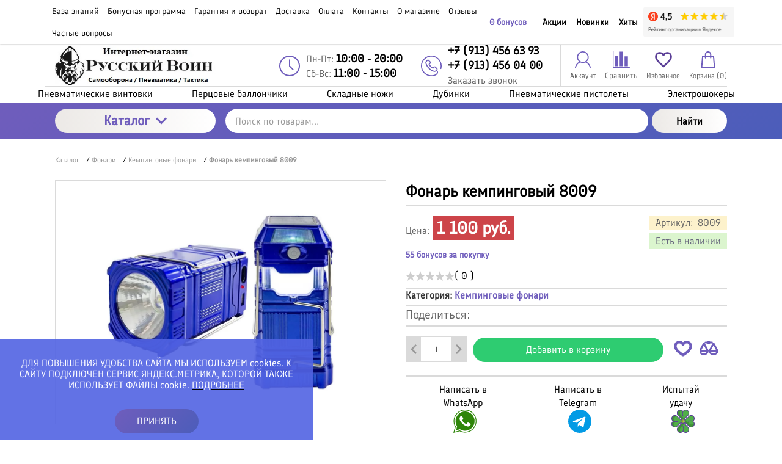

--- FILE ---
content_type: text/html; charset=utf-8
request_url: https://russvoin.ru/fonar-kempingovyy-8009
body_size: 80502
content:
<!DOCTYPE html><html lang="zxx" prefix="og: //ogp.me/ns#"><head><link rel="apple-touch-icon" sizes="180x180" href="https://russvoin.ru/faicon/apple-touch-icon.png"><link rel="icon" type="image/png" sizes="32x32" href="https://russvoin.ru/faicon/favicon-32x32.png"><link rel="icon" type="image/png" sizes="16x16" href="https://russvoin.ru/faicon/favicon-16x16.png"><link rel="manifest" href="https://russvoin.ru/faicon/site.webmanifest"><link rel="mask-icon" href="https://russvoin.ru/faicon/safari-pinned-tab.svg" color="#003544"><link rel="shortcut icon" href="https://russvoin.ru/favicon.ico"><meta name="yandex-verification" content="574c477297c9dd52"><meta name="msapplication-TileColor" content="#00aba9"><meta name="msapplication-TileImage" content="https://russvoin.ru/faicon/mstile-144x144.png"><meta name="msapplication-config" content="https://russvoin.ru/faicon/browserconfig.xml"><meta name="theme-color" content="#ffffff"><meta name="format-detection" content="telephone=no"><meta name="viewport" content="width=device-width, initial-scale=1, maximum-scale=5"><meta name="apple-mobile-web-app-capable" content="yes"><meta name="apple-mobile-web-app-status-bar-style" content="black-translucent"><meta charset="UTF-8"><title>Фонарь кемпинговый 8009 купить в Новосибирске | Русский Воин</title><meta name="keywords" content="Фонарь кемпинговый 8009 купить, описания, продажа"><meta name="description" content="Фонарь кемпинговый 8009 заказать на сайте Русский Воин → Только у нас актуальные цены, отзывы, обзоры купить в Новосибирске с доставкой по России"><meta property="og:title" content="Фонарь кемпинговый 8009"><meta property="og:description" content="Фонарь для кемпинга 8009 Компактный и удобный; Электронные часы с календарем; Выдвижной фонарь; Подвесной фонарь; Цветной LED фонарь; Три ручки-крепления; Солнечная панель батарея; USB гнездо для зарядки других устройств; Диодная индикация зарядки."><meta property="og:image" content="https://russvoin.ru/uploads/webp/uploads/product/2500/2559/fonar-kempingovyy-8009.webp"><meta property="og:type" content="website"><meta property="og:url" content="https://russvoin.ru/fonar-kempingovyy-8009"><meta property="og:site_name" content="Интернет магазин Русский Воин"><meta property="og:image:width" content="800"><meta property="og:image:height" content="800"><meta name="DC.Title" content="Фонарь кемпинговый 8009"><meta name="DC.Subject" content="Фонарь кемпинговый 8009 купить, описания, продажа"><meta name="DC.Description" content="Фонарь для кемпинга 8009 Компактный и удобный; Электронные часы с календарем; Выдвижной фонарь; Подвесной фонарь; Цветной LED фонарь; Три ручки-крепления; Солнечная панель батарея; USB гнездо для зарядки других устройств; Диодная индикация зарядки."><meta name="DC.Type" content="InteractiveResource"><script type="text/javascript"> (function(m,e,t,r,i,k,a){ m[i]=m[i]||function(){(m[i].a=m[i].a||[]).push(arguments)}; m[i].l=1*new Date(); for (var j = 0; j < document.scripts.length; j++) {if (document.scripts[j].src === r) { return; }} k=e.createElement(t),a=e.getElementsByTagName(t)[0],k.async=1,k.src=r,a.parentNode.insertBefore(k,a) })(window, document,'script','https://mc.yandex.ru/metrika/tag.js', 'ym'); ym(49089271, 'init', {webvisor:true, clickmap:true, ecommerce:"dataLayer", accurateTrackBounce:true, trackLinks:true}); </script><noscript><div><img src="https://mc.yandex.ru/watch/49089271" style="position:absolute; left:-9999px;" alt="" /></div></noscript><link href="https://russvoin.ru/mg-core/script/standard/css/jquery.fancybox.css?rev=1724588450" rel="stylesheet" type="text/css"><link href="https://russvoin.ru/mg-templates/moguta/components/pagination/pagination.css?rev=1724588334" rel="stylesheet" type="text/css"><link href="https://russvoin.ru/mg-plugins/p4-youtube/css/public/style.css?rev=1724588334" rel="stylesheet" type="text/css"><link rel="stylesheet" href="https://russvoin.ru/mg-plugins//blog/css/style.css?rev=1724588334" type="text/css" /><link rel="stylesheet" href="https://russvoin.ru/mg-plugins/bonus-card/css/style.css?rev=1724760976" type="text/css" /><link rel="stylesheet" href="https://russvoin.ru/mg-templates/moguta/mg-plugins/mg-brand/css/brand.css?rev=1724588334" type="text/css" /><link rel="stylesheet" href="https://russvoin.ru/mg-templates/moguta/mg-plugins/mg-brand/css/owl.carousel.css?rev=1724588334" type="text/css" /><link rel="stylesheet" href="https://russvoin.ru/mg-plugins/faq/css/style.css?rev=1724588334" type="text/css" /><link rel="stylesheet" href="https://russvoin.ru/mg-plugins/mg-soc-icons/css/style.css?rev=1724588334" type="text/css" /><link rel="stylesheet" href="https://russvoin.ru/mg-plugins/scrolltop/css/style.css?rev=1724588334" type="text/css" /><link href="https://russvoin.ru/mg-plugins/comments/css/style.css?rev=1740382961" rel="stylesheet" type="text/css"><link rel="stylesheet" href="https://russvoin.ru/mg-plugins//news/css/anons.css?rev=1726743167" type="text/css" /><link rel="stylesheet" href="https://russvoin.ru/mg-templates/moguta/mg-plugins/back-ring/css/style.css?rev=1724588334" type="text/css" /><link rel="stylesheet" href="https://russvoin.ru/mg-plugins/p444-subscribe/css/style.css?rev=1724588334" type="text/css" /><link rel="stylesheet" href="https://russvoin.ru/mg-plugins//p6-chd-show-more/css/style.css?rev=1725453768" type="text/css" /><link rel="stylesheet" href="https://russvoin.ru/mg-plugins//trigger-guarantee/css/style.css?rev=1726822046" type="text/css" /><link rel="stylesheet" href="https://russvoin.ru/mg-plugins/site-block-editor/css/style.css?rev=1724588334" type="text/css" /><link rel="stylesheet" href="https://russvoin.ru/mg-plugins/mg-product-comments-rating2/css/rateit.css?rev=1724588334" type="text/css" /><link rel="stylesheet" href="https://russvoin.ru/mg-plugins/info-notice/css/style.css?rev=1724588334" type="text/css" /><link rel="stylesheet" href="https://russvoin.ru/mg-plugins/chd-manual2-relinking/css/style.css?rev=1724588334" type="text/css" /><link rel="stylesheet" href="https://russvoin.ru/mg-plugins//mg-slider-products/css/owl.carousel.min.css?rev=1728053672" /><link rel="stylesheet" href="https://russvoin.ru/mg-plugins//mg-slider-products/css/slider.css?rev=1729586848" /><link rel="stylesheet" href="https://russvoin.ru/mg-templates/moguta/components/catalog/item/item.css?rev=1724588334"><link rel="stylesheet" href="https://russvoin.ru/mg-templates/moguta/components/favorites/btns/btns.css?rev=1731696276"><link rel="stylesheet" href="https://russvoin.ru/mg-plugins/mg-cookie-panel/css/panel.css?rev=1747912769" type="text/css" /><link rel="stylesheet" type="text/css" href="https://russvoin.ru/mg-plugins/timer-sale/css/jquery.countdown.css?rev=1724588334"><link rel="stylesheet" href="https://russvoin.ru/mg-plugins/daily-product/css/TimeCircles.css?rev=1717856644" type="text/css" /><link rel="stylesheet" href="https://russvoin.ru/mg-plugins/daily-product/css/style.css?rev=1717856644" type="text/css" /><link rel="stylesheet" href="https://russvoin.ru/mg-templates/moguta/mg-plugins/breadcrumbs/css/style.css?rev=1724588334" type="text/css" /><link rel="stylesheet" href="https://russvoin.ru/mg-templates/moguta/lib/owlcarousel/owl.carousel.min.css?rev=1724588334"><link rel="stylesheet" href="https://russvoin.ru/mg-templates/moguta/lib/fancybox/jquery.fancybox.css?rev=1724588334"><link rel="stylesheet" href="https://russvoin.ru/mg-templates/moguta/components/product/images/images.css?rev=1740404977"><link rel="preload" as="image" href="https://russvoin.ru/uploads/webp/uploads/product/2500/2559/fonar-kempingovyy-8009.webp" fetchpriority="high"><link rel="stylesheet" href="https://russvoin.ru/mg-templates/moguta/components/product/code/code.css?rev=1724588334"><link rel="stylesheet" href="https://russvoin.ru/mg-templates/moguta/components/product/string-properties/string-properties.css?rev=1724588334"><link rel="stylesheet" href="https://russvoin.ru/mg-templates/moguta/components/product/storages/storages.css?rev=1724588334"><link rel="stylesheet" href="https://russvoin.ru/mg-templates/moguta/components/product/variants/variants.css?rev=1724588334"><link rel="stylesheet" href="https://russvoin.ru/mg-templates/moguta/components/tabs/tabs.css?rev=1724588334"><link rel="stylesheet" href="https://russvoin.ru/mg-templates/moguta/components/spoiler-from-cke-support/spoiler-from-cke-support.css?rev=1724588334"><link rel="stylesheet" href="https://russvoin.ru/mg-templates/moguta/components/catalog/carousel2/carousel2.css?rev=1740404216"><link rel="stylesheet" href="https://russvoin.ru/mg-templates/moguta/components/product/variants/sizemap/sizemap.css?rev=1724588334"><link rel="stylesheet" href="https://russvoin.ru/mg-templates/moguta/components/catalog/carousel/carousel.css?rev=1724588334"><link rel="stylesheet" href="https://russvoin.ru/mg-templates/moguta/components/ruletka/ruletka.css?rev=1740557313"><link rel="stylesheet" href="https://russvoin.ru/mg-templates/moguta/css/common.css?rev=1724588334"><link rel="stylesheet" href="https://russvoin.ru/mg-templates/moguta/css/layout.css?rev=1747641240"><link rel="stylesheet" href="https://russvoin.ru/mg-templates/moguta/css/grid.css?rev=1725477448"><link rel="stylesheet" href="https://russvoin.ru/mg-templates/moguta/css/animate.css?rev=1724588334"><link rel="stylesheet" href="https://russvoin.ru/mg-templates/moguta/css/font-awesome.min.css?rev=1726485874"><link rel="stylesheet" href="https://russvoin.ru/mg-templates/moguta/components/menu/pages/pages.css?rev=1724588334"><link rel="stylesheet" href="https://russvoin.ru/mg-templates/moguta/components/menu/groups/groups.css?rev=1724588334"><link rel="stylesheet" href="https://russvoin.ru/mg-templates/moguta/components/contacts/contacts.css?rev=1724588334"><link rel="stylesheet" href="https://russvoin.ru/mg-templates/moguta/components/auth/login/link/link.css?rev=1724588334"><link rel="stylesheet" href="https://russvoin.ru/mg-templates/moguta/components/compare/link/link.css?rev=1747648355"><link rel="stylesheet" href="https://russvoin.ru/mg-templates/moguta/components/compare/informer/informer.css?rev=1747829423"><link rel="stylesheet" href="https://russvoin.ru/mg-templates/moguta/components/favorites/link.css?rev=1747942519"><link rel="stylesheet" href="https://russvoin.ru/mg-templates/moguta/components/cart/small/small.css?rev=1724588334"><link rel="stylesheet" href="https://russvoin.ru/mg-templates/moguta/components/cart/cart.css?rev=1724588334"><link rel="stylesheet" href="https://russvoin.ru/mg-templates/moguta/components/modal/modal.css?rev=1724588334"><link rel="stylesheet" href="https://russvoin.ru/mg-templates/moguta/components/header/bottom/bottom.css?rev=1726830084"><link rel="stylesheet" href="https://russvoin.ru/mg-templates/moguta/components/header/bottom/tabs/tabs.css?rev=1726830589"><link rel="stylesheet" href="https://russvoin.ru/mg-templates/moguta/components/menu/categories/categories.css?rev=1724588334"><link rel="stylesheet" href="https://russvoin.ru/mg-templates/moguta/components/search/search.css?rev=1724588334"><link rel="stylesheet" href="https://russvoin.ru/mg-templates/moguta/components/menu/categories2/categories2.css?rev=1724588334"><link rel="stylesheet" href="https://russvoin.ru/mg-templates/moguta/components/contacts2/contacts2.css?rev=1724588334"><link rel="stylesheet" href="https://russvoin.ru/mg-templates/moguta/components/footer-social/footer-social.css?rev=1724588334"><link rel="stylesheet" href="https://russvoin.ru/mg-templates/moguta/components/footer-accordion/footer-accordion.css?rev=1724588334"><link rel="stylesheet" href="https://russvoin.ru/mg-templates/moguta/components/favorites/link2/link2.css?rev=1747829404"><link rel="stylesheet" href="https://russvoin.ru/mg-templates/moguta/css/style.css?rev=1747737662"><link href="https://russvoin.ru/mg-templates/moguta/css/colors.css?rev=1740576070" rel="stylesheet"><link href="https://russvoin.ru/mg-templates/moguta/css/user.css?rev=1747942580" rel="stylesheet"><link rel="canonical" href="https://russvoin.ru/fonar-kempingovyy-8009"><script>(function(w,d,u){w.readyQ=[];w.bindReadyQ=[];function p(x,y){if(x=="ready"){w.bindReadyQ.push(y)}else{w.readyQ.push(x)}};var a={ready:p,bind:p};w.$=w.jQuery=function(f){if(f===d||f===u){return a}else{p(f)}}})(window,document)</script></head><script> jQuery(document).ready(function($) { function hasCartElement() { return $('.c-cart__small--text .countsht').length > 0; } function isCartEmpty() { const cartCountElement = $('.c-cart__small--text .countsht'); if(!hasCartElement()) return true; const cartCount = parseInt(cartCountElement.text()); return cartCount === 0 || isNaN(cartCount); } const cartNotifier = { originalTitle: document.title, originalFavicon: document.querySelector('link[rel="icon"]').href, redCartEmoji: '🛒', // Эмодзи красной корзины blinkInterval: null, startBlinking() { if (this.blinkInterval) clearInterval(this.blinkInterval); this.blinkInterval = setInterval(() => { document.title = document.title === this.originalTitle ? `${this.redCartEmoji} ${this.originalTitle}` // Добавляем эмодзи к заголовку : this.originalTitle; // Возвращаем оригинальный заголовок }, 600); }, stopBlinking() { clearInterval(this.blinkInterval); document.title = this.originalTitle; // Возвращаем оригинальный заголовок } }; function handleVisibilityChange() { if (document.hidden && !isCartEmpty()) { cartNotifier.startBlinking(); } else { cartNotifier.stopBlinking(); } } function initCartNotifier() { if (!isCartEmpty()) { document.addEventListener('visibilitychange', handleVisibilityChange); } const observer = new MutationObserver(mutations => { let cartWasEmpty = isCartEmpty(); mutations.forEach(mutation => { if (mutation.type ==='characterData' || mutation.type ==='childList') { const currentCartEmpty = isCartEmpty(); if (currentCartEmpty && !cartWasEmpty) { cartNotifier.stopBlinking(); } else if (!currentCartEmpty && cartWasEmpty) { cartNotifier.startBlinking(); } cartWasEmpty = currentCartEmpty; } }); }); const cartCountElement = document.querySelector('.c-cart__small--text .countsht'); if (cartCountElement) { observer.observe(cartCountElement, { characterData: true, childList: true, subtree: true }); } } initCartNotifier(); }); </script><body class="l-body l-body__noindex l-body__product" style="background: url(https://russvoin.ru/mg-admin/design/images/bg_textures/bg_2.png);"><svg xmlns="http://www.w3.org/2000/svg" style="display: none"><symbol id="icon--arrow-left" viewBox="0 0 512 512"><path d="M354.1 512l59.8-59.7L217.6 256 413.9 59.7 354.1 0l-256 256"></path></symbol><symbol id="plane-paper-icon" viewBox="0 0 452.84 452.84"><path d="m449.483 190.4.001-.001-57.824-38.335V23.93a7.5 7.5 0 0 0-7.5-7.5H68.67a7.5 7.5 0 0 0-7.5 7.5v128.143L3.356 190.399l.001.002A7.49 7.49 0 0 0 0 196.65v232.26a7.5 7.5 0 0 0 7.5 7.5h437.84a7.5 7.5 0 0 0 7.5-7.5V196.65a7.493 7.493 0 0 0-3.357-6.25zM61.17 216.629 37.645 204.15H61.17v12.479zM15 209.118l172.475 91.49L15 414.935V209.118zm211.417 83.671L420.454 421.41H32.381l194.036-128.621zm38.945 7.82 172.477-91.491v205.821l-172.477-114.33zM391.66 204.15h23.536l-23.536 12.484V204.15zm28.794-15H391.66v-19.09l28.794 19.09zM376.66 31.43v193.161l-125.527 66.586-20.573-13.637a7.499 7.499 0 0 0-8.287 0l-20.57 13.635L76.17 224.586V31.43h300.49zM61.17 189.15H32.388l28.782-19.08v19.08z" /><path d="M226.415 213.671h59.754a7.5 7.5 0 0 0 0-15h-59.754c-28.813 0-52.254-23.441-52.254-52.254v-2.213c0-28.813 23.441-52.254 52.254-52.254s52.254 23.441 52.254 52.254v5.533c0 6.237-5.074 11.312-11.312 11.312s-11.312-5.074-11.312-11.312v-10.512c0-17.864-14.533-32.398-32.397-32.398s-32.397 14.533-32.397 32.398c0 17.864 14.533 32.397 32.397 32.397 8.169 0 15.636-3.045 21.34-8.052 4.644 7.483 12.932 12.478 22.369 12.478 14.508 0 26.312-11.803 26.312-26.312v-5.533c0-37.084-30.17-67.254-67.254-67.254s-67.254 30.17-67.254 67.254v2.213c0 37.085 30.17 67.255 67.254 67.255zm-2.767-57.049c-9.593 0-17.397-7.804-17.397-17.397s7.805-17.398 17.397-17.398 17.397 7.805 17.397 17.398-7.804 17.397-17.397 17.397z" /></symbol><symbol id="icon--arrow-right" viewBox="0 0 512 512"><path d="M157.9 0L98.1 59.7 294.4 256 98.1 452.3l59.8 59.7 256-256"></path></symbol><symbol id="icon--arrow-top" viewBox="0 0 512 512"><path d="M0 354.1l59.7 59.8L256 217.6l196.3 196.3 59.7-59.8-256-256"></path></symbol><symbol id="icon--arrow-down" viewBox="0 0 512 512"><path d="M512 157.9l-59.7-59.8L256 294.4 59.7 98.1 0 157.9l256 256"></path></symbol><symbol id="mdi-chevron-down" viewBox="0 0 24 24"><path d="m7.41 8.58 4.59 4.59 4.59-4.59 1.41 1.42-6 6-6-6z" /></symbol><symbol id="mdi-chevron-right" viewBox="0 0 24 24"><path d="m8.59 16.58 4.58-4.58-4.58-4.59 1.41-1.41 6 6-6 6z" /></symbol><symbol id="icon--compare" viewBox="0 0 512 512"><path d="M499.9 487.6H24.5V12.2C24.5 5.7 19.1 0 12.2 0S0 5.3 0 12.2v487.6c0 6.5 5.3 12.2 12.2 12.2h487.6c6.5 0 12.2-5.3 12.2-12.2.1-6.4-5.2-12.2-12.1-12.2z"></path><path d="M59.8 151.2h102v313h-102v-313zm145-121.9h102v434.9h-102V29.3zM350 168.2h102V464H350V168.2z"></path></symbol><symbol id="icon--user" viewBox="0 0 512 512"><path d="M364.7 314.2C405.6 282 432 232.1 432 176 432 78.8 353.2 0 256 0S80 78.8 80 176c0 56.1 26.4 106 67.3 138.2C73.9 351.6 22.3 425.5 16.6 512h32c6.2-81 58.8-148.9 131.3-177.5 23 11.1 48.8 17.5 76 17.5 27.3 0 53-6.4 76-17.5C404.5 363.1 457.2 431 463.4 512h32c-5.7-86.5-57.3-160.4-130.7-197.8zM256 320c-79.5 0-144-64.5-144-144S176.5 32 256 32s144 64.5 144 144-64.5 144-144 144z"></path></symbol><symbol id="icon--time" viewBox="0 0 512 512"><path d="M491.6 156.3c-27-62.9-72.9-108.7-136.3-135.8C323.5 7.1 290.3.1 255.6.1s-67.7 6.8-99.4 20.4c-62.9 27-109 72.7-136 135.8C6.6 187.9 0 221 0 255.7s6.6 68.1 20.2 99.7c27 63 73.1 109 136 136 31.7 13.6 64.7 20.4 99.4 20.4s67.9-6.9 99.7-20.4c63.5-27.1 109.3-73.1 136.3-136 13.6-31.7 20.4-64.9 20.4-99.7 0-34.7-6.8-67.7-20.4-99.4zm-40.9 212.5c-20.1 34.5-47.6 61.8-82.3 82-34.5 20.1-72.2 30.2-112.8 30.2-30.5 0-59.6-5.9-87.3-17.9-27.7-12-51.6-27.9-71.7-47.9-20-20-36-44.2-47.9-71.9-11.9-27.7-17.6-57.1-17.6-87.6 0-40.6 10-78.2 30-112.5 20.1-34.5 47.6-61.9 82-82C177.5 41 215 30.9 255.6 30.9c40.6 0 78.3 10.1 112.8 30.2 34.7 20.2 62.1 47.6 82.3 82 20.2 34.4 30.2 71.9 30.2 112.5 0 40.7-10 78.5-30.2 113.2z"></path><path d="M271.8 253.5v-145c0-8.7-7.6-15.7-16.2-15.7-8.1 0-15.4 7-15.4 15.7v147.2c0 .3.6 1.4.6 2.2-.6 5 .8 9.2 4.2 12.6l83.7 83.7c5.6 5.6 16 5.6 21.6 0 6.4-6.4 6-15.8 0-21.8l-78.5-78.9z"></path></symbol><symbol id="icon--phone" viewBox="0 0 512 512"><path d="M436.9 75c-48.3-48.3-112.6-75-181-75S123.3 26.7 75 75 0 187.6 0 256s26.6 132.6 75 181 112.6 75 181 75c39.7 0 75.9-7.4 104.7-21.2 27.3-13.2 47.1-32 55.8-53 10.4-25.2 4.5-51.4-16.1-72l-.7-.7c.3-.4.7-.7 1.1-1.1 14.7-15.5 14.7-35.8-.2-50.8L364 276.7c-7.2-7.4-15.8-11.4-25-11.4s-17.9 3.9-25.3 11.3l-19 19c-.9-.5-1.8-.9-2.7-1.4-2.3-1.2-4.4-2.2-6.2-3.4-19.3-12.2-36.8-28.2-53.5-48.8-7.4-9.3-12.4-17.2-16.2-25 4.7-4.4 9.2-9 13.5-13.4 1.8-1.9 3.7-3.7 5.6-5.6 15.5-15.5 15.5-35.5 0-51l-18-18c-2.1-2.1-4.1-4.1-6.1-6.2-4-4.1-8.1-8.3-12.5-12.4-7.2-7.1-15.7-10.7-24.8-10.7-9.1 0-17.7 3.7-25.1 10.7l-.2.2-22.6 22.6c-9.1 9.1-14.3 20.2-15.4 33.1-1.6 20 4.2 38.6 8.7 50.7 10.8 29.3 27.1 56.5 51.2 85.5 29.3 35 64.6 62.7 104.9 82.2 15.5 7.4 36.2 16 59.6 17.6 1.5.1 2.9.1 4.4.1 16.3 0 30.1-5.9 40.9-17.6l.4-.4c.3-.4.7-.8 1.2-1.3l.6.6c13.5 13.5 17.2 28.9 10.6 44.6-12.1 28.8-59.2 58.2-137.1 58.2-127.2.2-230.6-103.3-230.6-230.5S128.7 25.3 255.9 25.3 486.6 128.8 486.6 256c0 21-2.8 41.6-8.3 61.5-1.9 6.7 2.1 13.7 8.8 15.6s13.7-2.1 15.6-8.8c6.1-22.1 9.3-45.1 9.3-68.3-.1-68.4-26.8-132.6-75.1-181zm-75.4 292.8c-6 6.4-12.7 9.3-22.1 9.3-.9 0-1.9 0-2.8-.1-19-1.3-36.9-8.7-50.2-15.2-37-17.9-69.4-43.3-96.4-75.5-22.2-26.8-37.1-51.5-47-78-5.9-16-8.1-28.2-7.3-39.8.6-6.8 3.2-12.4 8.1-17.3l22.6-22.5c1.8-1.7 4.5-3.7 7.5-3.7s5.5 1.9 7.1 3.6l.3.3c4 3.7 7.8 7.6 11.8 11.7 2.1 2.1 4.2 4.3 6.3 6.4l18 18c5.6 5.6 5.6 9.7 0 15.3l-5.7 5.7c-5.6 5.6-10.7 11-16.4 16-.2.1-.3.3-.5.5-7.9 7.9-5.2 16.1-4.3 18.9.1.3.2.5.3.8 4.8 11.7 11.6 22.6 21.9 35.7l.1.1c18.5 22.9 38 40.6 59.6 54.2 2.8 1.8 5.7 3.3 8.4 4.6 2.3 1.2 4.4 2.2 6.2 3.4.3.2.7.4 1.2.6 2.7 1.4 5.5 2 8.2 2 4.6 0 9-1.9 12.6-5.7l22.6-22.6c1.8-1.8 4.4-3.9 7.4-3.9 2.7 0 5.3 2 6.8 3.7l.2.2 36.4 36.4c5.2 5.2 5.2 9.9-.2 15.5l-.1.1c-2.4 2.6-5.1 5.2-7.9 7.9-4.1 4.1-8.5 8.4-12.7 13.4z"></path></symbol><symbol id="icon--cart" viewBox="0 0 512 512"><path d="M467.6 490.6l-31.2-347c-.9-9.5-8.8-16.7-18.3-16.7h-64.2v-29C353.9 43.9 310 0 256 0s-97.9 43.9-97.9 97.9v29H93.8c-9.5 0-17.5 7.3-18.3 16.7L44.2 492c-.5 5.1 1.3 10.2 4.7 14 3.5 3.8 8.4 6 13.6 6h387c10.2 0 18.4-8.2 18.4-18.4 0-1-.1-2-.3-3zM194.8 97.9c0-33.7 27.4-61.2 61.2-61.2 33.7 0 61.2 27.4 61.2 61.2v29H194.8v-29zM82.6 475.2l28-311.6h47.5v32.9c0 10.1 8.2 18.4 18.4 18.4s18.4-8.2 18.4-18.4v-32.9h122.4v32.9c0 10.1 8.2 18.4 18.4 18.4s18.4-8.2 18.4-18.4v-32.9h47.4l28 311.6H82.6z"></path></symbol><symbol id="icon--close" viewBox="0 0 512 512"><path d="M31.142.026L511.97 480.854l-31.183 31.183L-.04 31.21z"></path><path d="M480.858.026L512.04 31.21 31.214 512.036.03 480.854z"></path></symbol><symbol id="icon--remove" viewBox="0 0 512 512"><path d="M487.6 88.3c-2-2-4.6-3-7.7-3h-103l-23.3-55.7c-3.3-8.2-9.3-15.2-18-21-8.7-5.7-17.5-8.6-26.4-8.6H202.6c-8.9 0-17.7 2.9-26.3 8.7-8.7 5.8-14.7 12.8-18 21l-23.4 55.6h-103c-3.1 0-5.7 1-7.7 3s-3 4.6-3 7.7v21.3c0 3.1 1 5.7 3 7.7s4.6 3 7.7 3h32v317.3c0 18.5 5.2 34.2 15.7 47.2 10.4 13 23 19.5 37.7 19.5h277.3c14.7 0 27.2-6.7 37.7-20.2 10.4-13.5 15.7-29.4 15.7-47.8V128h32c3.1 0 5.7-1 7.7-3s3-4.6 3-7.7V96c-.1-3.1-1.1-5.7-3.1-7.7zm-289.9-42c1.6-2 3.4-3.2 5.7-3.7H309c2.2.4 4.1 1.7 5.7 3.7l16 39H181.3l16.4-39zM405.2 444c0 4.9-.8 9.4-2.3 13.5-1.6 4.1-3.2 7.1-4.8 9-1.7 1.9-2.8 2.8-3.5 2.8H117.2c-.7 0-1.8-.9-3.5-2.8s-3.3-4.9-4.8-9c-1.6-4.1-2.3-8.6-2.3-13.5V128h298.7l-.1 316z"></path><path d="M159.9 405.3h21.3c3.1 0 5.7-1 7.7-3s3-4.6 3-7.7v-192c0-3.1-1-5.7-3-7.7s-4.6-3-7.7-3h-21.3c-3.1 0-5.7 1-7.7 3s-3 4.6-3 7.7v192c0 3.1 1 5.7 3 7.7s4.7 3 7.7 3zm85.4 0h21.3c3.1 0 5.7-1 7.7-3s3-4.6 3-7.7v-192c0-3.1-1-5.7-3-7.7s-4.6-3-7.7-3h-21.3c-3.1 0-5.7 1-7.7 3s-3 4.6-3 7.7v192c0 3.1 1 5.7 3 7.7 2.1 2 4.6 3 7.7 3zm85.3 0h21.3c3.1 0 5.7-1 7.7-3s3-4.6 3-7.7v-192c0-3.1-1-5.7-3-7.7s-4.6-3-7.7-3h-21.3c-3.1 0-5.7 1-7.7 3s-3 4.6-3 7.7v192c0 3.1 1 5.7 3 7.7s4.6 3 7.7 3z"></path></symbol><symbol id="icon--nav" viewBox="0 0 512 512"><path d="M0 426.7h512v-56.9H0v56.9zm0-142.3h512v-56.9H0v56.9zM0 85.3v56.9h512V85.3H0z"></path></symbol><symbol id="icon--search" viewBox="0 0 512 512"><path d="M480.9 486.3L407.7 389c65.3-60.4 91-156.7 57.2-244.9-44.3-115.7-174-173.5-289.7-129.2S1.7 189 46 304.7s174 173.5 289.7 129.2c13.5-5.2 26.1-11.6 38-19l72.9 97.1 34.3-25.7zM320.5 394c-93.7 35.8-198.7-11-234.6-104.6s11-198.7 104.6-234.6 198.7 10.9 234.6 104.6C461 253 414.2 358.1 320.5 394z"></path></symbol><symbol id="icon--email" viewBox="0 0 512 512"><path d="M503.4 267.4c4.7 0 8.6-3.9 8.6-8.7V117.8c0-12.5-5.1-24.1-14.5-32.7-.1-.1-.3-.2-.5-.3-8.4-7.6-19.2-11.7-30.6-11.7h-421c-11.5 0-22.4 4.2-30.7 11.8h-.1C5.3 93.5 0 105.5 0 117.8V394c0 24.7 20.4 44.8 45.4 44.8h421c25.1 0 45.5-20.1 45.5-44.8v-62.2c0-4.8-3.8-8.7-8.6-8.7-4.7 0-8.6 3.9-8.6 8.7V394c0 15.1-12.7 27.3-28.4 27.3h-421C29.7 421.3 17 409 17 394V117.8c0-5.4 1.7-10.4 4.7-14.8l190.8 133.3c13 9 28.2 13.6 43.4 13.6s30.4-4.5 43.4-13.6l191-133.1c2.9 4.3 4.5 9.4 4.5 14.6v140.9c.1 4.8 3.9 8.7 8.6 8.7zm-213.8-45.5c-20.2 14-47.2 14-67.4 0L36.3 92c2.9-.9 6-1.4 9.1-1.4h421c3.2 0 6.4.5 9.4 1.5L289.6 221.9z"></path></symbol><symbol id="icon--grid" viewBox="0 0 512 512"><path d="M131.3,305.8c0,8.8-7.1,15.9-15.9,15.9H15.9c-8.8,0-15.9-7.1-15.9-15.9v-99.6c0-8.8,7.1-15.9,15.9-15.9 h99.6c8.8,0,15.9,7.1,15.9,15.9C131.3,206.2,131.3,305.8,131.3,305.8z"></path><path d="M512,305.8c0,8.8-7.1,15.9-15.9,15.9h-99.6c-8.8,0-15.9-7.1-15.9-15.9v-99.6c0-8.8,7.1-15.9,15.9-15.9 h99.6c8.8,0,15.9,7.1,15.9,15.9V305.8z"></path><path d="M305.8,2.6h-99.6c-8.8,0-15.9,7.1-15.9,15.9V118c0,8.8,7.1,15.9,15.9,15.9h99.6c8.8,0,15.9-7.1,15.9-15.9 V18.5C321.7,9.7,314.6,2.6,305.8,2.6z"></path><path d="M115.4,2.6H15.9C7.1,2.6,0,9.7,0,18.5V118c0,8.8,7.1,15.9,15.9,15.9h99.6c8.8,0,15.9-7.1,15.9-15.9V18.5 C131.3,9.7,124.2,2.6,115.4,2.6z"></path><path d="M496.1,2.6h-99.5c-8.8,0-15.9,7.1-15.9,15.9V118c0,8.8,7.1,15.9,15.9,15.9h99.5c8.8,0,15.9-7.1,15.9-15.9 V18.5C512,9.7,504.9,2.6,496.1,2.6z"></path><path d="M305.8,190.3h-99.6c-8.8,0-15.9,7.1-15.9,15.9v99.6c0,8.8,7.1,15.9,15.9,15.9h99.6 c8.8,0,15.9-7.1,15.9-15.9v-99.6C321.7,197.4,314.6,190.3,305.8,190.3z"></path><path d="M305.8,378.1h-99.6c-8.8,0-15.9,7.1-15.9,15.9v99.6c0,8.8,7.1,15.9,15.9,15.9h99.6 c8.8,0,15.9-7.1,15.9-15.9V394C321.7,385.2,314.6,378.1,305.8,378.1z"></path><path d="M131.3,493.5c0,8.8-7.1,15.9-15.9,15.9H15.9c-8.8,0-15.9-7.1-15.9-15.9V394c0-8.8,7.1-15.9,15.9-15.9 h99.6c8.8,0,15.9,7.1,15.9,15.9C131.3,394,131.3,493.5,131.3,493.5z"></path><path d="M512,493.5c0,8.8-7.1,15.9-15.9,15.9h-99.6c-8.8,0-15.9-7.1-15.9-15.9V394c0-8.8,7.1-15.9,15.9-15.9h99.6 c8.8,0,15.9,7.1,15.9,15.9V493.5z"></path></symbol><symbol id="icon--list" viewBox="0 0 512 512"><path d="M495.5,9.8H16.5C7.4,9.8,0,17.2,0,26.3v73.5c0,9.1,7.4,16.5,16.5,16.5h478.9c9.1,0,16.5-7.4,16.5-16.5 V26.3C512,17.2,504.6,9.8,495.5,9.8z"></path><path d="M495.5,202.8H16.5c-9.1,0-16.5,7.4-16.5,16.5v73.5c0,9.1,7.4,16.5,16.5,16.5h478.9 c9.1,0,16.5-7.4,16.5-16.5v-73.5C512,210.2,504.6,202.8,495.5,202.8z"></path><path d="M495.5,395.8H16.5c-9.1,0-16.5,7.4-16.5,16.5v73.5c0,9.1,7.4,16.5,16.5,16.5h478.9 c9.1,0,16.5-7.4,16.5-16.5v-73.5C512,403.2,504.6,395.8,495.5,395.8z"></path></symbol><symbol id="icon--filter" viewBox="0 0 512 512"><path d="M509.8 14.5C505.7 5.1 498.5.3 488.4.3H23.6C13.4.4 6.3 5.1 2.2 14.5-1.9 24.5-.2 32.9 7.3 40l179 179v176.5c0 6.3 2.3 11.7 6.9 16.3l92.9 92.9c4.4 4.6 9.8 6.9 16.3 6.9 2.9 0 5.9-.6 9.1-1.8 9.4-4.1 14.2-11.3 14.2-21.4V219l179-179c7.5-7.1 9.2-15.5 5.1-25.5z"></path></symbol><symbol id="icon--download" viewBox="0 0 512 512"><path d="M512,368.7v87.1c0,7.9-1.1,14.3-6.6,19.8c-5.5,5.5-10.5,8-18.4,8H27.7c-7.9,0-14.3-2.5-19.7-8c-5.5-5.5-8-11.9-8-19.8 v-87.1c0-7.9,2.4-14.1,7.9-19.6c5.5-5.5,11.9-7.8,19.7-7.8h147.9l39.9,42c11.4,11,24.8,16.3,40.1,16.3s28.8-5.1,40.1-16.2 l40.2-42.1h151.2c7.9,0,12.9,2.3,18.4,7.8C510.9,354.6,512,360.8,512,368.7z M405.3,182.8c3.4,8.1,1.9,15.2-4.2,20.9L268.9,346.1 c-3.6,3.7-8,5.7-13.3,5.7c-5.3,0-9.8-1.9-13.3-5.6L110.1,204c-6.1-5.7-7.5-13.2-4.2-21.2c3.4-7.7,9.1-12.1,17.4-12.1h75.8V46.2 c0-5.1,1.8-9,5.5-12.7c3.8-3.8,8.1-5,13.2-5h75.5c5.2,0,9.9,1.3,13.6,5c3.8,3.7,5.9,7.6,5.9,12.7v124.5h75 C396.1,170.7,401.9,175.1,405.3,182.8z M382.3,440.7c3.7-3.7,5.6-8.2,5.6-13.3c0-5.1-1.9-9.6-5.6-13.3c-3.8-3.8-8.2-5.6-13.3-5.6 c-5.1,0-9.6,1.8-13.3,5.6c-3.7,3.7-5.6,8.2-5.6,13.3c0,5.1,1.9,9.5,5.6,13.3c3.8,3.7,8.2,5.6,13.3,5.6 C374.1,446.3,378.5,444.5,382.3,440.7z M457.8,440.7c3.8-3.7,5.6-8.2,5.6-13.3c0-5.1-1.8-9.6-5.6-13.3c-3.7-3.8-8.2-5.6-13.3-5.6 c-5.1,0-9.6,1.8-13.3,5.6c-3.8,3.7-5.6,8.2-5.6,13.3c0,5.1,1.8,9.5,5.6,13.3c3.8,3.8,8.2,5.6,13.3,5.6 C449.6,446.3,454.1,444.5,457.8,440.7z"></path></symbol><symbol id="icon--check" viewBox="0 0 512 512"><path d="M469.3 64L170.7 341.3l-128-106.6L0 256l170.7 192L512 85.3"></path></symbol><symbol id="icon--flag" viewBox="0 0 512 512"><path d="M62.38 38.1C55.25 31 46.63 27.4 36.55 27.4c-10.1 0-18.7 3.58-25.84 10.7C3.58 45.26 0 53.88 0 63.96c0 13.7 6.1 24.18 18.27 31.4v361.46c0 2.48.9 4.63 2.72 6.43 1.8 1.8 3.93 2.7 6.4 2.7H45.7c2.47 0 4.6-.88 6.42-2.7 1.8-1.8 2.7-3.95 2.7-6.42V95.37c12.2-7.24 18.3-17.7 18.3-31.4-.02-10.1-3.58-18.7-10.72-25.85zM487.93 69.39c-3.62-3.63-7.9-5.44-12.85-5.44-2.47 0-7.66 2-15.56 6s-16.27 8.47-25.12 13.4c-8.85 4.96-19.33 9.43-31.4 13.43-12.1 4-23.28 6-33.55 6-9.52 0-17.9-1.82-25.13-5.44-23.98-11.23-44.82-19.6-62.52-25.12-17.7-5.52-36.74-8.28-57.1-8.28-35.22 0-75.28 11.42-120.2 34.26-11.04 5.52-18.56 9.6-22.56 12.27-5.9 4.37-8.85 9.6-8.85 15.7v211.84c0 4.95 1.8 9.23 5.42 12.85 3.6 3.6 7.9 5.4 12.84 5.4 3.05 0 6.18-.84 9.42-2.55 51.78-27.8 95.93-41.7 132.48-41.7 13.9 0 27.45 2.1 40.68 6.3 13.23 4.18 24.22 8.75 32.97 13.7 8.77 4.94 19.1 9.5 31 13.7 11.9 4.18 23.64 6.28 35.25 6.28 29.32 0 64.44-11.04 105.35-33.12 5.15-2.65 8.9-5.27 11.28-7.84 2.38-2.57 3.57-6.23 3.57-11V82.24c0-4.95-1.8-9.23-5.42-12.84z"></path></symbol><symbol id="icon--currency" viewBox="4 3 24 24"><path style=" " d="M 19.53125 1.53125 L 14.25 4.40625 L 5.5 9.1875 L 0.21875 12.09375 L 2.5 16.21875 L 2.5 13 C 2.5 12.171875 3.171875 11.5 4 11.5 L 4.8125 11.5 L 4.84375 11.375 L 16.4375 5.03125 L 17.3125 5.28125 C 17.335938 5.359375 17.363281 5.453125 17.40625 5.53125 C 17.75 6.160156 18.527344 6.40625 19.15625 6.0625 C 19.230469 6.019531 19.28125 5.929688 19.34375 5.875 L 20.25 6.15625 L 22.25 9.8125 L 22 10.71875 C 21.921875 10.742188 21.828125 10.738281 21.75 10.78125 C 21.457031 10.941406 21.257813 11.210938 21.15625 11.5 L 25 11.5 L 22.40625 6.78125 Z M 18.4375 8.09375 C 17.847656 8.214844 17.40625 8.75 17.40625 9.375 C 17.40625 10.089844 17.972656 10.6875 18.6875 10.6875 C 19.402344 10.6875 20 10.089844 20 9.375 C 20 8.660156 19.402344 8.09375 18.6875 8.09375 C 18.597656 8.09375 18.523438 8.078125 18.4375 8.09375 Z M 13.5625 8.96875 C 12.835938 8.945313 12.089844 9.109375 11.375 9.5 C 10.503906 9.976563 9.851563 10.703125 9.5 11.5 L 16.75 11.5 C 16.691406 11.195313 16.589844 10.90625 16.4375 10.625 C 15.871094 9.589844 14.773438 9.003906 13.5625 8.96875 Z M 4 13 L 4 26 L 26 26 L 26 13 Z M 8.40625 14.59375 L 21.59375 14.59375 L 22.25 15.25 C 22.234375 15.332031 22.1875 15.410156 22.1875 15.5 C 22.1875 16.21875 22.78125 16.8125 23.5 16.8125 C 23.589844 16.8125 23.667969 16.765625 23.75 16.75 L 24.40625 17.40625 L 24.40625 21.59375 L 23.75 22.25 C 23.667969 22.234375 23.589844 22.1875 23.5 22.1875 C 22.78125 22.1875 22.1875 22.78125 22.1875 23.5 C 22.1875 23.589844 22.234375 23.667969 22.25 23.75 L 21.59375 24.40625 L 8.40625 24.40625 L 7.75 23.75 C 7.765625 23.667969 7.8125 23.589844 7.8125 23.5 C 7.8125 22.78125 7.21875 22.1875 6.5 22.1875 C 6.410156 22.1875 6.332031 22.234375 6.25 22.25 L 5.59375 21.59375 L 5.59375 17.40625 L 6.25 16.75 C 6.332031 16.765625 6.410156 16.8125 6.5 16.8125 C 7.21875 16.8125 7.8125 16.21875 7.8125 15.5 C 7.8125 15.410156 7.765625 15.332031 7.75 15.25 Z M 15 16.09375 C 12.832031 16.09375 11.0625 17.613281 11.0625 19.5 C 11.0625 21.386719 12.832031 22.90625 15 22.90625 C 17.167969 22.90625 18.9375 21.386719 18.9375 19.5 C 18.9375 17.613281 17.167969 16.09375 15 16.09375 Z M 8.5 18.1875 C 7.785156 18.1875 7.1875 18.785156 7.1875 19.5 C 7.1875 20.214844 7.785156 20.8125 8.5 20.8125 C 9.214844 20.8125 9.8125 20.214844 9.8125 19.5 C 9.8125 18.785156 9.214844 18.1875 8.5 18.1875 Z M 21.5 18.1875 C 20.78125 18.1875 20.1875 18.78125 20.1875 19.5 C 20.1875 20.21875 20.78125 20.8125 21.5 20.8125 C 22.21875 20.8125 22.8125 20.21875 22.8125 19.5 C 22.8125 18.78125 22.21875 18.1875 21.5 18.1875 Z "></path></symbol><symbol xmlns="http://www.w3.org/2000/svg" id="icon_favorites" viewBox="0 0 21 19"><path stroke="currentColor" stroke-width="2" d="M18.5 2.7c-1-1.1-2.3-1.7-3.8-1.7-1.1 0-2.1.3-3 1-.4.3-.9.8-1.2 1.3-.4-.5-.8-.9-1.2-1.3-.9-.7-1.9-1-3-1-1.5 0-2.8.6-3.8 1.7-1 1-1.5 2.5-1.5 4 0 1.6.6 3.1 1.9 4.7 1.2 1.4 2.8 2.8 4.7 4.5.7.5 1.4 1.1 2.2 1.8.2.2.5.3.7.3.3 0 .5-.1.7-.3.8-.7 1.5-1.3 2.2-1.9 1.9-1.6 3.6-3.1 4.7-4.5 1.3-1.6 1.9-3 1.9-4.7 0-1.4-.5-2.9-1.5-3.9z" /></symbol><symbol id="icon_favorites_remove" viewBox="0 0 512 512" style="enable-background:new 0 0 510 510;" xml:space="preserve"><path d="M462.3 62.6C407.5 15.9 326 24.3 275.7 76.2L256 96.5l-19.7-20.3C186.1 24.3 104.5 15.9 49.7 62.6c-62.8 53.6-66.1 149.8-9.9 207.9l193.5 199.8c12.5 12.9 32.8 12.9 45.3 0l193.5-199.8c56.3-58.1 53-154.3-9.8-207.9z"></path></symbol><symbol xmlns="http://www.w3.org/2000/svg" fill="none" viewBox="0 0 24 17" id="icon-favorites-active"><path d="M15.45 1.695a5.22 5.22 0 00-3.368-1.65 5.128 5.128 0 00-3.57 1.073A5.108 5.108 0 004.744.034C3.404.192 2.17.882 1.291 1.966a5.873 5.873 0 00-1.287 3.91 5.822 5.822 0 001.57 3.793l5.28 5.61c.443.462 1.038.721 1.658.721.62 0 1.216-.259 1.658-.72l5.28-5.611C16.443 8.609 17 7.176 17 5.682c0-1.494-.557-2.927-1.55-3.987zm-1.199 6.73l-5.28 5.6a.614.614 0 01-.918 0l-5.28-5.628a3.996 3.996 0 01-1.04-2.706c0-1.012.374-1.983 1.04-2.706a3.526 3.526 0 012.551-1.11c.955 0 1.871.398 2.55 1.11a.85.85 0 00.277.197.808.808 0 00.931-.197 3.526 3.526 0 012.55-1.11c.956 0 1.872.398 2.551 1.11a3.99 3.99 0 011.075 2.691 4.001 4.001 0 01-1.007 2.721v.027z" fill="#13D154" /><path d="M7.6 8.894l.69.703-.69-.703c-.8.784-.8 2.016 0 2.8l3.8 3.726c.362.355.806.58 1.4.58.594 0 1.038-.225 1.4-.58l8.2-8.04c.8-.783.8-2.016 0-2.8a1.98 1.98 0 00-2.8 0l-6.8 6.667-2.4-2.353a1.98 1.98 0 00-2.8 0z" fill="#13D154" stroke="#fff" stroke-width="2" /></symbol><symbol id="icon__favorites2" viewBox="0 0 134 123"><g transform="translate(0,123) scale(0.1,-0.1)" stroke="none"><path d="M252 1210 c-83 -28 -156 -89 -199 -166 -75 -137 -57 -306 50 -466 51 -76 266 -299 440 -455 l127 -115 128 115 c173 156 388 379 439 455 107 160 125 329 50 466 -111 202 -372 244 -569 93 l-48 -37 -47 37 c-115 87 -247 113 -371 73z m223 -139 c54 -24 100 -64 115 -101 12 -29 14 -30 80 -30 66 0 68 1 80 30 28 68 130 124 225 123 133 -1 225 -94 225 -227 0 -73 -22 -136 -78 -220 -46 -69 -231 -262 -375 -390 l-77 -68 -77 68 c-144 128 -329 321 -375 390 -56 84 -78 147 -78 220 0 176 167 278 335 205z"></path></g></symbol><symbol id="icon--compare2" stroke="color: var(--main-color);" viewBox="0 0 40 30" xmlns="http://www.w3.org/2000/svg"><path d="M19 21C19 20.8 19 20.7 18.9 20.5L10.4 4.5C10 3.9 9 3.9 8.6 4.5L0.1 20.5C0 20.7 0 20.8 0 21C0 25.9 4.3 30 9.5 30C14.7 30 19 26 19 21ZM9.5 7.1L16.3 20H2.7L9.5 7.1ZM9.5 28C5.7 28 2.6 25.4 2.1 22H16.9C16.4 25.4 13.3 28 9.5 28Z"></path><path d="M40 21C40 20.8 40 20.7 39.9 20.5L31.4 4.5C31.1 3.8 30 3.8 29.6 4.5L21.1 20.5C21 20.7 21 20.8 21 21C21 25.9 25.3 30 30.5 30C35.7 30 40 26 40 21ZM30.5 7.1L37.3 20H23.7L30.5 7.1ZM30.5 28C26.7 28 23.6 25.4 23.1 22H37.9C37.4 25.4 34.3 28 30.5 28Z"></path><path d="M22.8 4H27C27.6 4 28 3.6 28 3C28 2.4 27.6 2 27 2H22.8C22.4 0.8 21.3 0 20 0C18.7 0 17.6 0.8 17.2 2H13C12.4 2 12 2.4 12 3C12 3.6 12.4 4 13 4H17.2C17.6 5.2 18.7 6 20 6C21.3 6 22.4 5.2 22.8 4ZM20 4C19.4 4 19 3.6 19 3C19 2.4 19.4 2 20 2C20.6 2 21 2.4 21 3C21 3.6 20.6 4 20 4Z"></path></symbol><symbol id="mg-remove-to-favorites--product" viewBox="0 0 24 20" fill="none" xmlns="http://www.w3.org/2000/svg"><path d="M16.3103 3.5C14.5784 3.5 13.0414 4.17403 12 5.33256C10.9586 4.17403 9.42155 3.5 7.68966 3.5C6.18123 3.5018 4.7351 4.09342 3.66848 5.14508C2.60186 6.19674 2.00183 7.62259 2 9.10987C2 15.2586 11.1216 20.1715 11.5095 20.378C11.6602 20.4581 11.8288 20.5 12 20.5C12.1712 20.5 12.3398 20.4581 12.4905 20.378C12.8784 20.1715 22 15.2586 22 9.10987C21.9982 7.62259 21.3981 6.19674 20.3315 5.14508C19.2649 4.09342 17.8188 3.5018 16.3103 3.5ZM15.8371 15.6003C14.6364 16.6048 13.353 17.509 12 18.3032C10.647 17.509 9.36356 16.6048 8.16293 15.6003C6.29483 14.0202 4.06897 11.6105 4.06897 9.10987C4.06897 8.16307 4.45043 7.25504 5.12944 6.58555C5.80845 5.91607 6.72939 5.53995 7.68966 5.53995C9.22414 5.53995 10.5086 6.33893 11.0422 7.6258C11.1199 7.8134 11.2525 7.97394 11.4231 8.08694C11.5936 8.19994 11.7945 8.2603 12 8.2603C12.2055 8.2603 12.4064 8.19994 12.5769 8.08694C12.7475 7.97394 12.8801 7.8134 12.9578 7.6258C13.4914 6.33893 14.7759 5.53995 16.3103 5.53995C17.2706 5.53995 18.1915 5.91607 18.8706 6.58555C19.5496 7.25504 19.931 8.16307 19.931 9.10987C19.931 11.6105 17.7052 14.0202 15.8371 15.6003Z" fill="var(--main-color)"/></symbol><symbol id="mg-add-to-favorites--product" viewBox="0 0 24 20" fill="none" xmlns="http://www.w3.org/2000/svg"><path d="M16.3103 3.5C14.5784 3.5 13.0414 4.17403 12 5.33256C10.9586 4.17403 9.42155 3.5 7.68966 3.5C6.18123 3.5018 4.7351 4.09342 3.66848 5.14508C2.60186 6.19674 2.00183 7.62259 2 9.10987C2 15.2586 11.1216 20.1715 11.5095 20.378C11.6602 20.4581 11.8288 20.5 12 20.5C12.1712 20.5 12.3398 20.4581 12.4905 20.378C12.8784 20.1715 22 15.2586 22 9.10987C21.9982 7.62259 21.3981 6.19674 20.3315 5.14508C19.2649 4.09342 17.8188 3.5018 16.3103 3.5ZM15.8371 15.6003C14.6364 16.6048 13.353 17.509 12 18.3032C10.647 17.509 9.36356 16.6048 8.16293 15.6003C6.29483 14.0202 4.06897 11.6105 4.06897 9.10987C4.06897 8.16307 4.45043 7.25504 5.12944 6.58555C5.80845 5.91607 6.72939 5.53995 7.68966 5.53995C9.22414 5.53995 10.5086 6.33893 11.0422 7.6258C11.1199 7.8134 11.2525 7.97394 11.4231 8.08694C11.5936 8.19994 11.7945 8.2603 12 8.2603C12.2055 8.2603 12.4064 8.19994 12.5769 8.08694C12.7475 7.97394 12.8801 7.8134 12.9578 7.6258C13.4914 6.33893 14.7759 5.53995 16.3103 5.53995C17.2706 5.53995 18.1915 5.91607 18.8706 6.58555C19.5496 7.25504 19.931 8.16307 19.931 9.10987C19.931 11.6105 17.7052 14.0202 15.8371 15.6003Z" fill="var(--main-color)"/></symbol></svg><header class="l-header"><div class="l-header__top"><div class="l-container"><div class="l-row"><div class="l-col min-0--3 min-1025--8 align-center"><div class="l-header__block"><div class="c-menu"><a class="c-button" href="#c-nav__menu"><div class="c-hamburger"><div class="c-hamburger__row"></div><div class="c-hamburger__row"></div><div class="c-hamburger__row"></div></div> Меню </a><nav class="c-nav" id="c-nav__menu"><div class="c-nav__menu"><ul class="c-nav__dropdown c-nav__dropdown--1 c-menu__dropdown c-menu__dropdown--1"><li class="c-nav__level c-nav__level--1 c-menu__level c-menu__level--1"><a class="c-nav__link c-nav__link--1 c-menu__link c-menu__link--1" href="https://russvoin.ru/blog"><div class="c-nav__text c-menu__text"> База знаний </div></a></li><li class="c-nav__level c-nav__level--1 c-menu__level c-menu__level--1"><a class="c-nav__link c-nav__link--1 c-menu__link c-menu__link--1" href="https://russvoin.ru/bonusnaya-programma"><div class="c-nav__text c-menu__text"> Бонусная программа </div></a></li><li class="c-nav__level c-nav__level--1 c-menu__level c-menu__level--1"><a class="c-nav__link c-nav__link--1 c-menu__link c-menu__link--1" href="https://russvoin.ru/garantiya-i-vozvrat"><div class="c-nav__text c-menu__text"> Гарантия и возврат </div></a></li><li class="c-nav__level c-nav__level--1 c-menu__level c-menu__level--1"><a class="c-nav__link c-nav__link--1 c-menu__link c-menu__link--1" href="https://russvoin.ru/dostavka"><div class="c-nav__text c-menu__text"> Доставка </div></a></li><li class="c-nav__level c-nav__level--1 c-menu__level c-menu__level--1"><a class="c-nav__link c-nav__link--1 c-menu__link c-menu__link--1" href="https://russvoin.ru/oplata"><div class="c-nav__text c-menu__text"> Оплата </div></a></li><li class="c-nav__level c-nav__level--1 c-menu__level c-menu__level--1"><a class="c-nav__link c-nav__link--1 c-menu__link c-menu__link--1" href="https://russvoin.ru/kontacts"><div class="c-nav__text c-menu__text"> Контакты </div></a></li><li class="c-nav__level c-nav__level--1 c-menu__level c-menu__level--1"><a class="c-nav__link c-nav__link--1 c-menu__link c-menu__link--1" href="https://russvoin.ru/o-magazine"><div class="c-nav__text c-menu__text"> О магазине </div></a></li><li class="c-nav__level c-nav__level--1 c-menu__level c-menu__level--1"><a class="c-nav__link c-nav__link--1 c-menu__link c-menu__link--1" href="https://russvoin.ru/otzyvy"><div class="c-nav__text c-menu__text"> Отзывы </div></a></li><li class="c-nav__level c-nav__level--1 c-menu__level c-menu__level--1"><a class="c-nav__link c-nav__link--1 c-menu__link c-menu__link--1" href="https://russvoin.ru/faq"><div class="c-nav__text c-menu__text"> Частые вопросы </div></a></li></ul><ul class="c-nav__dropdown c-nav__dropdown--1 c-menu__dropdown c-menu__dropdown--1 c-menu__dropdown--2"><li class="c-nav__level c-nav__level--1 c-menu__level c-menu__level--1"><a class="c-nav__link c-nav__link--1 c-menu__link c-menu__link--1" href="https://russvoin.ru/compare"><div class="c-nav__text c-menu__text"> Сравнение </div></a></li><li class="c-nav__level c-nav__level--1 c-menu__level c-menu__level--1"><a class="c-nav__link c-nav__link--1 c-menu__link c-menu__link--1" href="https://russvoin.ru/favorites"><div class="c-nav__text c-menu__text"> Избранное </div></a></li><li class="c-nav__level c-nav__level--1 c-menu__level c-menu__level--1"><a class="c-nav__link c-nav__link--1 c-menu__link c-menu__link--1" href="tel:+7(913)4566393"><div class="c-nav__text c-menu__text"> +7 (913) 456 63 93 </div></a></li><li class="c-nav__level c-nav__level--1 c-menu__level c-menu__level--1"><a class="c-nav__link c-nav__link--1 c-menu__link c-menu__link--1" href="tel:+7(913)4560400"><div class="c-nav__text c-menu__text"> +7 (913) 456 04 00 </div></a></li><li class="c-nav__level c-nav__level--1 c-menu__level c-menu__level--1"><button type="submit" class="back-ring-button default-btn" style=" width: 90%;"> Заказать звонок </button></li></ul></div></nav></div></div></div><div class="lcg l-col min-0--9 min-1025--4"><div class="l-header__block group"><nav class="c-group"><div class="с-bonus-info c-group__link"><div class="с-bonus-card-btn"><a href="https://russvoin.ru/enter" class="bonus-card-link"><span> 0 бонусов</span></a></div><div class="с-header-bonus-popup"><div class="chd-bonus-card-block"><a href="https://russvoin.ru/registration">Зарегистрируйтесь</a>, чтобы оформить бонусный счет, копить бонусы от покупок и оплачивать заказы бонусами.</div></div></div><a class="c-group__link c-group__link2" title="Акции" href="https://russvoin.ru/group?type=sale"> Акции </a><a class="c-group__link c-group__link2" title="Новинки" href="https://russvoin.ru/group?type=latest"> Новинки </a><a class="c-group__link c-group__link2" title="Хиты продаж" href="https://russvoin.ru/group?type=recommend"> Хиты </a></nav><style>       .yaRatingBadge:not([src]), .yaRatingBadge[src] + .RatingBadgeWidgetDummy {        display: none;       }       .RatingBadgeWidgetDummy {        display: block;        width: 220px;        height: 50px;        background-repeat: no-repeat;        background-position: center;        background-size: 100%;       }      </style><iframe data-defdel="https://yandex.ru/sprav/widget/rating-badge/25385080680?type=rating" width="150" height="50" frameborder="0" class="yaRatingBadge"></iframe><a class="RatingBadgeWidgetDummy" target="_blank" href="//yandex.ru/maps/org/25385080680/reviews?utm_source=badge&utm_medium=rating&utm_campaign=v1" style="background-image:url(/mg-templates/moguta/images/orig.webp)"></a></div></div></div></div></div><div class="l-header__middle"><div class="l-container"><div class="l-row min-0--align-center"><div class="l-col min-0--12 min-768--3"><a class="c-logo"      title="Русский Воин"      href="https://russvoin.ru"><img src="https://russvoin.ru/uploads/logo/russvoin-logotip-new.jpg?rev=1733192119" alt="Интернет магазин Русский Воин" title="Интернет магазин Русский Воин"></a></div><div class="l-col min-0--12 min-768--9"><div class="min-0--flex min-0--justify-center min-768--justify-end"><div class="l-header__block"><div class="c-contact" itemscope itemtype="http://schema.org/Store"><meta itemprop="address" content="г.Новосибирск пр.Дзержинского 1/1"><meta itemprop="name" content="Русский Воин"><meta itemprop="priceRange" content="RUR"><link itemprop="logo" href="https://russvoin.ru/uploads/logo/russvoin-logotip-new.jpg"><link href="https://russvoin.ru" itemprop="url"><img class="hidden" hidden src="https://russvoin.ru/favicon.ico" alt="Русский Воин" itemprop="image"><div class="c-contact__column"><svg class="icon icon--time"><use xlink:href="#icon--time"></use></svg><div class="c-contact__row"><div class="c-contact__schedule"><span class="c-contact__span"> Пн-Пт: </span> 10:00 - 20:00 </div></div><div class="c-contact__row"><div class="c-contact__schedule"><span class="c-contact__span"> Cб-Вс: </span> 11:00 - 15:00 </div></div></div><div class="c-contact__column"><svg class="icon icon--phone"><use xlink:href="#icon--phone"></use></svg><div class="c-contact__row"><a class="c-contact__number" href="tel:+7(913)4566393"><span itemprop="telephone"> +7 (913) 456 63 93 </span></a></div><div class="c-contact__row"><a class="c-contact__number" href="tel:+7(913)4560400"><span itemprop="telephone"> +7 (913) 456 04 00 </span></a></div><div class="c-contact__row"><div class="wrapper-back-ring"><button type="submit" class="back-ring-button default-btn"> Заказать звонок </button></div></div></div></div></div><div class="l-header__block"><a class="c-login" href="https://russvoin.ru/enter" title="Кабинет"><div class="c-login__icon"><svg class="icon icon--user"><use xlink:href="#icon--user"></use></svg></div><div class="c-login__text"> Аккаунт </div></a></div><div class="l-header__block "><a class="c-compare__link mg-product-to-compare js-to-compare-link" href="https://russvoin.ru/compare" title="Перейти к списку сравнений"><div class="c-compare__link--icon"><svg class="icon icon--compare"><use xlink:href="#icon--compare"></use></svg></div><div class="c-compare__link--count mg-compare-count js-compare-count" style="display:none;"><div class="c-compare__link--number"> 0 </div></div><div class="c-compare__link--text"> Сравнить </div></a><div class="c-compare__informer js-compare-informer"><div class="c-compare__informer--content"><svg class="icon icon--check"><use xlink:href="#icon--check"></use></svg> Добавлено к сравнению </div></div></div><div class="l-header__block"><a href="https://russvoin.ru/favorites" class="js-favorites-informer favourite c-favorites__link mg-product-to-favorites js-to-favorites-link"><span class="c-favorites__link--icon"><svg class="icon icon--compare"><use xlink:href="#icon__favorites2"></use></svg></span><span class="c-favorites__link--count favorites__counter js-favourite-count"></span><div class="favourite-text c-favorites__link--text"> Избранное </div></a></div><div class="l-header__block"><div class="c-cart mg-desktop-cart"><a class="c-cart__small cart" href="https://russvoin.ru/cart"><span class="small-cart-icon"></span><div class="c-cart__small--icon"><svg class="icon icon--cart"><use xlink:href="#icon--cart"></use></svg></div><ul class="c-cart__small--list cart-list"><li class="c-cart__small--count"><div class="c-cart__small--text"> Корзина (<span class="countsht">0</span>) </div></li><li class="c-cart__small--price cart-qty"><span class="pricesht"> 0 </span></li></ul></a><div class="c-cart__dropdown small-cart"><div class="l-row"><div class="l-col min-0--12"><div class="c-title">Список товаров</div></div><div class="l-col min-0--12"><div class="c-table c-table--scroll"><template class="smallCartRowTemplate" style="display:none;"><tr><td class="c-table__img small-cart-img"><a class="js-smallCartImgAnchor" href="#"><img class="js-smallCartImg" src="https://russvoin.ru/uploads/webp/uploads/no-img.webp" srcset="https://russvoin.ru/uploads/webp/uploads/no-img.webp 2x" alt="0"></a></td><td class="c-table__name small-cart-name"><ul class="small-cart-list"><li><a class="c-table__link js-smallCartProdAnchor" href="#">0</a><span class="property js-smallCartProperty">0</span></li><li class="c-table__quantity qty"><span class="qty__inner">x<span class="js-smallCartAmount">0</span></span><span class="c-table__item-price js-cartPrice">0</span></li></ul></td><td class="c-table__remove small-cart-remove"><a href="javascript: void(0);" class="deleteItemFromCart js-delete-from-cart" title="Удалить" data-delete-item-id="0" data-property="0" data-variant="0"><div class="icon__cart-remove"><svg class="icon icon--remove"><use xlink:href="#icon--remove"></use></svg></div></a></td></tr></template><table class="small-cart-table"></table></div><ul class="c-table__footer total"><li class="c-table__total total-sum"> К оплате: <span class="total-payment"></span></li><li class="checkout-buttons"><a href="https://russvoin.ru/cart" class="c-button c-button--link"> Перейти в корзину </a><a href="https://russvoin.ru/order" class="c-button"> Оформить </a></li></ul></div></div></div></div><div class="c-modal c-modal--700 mg-fake-cart" id="js-modal__cart"><div class="c-modal__wrap"><div class="c-modal__content"><div class="c-modal__close"><svg class="icon icon--close"><use xlink:href="#icon--close"></use></svg></div><div class="c-title">Список товаров</div><div class="c-table popup-body"><template class="popupCartRowTemplate" style="display:none;"><tr><td class="c-table__img small-cart-img"><a class="js-smallCartImgAnchor" href="#"><img class="js-smallCartImg" src="https://russvoin.ru/uploads/webp/uploads/no-img.webp" srcset="https://russvoin.ru/uploads/webp/uploads/no-img.webp 2x" alt="0"></a></td><td class="c-table__name small-cart-name"><ul class="small-cart-list"><li><a class="c-table__link js-smallCartProdAnchor" href="#"> 0 </a><span class="property js-smallCartProperty"> 0 </span></li><li class="c-table__quantity qty"><span class="qty__inner">x<span class="js-smallCartAmount">0</span></span><span class="c-table__item-price js-cartPrice">0</span></li></ul></td><td class="c-table__remove small-cart-remove"><a href="#" class="deleteItemFromCart js-delete-from-cart" title="Удалить" data-delete-item-id="0" data-property="0" data-variant="0"><div class="icon__cart-remove"><svg class="icon icon--remove"><use xlink:href="#icon--remove"></use></svg></div></a></td></tr></template><table class="small-cart-table js-popup-cart-table"></table></div><div class="popup-footer"><ul class="c-table__footer total sum-list"><li class="c-table__total total-sum"> Общая стоимость товаров: <span class="total-payment"></span></li><li class="checkout-buttons"><button class="c-button c-button--link c-modal__cart"> Продолжить покупки </button><a class="c-button" href="https://russvoin.ru/order"> Оформить </a></li></ul></div></div></div></div></div></div></div><div class="l-col min-0--12 min-768--12" style="margin-bottom: -35px;"><div class="header__bottom"><div class="container"><div class="header__bottom" style=" margin-top: -19px; margin-bottom: 8px;display: flex; justify-content: center;"><div class="header-tabs"><div class="header-tab"><a class="header-tab__container" href="https://russvoin.ru/pnevmaticheskoe-oruzhie/vintovki-pnevmaticheskie"><span class="header-tab__title">Пневматические винтовки</span></a></div><div class="header-tab"><a class="header-tab__container" href="https://russvoin.ru/samooborona/pertsovye-ballonchiki"><span class="header-tab__title">Перцовые баллончики</span></a></div><div class="header-tab"><a class="header-tab__container" href="https://russvoin.ru/noji/filtr-skladnye-nozhi"><span class="header-tab__title">Складные ножи</span></a></div><div class="header-tab"><a class="header-tab__container" href="https://russvoin.ru/samooborona/dubinki"><span class="header-tab__title">Дубинки</span></a></div><div class="header-tab"><a class="header-tab__container" href="https://russvoin.ru/pnevmaticheskoe-oruzhie/pistolety-pnevmaticheskie"><span class="header-tab__title">Пневматические пистолеты</span></a></div><div class="header-tab"><a class="header-tab__container" href="https://russvoin.ru/samooborona/elektroshokery"><span class="header-tab__title">Электрошокеры</span></a></div></div></div></div></div></div></div></div></div><div class="l-header__bottom l-header__bottom3"><div class="l-container"><div class="l-row"><div class="l-col min-0--5 min-768--3"><div class="l-header__block l-header__block33"><div class="c-catalog"><a class="c-button" href="#c-nav__catalog"> Каталог <svg class="icon icon--arrow-down"><use xlink:href="#icon--arrow-down"></use></svg></a><nav class="c-nav" id="c-nav__catalog"><div class="c-nav__menu"><ul class="c-nav__dropdown c-nav__dropdown--1 c-catalog__dropdown c-catalog__dropdown--1"><li class="c-nav__level c-nav__level_has-sub c-nav__level--1 c-catalog__level c-catalog__level--1 c-catalog__level--arrow"><a class="c-nav__link c-nav__link--1 c-nav__link--arrow c-catalog__link c-catalog__link--1 c-catalog__link--arrow" href="https://russvoin.ru/samooborona"><div class="c-nav__img c-catalog__img"><img src="https://russvoin.ru/uploads/webp/uploads/category/176/menu_samooborona.webp" alt="Товары для самообороны" title="Средства самообороны"></div><div class="c-nav__text c-catalog__text"> Средства самообороны </div></a><div class="c-nav__icon c-catalog__icon"><svg class="icon icon--arrow-right"><use xlink:href="#icon--arrow-right"></use></svg></div><ul class="c-nav__dropdown c-nav__dropdown--2 c-catalog__dropdown c-catalog__dropdown--2"><li class="c-nav__level c-nav__level--2 c-catalog__level c-catalog__level--2 c-catalog__level--no-arrow"><a class="c-nav__link c-nav__link--2 c-catalog__link c-catalog__link--2" href="https://russvoin.ru/samooborona/luchshie-sredstva-samooborony"><div class="mg-cat-img"><img src="https://russvoin.ru/uploads/webp/uploads/category/222/menu_luchshie-sredstva-samooborony.webp" alt="Лучшие средства самообороны" title="Лучшие средства самообороны"></div><div class="c-nav__text c-catalog__text"> Лучшие средства самообороны </div></a></li><li class="c-nav__level c-nav__level--2 c-catalog__level c-catalog__level--2 c-catalog__level--arrow"><a class="c-nav__link c-nav__link--2 c-nav__link--arrow c-catalog__link c-catalog__link--2 c-catalog__link--arrow" href="https://russvoin.ru/samooborona/pertsovye-ballonchiki"><div class="mg-cat-img"><img src="https://russvoin.ru/uploads/webp/uploads/category/33/menu_gazovye-ballonchiki.webp" alt="Перцовые баллончики" title="Перцовые баллончики"></div><div class="c-nav__text c-catalog__text"> Перцовые баллончики </div><div class="c-nav__icon c-catalog__icon"><svg class="icon icon--arrow-right"><use xlink:href="#icon--arrow-right"></use></svg></div></a><ul class="c-nav__dropdown c-nav__dropdown--3 c-catalog__dropdown c-catalog__dropdown--3"><li class="c-nav__level c-nav__level--3 c-catalog__level c-catalog__level--3"><a class="c-nav__link c-nav__link--3 c-catalog__link c-catalog__link--3" href="https://russvoin.ru/samooborona/pertsovye-ballonchiki/moschnye-pertsovye-ballonchiki"><div class="mg-cat-img"><img src="https://russvoin.ru/uploads/webp/uploads/category/223/menu_moschnye-pertsovye-ballonchiki.webp" alt="Мощные перцовые баллончики" title="Мощные перцовые баллончики"></div><div class="c-nav__text c-catalog__text"> Самые мощные </div></a></li><li class="c-nav__level c-nav__level--3 c-catalog__level c-catalog__level--3"><a class="c-nav__link c-nav__link--3 c-catalog__link c-catalog__link--3" href="https://russvoin.ru/samooborona/pertsovye-ballonchiki/filtr-shpaga"><div class="mg-cat-img"><img src="https://russvoin.ru/uploads/webp/uploads/category/238/menu_pertsovye-ballonchiki-shpaga.webp" alt="Перцовые баллончики Шпага" title="Перцовые баллончики Шпага"></div><div class="c-nav__text c-catalog__text"> Шпага </div></a></li><li class="c-nav__level c-nav__level--3 c-catalog__level c-catalog__level--3"><a class="c-nav__link c-nav__link--3 c-catalog__link c-catalog__link--3" href="https://russvoin.ru/samooborona/pertsovye-ballonchiki/filtr-black"><div class="mg-cat-img"><img src="https://russvoin.ru/uploads/webp/uploads/category/239/menu_pertsovye-ballonchiki-black.webp" alt="Перцовые баллончики Black" title="Перцовые баллончики Black"></div><div class="c-nav__text c-catalog__text"> Black </div></a></li><li class="c-nav__level c-nav__level--3 c-catalog__level c-catalog__level--3"><a class="c-nav__link c-nav__link--3 c-catalog__link c-catalog__link--3" href="https://russvoin.ru/samooborona/pertsovye-ballonchiki/filtr-boets"><div class="mg-cat-img"><img src="https://russvoin.ru/uploads/webp/uploads/category/240/menu_pertsovye-ballonchiki-boets-(2).webp" alt="Перцовые баллончики БОЕЦ" title="Перцовые баллончики БОЕЦ"></div><div class="c-nav__text c-catalog__text"> БОЕЦ </div></a></li><li class="c-nav__level c-nav__level--3 c-catalog__level c-catalog__level--3"><a class="c-nav__link c-nav__link--3 c-catalog__link c-catalog__link--3" href="https://russvoin.ru/samooborona/pertsovye-ballonchiki/filtr-fakel"><div class="mg-cat-img"><img src="https://russvoin.ru/uploads/webp/uploads/category/241/menu_pertsovye-ballonchiki-fakel.webp" alt="Перцовые баллончики Факел" title="Перцовые баллончики Факел"></div><div class="c-nav__text c-catalog__text"> Факел </div></a></li><li class="c-nav__level c-nav__level--3 c-catalog__level c-catalog__level--3"><a class="c-nav__link c-nav__link--3 c-catalog__link c-catalog__link--3" href="https://russvoin.ru/samooborona/pertsovye-ballonchiki/pertsovye-ballonchiki-ot-sobak"><div class="mg-cat-img"><img src="https://russvoin.ru/uploads/webp/uploads/category/254/menu_pertsovye-ballonchiki-ot-sobak.webp" alt="Перцовые баллончики от собак" title="Перцовые баллончики от собак"></div><div class="c-nav__text c-catalog__text"> От собак </div></a></li><li class="c-nav__level c-nav__level--3 c-catalog__level c-catalog__level--3"><a class="c-nav__link c-nav__link--3 c-catalog__link c-catalog__link--3" href="https://russvoin.ru/samooborona/pertsovye-ballonchiki/aerozolnye-pertsovye-ballonchiki"><div class="mg-cat-img"><img src="https://russvoin.ru/uploads/webp/uploads/category/242/menu_aerozolnye-pertsovye-ballonchiki.webp" alt="Аэрозольные перцовые баллончики" title="Аэрозольные перцовые баллончики"></div><div class="c-nav__text c-catalog__text"> Аэрозольные </div></a></li><li class="c-nav__level c-nav__level--3 c-catalog__level c-catalog__level--3"><a class="c-nav__link c-nav__link--3 c-catalog__link c-catalog__link--3" href="https://russvoin.ru/samooborona/pertsovye-ballonchiki/struynye-pertsovye-ballonchiki"><div class="mg-cat-img"><img src="https://russvoin.ru/uploads/webp/uploads/category/243/menu_struynye-pertsovye-ballonchiki.webp" alt="Струйные перцовые баллончики" title="Струйные перцовые баллончики"></div><div class="c-nav__text c-catalog__text"> Струйные </div></a></li><li class="c-nav__level c-nav__level--3 c-catalog__level c-catalog__level--3"><a class="c-nav__link c-nav__link--3 c-catalog__link c-catalog__link--3" href="https://russvoin.ru/samooborona/pertsovye-ballonchiki/pertsovye-ballonchiki-aerozolno-struynye"><div class="mg-cat-img"><img src="https://russvoin.ru/uploads/webp/uploads/category/244/menu_pertsovye-ballonchiki-aerozolno-struynye.webp" alt="Аэрозольно-Струйные перцовые баллончики" title="Аэрозольно-Струйные перцовые баллончики"></div><div class="c-nav__text c-catalog__text"> Аэрозольно-Струйные </div></a></li><li class="c-nav__level c-nav__level--3 c-catalog__level c-catalog__level--3"><a class="c-nav__link c-nav__link--3 c-catalog__link c-catalog__link--3" href="https://russvoin.ru/samooborona/pertsovye-ballonchiki/chehly-dlya-pertsovyh-ballonchikov"><div class="mg-cat-img"><img src="https://russvoin.ru/uploads/webp/uploads/category/255/menu_chehly-dlya-pertsovyh-ballonchikov.webp" alt="Чехлы для перцовых баллончиков" title="Чехлы для перцовых баллончиков"></div><div class="c-nav__text c-catalog__text"> Чехлы </div></a></li></ul></li><li class="c-nav__level c-nav__level--2 c-catalog__level c-catalog__level--2 c-catalog__level--arrow"><a class="c-nav__link c-nav__link--2 c-nav__link--arrow c-catalog__link c-catalog__link--2 c-catalog__link--arrow" href="https://russvoin.ru/samooborona/elektroshokery"><div class="mg-cat-img"><img src="https://russvoin.ru/uploads/webp/uploads/category/27/menu_elektroshokery.webp" alt="Электрошокеры для самообороны" title="Электрошокеры для самообороны"></div><div class="c-nav__text c-catalog__text"> Электрошокеры </div><div class="c-nav__icon c-catalog__icon"><svg class="icon icon--arrow-right"><use xlink:href="#icon--arrow-right"></use></svg></div></a><ul class="c-nav__dropdown c-nav__dropdown--3 c-catalog__dropdown c-catalog__dropdown--3"><li class="c-nav__level c-nav__level--3 c-catalog__level c-catalog__level--3"><a class="c-nav__link c-nav__link--3 c-catalog__link c-catalog__link--3" href="https://russvoin.ru/samooborona/elektroshokery/samye-moschnye-elektroshokery"><div class="mg-cat-img"><img src="https://russvoin.ru/uploads/webp/uploads/category/256/menu_samye-moschnye-elektroshokery.webp" alt="Самые мощные электрошокеры" title="Самые мощные электрошокеры"></div><div class="c-nav__text c-catalog__text"> Самые мощные </div></a></li><li class="c-nav__level c-nav__level--3 c-catalog__level c-catalog__level--3"><a class="c-nav__link c-nav__link--3 c-catalog__link c-catalog__link--3" href="https://russvoin.ru/samooborona/elektroshokery/fonari"><div class="mg-cat-img"><img src="https://russvoin.ru/uploads/webp/uploads/category/220/menu_fonari-elektroshokery.webp" alt="" title=""></div><div class="c-nav__text c-catalog__text"> Фонари-электрошокеры </div></a></li><li class="c-nav__level c-nav__level--3 c-catalog__level c-catalog__level--3"><a class="c-nav__link c-nav__link--3 c-catalog__link c-catalog__link--3" href="https://russvoin.ru/samooborona/elektroshokery/osa"><div class="mg-cat-img"><img src="https://russvoin.ru/uploads/webp/uploads/category/258/menu_elektroshokery-osa.webp" alt="Электрошокеры ОСА" title="Электрошокеры ОСА"></div><div class="c-nav__text c-catalog__text"> Электрошокеры ОСА </div></a></li><li class="c-nav__level c-nav__level--3 c-catalog__level c-catalog__level--3"><a class="c-nav__link c-nav__link--3 c-catalog__link c-catalog__link--3" href="https://russvoin.ru/samooborona/elektroshokery/elektroshokery-paralizatory"><div class="mg-cat-img"><img src="https://russvoin.ru/uploads/webp/uploads/category/262/menu_elektroshokery-paralizatory.webp" alt="Электрошокеры парализаторы" title="Электрошокеры парализаторы"></div><div class="c-nav__text c-catalog__text"> Парализаторы </div></a></li><li class="c-nav__level c-nav__level--3 c-catalog__level c-catalog__level--3"><a class="c-nav__link c-nav__link--3 c-catalog__link c-catalog__link--3" href="https://russvoin.ru/samooborona/elektroshokery/police"><div class="mg-cat-img"><img src="https://russvoin.ru/uploads/webp/uploads/category/257/menu_elektroshokery-police.webp" alt="Электрошокеры Police" title="Электрошокеры Police"></div><div class="c-nav__text c-catalog__text"> Электрошокеры Police </div></a></li><li class="c-nav__level c-nav__level--3 c-catalog__level c-catalog__level--3"><a class="c-nav__link c-nav__link--3 c-catalog__link c-catalog__link--3" href="https://russvoin.ru/samooborona/elektroshokery/dubinki"><div class="mg-cat-img"><img src="https://russvoin.ru/uploads/webp/uploads/category/227/menu_elektroshokery-dubinki.webp" alt="Электрошокеры-дубинки" title="Электрошокеры-дубинки"></div><div class="c-nav__text c-catalog__text"> Электрошокеры-дубинки </div></a></li><li class="c-nav__level c-nav__level--3 c-catalog__level c-catalog__level--3"><a class="c-nav__link c-nav__link--3 c-catalog__link c-catalog__link--3" href="https://russvoin.ru/samooborona/elektroshokery/molniya"><div class="mg-cat-img"><img src="https://russvoin.ru/uploads/webp/uploads/category/259/menu_elektroshokery-molniya.webp" alt="Электрошокеры Молния" title="Электрошокеры Молния"></div><div class="c-nav__text c-catalog__text"> Электрошокеры Молния </div></a></li><li class="c-nav__level c-nav__level--3 c-catalog__level c-catalog__level--3"><a class="c-nav__link c-nav__link--3 c-catalog__link c-catalog__link--3" href="https://russvoin.ru/samooborona/elektroshokery/ot-sobak"><div class="mg-cat-img"><img src="https://russvoin.ru/uploads/webp/uploads/category/260/menu_elektroshokery-ot-sobak.webp" alt="Электрошокеры от собак" title="Электрошокеры от собак"></div><div class="c-nav__text c-catalog__text"> От собак </div></a></li><li class="c-nav__level c-nav__level--3 c-catalog__level c-catalog__level--3"><a class="c-nav__link c-nav__link--3 c-catalog__link c-catalog__link--3" href="https://russvoin.ru/samooborona/elektroshokery/mini-shokery"><div class="mg-cat-img"><img src="https://russvoin.ru/uploads/webp/uploads/category/224/menu_mini-shokery.webp" alt="Мини шокеры" title="Мини шокеры"></div><div class="c-nav__text c-catalog__text"> Маленькие шокеры </div></a></li><li class="c-nav__level c-nav__level--3 c-catalog__level c-catalog__level--3"><a class="c-nav__link c-nav__link--3 c-catalog__link c-catalog__link--3" href="https://russvoin.ru/samooborona/elektroshokery/rossiyskie"><div class="mg-cat-img"><img src="https://russvoin.ru/uploads/webp/uploads/category/358/menu_rossiya.webp" alt="Российские электрошокеры" title="Российские электрошокеры"></div><div class="c-nav__text c-catalog__text"> Российские электрошокеры </div></a></li><li class="c-nav__level c-nav__level--3 c-catalog__level c-catalog__level--3"><a class="c-nav__link c-nav__link--3 c-catalog__link c-catalog__link--3" href="https://russvoin.ru/samooborona/elektroshokery/kitayskie"><div class="mg-cat-img"><img src="https://russvoin.ru/uploads/webp/uploads/category/360/menu_kitaj.webp" alt="Китайские электрошокеры" title="Китайские электрошокеры"></div><div class="c-nav__text c-catalog__text"> Китайские электрошокеры </div></a></li><li class="c-nav__level c-nav__level--3 c-catalog__level c-catalog__level--3"><a class="c-nav__link c-nav__link--3 c-catalog__link c-catalog__link--3" href="https://russvoin.ru/samooborona/elektroshokery/komplektuyuschie-dlya-elektroshokerov"><div class="mg-cat-img"><img src="https://russvoin.ru/uploads/webp/uploads/category/261/menu_komplektuyuschie-dlya-elektroshokerov.webp" alt="Комплектующие для электрошокеров" title="Комплектующие для электрошокеров"></div><div class="c-nav__text c-catalog__text"> Комплектующие </div></a></li></ul></li><li class="c-nav__level c-nav__level--2 c-catalog__level c-catalog__level--2 c-catalog__level--no-arrow"><a class="c-nav__link c-nav__link--2 c-catalog__link c-catalog__link--2" href="https://russvoin.ru/samooborona/dubinki"><div class="mg-cat-img"><img src="https://russvoin.ru/uploads/webp/uploads/category/28/menu_dubinki.webp" alt="Телескопические дубинки" title="Телескопические дубинки"></div><div class="c-nav__text c-catalog__text"> Дубинки </div></a></li><li class="c-nav__level c-nav__level--2 c-catalog__level c-catalog__level--2 c-catalog__level--arrow"><a class="c-nav__link c-nav__link--2 c-nav__link--arrow c-catalog__link c-catalog__link--2 c-catalog__link--arrow" href="https://russvoin.ru/samooborona/aerozolnye-pistolety"><div class="mg-cat-img"><img src="https://russvoin.ru/uploads/webp/uploads/category/175/menu_aerozolnye-sredstva-samooborony-2.webp" alt="Аэрозольные пистолеты" title="Аэрозольные пистолеты"></div><div class="c-nav__text c-catalog__text"> Аэрозольные пистолеты </div><div class="c-nav__icon c-catalog__icon"><svg class="icon icon--arrow-right"><use xlink:href="#icon--arrow-right"></use></svg></div></a><ul class="c-nav__dropdown c-nav__dropdown--3 c-catalog__dropdown c-catalog__dropdown--3"><li class="c-nav__level c-nav__level--3 c-catalog__level c-catalog__level--3"><a class="c-nav__link c-nav__link--3 c-catalog__link c-catalog__link--3" href="https://russvoin.ru/samooborona/aerozolnye-pistolety/bam"><div class="mg-cat-img"><img src="https://russvoin.ru/uploads/webp/uploads/category/266/menu_bam-ballonchiki-aerozolnye-malogabaritnye.webp" alt="БАМ (Баллончики аэрозольные малогабаритные)" title="БАМ (Баллончики аэрозольные малогабаритные)"></div><div class="c-nav__text c-catalog__text"> БАМы </div></a></li><li class="c-nav__level c-nav__level--3 c-catalog__level c-catalog__level--3"><a class="c-nav__link c-nav__link--3 c-catalog__link c-catalog__link--3" href="https://russvoin.ru/samooborona/aerozolnye-pistolety/kobury"><div class="mg-cat-img"><img src="https://russvoin.ru/uploads/webp/uploads/category/265/menu_kobury-dlya-aerozolnyh-pistoletov.webp" alt="Кобуры для аэрозольных пистолетов" title="Кобуры для аэрозольных пистолетов"></div><div class="c-nav__text c-catalog__text"> Кобуры </div></a></li></ul></li><li class="c-nav__level c-nav__level--2 c-catalog__level c-catalog__level--2 c-catalog__level--no-arrow"><a class="c-nav__link c-nav__link--2 c-catalog__link c-catalog__link--2" href="https://russvoin.ru/samooborona/trosti-dlya-samooborony"><div class="mg-cat-img"><img src="https://russvoin.ru/uploads/webp/uploads/category/412/menu_trosti-dlya-samooborony.webp" alt="Трости для самообороны" title="Трости для самообороны"></div><div class="c-nav__text c-catalog__text"> Трости для самообороны </div></a></li><li class="c-nav__level c-nav__level--2 c-catalog__level c-catalog__level--2 c-catalog__level--no-arrow"><a class="c-nav__link c-nav__link--2 c-catalog__link c-catalog__link--2" href="https://russvoin.ru/samooborona/signalnye-sredstva"><div class="mg-cat-img"><img src="https://russvoin.ru/uploads/webp/uploads/category/205/menu_signalnye-sredstva.webp" alt="Средства для подачи сигнала" title="Средства для подачи сигнала"></div><div class="c-nav__text c-catalog__text"> Сигнальные средства </div></a></li><li class="c-nav__level c-nav__level--2 c-catalog__level c-catalog__level--2 c-catalog__level--no-arrow"><a class="c-nav__link c-nav__link--2 c-catalog__link c-catalog__link--2" href="https://russvoin.ru/samooborona/sredstva-zaschity-ot-sobak"><div class="mg-cat-img"><img src="https://russvoin.ru/uploads/webp/uploads/category/212/menu_sredstva-zaschity-ot-sobak.webp" alt="Средства защиты от собак" title="Средства защиты от собак"></div><div class="c-nav__text c-catalog__text"> От собак и животных </div></a></li><li class="c-nav__level c-nav__level--2 c-catalog__level c-catalog__level--2 c-catalog__level--arrow"><a class="c-nav__link c-nav__link--2 c-nav__link--arrow c-catalog__link c-catalog__link--2 c-catalog__link--arrow" href="https://russvoin.ru/samooborona/naruchniki"><div class="mg-cat-img"><img src="https://russvoin.ru/uploads/webp/uploads/category/45/menu_naruchniki.webp" alt="Наручники" title="Наручники"></div><div class="c-nav__text c-catalog__text"> Наручники </div><div class="c-nav__icon c-catalog__icon"><svg class="icon icon--arrow-right"><use xlink:href="#icon--arrow-right"></use></svg></div></a><ul class="c-nav__dropdown c-nav__dropdown--3 c-catalog__dropdown c-catalog__dropdown--3"><li class="c-nav__level c-nav__level--3 c-catalog__level c-catalog__level--3"><a class="c-nav__link c-nav__link--3 c-catalog__link c-catalog__link--3" href="https://russvoin.ru/samooborona/naruchniki/chehly"><div class="mg-cat-img"><img src="https://russvoin.ru/uploads/webp/uploads/category/283/menu_chehly-dlya-naruchnikov.webp" alt="Чехлы для наручников" title="Чехлы для наручников"></div><div class="c-nav__text c-catalog__text"> Чехлы для наручников </div></a></li></ul></li><li class="c-nav__level c-nav__level--2 c-catalog__level c-catalog__level--2 c-catalog__level--no-arrow"><a class="c-nav__link c-nav__link--2 c-catalog__link c-catalog__link--2" href="https://russvoin.ru/samooborona/dlya-devushek"><div class="mg-cat-img"><img src="https://russvoin.ru/uploads/webp/uploads/category/202/menu_dlya-devushek.webp" alt="Средства защиты для девушек" title="Средства защиты для девушек"></div><div class="c-nav__text c-catalog__text"> Для девушек </div></a></li><li class="c-nav__level c-nav__level--2 c-catalog__level c-catalog__level--2 c-catalog__level--no-arrow"><a class="c-nav__link c-nav__link--2 c-catalog__link c-catalog__link--2" href="https://russvoin.ru/samooborona/samooborona-dlya-ohrannika"><div class="mg-cat-img"><img src="https://russvoin.ru/uploads/webp/uploads/category/225/menu_samooborona-dlya-ohrannika.webp" alt="Самооборона для охранника" title="Самооборона для охранника"></div><div class="c-nav__text c-catalog__text"> Для охранника </div></a></li></ul></li><li class="c-nav__level c-nav__level_has-sub c-nav__level--1 c-catalog__level c-catalog__level--1 c-catalog__level--arrow"><a class="c-nav__link c-nav__link--1 c-nav__link--arrow c-catalog__link c-catalog__link--1 c-catalog__link--arrow" href="https://russvoin.ru/pnevmaticheskoe-oruzhie"><div class="c-nav__img c-catalog__img"><img src="https://russvoin.ru/uploads/webp/uploads/category/188/menu_pnevmatika.webp" alt="Товары для стрельбы" title="Товары для стрельбы"></div><div class="c-nav__text c-catalog__text"> Пневматическое оружие </div></a><div class="c-nav__icon c-catalog__icon"><svg class="icon icon--arrow-right"><use xlink:href="#icon--arrow-right"></use></svg></div><ul class="c-nav__dropdown c-nav__dropdown--2 c-catalog__dropdown c-catalog__dropdown--2"><li class="c-nav__level c-nav__level--2 c-catalog__level c-catalog__level--2 c-catalog__level--arrow"><a class="c-nav__link c-nav__link--2 c-nav__link--arrow c-catalog__link c-catalog__link--2 c-catalog__link--arrow" href="https://russvoin.ru/pnevmaticheskoe-oruzhie/vintovki-pnevmaticheskie"><div class="mg-cat-img"><img src="https://russvoin.ru/uploads/webp/uploads/category/217/menu_vintovki-pnevmaticheskie.webp" alt="Пневматические винтовки" title="Пневматические винтовки"></div><div class="c-nav__text c-catalog__text"> Пневматические винтовки </div><div class="c-nav__icon c-catalog__icon"><svg class="icon icon--arrow-right"><use xlink:href="#icon--arrow-right"></use></svg></div></a><ul class="c-nav__dropdown c-nav__dropdown--3 c-catalog__dropdown c-catalog__dropdown--3"><li class="c-nav__level c-nav__level--3 c-catalog__level c-catalog__level--3"><a class="c-nav__link c-nav__link--3 c-catalog__link c-catalog__link--3" href="https://russvoin.ru/pnevmaticheskoe-oruzhie/vintovki-pnevmaticheskie/4-5-mm"><div class="mg-cat-img"><img src="https://russvoin.ru/uploads/webp/uploads/category/388/menu_pnevmaticheskie-vintovki-45-mm.webp" alt="Пневматические винтовки 4.5 мм" title="Пневматические винтовки 4.5 мм"></div><div class="c-nav__text c-catalog__text"> Винтовки 4.5 мм </div></a></li><li class="c-nav__level c-nav__level--3 c-catalog__level c-catalog__level--3"><a class="c-nav__link c-nav__link--3 c-catalog__link c-catalog__link--3" href="https://russvoin.ru/pnevmaticheskoe-oruzhie/vintovki-pnevmaticheskie/5-5-mm"><div class="mg-cat-img"><img src="https://russvoin.ru/uploads/webp/uploads/category/389/menu_pnevmaticheskie-vintovki-55-mm.webp" alt="Пневматические винтовки 5.5 мм" title="Пневматические винтовки 5.5 мм"></div><div class="c-nav__text c-catalog__text"> Винтовки 5.5 мм </div></a></li><li class="c-nav__level c-nav__level--3 c-catalog__level c-catalog__level--3"><a class="c-nav__link c-nav__link--3 c-catalog__link c-catalog__link--3" href="https://russvoin.ru/pnevmaticheskoe-oruzhie/vintovki-pnevmaticheskie/6-35-mm"><div class="mg-cat-img"><img src="https://russvoin.ru/uploads/webp/uploads/category/391/menu_pnevmaticheskie-vintovki-635-mm.webp" alt="Пневматические винтовки 6.35 мм" title="Пневматические винтовки 6.35 мм"></div><div class="c-nav__text c-catalog__text"> Винтовки 6.35 мм </div></a></li><li class="c-nav__level c-nav__level--3 c-catalog__level c-catalog__level--3"><a class="c-nav__link c-nav__link--3 c-catalog__link c-catalog__link--3" href="https://russvoin.ru/pnevmaticheskoe-oruzhie/vintovki-pnevmaticheskie/perelomki"><div class="mg-cat-img"><img src="https://russvoin.ru/uploads/webp/uploads/category/392/menu_vintovki-perelomki.webp" alt="Винтовки переломки" title="Винтовки переломки"></div><div class="c-nav__text c-catalog__text"> Переломки </div></a></li><li class="c-nav__level c-nav__level--3 c-catalog__level c-catalog__level--3"><a class="c-nav__link c-nav__link--3 c-catalog__link c-catalog__link--3" href="https://russvoin.ru/pnevmaticheskoe-oruzhie/vintovki-pnevmaticheskie/s-nakachkoy-vozduha"><div class="mg-cat-img"><img src="https://russvoin.ru/uploads/webp/uploads/category/393/menu_pnevmaticheskie-vintovki-s-nakachkoj.webp" alt="Пневматические винтовки с накачкой" title="Пневматические винтовки с накачкой"></div><div class="c-nav__text c-catalog__text"> С накачкой воздуха </div></a></li><li class="c-nav__level c-nav__level--3 c-catalog__level c-catalog__level--3"><a class="c-nav__link c-nav__link--3 c-catalog__link c-catalog__link--3" href="https://russvoin.ru/pnevmaticheskoe-oruzhie/vintovki-pnevmaticheskie/filtr-crosman"><div class="mg-cat-img"><img src="https://russvoin.ru/uploads/webp/uploads/category/314/menu_pnevmaticheskie-vintovki-crosman.webp" alt="Пневматические винтовки Crosman" title="Пневматические винтовки Crosman"></div><div class="c-nav__text c-catalog__text"> Винтовки Crosman </div></a></li><li class="c-nav__level c-nav__level--3 c-catalog__level c-catalog__level--3"><a class="c-nav__link c-nav__link--3 c-catalog__link c-catalog__link--3" href="https://russvoin.ru/pnevmaticheskoe-oruzhie/vintovki-pnevmaticheskie/filtr-umarex"><div class="mg-cat-img"><img src="https://russvoin.ru/uploads/webp/uploads/category/315/menu_pnevmaticheskie-vintovki-umarex.webp" alt="Пневматические винтовки Umarex" title="Пневматические винтовки Umarex"></div><div class="c-nav__text c-catalog__text"> Винтовки Umarex </div></a></li><li class="c-nav__level c-nav__level--3 c-catalog__level c-catalog__level--3"><a class="c-nav__link c-nav__link--3 c-catalog__link c-catalog__link--3" href="https://russvoin.ru/pnevmaticheskoe-oruzhie/vintovki-pnevmaticheskie/filtr-hatsan"><div class="mg-cat-img"><img src="https://russvoin.ru/uploads/webp/uploads/category/316/menu_pnevmaticheskie-vintovki-hatsan.webp" alt="Пневматические винтовки Hatsan" title="Пневматические винтовки Hatsan"></div><div class="c-nav__text c-catalog__text"> Винтовки Hatsan </div></a></li><li class="c-nav__level c-nav__level--3 c-catalog__level c-catalog__level--3"><a class="c-nav__link c-nav__link--3 c-catalog__link c-catalog__link--3" href="https://russvoin.ru/pnevmaticheskoe-oruzhie/vintovki-pnevmaticheskie/filtr-retay"><div class="mg-cat-img"><img src="https://russvoin.ru/uploads/webp/uploads/category/348/menu_pnevmaticheskie-vintovki-retay.webp" alt="Пневматические винтовки Retay" title="Пневматические винтовки Retay"></div><div class="c-nav__text c-catalog__text"> Винтовки Retay </div></a></li><li class="c-nav__level c-nav__level--3 c-catalog__level c-catalog__level--3"><a class="c-nav__link c-nav__link--3 c-catalog__link c-catalog__link--3" href="https://russvoin.ru/pnevmaticheskoe-oruzhie/vintovki-pnevmaticheskie/filtr-borner"><div class="mg-cat-img"><img src="https://russvoin.ru/uploads/webp/uploads/category/350/menu_pnevmaticheskie-vintovki-borner.webp" alt="Пневматические винтовки Borner" title="Пневматические винтовки Borner"></div><div class="c-nav__text c-catalog__text"> Винтовки Borner </div></a></li><li class="c-nav__level c-nav__level--3 c-catalog__level c-catalog__level--3"><a class="c-nav__link c-nav__link--3 c-catalog__link c-catalog__link--3" href="https://russvoin.ru/pnevmaticheskoe-oruzhie/vintovki-pnevmaticheskie/filtr-reximex"><div class="mg-cat-img"><img src="https://russvoin.ru/uploads/webp/uploads/category/349/menu_pnevmaticheskie-vintovki-reximex.webp" alt="Пневматические винтовки Reximex" title="Пневматические винтовки Reximex"></div><div class="c-nav__text c-catalog__text"> Винтовки Reximex </div></a></li><li class="c-nav__level c-nav__level--3 c-catalog__level c-catalog__level--3"><a class="c-nav__link c-nav__link--3 c-catalog__link c-catalog__link--3" href="https://russvoin.ru/pnevmaticheskoe-oruzhie/vintovki-pnevmaticheskie/ekol"><div class="mg-cat-img"><img src="https://russvoin.ru/uploads/webp/uploads/category/410/menu_pnevmaticheskie-vintovki-ekol.webp" alt="Пневматические винтовки Ekol" title="Пневматические винтовки Ekol"></div><div class="c-nav__text c-catalog__text"> Винтовки Ekol </div></a></li><li class="c-nav__level c-nav__level--3 c-catalog__level c-catalog__level--3"><a class="c-nav__link c-nav__link--3 c-catalog__link c-catalog__link--3" href="https://russvoin.ru/pnevmaticheskoe-oruzhie/vintovki-pnevmaticheskie/turetskie"><div class="mg-cat-img"><img src="https://russvoin.ru/uploads/webp/uploads/category/394/menu_tureckie-pnevmaticheskie-vintovki.webp" alt="Турецкие пневматические винтовки" title="Турецкие пневматические винтовки"></div><div class="c-nav__text c-catalog__text"> Турецкие </div></a></li><li class="c-nav__level c-nav__level--3 c-catalog__level c-catalog__level--3"><a class="c-nav__link c-nav__link--3 c-catalog__link c-catalog__link--3" href="https://russvoin.ru/pnevmaticheskoe-oruzhie/vintovki-pnevmaticheskie/amerikanskie"><div class="mg-cat-img"><img src="https://russvoin.ru/uploads/webp/uploads/category/395/menu_amerikanskie-pnevmaticheskie-vintovki.webp" alt="Американские пневматические винтовки" title="Американские пневматические винтовки"></div><div class="c-nav__text c-catalog__text"> Американские </div></a></li><li class="c-nav__level c-nav__level--3 c-catalog__level c-catalog__level--3"><a class="c-nav__link c-nav__link--3 c-catalog__link c-catalog__link--3" href="https://russvoin.ru/pnevmaticheskoe-oruzhie/vintovki-pnevmaticheskie/nemetskie"><div class="mg-cat-img"><img src="https://russvoin.ru/uploads/webp/uploads/category/396/menu_nemeckie-pnevmaticheskie-vintovki.webp" alt="Немецкие пневматические винтовки" title="Немецкие пневматические винтовки"></div><div class="c-nav__text c-catalog__text"> Немецкие </div></a></li></ul></li><li class="c-nav__level c-nav__level--2 c-catalog__level c-catalog__level--2 c-catalog__level--arrow"><a class="c-nav__link c-nav__link--2 c-nav__link--arrow c-catalog__link c-catalog__link--2 c-catalog__link--arrow" href="https://russvoin.ru/pnevmaticheskoe-oruzhie/pistolety-pnevmaticheskie"><div class="mg-cat-img"><img src="https://russvoin.ru/uploads/webp/uploads/category/219/menu_pistolety-pnevmaticheskie.webp" alt="Пневматические пистолеты" title="Пневматические пистолеты"></div><div class="c-nav__text c-catalog__text"> Пневматические пистолеты </div><div class="c-nav__icon c-catalog__icon"><svg class="icon icon--arrow-right"><use xlink:href="#icon--arrow-right"></use></svg></div></a><ul class="c-nav__dropdown c-nav__dropdown--3 c-catalog__dropdown c-catalog__dropdown--3"><li class="c-nav__level c-nav__level--3 c-catalog__level c-catalog__level--3"><a class="c-nav__link c-nav__link--3 c-catalog__link c-catalog__link--3" href="https://russvoin.ru/pnevmaticheskoe-oruzhie/pistolety-pnevmaticheskie/4-5mm"><div class="mg-cat-img"><img src="https://russvoin.ru/uploads/webp/uploads/category/387/menu_pnevmaticheskie-pistolety-4,5mm.webp" alt="Пневматические пистолеты 4,5мм" title="Пневматические пистолеты 4,5мм"></div><div class="c-nav__text c-catalog__text"> Пистолеты 4.5 мм </div></a></li><li class="c-nav__level c-nav__level--3 c-catalog__level c-catalog__level--3"><a class="c-nav__link c-nav__link--3 c-catalog__link c-catalog__link--3" href="https://russvoin.ru/pnevmaticheskoe-oruzhie/pistolety-pnevmaticheskie/gazobalonnye"><div class="mg-cat-img"><img src="https://russvoin.ru/uploads/webp/uploads/category/378/menu_gazobalonnye-pnevmaticheskie-pistolety.webp" alt="Газобалонные пневматические пистолеты" title="Газобалонные пневматические пистолеты"></div><div class="c-nav__text c-catalog__text"> Газобалонные </div></a></li><li class="c-nav__level c-nav__level--3 c-catalog__level c-catalog__level--3"><a class="c-nav__link c-nav__link--3 c-catalog__link c-catalog__link--3" href="https://russvoin.ru/pnevmaticheskoe-oruzhie/pistolety-pnevmaticheskie/prujinno-porshnevye"><div class="mg-cat-img"><img src="https://russvoin.ru/uploads/webp/uploads/category/379/menu_pruzhinno-porshnevye-pnevmaticheskie-pistolety.webp" alt="" title=""></div><div class="c-nav__text c-catalog__text"> Пружинно-поршневые </div></a></li><li class="c-nav__level c-nav__level--3 c-catalog__level c-catalog__level--3"><a class="c-nav__link c-nav__link--3 c-catalog__link c-catalog__link--3" href="https://russvoin.ru/pnevmaticheskoe-oruzhie/pistolety-pnevmaticheskie/blowback"><div class="mg-cat-img"><img src="https://russvoin.ru/uploads/webp/uploads/category/352/menu_pnevmaticheskie-pistolety-s-blowback.webp" alt="Пневматические пистолеты с Blowback" title="Пневматические пистолеты с Blowback"></div><div class="c-nav__text c-catalog__text"> Пистолеты с Blowback </div></a></li><li class="c-nav__level c-nav__level--3 c-catalog__level c-catalog__level--3"><a class="c-nav__link c-nav__link--3 c-catalog__link c-catalog__link--3" href="https://russvoin.ru/pnevmaticheskoe-oruzhie/pistolety-pnevmaticheskie/deshevye"><div class="mg-cat-img"><img src="https://russvoin.ru/uploads/webp/uploads/category/383/menu_deshevye-pnevmaticheskie-pistolety.webp" alt="Дешевые пневматические пистолеты" title="Дешевые пневматические пистолеты"></div><div class="c-nav__text c-catalog__text"> Дешевые (до 10000р) </div></a></li><li class="c-nav__level c-nav__level--3 c-catalog__level c-catalog__level--3"><a class="c-nav__link c-nav__link--3 c-catalog__link c-catalog__link--3" href="https://russvoin.ru/pnevmaticheskoe-oruzhie/pistolety-pnevmaticheskie/dorogie"><div class="mg-cat-img"><img src="https://russvoin.ru/uploads/webp/uploads/category/384/menu_dorogie-pnevmaticheskie-pistolety.webp" alt="Дорогие пневматические пистолеты" title="Дорогие пневматические пистолеты"></div><div class="c-nav__text c-catalog__text"> Дорогие (от 15000р) </div></a></li><li class="c-nav__level c-nav__level--3 c-catalog__level c-catalog__level--3"><a class="c-nav__link c-nav__link--3 c-catalog__link c-catalog__link--3" href="https://russvoin.ru/pnevmaticheskoe-oruzhie/pistolety-pnevmaticheskie/filtr-revolvery"><div class="mg-cat-img"><img src="https://russvoin.ru/uploads/webp/uploads/category/313/menu_pnevmaticheskie-revolvery.webp" alt="Пневматические револьверы" title="Пневматические револьверы"></div><div class="c-nav__text c-catalog__text"> Револьверы </div></a></li><li class="c-nav__level c-nav__level--3 c-catalog__level c-catalog__level--3"><a class="c-nav__link c-nav__link--3 c-catalog__link c-catalog__link--3" href="https://russvoin.ru/pnevmaticheskoe-oruzhie/pistolety-pnevmaticheskie/filtr-makarova"><div class="mg-cat-img"><img src="https://russvoin.ru/uploads/webp/uploads/category/344/menu_pnevmaticheskie-pistolety-makarova.webp" alt="Пневматические пистолеты Макарова" title="Пневматические пистолеты Макарова"></div><div class="c-nav__text c-catalog__text"> Копии Макарова (ПМ) </div></a></li><li class="c-nav__level c-nav__level--3 c-catalog__level c-catalog__level--3"><a class="c-nav__link c-nav__link--3 c-catalog__link c-catalog__link--3" href="https://russvoin.ru/pnevmaticheskoe-oruzhie/pistolety-pnevmaticheskie/filtr-glock"><div class="mg-cat-img"><img src="https://russvoin.ru/uploads/webp/uploads/category/346/menu_pnevmaticheskie-pistolety-glock.webp" alt="Пневматические пистолеты Glock" title="Пневматические пистолеты Glock"></div><div class="c-nav__text c-catalog__text"> Копии Glock </div></a></li><li class="c-nav__level c-nav__level--3 c-catalog__level c-catalog__level--3"><a class="c-nav__link c-nav__link--3 c-catalog__link c-catalog__link--3" href="https://russvoin.ru/pnevmaticheskoe-oruzhie/pistolety-pnevmaticheskie/filtr-beretta"><div class="mg-cat-img"><img src="https://russvoin.ru/uploads/webp/uploads/category/347/menu_pnevmaticheskie-pistolety-beretta.webp" alt="Пневматические пистолеты Beretta" title="Пневматические пистолеты Beretta"></div><div class="c-nav__text c-catalog__text"> Копии Beretta </div></a></li><li class="c-nav__level c-nav__level--3 c-catalog__level c-catalog__level--3"><a class="c-nav__link c-nav__link--3 c-catalog__link c-catalog__link--3" href="https://russvoin.ru/pnevmaticheskoe-oruzhie/pistolety-pnevmaticheskie/filtr-borner"><div class="mg-cat-img"><img src="https://russvoin.ru/uploads/webp/uploads/category/311/menu_pnevmaticheskie-pistolety-borner.webp" alt="Пневматические пистолеты Borner" title="Пневматические пистолеты Borner"></div><div class="c-nav__text c-catalog__text"> Пистолеты Borner </div></a></li><li class="c-nav__level c-nav__level--3 c-catalog__level c-catalog__level--3"><a class="c-nav__link c-nav__link--3 c-catalog__link c-catalog__link--3" href="https://russvoin.ru/pnevmaticheskoe-oruzhie/pistolety-pnevmaticheskie/ekol"><div class="mg-cat-img"><img src="https://russvoin.ru/uploads/webp/uploads/category/411/menu_pnevmaticheskie-pistolety-ekol.webp" alt="Пневматические пистолеты Ekol" title="Пневматические пистолеты Ekol"></div><div class="c-nav__text c-catalog__text"> Пистолеты Ekol </div></a></li><li class="c-nav__level c-nav__level--3 c-catalog__level c-catalog__level--3"><a class="c-nav__link c-nav__link--3 c-catalog__link c-catalog__link--3" href="https://russvoin.ru/pnevmaticheskoe-oruzhie/pistolety-pnevmaticheskie/stalker"><div class="mg-cat-img"><img src="https://russvoin.ru/uploads/webp/uploads/category/414/menu_pnevmaticheskie-pistolety-stalker.webp" alt="Пневматические пистолеты Stalker" title="Пневматические пистолеты Stalker"></div><div class="c-nav__text c-catalog__text"> Пистолеты Stalker </div></a></li><li class="c-nav__level c-nav__level--3 c-catalog__level c-catalog__level--3"><a class="c-nav__link c-nav__link--3 c-catalog__link c-catalog__link--3" href="https://russvoin.ru/pnevmaticheskoe-oruzhie/pistolety-pnevmaticheskie/filtr-umarex"><div class="mg-cat-img"><img src="https://russvoin.ru/uploads/webp/uploads/category/345/menu_pnevmaticheskie-pistolety-umarex.webp" alt="Пневматические пистолеты Umarex" title="Пневматические пистолеты Umarex"></div><div class="c-nav__text c-catalog__text"> Пистолеты Umarex </div></a></li><li class="c-nav__level c-nav__level--3 c-catalog__level c-catalog__level--3"><a class="c-nav__link c-nav__link--3 c-catalog__link c-catalog__link--3" href="https://russvoin.ru/pnevmaticheskoe-oruzhie/pistolety-pnevmaticheskie/amerikanskie"><div class="mg-cat-img"><img src="https://russvoin.ru/uploads/webp/uploads/category/380/menu_amerikanskie-pnevmaticheskie-pistolety.webp" alt="Американские пневматические пистолеты" title="Американские пневматические пистолеты"></div><div class="c-nav__text c-catalog__text"> США </div></a></li><li class="c-nav__level c-nav__level--3 c-catalog__level c-catalog__level--3"><a class="c-nav__link c-nav__link--3 c-catalog__link c-catalog__link--3" href="https://russvoin.ru/pnevmaticheskoe-oruzhie/pistolety-pnevmaticheskie/nemetskie"><div class="mg-cat-img"><img src="https://russvoin.ru/uploads/webp/uploads/category/381/menu_nemeckie-pnevmaticheskie-pistolety.webp" alt="Немецкие пневматические пистолеты" title="Немецкие пневматические пистолеты"></div><div class="c-nav__text c-catalog__text"> Немецкие </div></a></li><li class="c-nav__level c-nav__level--3 c-catalog__level c-catalog__level--3"><a class="c-nav__link c-nav__link--3 c-catalog__link c-catalog__link--3" href="https://russvoin.ru/pnevmaticheskoe-oruzhie/pistolety-pnevmaticheskie/turetskie"><div class="mg-cat-img"><img src="https://russvoin.ru/uploads/webp/uploads/category/382/menu_tureckie-pnevmaticheskie-pistolety.webp" alt="Турецкие пневматические пистолеты" title="Турецкие пневматические пистолеты"></div><div class="c-nav__text c-catalog__text"> Турецкие </div></a></li></ul></li><li class="c-nav__level c-nav__level--2 c-catalog__level c-catalog__level--2 c-catalog__level--arrow"><a class="c-nav__link c-nav__link--2 c-nav__link--arrow c-catalog__link c-catalog__link--2 c-catalog__link--arrow" href="https://russvoin.ru/pnevmaticheskoe-oruzhie/pcp-mekhanizm"><div class="mg-cat-img"><img src="https://russvoin.ru/uploads/webp/uploads/category/351/menu_pnevmaticheskie-vintovki-pcp.webp" alt="" title=""></div><div class="c-nav__text c-catalog__text"> PCP винтовки </div><div class="c-nav__icon c-catalog__icon"><svg class="icon icon--arrow-right"><use xlink:href="#icon--arrow-right"></use></svg></div></a><ul class="c-nav__dropdown c-nav__dropdown--3 c-catalog__dropdown c-catalog__dropdown--3"><li class="c-nav__level c-nav__level--3 c-catalog__level c-catalog__level--3"><a class="c-nav__link c-nav__link--3 c-catalog__link c-catalog__link--3" href="https://russvoin.ru/pnevmaticheskoe-oruzhie/pcp-mekhanizm/luchshie-pcp-vintovki"><div class="mg-cat-img"><img src="https://russvoin.ru/uploads/webp/uploads/category/402/menu_luchshie-pcp-vintovki.webp" alt="Лучшие пневматические PCP винтовки" title="Лучшие пневматические PCP винтовки"></div><div class="c-nav__text c-catalog__text"> Лучшие PCP винтовки </div></a></li><li class="c-nav__level c-nav__level--3 c-catalog__level c-catalog__level--3"><a class="c-nav__link c-nav__link--3 c-catalog__link c-catalog__link--3" href="https://russvoin.ru/pnevmaticheskoe-oruzhie/pcp-mekhanizm/pcp-5-5-mm"><div class="mg-cat-img"><img src="https://russvoin.ru/uploads/webp/uploads/category/397/menu_pnevmaticheskie-vintovki-pcp-55-mm.webp" alt="Пневматические винтовки PCP 5.5 мм" title="Пневматические винтовки PCP 5.5 мм"></div><div class="c-nav__text c-catalog__text"> PCP винтовки 5.5 мм </div></a></li><li class="c-nav__level c-nav__level--3 c-catalog__level c-catalog__level--3"><a class="c-nav__link c-nav__link--3 c-catalog__link c-catalog__link--3" href="https://russvoin.ru/pnevmaticheskoe-oruzhie/pcp-mekhanizm/pcp-6-35-mm"><div class="mg-cat-img"><img src="https://russvoin.ru/uploads/webp/uploads/category/398/menu_pnevmaticheskie-vintovki-pcp-635-mm.webp" alt="Пневматические винтовки PCP 6.35 мм" title="Пневматические винтовки PCP 6.35 мм"></div><div class="c-nav__text c-catalog__text"> PCP винтовки 6.35 мм </div></a></li><li class="c-nav__level c-nav__level--3 c-catalog__level c-catalog__level--3"><a class="c-nav__link c-nav__link--3 c-catalog__link c-catalog__link--3" href="https://russvoin.ru/pnevmaticheskoe-oruzhie/pcp-mekhanizm/pcp-hatsan"><div class="mg-cat-img"><img src="https://russvoin.ru/uploads/webp/uploads/category/399/menu_pcp-vintovki-hatsan.webp" alt="PCP винтовки Hatsan" title="PCP винтовки Hatsan"></div><div class="c-nav__text c-catalog__text"> PCP винтовки Hatsan </div></a></li><li class="c-nav__level c-nav__level--3 c-catalog__level c-catalog__level--3"><a class="c-nav__link c-nav__link--3 c-catalog__link c-catalog__link--3" href="https://russvoin.ru/pnevmaticheskoe-oruzhie/pcp-mekhanizm/pcp-reximex"><div class="mg-cat-img"><img src="https://russvoin.ru/uploads/webp/uploads/category/400/menu_pcp-vintovki-reximex.webp" alt="PCP винтовки Reximex" title="PCP винтовки Reximex"></div><div class="c-nav__text c-catalog__text"> PCP винтовки Reximex </div></a></li></ul></li><li class="c-nav__level c-nav__level--2 c-catalog__level c-catalog__level--2 c-catalog__level--arrow"><a class="c-nav__link c-nav__link--2 c-nav__link--arrow c-catalog__link c-catalog__link--2 c-catalog__link--arrow" href="https://russvoin.ru/pnevmaticheskoe-oruzhie/puli-dlya-pnevmatiki"><div class="mg-cat-img"><img src="https://russvoin.ru/uploads/webp/uploads/category/191/menu_puli-dlya-pnevmatiki.webp" alt="Пули для пневматики" title="Пули для пневматики"></div><div class="c-nav__text c-catalog__text"> Пули и шарики </div><div class="c-nav__icon c-catalog__icon"><svg class="icon icon--arrow-right"><use xlink:href="#icon--arrow-right"></use></svg></div></a><ul class="c-nav__dropdown c-nav__dropdown--3 c-catalog__dropdown c-catalog__dropdown--3"><li class="c-nav__level c-nav__level--3 c-catalog__level c-catalog__level--3"><a class="c-nav__link c-nav__link--3 c-catalog__link c-catalog__link--3" href="https://russvoin.ru/pnevmaticheskoe-oruzhie/puli-dlya-pnevmatiki/puli-4-5-mm"><div class="mg-cat-img"><img src="https://russvoin.ru/uploads/webp/uploads/category/403/menu_puli-4-5-mm.webp" alt="Пули 4.5 мм" title="Пули 4.5 мм"></div><div class="c-nav__text c-catalog__text"> Пули 4.5 мм </div></a></li><li class="c-nav__level c-nav__level--3 c-catalog__level c-catalog__level--3"><a class="c-nav__link c-nav__link--3 c-catalog__link c-catalog__link--3" href="https://russvoin.ru/pnevmaticheskoe-oruzhie/puli-dlya-pnevmatiki/puli-5-5-mm"><div class="mg-cat-img"><img src="https://russvoin.ru/uploads/webp/uploads/category/404/menu_puli-5-5-mm.webp" alt="Пули 5.5 мм" title="Пули 5.5 мм"></div><div class="c-nav__text c-catalog__text"> Пули 5.5 мм </div></a></li><li class="c-nav__level c-nav__level--3 c-catalog__level c-catalog__level--3"><a class="c-nav__link c-nav__link--3 c-catalog__link c-catalog__link--3" href="https://russvoin.ru/pnevmaticheskoe-oruzhie/puli-dlya-pnevmatiki/puli-6-35-mm"><div class="mg-cat-img"><img src="https://russvoin.ru/uploads/webp/uploads/category/405/menu_puli-6-35-mm.webp" alt="Пули 6.35 мм" title="Пули 6.35 мм"></div><div class="c-nav__text c-catalog__text"> Пули 6.35 мм </div></a></li><li class="c-nav__level c-nav__level--3 c-catalog__level c-catalog__level--3"><a class="c-nav__link c-nav__link--3 c-catalog__link c-catalog__link--3" href="https://russvoin.ru/pnevmaticheskoe-oruzhie/puli-dlya-pnevmatiki/filtr-shariki-bb"><div class="mg-cat-img"><img src="https://russvoin.ru/uploads/webp/uploads/category/236/menu_shariki-bb.webp" alt="" title=""></div><div class="c-nav__text c-catalog__text"> Шарики BB 4.5 мм </div></a></li><li class="c-nav__level c-nav__level--3 c-catalog__level c-catalog__level--3"><a class="c-nav__link c-nav__link--3 c-catalog__link c-catalog__link--3" href="https://russvoin.ru/pnevmaticheskoe-oruzhie/puli-dlya-pnevmatiki/filtr-kvintor"><div class="mg-cat-img"><img src="https://russvoin.ru/uploads/webp/uploads/category/235/menu_puli-kvintor.webp" alt="Пули квинтор" title="Пули квинтор"></div><div class="c-nav__text c-catalog__text"> Пули Квинтор </div></a></li><li class="c-nav__level c-nav__level--3 c-catalog__level c-catalog__level--3"><a class="c-nav__link c-nav__link--3 c-catalog__link c-catalog__link--3" href="https://russvoin.ru/pnevmaticheskoe-oruzhie/puli-dlya-pnevmatiki/filtr-rossiya"><div class="mg-cat-img"><img src="https://russvoin.ru/uploads/webp/uploads/category/237/menu_puli-rossiya.webp" alt="Пули Россия" title="Пули Россия"></div><div class="c-nav__text c-catalog__text"> Отечественные пули </div></a></li><li class="c-nav__level c-nav__level--3 c-catalog__level c-catalog__level--3"><a class="c-nav__link c-nav__link--3 c-catalog__link c-catalog__link--3" href="https://russvoin.ru/pnevmaticheskoe-oruzhie/puli-dlya-pnevmatiki/filtr-lyuman"><div class="mg-cat-img"><img src="https://russvoin.ru/uploads/webp/uploads/category/234/menu_puli-lyuman.webp" alt="Пули Люман" title="Пули Люман"></div><div class="c-nav__text c-catalog__text"> Пули Люман </div></a></li><li class="c-nav__level c-nav__level--3 c-catalog__level c-catalog__level--3"><a class="c-nav__link c-nav__link--3 c-catalog__link c-catalog__link--3" href="https://russvoin.ru/pnevmaticheskoe-oruzhie/puli-dlya-pnevmatiki/filtr-borner"><div class="mg-cat-img"><img src="https://russvoin.ru/uploads/webp/uploads/category/213/menu_puli-borner.webp" alt="Пули пневматические Borner" title="Пули пневматические Borner"></div><div class="c-nav__text c-catalog__text"> Пули Borner </div></a></li><li class="c-nav__level c-nav__level--3 c-catalog__level c-catalog__level--3"><a class="c-nav__link c-nav__link--3 c-catalog__link c-catalog__link--3" href="https://russvoin.ru/pnevmaticheskoe-oruzhie/puli-dlya-pnevmatiki/filtr-crosman"><div class="mg-cat-img"><img src="https://russvoin.ru/uploads/webp/uploads/category/214/menu_puli-crosman.webp" alt="Пули пневматические Crosman" title="Пули пневматические Crosman"></div><div class="c-nav__text c-catalog__text"> Пули Crosman </div></a></li><li class="c-nav__level c-nav__level--3 c-catalog__level c-catalog__level--3"><a class="c-nav__link c-nav__link--3 c-catalog__link c-catalog__link--3" href="https://russvoin.ru/pnevmaticheskoe-oruzhie/puli-dlya-pnevmatiki/filtr-haendler-natermann"><div class="mg-cat-img"><img src="https://russvoin.ru/uploads/webp/uploads/category/229/menu_puli-haendler-natermann-1.webp" alt="Пули Haendler Natermann" title="Пули Haendler Natermann"></div><div class="c-nav__text c-catalog__text"> Пули Haendler Natermann </div></a></li><li class="c-nav__level c-nav__level--3 c-catalog__level c-catalog__level--3"><a class="c-nav__link c-nav__link--3 c-catalog__link c-catalog__link--3" href="https://russvoin.ru/pnevmaticheskoe-oruzhie/puli-dlya-pnevmatiki/filtr-apolo"><div class="mg-cat-img"><img src="https://russvoin.ru/uploads/webp/uploads/category/230/menu_puli-apolo-1.webp" alt="Пули APOLO" title="Пули APOLO"></div><div class="c-nav__text c-catalog__text"> Пули Apolo </div></a></li><li class="c-nav__level c-nav__level--3 c-catalog__level c-catalog__level--3"><a class="c-nav__link c-nav__link--3 c-catalog__link c-catalog__link--3" href="https://russvoin.ru/pnevmaticheskoe-oruzhie/puli-dlya-pnevmatiki/filtr-rifle"><div class="mg-cat-img"><img src="https://russvoin.ru/uploads/webp/uploads/category/231/menu_puli-rifle.webp" alt="Пули для пневматики Rifle" title="Пули для пневматики Rifle"></div><div class="c-nav__text c-catalog__text"> Пули Rifle </div></a></li><li class="c-nav__level c-nav__level--3 c-catalog__level c-catalog__level--3"><a class="c-nav__link c-nav__link--3 c-catalog__link c-catalog__link--3" href="https://russvoin.ru/pnevmaticheskoe-oruzhie/puli-dlya-pnevmatiki/filtr-spoton"><div class="mg-cat-img"><img src="https://russvoin.ru/uploads/webp/uploads/category/233/menu_puli-spoton.webp" alt="Пули Spoton" title="Пули Spoton"></div><div class="c-nav__text c-catalog__text"> Пули Spoton </div></a></li></ul></li><li class="c-nav__level c-nav__level--2 c-catalog__level c-catalog__level--2 c-catalog__level--no-arrow"><a class="c-nav__link c-nav__link--2 c-catalog__link c-catalog__link--2" href="https://russvoin.ru/pnevmaticheskoe-oruzhie/ballonchiki-dlya-pnevmatiki"><div class="mg-cat-img"><img src="https://russvoin.ru/uploads/webp/uploads/category/232/menu_ballonchiki-co2.webp" alt="Баллончики для пневматики" title="Баллончики для пневматики"></div><div class="c-nav__text c-catalog__text"> Баллончики CO2 </div></a></li><li class="c-nav__level c-nav__level--2 c-catalog__level c-catalog__level--2 c-catalog__level--arrow"><a class="c-nav__link c-nav__link--2 c-nav__link--arrow c-catalog__link c-catalog__link--2 c-catalog__link--arrow" href="https://russvoin.ru/pnevmaticheskoe-oruzhie/misheni"><div class="mg-cat-img"><img src="https://russvoin.ru/uploads/webp/uploads/category/272/menu_misheni.webp" alt="Мишени" title="Мишени"></div><div class="c-nav__text c-catalog__text"> Мишени </div><div class="c-nav__icon c-catalog__icon"><svg class="icon icon--arrow-right"><use xlink:href="#icon--arrow-right"></use></svg></div></a><ul class="c-nav__dropdown c-nav__dropdown--3 c-catalog__dropdown c-catalog__dropdown--3"><li class="c-nav__level c-nav__level--3 c-catalog__level c-catalog__level--3"><a class="c-nav__link c-nav__link--3 c-catalog__link c-catalog__link--3" href="https://russvoin.ru/pnevmaticheskoe-oruzhie/misheni/ustroystva-dlya-zapuska-misheney"><div class="mg-cat-img"><img src="https://russvoin.ru/uploads/webp/uploads/category/274/menu_ustroystva-dlya-zapuska-misheney.webp" alt="Устройства для запуска мишеней" title="Устройства для запуска мишеней"></div><div class="c-nav__text c-catalog__text"> Устройства для запуска мишеней </div></a></li></ul></li><li class="c-nav__level c-nav__level--2 c-catalog__level c-catalog__level--2 c-catalog__level--arrow"><a class="c-nav__link c-nav__link--2 c-nav__link--arrow c-catalog__link c-catalog__link--2 c-catalog__link--arrow" href="https://russvoin.ru/pnevmaticheskoe-oruzhie/pruzhiny-dlya-pnevmatiki"><div class="mg-cat-img"><img src="https://russvoin.ru/uploads/webp/uploads/category/268/menu_prujiny-dlya-pnevmatiki.webp" alt="Пружины для пневматики" title="Пружины для пневматики"></div><div class="c-nav__text c-catalog__text"> Пружины усиленные </div><div class="c-nav__icon c-catalog__icon"><svg class="icon icon--arrow-right"><use xlink:href="#icon--arrow-right"></use></svg></div></a><ul class="c-nav__dropdown c-nav__dropdown--3 c-catalog__dropdown c-catalog__dropdown--3"><li class="c-nav__level c-nav__level--3 c-catalog__level c-catalog__level--3"><a class="c-nav__link c-nav__link--3 c-catalog__link c-catalog__link--3" href="https://russvoin.ru/pnevmaticheskoe-oruzhie/pruzhiny-dlya-pnevmatiki/gazovye"><div class="mg-cat-img"><img src="https://russvoin.ru/uploads/webp/uploads/category/270/menu_gazovye-prujiny-dlya-pnevmatiki.webp" alt="Газовые пружины для пневматики" title="Газовые пружины для пневматики"></div><div class="c-nav__text c-catalog__text"> Газовые </div></a></li><li class="c-nav__level c-nav__level--3 c-catalog__level c-catalog__level--3"><a class="c-nav__link c-nav__link--3 c-catalog__link c-catalog__link--3" href="https://russvoin.ru/pnevmaticheskoe-oruzhie/pruzhiny-dlya-pnevmatiki/vitye"><div class="mg-cat-img"><img src="https://russvoin.ru/uploads/webp/uploads/category/269/menu_vitye-prujiny-dlya-pnevmatiki.webp" alt="Витые пружины для пневматики" title="Витые пружины для пневматики"></div><div class="c-nav__text c-catalog__text"> Витые </div></a></li></ul></li><li class="c-nav__level c-nav__level--2 c-catalog__level c-catalog__level--2 c-catalog__level--no-arrow"><a class="c-nav__link c-nav__link--2 c-catalog__link c-catalog__link--2" href="https://russvoin.ru/pnevmaticheskoe-oruzhie/puleulavlivateli"><div class="mg-cat-img"><img src="https://russvoin.ru/uploads/webp/uploads/category/273/menu_puleulavlivateli.webp" alt="Пулеулавливатели" title="Пулеулавливатели"></div><div class="c-nav__text c-catalog__text"> Пулеулавливатели </div></a></li></ul></li><li class="c-nav__level c-nav__level_has-sub c-nav__level--1 c-catalog__level c-catalog__level--1 c-catalog__level--arrow"><a class="c-nav__link c-nav__link--1 c-nav__link--arrow c-catalog__link c-catalog__link--1 c-catalog__link--arrow" href="https://russvoin.ru/signalnoe-orujie"><div class="c-nav__img c-catalog__img"><img src="https://russvoin.ru/uploads/webp/uploads/category/446/menu_signalnoe-orujie.webp" alt="Сигнальное оружие" title="Сигнальное оружие"></div><div class="c-nav__text c-catalog__text"> Сигнальное оружие </div></a><div class="c-nav__icon c-catalog__icon"><svg class="icon icon--arrow-right"><use xlink:href="#icon--arrow-right"></use></svg></div><ul class="c-nav__dropdown c-nav__dropdown--2 c-catalog__dropdown c-catalog__dropdown--2"><li class="c-nav__level c-nav__level--2 c-catalog__level c-catalog__level--2 c-catalog__level--no-arrow"><a class="c-nav__link c-nav__link--2 c-catalog__link c-catalog__link--2" href="https://russvoin.ru/signalnoe-orujie/signalnye-pistolety"><div class="mg-cat-img"><img src="https://russvoin.ru/uploads/webp/uploads/category/447/menu_signalnye-pistolety.webp" alt="Сигнальные пистолеты" title="Сигнальные пистолеты"></div><div class="c-nav__text c-catalog__text"> Сигнальные пистолеты </div></a></li><li class="c-nav__level c-nav__level--2 c-catalog__level c-catalog__level--2 c-catalog__level--no-arrow"><a class="c-nav__link c-nav__link--2 c-catalog__link c-catalog__link--2" href="https://russvoin.ru/signalnoe-orujie/signalnye-revolvery"><div class="mg-cat-img"><img src="https://russvoin.ru/uploads/webp/uploads/category/448/menu_signalnye-revolvery.webp" alt="Сигнальные револьверы" title="Сигнальные револьверы"></div><div class="c-nav__text c-catalog__text"> Сигнальные револьверы </div></a></li><li class="c-nav__level c-nav__level--2 c-catalog__level c-catalog__level--2 c-catalog__level--no-arrow"><a class="c-nav__link c-nav__link--2 c-catalog__link c-catalog__link--2" href="https://russvoin.ru/signalnoe-orujie/holostye-patrony"><div class="mg-cat-img"><img src="https://russvoin.ru/uploads/webp/uploads/category/449/menu_holostye-patrony.webp" alt="Холостые патроны" title="Холостые патроны"></div><div class="c-nav__text c-catalog__text"> Холостые патроны </div></a></li></ul></li><li class="c-nav__level c-nav__level_has-sub c-nav__level--1 c-catalog__level c-catalog__level--1 c-catalog__level--arrow"><a class="c-nav__link c-nav__link--1 c-nav__link--arrow c-catalog__link c-catalog__link--1 c-catalog__link--arrow" href="https://russvoin.ru/aksessuary-dlya-oruzhiya"><div class="c-nav__img c-catalog__img"><img src="https://russvoin.ru/uploads/webp/uploads/category/271/menu_aksessuary-dlya-orujiya-i-tyuning.webp" alt="Аксессуары для оружия и тюнинг" title="Аксессуары для оружия и тюнинг"></div><div class="c-nav__text c-catalog__text"> Оружейные аксессуары </div></a><div class="c-nav__icon c-catalog__icon"><svg class="icon icon--arrow-right"><use xlink:href="#icon--arrow-right"></use></svg></div><ul class="c-nav__dropdown c-nav__dropdown--2 c-catalog__dropdown c-catalog__dropdown--2"><li class="c-nav__level c-nav__level--2 c-catalog__level c-catalog__level--2 c-catalog__level--no-arrow"><a class="c-nav__link c-nav__link--2 c-catalog__link c-catalog__link--2" href="https://russvoin.ru/aksessuary-dlya-oruzhiya/chehly-dlya-oruzhiya"><div class="mg-cat-img"><img src="https://russvoin.ru/uploads/webp/uploads/category/288/menu_chehly-dlya-orujiya.webp" alt="Чехлы для оружия" title="Чехлы для оружия"></div><div class="c-nav__text c-catalog__text"> Чехлы </div></a></li><li class="c-nav__level c-nav__level--2 c-catalog__level c-catalog__level--2 c-catalog__level--no-arrow"><a class="c-nav__link c-nav__link--2 c-catalog__link c-catalog__link--2" href="https://russvoin.ru/aksessuary-dlya-oruzhiya/kobury"><div class="mg-cat-img"><img src="https://russvoin.ru/uploads/webp/uploads/category/211/menu_kobury-i-krepleniya.webp" alt="Кобуры" title="Кобуры"></div><div class="c-nav__text c-catalog__text"> Кобуры </div></a></li><li class="c-nav__level c-nav__level--2 c-catalog__level c-catalog__level--2 c-catalog__level--no-arrow"><a class="c-nav__link c-nav__link--2 c-catalog__link c-catalog__link--2" href="https://russvoin.ru/aksessuary-dlya-oruzhiya/lazernye-tseleukazateli"><div class="mg-cat-img"><img src="https://russvoin.ru/uploads/webp/uploads/category/300/menu_lazernye-tseleukazateli.webp" alt="Лазерные целеуказатели" title="Лазерные целеуказатели"></div><div class="c-nav__text c-catalog__text"> Лазерные целеуказатели </div></a></li><li class="c-nav__level c-nav__level--2 c-catalog__level c-catalog__level--2 c-catalog__level--no-arrow"><a class="c-nav__link c-nav__link--2 c-catalog__link c-catalog__link--2" href="https://russvoin.ru/aksessuary-dlya-oruzhiya/remni-dlya-oruzhiya"><div class="mg-cat-img"><img src="https://russvoin.ru/uploads/webp/uploads/category/285/menu_remni-dlya-orujiya.webp" alt="Ремни для оружия" title="Ремни для оружия"></div><div class="c-nav__text c-catalog__text"> Ремни </div></a></li><li class="c-nav__level c-nav__level--2 c-catalog__level c-catalog__level--2 c-catalog__level--no-arrow"><a class="c-nav__link c-nav__link--2 c-catalog__link c-catalog__link--2" href="https://russvoin.ru/aksessuary-dlya-oruzhiya/krepleniya-koltsa-kronshteyny"><div class="mg-cat-img"><img src="https://russvoin.ru/uploads/webp/uploads/category/299/menu_krepleniya-koltsa-kronshteyny.webp" alt="Крепления, кольца, кронштейны" title="Крепления, кольца, кронштейны"></div><div class="c-nav__text c-catalog__text"> Крепления/Кольца/Кронштейны </div></a></li><li class="c-nav__level c-nav__level--2 c-catalog__level c-catalog__level--2 c-catalog__level--arrow"><a class="c-nav__link c-nav__link--2 c-nav__link--arrow c-catalog__link c-catalog__link--2 c-catalog__link--arrow" href="https://russvoin.ru/aksessuary-dlya-oruzhiya/nabory-dlya-chistki"><div class="mg-cat-img"><img src="https://russvoin.ru/uploads/webp/uploads/category/197/menu_nabory-dlya-chistki-2.webp" alt="Наборы для чистки пневматики" title="Наборы для чистки пневматики"></div><div class="c-nav__text c-catalog__text"> Чистка оружия </div><div class="c-nav__icon c-catalog__icon"><svg class="icon icon--arrow-right"><use xlink:href="#icon--arrow-right"></use></svg></div></a><ul class="c-nav__dropdown c-nav__dropdown--3 c-catalog__dropdown c-catalog__dropdown--3"><li class="c-nav__level c-nav__level--3 c-catalog__level c-catalog__level--3"><a class="c-nav__link c-nav__link--3 c-catalog__link c-catalog__link--3" href="https://russvoin.ru/aksessuary-dlya-oruzhiya/nabory-dlya-chistki/patchi-i-tampony"><div class="mg-cat-img"><img src="https://russvoin.ru/uploads/webp/uploads/category/338/menu_patchi-i-tampony.webp" alt="Патчи и тампоны" title="Патчи и тампоны"></div><div class="c-nav__text c-catalog__text"> Патчи и тампоны </div></a></li><li class="c-nav__level c-nav__level--3 c-catalog__level c-catalog__level--3"><a class="c-nav__link c-nav__link--3 c-catalog__link c-catalog__link--3" href="https://russvoin.ru/aksessuary-dlya-oruzhiya/nabory-dlya-chistki/filtr-nabory-dlya-chistki-4-5-kalibra"><div class="mg-cat-img"><img src="https://russvoin.ru/uploads/webp/uploads/category/327/menu_nabory-dlya-chistki-4-5-kalibra.webp" alt="Наборы для чистки оружия 4.5 калибра" title="Наборы для чистки оружия 4.5 калибра"></div><div class="c-nav__text c-catalog__text"> 4,5 мм </div></a></li><li class="c-nav__level c-nav__level--3 c-catalog__level c-catalog__level--3"><a class="c-nav__link c-nav__link--3 c-catalog__link c-catalog__link--3" href="https://russvoin.ru/aksessuary-dlya-oruzhiya/nabory-dlya-chistki/nabory-dlya-chistki-orujiya-5-6-kalibra"><div class="mg-cat-img"><img src="https://russvoin.ru/uploads/webp/uploads/category/328/menu_nabory-dlya-chistki-orujiya-5-6-kalibra.webp" alt="Наборы для чистки оружия 5,6 калибра" title="Наборы для чистки оружия 5,6 калибра"></div><div class="c-nav__text c-catalog__text"> 5,6 мм </div></a></li><li class="c-nav__level c-nav__level--3 c-catalog__level c-catalog__level--3"><a class="c-nav__link c-nav__link--3 c-catalog__link c-catalog__link--3" href="https://russvoin.ru/aksessuary-dlya-oruzhiya/nabory-dlya-chistki/filtr-nabory-dlya-chistki-7-62-kalibra"><div class="mg-cat-img"><img src="https://russvoin.ru/uploads/webp/uploads/category/329/menu_nabory-dlya-chistki-7-62-kalibra.webp" alt="Наборы для чистки оружия 7.62 калибра" title="Наборы для чистки оружия 7.62 калибра"></div><div class="c-nav__text c-catalog__text"> 7.62 </div></a></li><li class="c-nav__level c-nav__level--3 c-catalog__level c-catalog__level--3"><a class="c-nav__link c-nav__link--3 c-catalog__link c-catalog__link--3" href="https://russvoin.ru/aksessuary-dlya-oruzhiya/nabory-dlya-chistki/filtr-nabory-dlya-chistki-9-kalibra"><div class="mg-cat-img"><img src="https://russvoin.ru/uploads/webp/uploads/category/330/menu_nabory-dlya-chistki-9-kalibra.webp" alt="Наборы для чистки оружия 9 калибра" title="Наборы для чистки оружия 9 калибра"></div><div class="c-nav__text c-catalog__text"> 9 мм </div></a></li><li class="c-nav__level c-nav__level--3 c-catalog__level c-catalog__level--3"><a class="c-nav__link c-nav__link--3 c-catalog__link c-catalog__link--3" href="https://russvoin.ru/aksessuary-dlya-oruzhiya/nabory-dlya-chistki/filtr-nabory-dlya-chistki-12-kalibra"><div class="mg-cat-img"><img src="https://russvoin.ru/uploads/webp/uploads/category/331/menu_nabory-dlya-chistki-12-kalibra.webp" alt="Наборы для чистки 12 калибра" title="Наборы для чистки 12 калибра"></div><div class="c-nav__text c-catalog__text"> 12 калибр </div></a></li><li class="c-nav__level c-nav__level--3 c-catalog__level c-catalog__level--3"><a class="c-nav__link c-nav__link--3 c-catalog__link c-catalog__link--3" href="https://russvoin.ru/aksessuary-dlya-oruzhiya/nabory-dlya-chistki/nabory-dlya-chistki-orujiya-6-35-kalibra"><div class="mg-cat-img"><img src="https://russvoin.ru/uploads/webp/uploads/category/332/menu_nabory-dlya-chistki-orujiya-6-35-kalibra.webp" alt="Наборы для чистки оружия 6,35 калибра" title="Наборы для чистки оружия 6,35 калибра"></div><div class="c-nav__text c-catalog__text"> 6,35 мм </div></a></li><li class="c-nav__level c-nav__level--3 c-catalog__level c-catalog__level--3"><a class="c-nav__link c-nav__link--3 c-catalog__link c-catalog__link--3" href="https://russvoin.ru/aksessuary-dlya-oruzhiya/nabory-dlya-chistki/nabory-dlya-chistki-orujiya-20"><div class="mg-cat-img"><img src="https://russvoin.ru/uploads/webp/uploads/category/333/menu_nabory-dlya-chistki-orujiya-20.webp" alt="Наборы для чистки оружия 20 мм" title="Наборы для чистки оружия 20 мм"></div><div class="c-nav__text c-catalog__text"> 20 калибр </div></a></li><li class="c-nav__level c-nav__level--3 c-catalog__level c-catalog__level--3"><a class="c-nav__link c-nav__link--3 c-catalog__link c-catalog__link--3" href="https://russvoin.ru/aksessuary-dlya-oruzhiya/nabory-dlya-chistki/filtr-nabory-dlya-chistki-410-kalibra"><div class="mg-cat-img"><img src="https://russvoin.ru/uploads/webp/uploads/category/334/menu_nabory-dlya-chistki-410-kalibra.webp" alt="Наборы для Чистки 410 Калибра" title="Наборы для Чистки 410 Калибра"></div><div class="c-nav__text c-catalog__text"> 410 </div></a></li><li class="c-nav__level c-nav__level--3 c-catalog__level c-catalog__level--3"><a class="c-nav__link c-nav__link--3 c-catalog__link c-catalog__link--3" href="https://russvoin.ru/aksessuary-dlya-oruzhiya/nabory-dlya-chistki/filtr-nabory-dlya-chistki-16-kalibra"><div class="mg-cat-img"><img src="https://russvoin.ru/uploads/webp/uploads/category/335/menu_nabory-dlya-chistki-16-kalibra.webp" alt="Наборы для чистки 16 калибра" title="Наборы для чистки 16 калибра"></div><div class="c-nav__text c-catalog__text"> 16 калибр </div></a></li><li class="c-nav__level c-nav__level--3 c-catalog__level c-catalog__level--3"><a class="c-nav__link c-nav__link--3 c-catalog__link c-catalog__link--3" href="https://russvoin.ru/aksessuary-dlya-oruzhiya/nabory-dlya-chistki/nabory-dlya-chistki-rujey-6-5-kalibra"><div class="mg-cat-img"><img src="https://russvoin.ru/uploads/webp/uploads/category/336/menu_nabory-dlya-chistki-rujey-6-5-kalibra.webp" alt="Наборы для чистки ружей 6,5 калибра" title="Наборы для чистки ружей 6,5 калибра"></div><div class="c-nav__text c-catalog__text"> 6,5 мм </div></a></li><li class="c-nav__level c-nav__level--3 c-catalog__level c-catalog__level--3"><a class="c-nav__link c-nav__link--3 c-catalog__link c-catalog__link--3" href="https://russvoin.ru/aksessuary-dlya-oruzhiya/nabory-dlya-chistki/nabory-dlya-chistki-orujiya-9-6-mm"><div class="mg-cat-img"><img src="https://russvoin.ru/uploads/webp/uploads/category/337/menu_nabory-dlya-chistki-orujiya-9-6-mm.webp" alt="Наборы для чистки оружия 9,6 калибра" title="Наборы для чистки оружия 9,6 калибра"></div><div class="c-nav__text c-catalog__text"> 9,6x53 </div></a></li></ul></li><li class="c-nav__level c-nav__level--2 c-catalog__level c-catalog__level--2 c-catalog__level--no-arrow"><a class="c-nav__link c-nav__link--2 c-catalog__link c-catalog__link--2" href="https://russvoin.ru/aksessuary-dlya-oruzhiya/orujeynye-keysy"><div class="mg-cat-img"><img src="https://russvoin.ru/uploads/webp/uploads/category/276/menu_orujeynye-keysy.webp" alt="Оружейные кейсы" title="Оружейные кейсы"></div><div class="c-nav__text c-catalog__text"> Кейсы </div></a></li><li class="c-nav__level c-nav__level--2 c-catalog__level c-catalog__level--2 c-catalog__level--no-arrow"><a class="c-nav__link c-nav__link--2 c-catalog__link c-catalog__link--2" href="https://russvoin.ru/aksessuary-dlya-oruzhiya/yashhiki-dlya-patronov"><div class="mg-cat-img"><img src="https://russvoin.ru/uploads/webp/uploads/category/287/menu_yaschiki-dlya-patronov.webp" alt="Ящики для патронов" title="Ящики для патронов"></div><div class="c-nav__text c-catalog__text"> Ящики для патронов </div></a></li><li class="c-nav__level c-nav__level--2 c-catalog__level c-catalog__level--2 c-catalog__level--no-arrow"><a class="c-nav__link c-nav__link--2 c-catalog__link c-catalog__link--2" href="https://russvoin.ru/aksessuary-dlya-oruzhiya/masla-oruzheynye"><div class="mg-cat-img"><img src="https://russvoin.ru/uploads/webp/uploads/category/339/menu_masla-oruzheynye.webp" alt="Масла оружейные" title="Масла оружейные"></div><div class="c-nav__text c-catalog__text"> Масла/Пропитки </div></a></li><li class="c-nav__level c-nav__level--2 c-catalog__level c-catalog__level--2 c-catalog__level--no-arrow"><a class="c-nav__link c-nav__link--2 c-catalog__link c-catalog__link--2" href="https://russvoin.ru/aksessuary-dlya-oruzhiya/patrontashi"><div class="mg-cat-img"><img src="https://russvoin.ru/uploads/webp/uploads/category/282/menu_patrontash.webp" alt="Патронташи" title="Патронташи"></div><div class="c-nav__text c-catalog__text"> Патронташ </div></a></li><li class="c-nav__level c-nav__level--2 c-catalog__level c-catalog__level--2 c-catalog__level--no-arrow"><a class="c-nav__link c-nav__link--2 c-catalog__link c-catalog__link--2" href="https://russvoin.ru/aksessuary-dlya-oruzhiya/pogon-dlya-rujya"><div class="mg-cat-img"><img src="https://russvoin.ru/uploads/webp/uploads/category/286/menu_pogon-dlya-rujya.webp" alt="Погон для ружья" title="Погон для ружья"></div><div class="c-nav__text c-catalog__text"> Погон ружейный </div></a></li><li class="c-nav__level c-nav__level--2 c-catalog__level c-catalog__level--2 c-catalog__level--no-arrow"><a class="c-nav__link c-nav__link--2 c-catalog__link c-catalog__link--2" href="https://russvoin.ru/aksessuary-dlya-oruzhiya/naushniki-takticheskie"><div class="mg-cat-img"><img src="https://russvoin.ru/uploads/webp/uploads/category/439/menu_naushniki-takticheskie.webp" alt="Наушники тактические" title="Наушники тактические"></div><div class="c-nav__text c-catalog__text"> Наушники стрелковые </div></a></li></ul></li><li class="c-nav__level c-nav__level_has-sub c-nav__level--1 c-catalog__level c-catalog__level--1 c-catalog__level--arrow"><a class="c-nav__link c-nav__link--1 c-nav__link--arrow c-catalog__link c-catalog__link--1 c-catalog__link--arrow" href="https://russvoin.ru/noji"><div class="c-nav__img c-catalog__img"><img src="https://russvoin.ru/uploads/webp/uploads/category/44/menu_noji.webp" alt="Ножи в Новосибирске" title="Ножи в Новосибирске"></div><div class="c-nav__text c-catalog__text"> Ножи/Топоры/Мачете </div></a><div class="c-nav__icon c-catalog__icon"><svg class="icon icon--arrow-right"><use xlink:href="#icon--arrow-right"></use></svg></div><ul class="c-nav__dropdown c-nav__dropdown--2 c-catalog__dropdown c-catalog__dropdown--2"><li class="c-nav__level c-nav__level--2 c-catalog__level c-catalog__level--2 c-catalog__level--no-arrow"><a class="c-nav__link c-nav__link--2 c-catalog__link c-catalog__link--2" href="https://russvoin.ru/noji/noji-dlya-vyjivaniya"><div class="mg-cat-img"><img src="https://russvoin.ru/uploads/webp/uploads/category/218/menu_noji-dlya-vyjivaniya-category.webp" alt="Ножи для выживания" title="Ножи для выживания"></div><div class="c-nav__text c-catalog__text"> Для выживания </div></a></li><li class="c-nav__level c-nav__level--2 c-catalog__level c-catalog__level--2 c-catalog__level--no-arrow"><a class="c-nav__link c-nav__link--2 c-catalog__link c-catalog__link--2" href="https://russvoin.ru/noji/filtr-skladnye-nozhi"><div class="mg-cat-img"><img src="https://russvoin.ru/uploads/webp/uploads/category/29/menu_skladnye-noji-2.webp" alt="Складные ножи" title="Складные ножи"></div><div class="c-nav__text c-catalog__text"> Складные ножи </div></a></li><li class="c-nav__level c-nav__level--2 c-catalog__level c-catalog__level--2 c-catalog__level--no-arrow"><a class="c-nav__link c-nav__link--2 c-catalog__link c-catalog__link--2" href="https://russvoin.ru/noji/machete"><div class="mg-cat-img"><img src="https://russvoin.ru/uploads/webp/uploads/category/190/menu_machete.webp" alt="Мачете" title="Мачете"></div><div class="c-nav__text c-catalog__text"> Мачете </div></a></li><li class="c-nav__level c-nav__level--2 c-catalog__level c-catalog__level--2 c-catalog__level--no-arrow"><a class="c-nav__link c-nav__link--2 c-catalog__link c-catalog__link--2" href="https://russvoin.ru/noji/noji-columbia"><div class="mg-cat-img"><img src="https://russvoin.ru/uploads/webp/uploads/category/182/menu_noji-columbia-2.webp" alt="Ножи Columbia в Новосибирске" title="Ножи Columbia в Новосибирске"></div><div class="c-nav__text c-catalog__text"> Columbia </div></a></li><li class="c-nav__level c-nav__level--2 c-catalog__level c-catalog__level--2 c-catalog__level--no-arrow"><a class="c-nav__link c-nav__link--2 c-catalog__link c-catalog__link--2" href="https://russvoin.ru/noji/filtr-fiksirovannye-nozhi"><div class="mg-cat-img"><img src="https://russvoin.ru/uploads/webp/uploads/category/40/menu_fiksirovannye-nozhi.webp" alt="Фиксированные ножи" title="Фиксированные ножи"></div><div class="c-nav__text c-catalog__text"> С фиксированным клинком </div></a></li><li class="c-nav__level c-nav__level--2 c-catalog__level c-catalog__level--2 c-catalog__level--no-arrow"><a class="c-nav__link c-nav__link--2 c-catalog__link c-catalog__link--2" href="https://russvoin.ru/noji/topory"><div class="mg-cat-img"><img src="https://russvoin.ru/uploads/webp/uploads/category/204/menu_topory.webp" alt="Топоры" title="Топоры"></div><div class="c-nav__text c-catalog__text"> Топоры </div></a></li><li class="c-nav__level c-nav__level--2 c-catalog__level c-catalog__level--2 c-catalog__level--no-arrow"><a class="c-nav__link c-nav__link--2 c-catalog__link c-catalog__link--2" href="https://russvoin.ru/noji/frontalnye-nozhi"><div class="mg-cat-img"><img src="https://russvoin.ru/uploads/webp/uploads/category/177/menu_frontalnye-noji-2.webp" alt="Фронтальные ножи" title="Фронтальные ножи"></div><div class="c-nav__text c-catalog__text"> Фронтальные </div></a></li><li class="c-nav__level c-nav__level--2 c-catalog__level c-catalog__level--2 c-catalog__level--no-arrow"><a class="c-nav__link c-nav__link--2 c-catalog__link c-catalog__link--2" href="https://russvoin.ru/noji/filtr-spyderco"><div class="mg-cat-img"><img src="https://russvoin.ru/uploads/webp/uploads/category/226/menu_noji-spyderco.webp" alt="Складные ножи Spyderco" title="Складные ножи Spyderco"></div><div class="c-nav__text c-catalog__text"> Spyderco </div></a></li><li class="c-nav__level c-nav__level--2 c-catalog__level c-catalog__level--2 c-catalog__level--no-arrow"><a class="c-nav__link c-nav__link--2 c-catalog__link c-catalog__link--2" href="https://russvoin.ru/noji/filtr-gerber"><div class="mg-cat-img"><img src="https://russvoin.ru/uploads/webp/uploads/category/183/menu_noji-gerber-2.webp" alt="Купить нож Gerber" title="Купить нож Gerber"></div><div class="c-nav__text c-catalog__text"> Gerber </div></a></li><li class="c-nav__level c-nav__level--2 c-catalog__level c-catalog__level--2 c-catalog__level--no-arrow"><a class="c-nav__link c-nav__link--2 c-catalog__link c-catalog__link--2" href="https://russvoin.ru/noji/trenirovochnye-nozhi"><div class="mg-cat-img"><img src="https://russvoin.ru/uploads/webp/uploads/category/155/menu_trenirovochnye-noji.webp" alt="Ножи для тренировки" title="Ножи для тренировки"></div><div class="c-nav__text c-catalog__text"> Тренировочные </div></a></li><li class="c-nav__level c-nav__level--2 c-catalog__level c-catalog__level--2 c-catalog__level--no-arrow"><a class="c-nav__link c-nav__link--2 c-catalog__link c-catalog__link--2" href="https://russvoin.ru/noji/noji-browning"><div class="mg-cat-img"><img src="https://russvoin.ru/uploads/webp/uploads/category/184/menu_noji-browning-3.webp" alt="Складные ножи Browning" title="Складные ножи Browning"></div><div class="c-nav__text c-catalog__text"> Browning </div></a></li><li class="c-nav__level c-nav__level--2 c-catalog__level c-catalog__level--2 c-catalog__level--no-arrow"><a class="c-nav__link c-nav__link--2 c-catalog__link c-catalog__link--2" href="https://russvoin.ru/noji/metatelnye-noji"><div class="mg-cat-img"><img src="https://russvoin.ru/uploads/webp/uploads/category/173/menu_metatelnye-noji-2.webp" alt="Метательные ножи купить" title="Метательные ножи купить"></div><div class="c-nav__text c-catalog__text"> Метательные </div></a></li><li class="c-nav__level c-nav__level--2 c-catalog__level c-catalog__level--2 c-catalog__level--no-arrow"><a class="c-nav__link c-nav__link--2 c-catalog__link c-catalog__link--2" href="https://russvoin.ru/noji/filtr-cold-steel"><div class="mg-cat-img"><img src="https://russvoin.ru/uploads/webp/uploads/category/215/menu_noji-cold-steel.webp" alt="Cold Steel" title="Cold Steel"></div><div class="c-nav__text c-catalog__text"> Cold Steel </div></a></li><li class="c-nav__level c-nav__level--2 c-catalog__level c-catalog__level--2 c-catalog__level--no-arrow"><a class="c-nav__link c-nav__link--2 c-catalog__link c-catalog__link--2" href="https://russvoin.ru/noji/filtr-nozhi-babochki"><div class="mg-cat-img"><img src="https://russvoin.ru/uploads/webp/uploads/category/26/menu_noji-babochki.webp" alt="Ножи-бабочки" title="Ножи-бабочки"></div><div class="c-nav__text c-catalog__text"> Ножи-бабочки </div></a></li><li class="c-nav__level c-nav__level--2 c-catalog__level c-catalog__level--2 c-catalog__level--no-arrow"><a class="c-nav__link c-nav__link--2 c-catalog__link c-catalog__link--2" href="https://russvoin.ru/noji/finki-nkvd"><div class="mg-cat-img"><img src="https://russvoin.ru/uploads/webp/uploads/category/209/menu_finki-nkvd.webp" alt="Купить финки НКВД" title="Купить финки НКВД"></div><div class="c-nav__text c-catalog__text"> Финки НКВД </div></a></li><li class="c-nav__level c-nav__level--2 c-catalog__level c-catalog__level--2 c-catalog__level--no-arrow"><a class="c-nav__link c-nav__link--2 c-catalog__link c-catalog__link--2" href="https://russvoin.ru/noji/filtr-boker"><div class="mg-cat-img"><img src="https://russvoin.ru/uploads/webp/uploads/category/185/menu_noji-boker-2.webp" alt="Складные ножи Boker" title="Складные ножи Boker"></div><div class="c-nav__text c-catalog__text"> Boker </div></a></li><li class="c-nav__level c-nav__level--2 c-catalog__level c-catalog__level--2 c-catalog__level--no-arrow"><a class="c-nav__link c-nav__link--2 c-catalog__link c-catalog__link--2" href="https://russvoin.ru/noji/filtr-buck"><div class="mg-cat-img"><img src="https://russvoin.ru/uploads/webp/uploads/category/294/menu_noji-buck.webp" alt="Ножи Buck" title="Ножи Buck"></div><div class="c-nav__text c-catalog__text"> Buck </div></a></li><li class="c-nav__level c-nav__level--2 c-catalog__level c-catalog__level--2 c-catalog__level--no-arrow"><a class="c-nav__link c-nav__link--2 c-catalog__link c-catalog__link--2" href="https://russvoin.ru/noji/filtr-kerambity"><div class="mg-cat-img"><img src="https://russvoin.ru/uploads/webp/uploads/category/39/menu_kerambity-2.webp" alt="Керамбиты" title="Керамбиты"></div><div class="c-nav__text c-catalog__text"> Керамбиты </div></a></li><li class="c-nav__level c-nav__level--2 c-catalog__level c-catalog__level--2 c-catalog__level--no-arrow"><a class="c-nav__link c-nav__link--2 c-catalog__link c-catalog__link--2" href="https://russvoin.ru/noji/tychkovye-noji"><div class="mg-cat-img"><img src="https://russvoin.ru/uploads/webp/uploads/category/30/menu_tychkovye-noji-2.webp" alt="Купить тычковые ножи" title="Купить тычковые ножи"></div><div class="c-nav__text c-catalog__text"> Тычковые </div></a></li><li class="c-nav__level c-nav__level--2 c-catalog__level c-catalog__level--2 c-catalog__level--no-arrow"><a class="c-nav__link c-nav__link--2 c-catalog__link c-catalog__link--2" href="https://russvoin.ru/noji/turisticheskie-nozhi"><div class="mg-cat-img"><img src="https://russvoin.ru/uploads/webp/uploads/category/353/menu_turisticheskie-nozhi.webp" alt="Туристические ножи" title="Туристические ножи"></div><div class="c-nav__text c-catalog__text"> Туристические </div></a></li><li class="c-nav__level c-nav__level--2 c-catalog__level c-catalog__level--2 c-catalog__level--no-arrow"><a class="c-nav__link c-nav__link--2 c-catalog__link c-catalog__link--2" href="https://russvoin.ru/noji/noji-kizlyar"><div class="mg-cat-img"><img src="https://russvoin.ru/uploads/webp/uploads/category/356/menu_noji-kizlyar.webp" alt="Ножи Кизляр" title="Ножи Кизляр"></div><div class="c-nav__text c-catalog__text"> Кизляр </div></a></li><li class="c-nav__level c-nav__level--2 c-catalog__level c-catalog__level--2 c-catalog__level--no-arrow"><a class="c-nav__link c-nav__link--2 c-catalog__link c-catalog__link--2" href="https://russvoin.ru/noji/nojny"><div class="mg-cat-img"><img src="https://russvoin.ru/uploads/webp/uploads/category/210/menu_nojny.webp" alt="Кожаные ножны" title="Кожаные ножны"></div><div class="c-nav__text c-catalog__text"> Ножны </div></a></li><li class="c-nav__level c-nav__level--2 c-catalog__level c-catalog__level--2 c-catalog__level--no-arrow"><a class="c-nav__link c-nav__link--2 c-catalog__link c-catalog__link--2" href="https://russvoin.ru/noji/noji-bark"><div class="mg-cat-img"><img src="https://russvoin.ru/uploads/webp/uploads/category/43/menu_noji-bark.webp" alt="Ножи BARK в Новосибирске" title="Ножи BARK в Новосибирске"></div><div class="c-nav__text c-catalog__text"> BARK </div></a></li><li class="c-nav__level c-nav__level--2 c-catalog__level c-catalog__level--2 c-catalog__level--no-arrow"><a class="c-nav__link c-nav__link--2 c-catalog__link c-catalog__link--2" href="https://russvoin.ru/noji/noji-falcon"><div class="mg-cat-img"><img src="https://russvoin.ru/uploads/webp/uploads/category/357/menu_noji-falcon.webp" alt="Falcon" title="Falcon"></div><div class="c-nav__text c-catalog__text"> Falcon </div></a></li></ul></li><li class="c-nav__level c-nav__level_has-sub c-nav__level--1 c-catalog__level c-catalog__level--1 c-catalog__level--arrow"><a class="c-nav__link c-nav__link--1 c-nav__link--arrow c-catalog__link c-catalog__link--1 c-catalog__link--arrow" href="https://russvoin.ru/turizm-i-otdykh"><div class="c-nav__img c-catalog__img"><img src="https://russvoin.ru/uploads/webp/uploads/category/127/menu_turisticheskoe-snaryajenie.webp" alt="Снаряжение для туризма" title="Снаряжение для туризма"></div><div class="c-nav__text c-catalog__text"> Туризм и отдых </div></a><div class="c-nav__icon c-catalog__icon"><svg class="icon icon--arrow-right"><use xlink:href="#icon--arrow-right"></use></svg></div><ul class="c-nav__dropdown c-nav__dropdown--2 c-catalog__dropdown c-catalog__dropdown--2"><li class="c-nav__level c-nav__level--2 c-catalog__level c-catalog__level--2 c-catalog__level--arrow"><a class="c-nav__link c-nav__link--2 c-nav__link--arrow c-catalog__link c-catalog__link--2 c-catalog__link--arrow" href="https://russvoin.ru/turizm-i-otdykh/palatki"><div class="mg-cat-img"><img src="https://russvoin.ru/uploads/webp/uploads/category/48/menu_palatki.webp" alt="Палатки" title="Палатки"></div><div class="c-nav__text c-catalog__text"> Палатки </div><div class="c-nav__icon c-catalog__icon"><svg class="icon icon--arrow-right"><use xlink:href="#icon--arrow-right"></use></svg></div></a><ul class="c-nav__dropdown c-nav__dropdown--3 c-catalog__dropdown c-catalog__dropdown--3"><li class="c-nav__level c-nav__level--3 c-catalog__level c-catalog__level--3"><a class="c-nav__link c-nav__link--3 c-catalog__link c-catalog__link--3" href="https://russvoin.ru/turizm-i-otdykh/palatki/letnie"><div class="mg-cat-img"><img src="https://russvoin.ru/uploads/webp/uploads/category/186/menu_letnie-palatki-2.webp" alt="Летние палатки" title="Летние палатки"></div><div class="c-nav__text c-catalog__text"> Летние </div></a></li><li class="c-nav__level c-nav__level--3 c-catalog__level c-catalog__level--3"><a class="c-nav__link c-nav__link--3 c-catalog__link c-catalog__link--3" href="https://russvoin.ru/turizm-i-otdykh/palatki/zimnie"><div class="mg-cat-img"><img src="https://russvoin.ru/uploads/webp/uploads/category/187/menu_zimnie-palatki-2.webp" alt="Палатки для зимы" title="Палатки для зимы"></div><div class="c-nav__text c-catalog__text"> Зимние </div></a></li></ul></li><li class="c-nav__level c-nav__level--2 c-catalog__level c-catalog__level--2 c-catalog__level--arrow"><a class="c-nav__link c-nav__link--2 c-nav__link--arrow c-catalog__link c-catalog__link--2 c-catalog__link--arrow" href="https://russvoin.ru/turizm-i-otdykh/mebel-turisticheskaya"><div class="mg-cat-img"><img src="https://russvoin.ru/uploads/webp/uploads/category/161/menu_turisticheskaya-mebel-2.webp" alt="Мебель туристическая" title="Мебель туристическая"></div><div class="c-nav__text c-catalog__text"> Мебель туристическая </div><div class="c-nav__icon c-catalog__icon"><svg class="icon icon--arrow-right"><use xlink:href="#icon--arrow-right"></use></svg></div></a><ul class="c-nav__dropdown c-nav__dropdown--3 c-catalog__dropdown c-catalog__dropdown--3"><li class="c-nav__level c-nav__level--3 c-catalog__level c-catalog__level--3"><a class="c-nav__link c-nav__link--3 c-catalog__link c-catalog__link--3" href="https://russvoin.ru/turizm-i-otdykh/mebel-turisticheskaya/stoly-skladnye"><div class="mg-cat-img"><img src="https://russvoin.ru/uploads/webp/uploads/category/376/menu_stoly-skladnye.webp" alt="Столы складные" title="Столы складные"></div><div class="c-nav__text c-catalog__text"> Столы складные </div></a></li><li class="c-nav__level c-nav__level--3 c-catalog__level c-catalog__level--3"><a class="c-nav__link c-nav__link--3 c-catalog__link c-catalog__link--3" href="https://russvoin.ru/turizm-i-otdykh/mebel-turisticheskaya/stul"><div class="mg-cat-img"><img src="https://russvoin.ru/uploads/webp/uploads/category/365/menu_stulya-skladnye-i-turisticheskie.webp" alt="Стулья складные и туристические" title="Стулья складные и туристические"></div><div class="c-nav__text c-catalog__text"> Стулья складные </div></a></li><li class="c-nav__level c-nav__level--3 c-catalog__level c-catalog__level--3"><a class="c-nav__link c-nav__link--3 c-catalog__link c-catalog__link--3" href="https://russvoin.ru/turizm-i-otdykh/mebel-turisticheskaya/raskladushki"><div class="mg-cat-img"><img src="https://russvoin.ru/uploads/webp/uploads/category/359/menu_raskladushki-turisticheskie.webp" alt="Раскладушки туристические" title="Раскладушки туристические"></div><div class="c-nav__text c-catalog__text"> Раскладушки </div></a></li><li class="c-nav__level c-nav__level--3 c-catalog__level c-catalog__level--3"><a class="c-nav__link c-nav__link--3 c-catalog__link c-catalog__link--3" href="https://russvoin.ru/turizm-i-otdykh/mebel-turisticheskaya/shezlongi"><div class="mg-cat-img"><img src="https://russvoin.ru/uploads/webp/uploads/category/364/menu_shezlongi.webp" alt="Шезлонги" title="Шезлонги"></div><div class="c-nav__text c-catalog__text"> Шезлонги </div></a></li><li class="c-nav__level c-nav__level--3 c-catalog__level c-catalog__level--3"><a class="c-nav__link c-nav__link--3 c-catalog__link c-catalog__link--3" href="https://russvoin.ru/turizm-i-otdykh/mebel-turisticheskaya/kresla-karpovye"><div class="mg-cat-img"><img src="https://russvoin.ru/uploads/webp/uploads/category/368/menu_kresla-karpovye.webp" alt="Кресла карповые" title="Кресла карповые"></div><div class="c-nav__text c-catalog__text"> Кресла карповые </div></a></li><li class="c-nav__level c-nav__level--3 c-catalog__level c-catalog__level--3"><a class="c-nav__link c-nav__link--3 c-catalog__link c-catalog__link--3" href="https://russvoin.ru/turizm-i-otdykh/mebel-turisticheskaya/kuhni"><div class="mg-cat-img"><img src="https://russvoin.ru/uploads/webp/uploads/category/386/menu_kuxni-skladnye-poxodnye.webp" alt="Кухни складные походные" title="Кухни складные походные"></div><div class="c-nav__text c-catalog__text"> Кухни туристические </div></a></li></ul></li><li class="c-nav__level c-nav__level--2 c-catalog__level c-catalog__level--2 c-catalog__level--no-arrow"><a class="c-nav__link c-nav__link--2 c-catalog__link c-catalog__link--2" href="https://russvoin.ru/turizm-i-otdykh/gazovye-gorelki-i-plity"><div class="mg-cat-img"><img src="https://russvoin.ru/uploads/webp/uploads/category/145/menu_gazovye-gorelki-i-plity-2.webp" alt="Горелки и плиты" title="Горелки и плиты"></div><div class="c-nav__text c-catalog__text"> Газовые горелки и плиты </div></a></li><li class="c-nav__level c-nav__level--2 c-catalog__level c-catalog__level--2 c-catalog__level--no-arrow"><a class="c-nav__link c-nav__link--2 c-catalog__link c-catalog__link--2" href="https://russvoin.ru/turizm-i-otdykh/posuda-turisticheskaya"><div class="mg-cat-img"><img src="https://russvoin.ru/uploads/webp/uploads/category/129/menu_turisticheskie-vilki-lojki.webp" alt="Посуда туристическая" title="Посуда туристическая"></div><div class="c-nav__text c-catalog__text"> Посуда туристическая </div></a></li><li class="c-nav__level c-nav__level--2 c-catalog__level c-catalog__level--2 c-catalog__level--no-arrow"><a class="c-nav__link c-nav__link--2 c-catalog__link c-catalog__link--2" href="https://russvoin.ru/turizm-i-otdykh/snaryajenie-dlya-pohoda"><div class="mg-cat-img"><img src="https://russvoin.ru/uploads/webp/uploads/category/172/menu_snaryajenie-dlya-pohoda-2.webp" alt="Походное снаряжение" title="Походное снаряжение"></div><div class="c-nav__text c-catalog__text"> Снаряжение для похода </div></a></li><li class="c-nav__level c-nav__level--2 c-catalog__level c-catalog__level--2 c-catalog__level--no-arrow"><a class="c-nav__link c-nav__link--2 c-catalog__link c-catalog__link--2" href="https://russvoin.ru/turizm-i-otdykh/basseyny"><div class="mg-cat-img"><img src="https://russvoin.ru/uploads/webp/uploads/category/196/menu_basseyny-2.webp" alt="Бассейны" title="Бассейны"></div><div class="c-nav__text c-catalog__text"> Бассейны каркасные </div></a></li><li class="c-nav__level c-nav__level--2 c-catalog__level c-catalog__level--2 c-catalog__level--no-arrow"><a class="c-nav__link c-nav__link--2 c-catalog__link c-catalog__link--2" href="https://russvoin.ru/turizm-i-otdykh/kovrik-turisticheskiy"><div class="mg-cat-img"><img src="https://russvoin.ru/uploads/webp/uploads/category/162/menu_turisticheskie-kovriki-2.webp" alt="Коврик туристический (каремат)" title="Коврик туристический (каремат)"></div><div class="c-nav__text c-catalog__text"> Коврик туристический </div></a></li><li class="c-nav__level c-nav__level--2 c-catalog__level c-catalog__level--2 c-catalog__level--no-arrow"><a class="c-nav__link c-nav__link--2 c-catalog__link c-catalog__link--2" href="https://russvoin.ru/turizm-i-otdykh/matrasy-naduvnye"><div class="mg-cat-img"><img src="https://russvoin.ru/uploads/webp/uploads/category/149/menu_naduvnye-matrasy-2.webp" alt="Матрасы надувные" title="Матрасы надувные"></div><div class="c-nav__text c-catalog__text"> Матрасы надувные </div></a></li><li class="c-nav__level c-nav__level--2 c-catalog__level c-catalog__level--2 c-catalog__level--no-arrow"><a class="c-nav__link c-nav__link--2 c-catalog__link c-catalog__link--2" href="https://russvoin.ru/turizm-i-otdykh/nasosy-dlya-matrasov"><div class="mg-cat-img"><img src="https://russvoin.ru/uploads/webp/uploads/category/160/menu_nasosy-2.webp" alt="Насосы для матрасов" title="Насосы для матрасов"></div><div class="c-nav__text c-catalog__text"> Насосы </div></a></li><li class="c-nav__level c-nav__level--2 c-catalog__level c-catalog__level--2 c-catalog__level--no-arrow"><a class="c-nav__link c-nav__link--2 c-catalog__link c-catalog__link--2" href="https://russvoin.ru/turizm-i-otdykh/naduvnye-lodki"><div class="mg-cat-img"><img src="https://russvoin.ru/uploads/webp/uploads/category/156/menu_naduvnye-lodki-(1).webp" alt="Надувные лодки" title="Надувные лодки"></div><div class="c-nav__text c-catalog__text"> Надувные лодки </div></a></li><li class="c-nav__level c-nav__level--2 c-catalog__level c-catalog__level--2 c-catalog__level--no-arrow"><a class="c-nav__link c-nav__link--2 c-catalog__link c-catalog__link--2" href="https://russvoin.ru/turizm-i-otdykh/spalnye-meshki"><div class="mg-cat-img"><img src="https://russvoin.ru/uploads/webp/uploads/category/150/menu_spalnye-meshki-2.webp" alt="Спальные мешки" title="Спальные мешки"></div><div class="c-nav__text c-catalog__text"> Спальные мешки </div></a></li><li class="c-nav__level c-nav__level--2 c-catalog__level c-catalog__level--2 c-catalog__level--no-arrow"><a class="c-nav__link c-nav__link--2 c-catalog__link c-catalog__link--2" href="https://russvoin.ru/turizm-i-otdykh/termosumki"><div class="mg-cat-img"><img src="https://russvoin.ru/uploads/webp/uploads/category/123/menu_termosumka-2.webp" alt="Термосумки" title="Термосумки"></div><div class="c-nav__text c-catalog__text"> Термосумки </div></a></li><li class="c-nav__level c-nav__level--2 c-catalog__level c-catalog__level--2 c-catalog__level--no-arrow"><a class="c-nav__link c-nav__link--2 c-catalog__link c-catalog__link--2" href="https://russvoin.ru/turizm-i-otdykh/termosy"><div class="mg-cat-img"><img src="https://russvoin.ru/uploads/webp/uploads/category/181/menu_termosy-2.webp" alt="Термосы в Новосибирске" title="Термосы в Новосибирске"></div><div class="c-nav__text c-catalog__text"> Термосы </div></a></li><li class="c-nav__level c-nav__level--2 c-catalog__level c-catalog__level--2 c-catalog__level--no-arrow"><a class="c-nav__link c-nav__link--2 c-catalog__link c-catalog__link--2" href="https://russvoin.ru/turizm-i-otdykh/tualety"><div class="mg-cat-img"><img src="https://russvoin.ru/uploads/webp/uploads/category/372/menu_biotualety.webp" alt="Биотуалеты" title="Биотуалеты"></div><div class="c-nav__text c-catalog__text"> Биотуалет </div></a></li><li class="c-nav__level c-nav__level--2 c-catalog__level c-catalog__level--2 c-catalog__level--no-arrow"><a class="c-nav__link c-nav__link--2 c-catalog__link c-catalog__link--2" href="https://russvoin.ru/turizm-i-otdykh/kovrik-samonaduvayuschiysya"><div class="mg-cat-img"><img src="https://russvoin.ru/uploads/webp/uploads/category/390/menu_kovrik-samonaduvayuschiysya.webp" alt="Коврик самонадувающийся" title="Коврик самонадувающийся"></div><div class="c-nav__text c-catalog__text"> Коврик самонадувающийся </div></a></li><li class="c-nav__level c-nav__level--2 c-catalog__level c-catalog__level--2 c-catalog__level--no-arrow"><a class="c-nav__link c-nav__link--2 c-catalog__link c-catalog__link--2" href="https://russvoin.ru/turizm-i-otdykh/tenty"><div class="mg-cat-img"><img src="https://russvoin.ru/uploads/webp/uploads/category/415/menu_tenty.webp" alt="Тенты" title="Тенты"></div><div class="c-nav__text c-catalog__text"> Тенты </div></a></li><li class="c-nav__level c-nav__level--2 c-catalog__level c-catalog__level--2 c-catalog__level--no-arrow"><a class="c-nav__link c-nav__link--2 c-catalog__link c-catalog__link--2" href="https://russvoin.ru/turizm-i-otdykh/germomeshki"><div class="mg-cat-img"><img src="https://russvoin.ru/uploads/webp/uploads/category/417/menu_germomeshki.webp" alt="Гермомешки" title="Гермомешки"></div><div class="c-nav__text c-catalog__text"> Гермомешки </div></a></li><li class="c-nav__level c-nav__level--2 c-catalog__level c-catalog__level--2 c-catalog__level--no-arrow"><a class="c-nav__link c-nav__link--2 c-catalog__link c-catalog__link--2" href="https://russvoin.ru/turizm-i-otdykh/vedra-skladnye"><div class="mg-cat-img"><img src="https://russvoin.ru/uploads/webp/uploads/category/418/menu_vedra-skladnye.webp" alt="Ведра складные" title="Ведра складные"></div><div class="c-nav__text c-catalog__text"> Ведра складные </div></a></li></ul></li><li class="c-nav__level c-nav__level_has-sub c-nav__level--1 c-catalog__level c-catalog__level--1 c-catalog__level--arrow"><a class="c-nav__link c-nav__link--1 c-nav__link--arrow c-catalog__link c-catalog__link--1 c-catalog__link--arrow" href="https://russvoin.ru/takticheskoe-snaryajenie"><div class="c-nav__img c-catalog__img"><img src="https://russvoin.ru/uploads/webp/uploads/category/166/menu_takticheskoe-snaryajenie-foto.webp" alt="Тактическое снаряжение" title="Тактическое снаряжение"></div><div class="c-nav__text c-catalog__text"> Снаряжение </div></a><div class="c-nav__icon c-catalog__icon"><svg class="icon icon--arrow-right"><use xlink:href="#icon--arrow-right"></use></svg></div><ul class="c-nav__dropdown c-nav__dropdown--2 c-catalog__dropdown c-catalog__dropdown--2"><li class="c-nav__level c-nav__level--2 c-catalog__level c-catalog__level--2 c-catalog__level--no-arrow"><a class="c-nav__link c-nav__link--2 c-catalog__link c-catalog__link--2" href="https://russvoin.ru/takticheskoe-snaryajenie/snaryajenie-dlya-svo"><div class="mg-cat-img"><img src="https://russvoin.ru/uploads/webp/uploads/category/216/menu_snaryajenie-dlya-svo1.webp" alt="Снаряжение для СВО" title="Снаряжение для СВО"></div><div class="c-nav__text c-catalog__text"> Для СВО </div></a></li><li class="c-nav__level c-nav__level--2 c-catalog__level c-catalog__level--2 c-catalog__level--no-arrow"><a class="c-nav__link c-nav__link--2 c-catalog__link c-catalog__link--2" href="https://russvoin.ru/takticheskoe-snaryajenie/signal-ohotnika"><div class="mg-cat-img"><img src="https://russvoin.ru/uploads/webp/uploads/category/192/menu_signal-ohotnika-2.webp" alt="Запуск сигнала охотника" title="Запуск сигнала охотника"></div><div class="c-nav__text c-catalog__text"> Сигнал охотника </div></a></li><li class="c-nav__level c-nav__level--2 c-catalog__level c-catalog__level--2 c-catalog__level--no-arrow"><a class="c-nav__link c-nav__link--2 c-catalog__link c-catalog__link--2" href="https://russvoin.ru/takticheskoe-snaryajenie/ochki"><div class="mg-cat-img"><img src="https://russvoin.ru/uploads/webp/uploads/category/275/menu_ochki-takticheskie.webp" alt="Очки тактические" title="Очки тактические"></div><div class="c-nav__text c-catalog__text"> Очки тактические </div></a></li><li class="c-nav__level c-nav__level--2 c-catalog__level c-catalog__level--2 c-catalog__level--no-arrow"><a class="c-nav__link c-nav__link--2 c-catalog__link c-catalog__link--2" href="https://russvoin.ru/takticheskoe-snaryajenie/maski-i-balaklavy"><div class="mg-cat-img"><img src="https://russvoin.ru/uploads/webp/uploads/category/193/menu_maski-i-balaklavy-2.webp" alt="Балаклавы" title="Балаклавы"></div><div class="c-nav__text c-catalog__text"> Маски и балаклавы </div></a></li><li class="c-nav__level c-nav__level--2 c-catalog__level c-catalog__level--2 c-catalog__level--no-arrow"><a class="c-nav__link c-nav__link--2 c-catalog__link c-catalog__link--2" href="https://russvoin.ru/takticheskoe-snaryajenie/maskirovochnye-seti"><div class="mg-cat-img"><img src="https://russvoin.ru/uploads/webp/uploads/category/200/menu_maskirovochnye-seti-2.webp" alt="Сети для маскировки" title="Сети для маскировки"></div><div class="c-nav__text c-catalog__text"> Маскировочные сети </div></a></li><li class="c-nav__level c-nav__level--2 c-catalog__level c-catalog__level--2 c-catalog__level--no-arrow"><a class="c-nav__link c-nav__link--2 c-catalog__link c-catalog__link--2" href="https://russvoin.ru/takticheskoe-snaryajenie/perchatki"><div class="mg-cat-img"><img src="https://russvoin.ru/uploads/webp/uploads/category/199/menu_perchatki-takticheskie.webp" alt="Тактические перчатки в Новосибирске" title="Тактические перчатки в Новосибирске"></div><div class="c-nav__text c-catalog__text"> Перчатки тактические </div></a></li><li class="c-nav__level c-nav__level--2 c-catalog__level c-catalog__level--2 c-catalog__level--no-arrow"><a class="c-nav__link c-nav__link--2 c-catalog__link c-catalog__link--2" href="https://russvoin.ru/takticheskoe-snaryajenie/multituly"><div class="mg-cat-img"><img src="https://russvoin.ru/uploads/webp/uploads/category/36/menu_multituly.webp" alt="Мультитулы" title="Мультитулы"></div><div class="c-nav__text c-catalog__text"> Мультитулы </div></a></li><li class="c-nav__level c-nav__level--2 c-catalog__level c-catalog__level--2 c-catalog__level--no-arrow"><a class="c-nav__link c-nav__link--2 c-catalog__link c-catalog__link--2" href="https://russvoin.ru/takticheskoe-snaryajenie/kompasy"><div class="mg-cat-img"><img src="https://russvoin.ru/uploads/webp/uploads/category/128/menu_kompas.webp" alt="Компасы" title="Компасы"></div><div class="c-nav__text c-catalog__text"> Компасы </div></a></li><li class="c-nav__level c-nav__level--2 c-catalog__level c-catalog__level--2 c-catalog__level--no-arrow"><a class="c-nav__link c-nav__link--2 c-catalog__link c-catalog__link--2" href="https://russvoin.ru/takticheskoe-snaryajenie/ryukzaki"><div class="mg-cat-img"><img src="https://russvoin.ru/uploads/webp/uploads/category/120/menu_ryukzaki.webp" alt="Походные рюкзаки" title="Походные рюкзаки"></div><div class="c-nav__text c-catalog__text"> Рюкзаки </div></a></li><li class="c-nav__level c-nav__level--2 c-catalog__level c-catalog__level--2 c-catalog__level--no-arrow"><a class="c-nav__link c-nav__link--2 c-catalog__link c-catalog__link--2" href="https://russvoin.ru/takticheskoe-snaryajenie/nakolenniki-i-nalokotniki"><div class="mg-cat-img"><img src="https://russvoin.ru/uploads/webp/uploads/category/208/menu_nakolenniki-i-nalokotniki.webp" alt="Тактические наклоенники" title="Тактические наколенники"></div><div class="c-nav__text c-catalog__text"> Наколенники и налокотники </div></a></li><li class="c-nav__level c-nav__level--2 c-catalog__level c-catalog__level--2 c-catalog__level--no-arrow"><a class="c-nav__link c-nav__link--2 c-catalog__link c-catalog__link--2" href="https://russvoin.ru/takticheskoe-snaryajenie/parakord-i-verevki"><div class="mg-cat-img"><img src="https://russvoin.ru/uploads/webp/uploads/category/194/menu_parakord-i-verevki.webp" alt="Веревка" title="Веревка"></div><div class="c-nav__text c-catalog__text"> Паракорд </div></a></li><li class="c-nav__level c-nav__level--2 c-catalog__level c-catalog__level--2 c-catalog__level--no-arrow"><a class="c-nav__link c-nav__link--2 c-catalog__link c-catalog__link--2" href="https://russvoin.ru/takticheskoe-snaryajenie/lopaty"><div class="mg-cat-img"><img src="https://russvoin.ru/uploads/webp/uploads/category/203/menu_lopaty.webp" alt="Лопаты" title="Лопаты"></div><div class="c-nav__text c-catalog__text"> Лопаты </div></a></li><li class="c-nav__level c-nav__level--2 c-catalog__level c-catalog__level--2 c-catalog__level--no-arrow"><a class="c-nav__link c-nav__link--2 c-catalog__link c-catalog__link--2" href="https://russvoin.ru/takticheskoe-snaryajenie/remni"><div class="mg-cat-img"><img src="https://russvoin.ru/uploads/webp/uploads/category/198/menu_remni-2.webp" alt="Поясные ремни" title="Поясные ремни"></div><div class="c-nav__text c-catalog__text"> Ремни </div></a></li><li class="c-nav__level c-nav__level--2 c-catalog__level c-catalog__level--2 c-catalog__level--arrow"><a class="c-nav__link c-nav__link--2 c-nav__link--arrow c-catalog__link c-catalog__link--2 c-catalog__link--arrow" href="https://russvoin.ru/takticheskoe-snaryajenie/sumki"><div class="mg-cat-img"><img src="https://russvoin.ru/uploads/webp/uploads/category/124/menu_takticheskaya-sumka.webp" alt="Сумки тактические" title="Сумки тактические"></div><div class="c-nav__text c-catalog__text"> Сумки тактические </div><div class="c-nav__icon c-catalog__icon"><svg class="icon icon--arrow-right"><use xlink:href="#icon--arrow-right"></use></svg></div></a><ul class="c-nav__dropdown c-nav__dropdown--3 c-catalog__dropdown c-catalog__dropdown--3"><li class="c-nav__level c-nav__level--3 c-catalog__level c-catalog__level--3"><a class="c-nav__link c-nav__link--3 c-catalog__link c-catalog__link--3" href="https://russvoin.ru/takticheskoe-snaryajenie/sumki/podsumki"><div class="c-nav__text c-catalog__text"> Подсумки </div></a></li></ul></li><li class="c-nav__level c-nav__level--2 c-catalog__level c-catalog__level--2 c-catalog__level--no-arrow"><a class="c-nav__link c-nav__link--2 c-catalog__link c-catalog__link--2" href="https://russvoin.ru/takticheskoe-snaryajenie/ratsii"><div class="mg-cat-img"><img src="https://russvoin.ru/uploads/webp/uploads/category/416/menu_ratsii.webp" alt="Рации" title="Рации"></div><div class="c-nav__text c-catalog__text"> Рации </div></a></li></ul></li><li class="c-nav__level c-nav__level_has-sub c-nav__level--1 c-catalog__level c-catalog__level--1 c-catalog__level--arrow"><a class="c-nav__link c-nav__link--1 c-nav__link--arrow c-catalog__link c-catalog__link--1 c-catalog__link--arrow" href="https://russvoin.ru/tovary-dlya-rybalki"><div class="c-nav__img c-catalog__img"><img src="https://russvoin.ru/uploads/webp/uploads/category/49/menu_tovary-dlya-rybalki-novosibirsk.webp" alt="Товары для рыбалки" title="Товары для рыбалки"></div><div class="c-nav__text c-catalog__text"> Рыбалка </div></a><div class="c-nav__icon c-catalog__icon"><svg class="icon icon--arrow-right"><use xlink:href="#icon--arrow-right"></use></svg></div><ul class="c-nav__dropdown c-nav__dropdown--2 c-catalog__dropdown c-catalog__dropdown--2"><li class="c-nav__level c-nav__level--2 c-catalog__level c-catalog__level--2 c-catalog__level--arrow"><a class="c-nav__link c-nav__link--2 c-nav__link--arrow c-catalog__link c-catalog__link--2 c-catalog__link--arrow" href="https://russvoin.ru/tovary-dlya-rybalki/voblery"><div class="mg-cat-img"><img src="https://russvoin.ru/uploads/webp/uploads/category/89/menu_voblery-2.webp" alt="Воблеры для рыбалки" title="Воблеры для рыбалки"></div><div class="c-nav__text c-catalog__text"> Воблеры </div><div class="c-nav__icon c-catalog__icon"><svg class="icon icon--arrow-right"><use xlink:href="#icon--arrow-right"></use></svg></div></a><ul class="c-nav__dropdown c-nav__dropdown--3 c-catalog__dropdown c-catalog__dropdown--3"><li class="c-nav__level c-nav__level--3 c-catalog__level c-catalog__level--3"><a class="c-nav__link c-nav__link--3 c-catalog__link c-catalog__link--3" href="https://russvoin.ru/tovary-dlya-rybalki/voblery/vobler-orbit-110-sp"><div class="mg-cat-img"><img src="https://russvoin.ru/uploads/webp/uploads/category/108/menu_vobler-orbit-110-sp.webp" alt="Воблеры Orbit 110 SP" title="Воблеры Orbit 110 SP"></div><div class="c-nav__text c-catalog__text"> Воблеры Orbit 110 SP </div></a></li><li class="c-nav__level c-nav__level--3 c-catalog__level c-catalog__level--3"><a class="c-nav__link c-nav__link--3 c-catalog__link c-catalog__link--3" href="https://russvoin.ru/tovary-dlya-rybalki/voblery/filtr-yo-zuri-shad"><div class="mg-cat-img"><img src="https://russvoin.ru/uploads/webp/uploads/category/103/menu_vobler-yo-zuri-shad.webp" alt="Воблеры Yo Zuri Shad" title="Воблеры Yo Zuri Shad"></div><div class="c-nav__text c-catalog__text"> Воблеры Yo Zuri Shad </div></a></li><li class="c-nav__level c-nav__level--3 c-catalog__level c-catalog__level--3"><a class="c-nav__link c-nav__link--3 c-catalog__link c-catalog__link--3" href="https://russvoin.ru/tovary-dlya-rybalki/voblery/vobler-bandit"><div class="mg-cat-img"><img src="https://russvoin.ru/uploads/webp/uploads/category/93/menu_vobler-bandit.webp" alt="Воблеры Bandit" title="Воблеры Bandit"></div><div class="c-nav__text c-catalog__text"> Воблеры Bandit </div></a></li><li class="c-nav__level c-nav__level--3 c-catalog__level c-catalog__level--3"><a class="c-nav__link c-nav__link--3 c-catalog__link c-catalog__link--3" href="https://russvoin.ru/tovary-dlya-rybalki/voblery/filtr-bomber"><div class="mg-cat-img"><img src="https://russvoin.ru/uploads/webp/uploads/category/97/menu_vobler-bomber.webp" alt="Воблеры Bomber" title="Воблеры Bomber"></div><div class="c-nav__text c-catalog__text"> Воблеры Bomber </div></a></li><li class="c-nav__level c-nav__level--3 c-catalog__level c-catalog__level--3"><a class="c-nav__link c-nav__link--3 c-catalog__link c-catalog__link--3" href="https://russvoin.ru/tovary-dlya-rybalki/voblery/filtr-deps"><div class="mg-cat-img"><img src="https://russvoin.ru/uploads/webp/uploads/category/92/menu_vobler-deps.webp" alt="Воблеры Deps" title="Воблеры Deps"></div><div class="c-nav__text c-catalog__text"> Воблеры Deps </div></a></li><li class="c-nav__level c-nav__level--3 c-catalog__level c-catalog__level--3"><a class="c-nav__link c-nav__link--3 c-catalog__link c-catalog__link--3" href="https://russvoin.ru/tovary-dlya-rybalki/voblery/filtr-duel"><div class="mg-cat-img"><img src="https://russvoin.ru/uploads/webp/uploads/category/95/menu_vobler-duel.webp" alt="Воблеры Duel" title="Воблеры Duel"></div><div class="c-nav__text c-catalog__text"> Воблеры Duel </div></a></li><li class="c-nav__level c-nav__level--3 c-catalog__level c-catalog__level--3"><a class="c-nav__link c-nav__link--3 c-catalog__link c-catalog__link--3" href="https://russvoin.ru/tovary-dlya-rybalki/voblery/voblery-rapala"><div class="mg-cat-img"><img src="https://russvoin.ru/uploads/webp/uploads/category/413/menu_voblery-rapala.webp" alt="Воблеры Rapala" title="Воблеры Rapala"></div><div class="c-nav__text c-catalog__text"> Воблеры Rapala </div></a></li></ul></li><li class="c-nav__level c-nav__level--2 c-catalog__level c-catalog__level--2 c-catalog__level--arrow"><a class="c-nav__link c-nav__link--2 c-nav__link--arrow c-catalog__link c-catalog__link--2 c-catalog__link--arrow" href="https://russvoin.ru/tovary-dlya-rybalki/kryuchki"><div class="mg-cat-img"><img src="https://russvoin.ru/uploads/webp/uploads/category/50/menu_kryuchki-rybolovnye-2.webp" alt="Крючки рыболовные" title="Крючки рыболовные"></div><div class="c-nav__text c-catalog__text"> Крючки </div><div class="c-nav__icon c-catalog__icon"><svg class="icon icon--arrow-right"><use xlink:href="#icon--arrow-right"></use></svg></div></a><ul class="c-nav__dropdown c-nav__dropdown--3 c-catalog__dropdown c-catalog__dropdown--3"><li class="c-nav__level c-nav__level--3 c-catalog__level c-catalog__level--3"><a class="c-nav__link c-nav__link--3 c-catalog__link c-catalog__link--3" href="https://russvoin.ru/tovary-dlya-rybalki/kryuchki/filtr-gamakatsu"><div class="c-nav__text c-catalog__text"> Gamakatsu </div></a></li><li class="c-nav__level c-nav__level--3 c-catalog__level c-catalog__level--3"><a class="c-nav__link c-nav__link--3 c-catalog__link c-catalog__link--3" href="https://russvoin.ru/tovary-dlya-rybalki/kryuchki/filtr-katana"><div class="c-nav__text c-catalog__text"> Katana </div></a></li><li class="c-nav__level c-nav__level--3 c-catalog__level c-catalog__level--3"><a class="c-nav__link c-nav__link--3 c-catalog__link c-catalog__link--3" href="https://russvoin.ru/tovary-dlya-rybalki/kryuchki/filtr-owner"><div class="c-nav__text c-catalog__text"> Owner </div></a></li><li class="c-nav__level c-nav__level--3 c-catalog__level c-catalog__level--3"><a class="c-nav__link c-nav__link--3 c-catalog__link c-catalog__link--3" href="https://russvoin.ru/tovary-dlya-rybalki/kryuchki/filtr-sasame"><div class="c-nav__text c-catalog__text"> Sasame </div></a></li><li class="c-nav__level c-nav__level--3 c-catalog__level c-catalog__level--3"><a class="c-nav__link c-nav__link--3 c-catalog__link c-catalog__link--3" href="https://russvoin.ru/tovary-dlya-rybalki/kryuchki/s-povodkami"><div class="c-nav__text c-catalog__text"> С поводками </div></a></li><li class="c-nav__level c-nav__level--3 c-catalog__level c-catalog__level--3"><a class="c-nav__link c-nav__link--3 c-catalog__link c-catalog__link--3" href="https://russvoin.ru/tovary-dlya-rybalki/kryuchki/dvoynoy"><div class="c-nav__text c-catalog__text"> Двойные </div></a></li><li class="c-nav__level c-nav__level--3 c-catalog__level c-catalog__level--3"><a class="c-nav__link c-nav__link--3 c-catalog__link c-catalog__link--3" href="https://russvoin.ru/tovary-dlya-rybalki/kryuchki/troynik"><div class="c-nav__text c-catalog__text"> Тройники </div></a></li><li class="c-nav__level c-nav__level--3 c-catalog__level c-catalog__level--3"><a class="c-nav__link c-nav__link--3 c-catalog__link c-catalog__link--3" href="https://russvoin.ru/tovary-dlya-rybalki/kryuchki/nabory"><div class="c-nav__text c-catalog__text"> Наборы крючков </div></a></li></ul></li><li class="c-nav__level c-nav__level--2 c-catalog__level c-catalog__level--2 c-catalog__level--arrow"><a class="c-nav__link c-nav__link--2 c-nav__link--arrow c-catalog__link c-catalog__link--2 c-catalog__link--arrow" href="https://russvoin.ru/tovary-dlya-rybalki/rybolovnaya-primanka"><div class="mg-cat-img"><img src="https://russvoin.ru/uploads/webp/uploads/category/66/menu_rybolovnaya-primanka-2.webp" alt="Приманка и прикорм" title="Приманка и прикорм"></div><div class="c-nav__text c-catalog__text"> Приманка и прикорм </div><div class="c-nav__icon c-catalog__icon"><svg class="icon icon--arrow-right"><use xlink:href="#icon--arrow-right"></use></svg></div></a><ul class="c-nav__dropdown c-nav__dropdown--3 c-catalog__dropdown c-catalog__dropdown--3"><li class="c-nav__level c-nav__level--3 c-catalog__level c-catalog__level--3"><a class="c-nav__link c-nav__link--3 c-catalog__link c-catalog__link--3" href="https://russvoin.ru/tovary-dlya-rybalki/rybolovnaya-primanka/boyly-na-karpa"><div class="c-nav__text c-catalog__text"> Бойлы на карпа </div></a></li><li class="c-nav__level c-nav__level--3 c-catalog__level c-catalog__level--3"><a class="c-nav__link c-nav__link--3 c-catalog__link c-catalog__link--3" href="https://russvoin.ru/tovary-dlya-rybalki/rybolovnaya-primanka/kitayskoe-testo"><div class="c-nav__text c-catalog__text"> Китайское тесто </div></a></li><li class="c-nav__level c-nav__level--3 c-catalog__level c-catalog__level--3"><a class="c-nav__link c-nav__link--3 c-catalog__link c-catalog__link--3" href="https://russvoin.ru/tovary-dlya-rybalki/rybolovnaya-primanka/kukuruza-dlya-rybalki"><div class="c-nav__text c-catalog__text"> Кукуруза </div></a></li><li class="c-nav__level c-nav__level--3 c-catalog__level c-catalog__level--3"><a class="c-nav__link c-nav__link--3 c-catalog__link c-catalog__link--3" href="https://russvoin.ru/tovary-dlya-rybalki/rybolovnaya-primanka/mini-boyly"><div class="c-nav__text c-catalog__text"> Мини бойлы </div></a></li><li class="c-nav__level c-nav__level--3 c-catalog__level c-catalog__level--3"><a class="c-nav__link c-nav__link--3 c-catalog__link c-catalog__link--3" href="https://russvoin.ru/tovary-dlya-rybalki/rybolovnaya-primanka/penoplast-dlya-rybalki"><div class="c-nav__text c-catalog__text"> Пенопласт </div></a></li><li class="c-nav__level c-nav__level--3 c-catalog__level c-catalog__level--3"><a class="c-nav__link c-nav__link--3 c-catalog__link c-catalog__link--3" href="https://russvoin.ru/tovary-dlya-rybalki/rybolovnaya-primanka/dunaev-premium"><div class="c-nav__text c-catalog__text"> Прикормка DUNAEV PREMIUM </div></a></li><li class="c-nav__level c-nav__level--3 c-catalog__level c-catalog__level--3"><a class="c-nav__link c-nav__link--3 c-catalog__link c-catalog__link--3" href="https://russvoin.ru/tovary-dlya-rybalki/rybolovnaya-primanka/testo-dlya-rybalki"><div class="c-nav__text c-catalog__text"> Тесто </div></a></li><li class="c-nav__level c-nav__level--3 c-catalog__level c-catalog__level--3"><a class="c-nav__link c-nav__link--3 c-catalog__link c-catalog__link--3" href="https://russvoin.ru/tovary-dlya-rybalki/rybolovnaya-primanka/tehnoplankton"><div class="c-nav__text c-catalog__text"> Технопланктон </div></a></li><li class="c-nav__level c-nav__level--3 c-catalog__level c-catalog__level--3"><a class="c-nav__link c-nav__link--3 c-catalog__link c-catalog__link--3" href="https://russvoin.ru/tovary-dlya-rybalki/rybolovnaya-primanka/cherv"><div class="c-nav__text c-catalog__text"> Червь </div></a></li><li class="c-nav__level c-nav__level--3 c-catalog__level c-catalog__level--3"><a class="c-nav__link c-nav__link--3 c-catalog__link c-catalog__link--3" href="https://russvoin.ru/tovary-dlya-rybalki/rybolovnaya-primanka/motyl"><div class="c-nav__text c-catalog__text"> Мотыль </div></a></li><li class="c-nav__level c-nav__level--3 c-catalog__level c-catalog__level--3"><a class="c-nav__link c-nav__link--3 c-catalog__link c-catalog__link--3" href="https://russvoin.ru/tovary-dlya-rybalki/rybolovnaya-primanka/oparysh"><div class="c-nav__text c-catalog__text"> Опарыш </div></a></li></ul></li><li class="c-nav__level c-nav__level--2 c-catalog__level c-catalog__level--2 c-catalog__level--arrow"><a class="c-nav__link c-nav__link--2 c-nav__link--arrow c-catalog__link c-catalog__link--2 c-catalog__link--arrow" href="https://russvoin.ru/tovary-dlya-rybalki/poplavki"><div class="mg-cat-img"><img src="https://russvoin.ru/uploads/webp/uploads/category/112/menu_poplavki-3.webp" alt="Поплавки для рыбалки" title="Поплавки для рыбалки"></div><div class="c-nav__text c-catalog__text"> Поплавки </div><div class="c-nav__icon c-catalog__icon"><svg class="icon icon--arrow-right"><use xlink:href="#icon--arrow-right"></use></svg></div></a><ul class="c-nav__dropdown c-nav__dropdown--3 c-catalog__dropdown c-catalog__dropdown--3"><li class="c-nav__level c-nav__level--3 c-catalog__level c-catalog__level--3"><a class="c-nav__link c-nav__link--3 c-catalog__link c-catalog__link--3" href="https://russvoin.ru/tovary-dlya-rybalki/poplavki/dlinnye-poplavki"><div class="c-nav__text c-catalog__text"> Длинные </div></a></li><li class="c-nav__level c-nav__level--3 c-catalog__level c-catalog__level--3"><a class="c-nav__link c-nav__link--3 c-catalog__link c-catalog__link--3" href="https://russvoin.ru/tovary-dlya-rybalki/poplavki/expert"><div class="c-nav__text c-catalog__text"> Expert </div></a></li><li class="c-nav__level c-nav__level--3 c-catalog__level c-catalog__level--3"><a class="c-nav__link c-nav__link--3 c-catalog__link c-catalog__link--3" href="https://russvoin.ru/tovary-dlya-rybalki/poplavki/poplavki-expert-201"><div class="c-nav__text c-catalog__text"> Expert 201 </div></a></li><li class="c-nav__level c-nav__level--3 c-catalog__level c-catalog__level--3"><a class="c-nav__link c-nav__link--3 c-catalog__link c-catalog__link--3" href="https://russvoin.ru/tovary-dlya-rybalki/poplavki/poplavki-assortiment"><div class="c-nav__text c-catalog__text"> Поплавки в ассортименте </div></a></li><li class="c-nav__level c-nav__level--3 c-catalog__level c-catalog__level--3"><a class="c-nav__link c-nav__link--3 c-catalog__link c-catalog__link--3" href="https://russvoin.ru/tovary-dlya-rybalki/poplavki/poplavki-iz-penoplasta"><div class="c-nav__text c-catalog__text"> Из пенопласта </div></a></li><li class="c-nav__level c-nav__level--3 c-catalog__level c-catalog__level--3"><a class="c-nav__link c-nav__link--3 c-catalog__link c-catalog__link--3" href="https://russvoin.ru/tovary-dlya-rybalki/poplavki/dlya-dalnego-zabrosa"><div class="c-nav__text c-catalog__text"> Для дальнего заброса </div></a></li><li class="c-nav__level c-nav__level--3 c-catalog__level c-catalog__level--3"><a class="c-nav__link c-nav__link--3 c-catalog__link c-catalog__link--3" href="https://russvoin.ru/tovary-dlya-rybalki/poplavki/svetyashhiysya"><div class="c-nav__text c-catalog__text"> Светящиеся </div></a></li></ul></li><li class="c-nav__level c-nav__level--2 c-catalog__level c-catalog__level--2 c-catalog__level--arrow"><a class="c-nav__link c-nav__link--2 c-nav__link--arrow c-catalog__link c-catalog__link--2 c-catalog__link--arrow" href="https://russvoin.ru/tovary-dlya-rybalki/leska"><div class="mg-cat-img"><img src="https://russvoin.ru/uploads/webp/uploads/category/60/menu_leska-2.webp" alt="Леска" title="Леска"></div><div class="c-nav__text c-catalog__text"> Леска </div><div class="c-nav__icon c-catalog__icon"><svg class="icon icon--arrow-right"><use xlink:href="#icon--arrow-right"></use></svg></div></a><ul class="c-nav__dropdown c-nav__dropdown--3 c-catalog__dropdown c-catalog__dropdown--3"><li class="c-nav__level c-nav__level--3 c-catalog__level c-catalog__level--3"><a class="c-nav__link c-nav__link--3 c-catalog__link c-catalog__link--3" href="https://russvoin.ru/tovary-dlya-rybalki/leska/klinskaya"><div class="c-nav__text c-catalog__text"> Клинская </div></a></li><li class="c-nav__level c-nav__level--3 c-catalog__level c-catalog__level--3"><a class="c-nav__link c-nav__link--3 c-catalog__link c-catalog__link--3" href="https://russvoin.ru/tovary-dlya-rybalki/leska/pletenka"><div class="c-nav__text c-catalog__text"> Плетёнка </div></a></li><li class="c-nav__level c-nav__level--3 c-catalog__level c-catalog__level--3"><a class="c-nav__link c-nav__link--3 c-catalog__link c-catalog__link--3" href="https://russvoin.ru/tovary-dlya-rybalki/leska/monoleska"><div class="c-nav__text c-catalog__text"> Монолеска </div></a></li><li class="c-nav__level c-nav__level--3 c-catalog__level c-catalog__level--3"><a class="c-nav__link c-nav__link--3 c-catalog__link c-catalog__link--3" href="https://russvoin.ru/tovary-dlya-rybalki/leska/flyurokarbonovaya"><div class="c-nav__text c-catalog__text"> Флюрокарбоновая </div></a></li></ul></li><li class="c-nav__level c-nav__level--2 c-catalog__level c-catalog__level--2 c-catalog__level--arrow"><a class="c-nav__link c-nav__link--2 c-nav__link--arrow c-catalog__link c-catalog__link--2 c-catalog__link--arrow" href="https://russvoin.ru/tovary-dlya-rybalki/snasti"><div class="mg-cat-img"><img src="https://russvoin.ru/uploads/webp/uploads/category/142/menu_snasti-2.webp" alt="Снасти для рыбалки" title="Снасти для рыбалки"></div><div class="c-nav__text c-catalog__text"> Снасти </div><div class="c-nav__icon c-catalog__icon"><svg class="icon icon--arrow-right"><use xlink:href="#icon--arrow-right"></use></svg></div></a><ul class="c-nav__dropdown c-nav__dropdown--3 c-catalog__dropdown c-catalog__dropdown--3"><li class="c-nav__level c-nav__level--3 c-catalog__level c-catalog__level--3"><a class="c-nav__link c-nav__link--3 c-catalog__link c-catalog__link--3" href="https://russvoin.ru/tovary-dlya-rybalki/snasti/rybolovnyy-montaj"><div class="c-nav__text c-catalog__text"> Монтаж </div></a></li><li class="c-nav__level c-nav__level--3 c-catalog__level c-catalog__level--3"><a class="c-nav__link c-nav__link--3 c-catalog__link c-catalog__link--3" href="https://russvoin.ru/tovary-dlya-rybalki/snasti/kormushki-dlya-rybalki"><div class="c-nav__text c-catalog__text"> Кормушки </div></a></li></ul></li><li class="c-nav__level c-nav__level--2 c-catalog__level c-catalog__level--2 c-catalog__level--no-arrow"><a class="c-nav__link c-nav__link--2 c-catalog__link c-catalog__link--2" href="https://russvoin.ru/tovary-dlya-rybalki/gruzila"><div class="mg-cat-img"><img src="https://russvoin.ru/uploads/webp/uploads/category/134/menu_rybolovnye-gruzila-2.webp" alt="Грузила для рыбалки" title="Грузила для рыбалки"></div><div class="c-nav__text c-catalog__text"> Грузила </div></a></li><li class="c-nav__level c-nav__level--2 c-catalog__level c-catalog__level--2 c-catalog__level--no-arrow"><a class="c-nav__link c-nav__link--2 c-catalog__link c-catalog__link--2" href="https://russvoin.ru/tovary-dlya-rybalki/blesna"><div class="mg-cat-img"><img src="https://russvoin.ru/uploads/webp/uploads/category/88/menu_blesna-dlya-rybalki-2.webp" alt="Рыболовная блесна" title="Рыболовная блесна"></div><div class="c-nav__text c-catalog__text"> Блесна </div></a></li><li class="c-nav__level c-nav__level--2 c-catalog__level c-catalog__level--2 c-catalog__level--no-arrow"><a class="c-nav__link c-nav__link--2 c-catalog__link c-catalog__link--2" href="https://russvoin.ru/tovary-dlya-rybalki/djig-golovka"><div class="mg-cat-img"><img src="https://russvoin.ru/uploads/webp/uploads/category/76/menu_djig-golovka-2.webp" alt="Джиг головка для рыбалки" title="Джиг головка для рыбалки"></div><div class="c-nav__text c-catalog__text"> Джиг головка </div></a></li><li class="c-nav__level c-nav__level--2 c-catalog__level c-catalog__level--2 c-catalog__level--arrow"><a class="c-nav__link c-nav__link--2 c-nav__link--arrow c-catalog__link c-catalog__link--2 c-catalog__link--arrow" href="https://russvoin.ru/tovary-dlya-rybalki/udilishha"><div class="mg-cat-img"><img src="https://russvoin.ru/uploads/webp/uploads/category/158/menu_udilishha-(1).webp" alt="Удилища" title="Удилища"></div><div class="c-nav__text c-catalog__text"> Удилища </div><div class="c-nav__icon c-catalog__icon"><svg class="icon icon--arrow-right"><use xlink:href="#icon--arrow-right"></use></svg></div></a><ul class="c-nav__dropdown c-nav__dropdown--3 c-catalog__dropdown c-catalog__dropdown--3"><li class="c-nav__level c-nav__level--3 c-catalog__level c-catalog__level--3"><a class="c-nav__link c-nav__link--3 c-catalog__link c-catalog__link--3" href="https://russvoin.ru/tovary-dlya-rybalki/udilishha/dlya-udochki"><div class="c-nav__text c-catalog__text"> Удилища для удочки </div></a></li><li class="c-nav__level c-nav__level--3 c-catalog__level c-catalog__level--3"><a class="c-nav__link c-nav__link--3 c-catalog__link c-catalog__link--3" href="https://russvoin.ru/tovary-dlya-rybalki/udilishha/dlya-spinninga"><div class="c-nav__text c-catalog__text"> Удилища для спиннинга </div></a></li><li class="c-nav__level c-nav__level--3 c-catalog__level c-catalog__level--3"><a class="c-nav__link c-nav__link--3 c-catalog__link c-catalog__link--3" href="https://russvoin.ru/tovary-dlya-rybalki/udilishha/mahovye"><div class="c-nav__text c-catalog__text"> Маховые удилища </div></a></li></ul></li><li class="c-nav__level c-nav__level--2 c-catalog__level c-catalog__level--2 c-catalog__level--no-arrow"><a class="c-nav__link c-nav__link--2 c-catalog__link c-catalog__link--2" href="https://russvoin.ru/tovary-dlya-rybalki/spinningi"><div class="mg-cat-img"><img src="https://russvoin.ru/uploads/webp/uploads/category/159/menu_spinningi.webp" alt="Спиннинги" title="Спиннинги"></div><div class="c-nav__text c-catalog__text"> Спиннинги </div></a></li><li class="c-nav__level c-nav__level--2 c-catalog__level c-catalog__level--2 c-catalog__level--arrow"><a class="c-nav__link c-nav__link--2 c-nav__link--arrow c-catalog__link c-catalog__link--2 c-catalog__link--arrow" href="https://russvoin.ru/tovary-dlya-rybalki/rybolovnye-katushki"><div class="mg-cat-img"><img src="https://russvoin.ru/uploads/webp/uploads/category/167/menu_rybolovnye-katushki.webp" alt="Катушки рыболовные" title="Катушки рыболовные"></div><div class="c-nav__text c-catalog__text"> Катушки рыболовные </div><div class="c-nav__icon c-catalog__icon"><svg class="icon icon--arrow-right"><use xlink:href="#icon--arrow-right"></use></svg></div></a><ul class="c-nav__dropdown c-nav__dropdown--3 c-catalog__dropdown c-catalog__dropdown--3"><li class="c-nav__level c-nav__level--3 c-catalog__level c-catalog__level--3"><a class="c-nav__link c-nav__link--3 c-catalog__link c-catalog__link--3" href="https://russvoin.ru/tovary-dlya-rybalki/rybolovnye-katushki/filtr-inertsionnye"><div class="c-nav__text c-catalog__text"> Инерционные </div></a></li><li class="c-nav__level c-nav__level--3 c-catalog__level c-catalog__level--3"><a class="c-nav__link c-nav__link--3 c-catalog__link c-catalog__link--3" href="https://russvoin.ru/tovary-dlya-rybalki/rybolovnye-katushki/filtr-bezynertsionnye"><div class="c-nav__text c-catalog__text"> Безынерционные </div></a></li><li class="c-nav__level c-nav__level--3 c-catalog__level c-catalog__level--3"><a class="c-nav__link c-nav__link--3 c-catalog__link c-catalog__link--3" href="https://russvoin.ru/tovary-dlya-rybalki/rybolovnye-katushki/filtr-multiplikatornye"><div class="c-nav__text c-catalog__text"> Мультипликаторные </div></a></li></ul></li><li class="c-nav__level c-nav__level--2 c-catalog__level c-catalog__level--2 c-catalog__level--arrow"><a class="c-nav__link c-nav__link--2 c-nav__link--arrow c-catalog__link c-catalog__link--2 c-catalog__link--arrow" href="https://russvoin.ru/tovary-dlya-rybalki/signalizatory-poklevki"><div class="mg-cat-img"><img src="https://russvoin.ru/uploads/webp/uploads/category/146/menu_signalizatory-poklevki-2.webp" alt="Сигнализаторы поклевки" title="Сигнализаторы поклевки"></div><div class="c-nav__text c-catalog__text"> Сигнализаторы поклевки </div><div class="c-nav__icon c-catalog__icon"><svg class="icon icon--arrow-right"><use xlink:href="#icon--arrow-right"></use></svg></div></a><ul class="c-nav__dropdown c-nav__dropdown--3 c-catalog__dropdown c-catalog__dropdown--3"><li class="c-nav__level c-nav__level--3 c-catalog__level c-catalog__level--3"><a class="c-nav__link c-nav__link--3 c-catalog__link c-catalog__link--3" href="https://russvoin.ru/tovary-dlya-rybalki/signalizatory-poklevki/mekhanicheskie"><div class="c-nav__text c-catalog__text"> Механические </div></a></li><li class="c-nav__level c-nav__level--3 c-catalog__level c-catalog__level--3"><a class="c-nav__link c-nav__link--3 c-catalog__link c-catalog__link--3" href="https://russvoin.ru/tovary-dlya-rybalki/signalizatory-poklevki/elektronnye"><div class="c-nav__text c-catalog__text"> Электронные </div></a></li></ul></li></ul></li><li class="c-nav__level c-nav__level_has-sub c-nav__level--1 c-catalog__level c-catalog__level--1 c-catalog__level--arrow"><a class="c-nav__link c-nav__link--1 c-nav__link--arrow c-catalog__link c-catalog__link--1 c-catalog__link--arrow" href="https://russvoin.ru/luki-arbalety-i-rogatki"><div class="c-nav__img c-catalog__img"><img src="https://russvoin.ru/uploads/webp/uploads/category/248/menu_luki-i-arbalety.webp" alt="Арбалеты и луки" title="Арбалеты и луки"></div><div class="c-nav__text c-catalog__text"> Арбалеты/Луки/Рогатки </div></a><div class="c-nav__icon c-catalog__icon"><svg class="icon icon--arrow-right"><use xlink:href="#icon--arrow-right"></use></svg></div><ul class="c-nav__dropdown c-nav__dropdown--2 c-catalog__dropdown c-catalog__dropdown--2"><li class="c-nav__level c-nav__level--2 c-catalog__level c-catalog__level--2 c-catalog__level--arrow"><a class="c-nav__link c-nav__link--2 c-nav__link--arrow c-catalog__link c-catalog__link--2 c-catalog__link--arrow" href="https://russvoin.ru/luki-arbalety-i-rogatki/arbalety"><div class="mg-cat-img"><img src="https://russvoin.ru/uploads/webp/uploads/category/249/menu_arbalety.webp" alt="Арбалеты" title="Арбалеты"></div><div class="c-nav__text c-catalog__text"> Арбалеты </div><div class="c-nav__icon c-catalog__icon"><svg class="icon icon--arrow-right"><use xlink:href="#icon--arrow-right"></use></svg></div></a><ul class="c-nav__dropdown c-nav__dropdown--3 c-catalog__dropdown c-catalog__dropdown--3"><li class="c-nav__level c-nav__level--3 c-catalog__level c-catalog__level--3"><a class="c-nav__link c-nav__link--3 c-catalog__link c-catalog__link--3" href="https://russvoin.ru/luki-arbalety-i-rogatki/arbalety/pistolety"><div class="mg-cat-img"><img src="https://russvoin.ru/uploads/webp/uploads/category/250/menu_arbalety-pistolety.webp" alt="Арбалеты пистолеты" title="Арбалеты пистолеты"></div><div class="c-nav__text c-catalog__text"> Арбалеты-пистолеты </div></a></li><li class="c-nav__level c-nav__level--3 c-catalog__level c-catalog__level--3"><a class="c-nav__link c-nav__link--3 c-catalog__link c-catalog__link--3" href="https://russvoin.ru/luki-arbalety-i-rogatki/arbalety/blochnye"><div class="mg-cat-img"><img src="https://russvoin.ru/uploads/webp/uploads/category/251/menu_blochnye-arbalety.webp" alt="Блочные арбалеты" title="Блочные арбалеты"></div><div class="c-nav__text c-catalog__text"> Блочные </div></a></li><li class="c-nav__level c-nav__level--3 c-catalog__level c-catalog__level--3"><a class="c-nav__link c-nav__link--3 c-catalog__link c-catalog__link--3" href="https://russvoin.ru/luki-arbalety-i-rogatki/arbalety/rekursivnye"><div class="mg-cat-img"><img src="https://russvoin.ru/uploads/webp/uploads/category/252/menu_rekursivnye-arbalety.webp" alt="Рекурсивные арбалеты" title="Рекурсивные арбалеты"></div><div class="c-nav__text c-catalog__text"> Рекурсивные </div></a></li><li class="c-nav__level c-nav__level--3 c-catalog__level c-catalog__level--3"><a class="c-nav__link c-nav__link--3 c-catalog__link c-catalog__link--3" href="https://russvoin.ru/luki-arbalety-i-rogatki/arbalety/strely-i-drotiki"><div class="mg-cat-img"><img src="https://russvoin.ru/uploads/webp/uploads/category/267/menu_strely-i-drotiki.webp" alt="Стрелы и дротики" title="Стрелы и дротики"></div><div class="c-nav__text c-catalog__text"> Стрелы и дротики </div></a></li></ul></li><li class="c-nav__level c-nav__level--2 c-catalog__level c-catalog__level--2 c-catalog__level--arrow"><a class="c-nav__link c-nav__link--2 c-nav__link--arrow c-catalog__link c-catalog__link--2 c-catalog__link--arrow" href="https://russvoin.ru/luki-arbalety-i-rogatki/luki"><div class="mg-cat-img"><img src="https://russvoin.ru/uploads/webp/uploads/category/264/menu_luki.webp" alt="Луки" title="Луки"></div><div class="c-nav__text c-catalog__text"> Луки </div><div class="c-nav__icon c-catalog__icon"><svg class="icon icon--arrow-right"><use xlink:href="#icon--arrow-right"></use></svg></div></a><ul class="c-nav__dropdown c-nav__dropdown--3 c-catalog__dropdown c-catalog__dropdown--3"><li class="c-nav__level c-nav__level--3 c-catalog__level c-catalog__level--3"><a class="c-nav__link c-nav__link--3 c-catalog__link c-catalog__link--3" href="https://russvoin.ru/luki-arbalety-i-rogatki/luki/blochnye"><div class="mg-cat-img"><img src="https://russvoin.ru/uploads/webp/uploads/category/277/menu_luki-blochnye.webp" alt="Луки блочные" title="Луки блочные"></div><div class="c-nav__text c-catalog__text"> Блочные </div></a></li><li class="c-nav__level c-nav__level--3 c-catalog__level c-catalog__level--3"><a class="c-nav__link c-nav__link--3 c-catalog__link c-catalog__link--3" href="https://russvoin.ru/luki-arbalety-i-rogatki/luki/detskie"><div class="mg-cat-img"><img src="https://russvoin.ru/uploads/webp/uploads/category/278/menu_detskie-luki.webp" alt="Детские луки" title="Детские луки"></div><div class="c-nav__text c-catalog__text"> Детские </div></a></li></ul></li><li class="c-nav__level c-nav__level--2 c-catalog__level c-catalog__level--2 c-catalog__level--arrow"><a class="c-nav__link c-nav__link--2 c-nav__link--arrow c-catalog__link c-catalog__link--2 c-catalog__link--arrow" href="https://russvoin.ru/luki-arbalety-i-rogatki/rogatki"><div class="mg-cat-img"><img src="https://russvoin.ru/uploads/webp/uploads/category/35/menu_rogatki.webp" alt="Рогатки для стрельбы" title="Рогатки для стрельбы"></div><div class="c-nav__text c-catalog__text"> Рогатки </div><div class="c-nav__icon c-catalog__icon"><svg class="icon icon--arrow-right"><use xlink:href="#icon--arrow-right"></use></svg></div></a><ul class="c-nav__dropdown c-nav__dropdown--3 c-catalog__dropdown c-catalog__dropdown--3"><li class="c-nav__level c-nav__level--3 c-catalog__level c-catalog__level--3"><a class="c-nav__link c-nav__link--3 c-catalog__link c-catalog__link--3" href="https://russvoin.ru/luki-arbalety-i-rogatki/rogatki/shariki"><div class="mg-cat-img"><img src="https://russvoin.ru/uploads/webp/uploads/category/279/menu_shariki-dlya-rogatki.webp" alt="Шарики для рогатки" title="Шарики для рогатки"></div><div class="c-nav__text c-catalog__text"> Шарики </div></a></li><li class="c-nav__level c-nav__level--3 c-catalog__level c-catalog__level--3"><a class="c-nav__link c-nav__link--3 c-catalog__link c-catalog__link--3" href="https://russvoin.ru/luki-arbalety-i-rogatki/rogatki/rezina"><div class="mg-cat-img"><img src="https://russvoin.ru/uploads/webp/uploads/category/280/menu_rezina-dlya-rogatok.webp" alt="Резина для рогаток" title="Резина для рогаток"></div><div class="c-nav__text c-catalog__text"> Резина для рогаток </div></a></li></ul></li><li class="c-nav__level c-nav__level--2 c-catalog__level c-catalog__level--2 c-catalog__level--arrow"><a class="c-nav__link c-nav__link--2 c-nav__link--arrow c-catalog__link c-catalog__link--2 c-catalog__link--arrow" href="https://russvoin.ru/luki-arbalety-i-rogatki/aksessuary-dlya-arbaletov-i-lukov"><div class="mg-cat-img"><img src="https://russvoin.ru/uploads/webp/uploads/category/263/menu_aksessuary-dlya-arbaletov.webp" alt="Аксессуары для арбалетов" title="Аксессуары для арбалетов"></div><div class="c-nav__text c-catalog__text"> Комплектующие </div><div class="c-nav__icon c-catalog__icon"><svg class="icon icon--arrow-right"><use xlink:href="#icon--arrow-right"></use></svg></div></a><ul class="c-nav__dropdown c-nav__dropdown--3 c-catalog__dropdown c-catalog__dropdown--3"><li class="c-nav__level c-nav__level--3 c-catalog__level c-catalog__level--3"><a class="c-nav__link c-nav__link--3 c-catalog__link c-catalog__link--3" href="https://russvoin.ru/luki-arbalety-i-rogatki/aksessuary-dlya-arbaletov-i-lukov/priklady-dlya-arbaletov"><div class="mg-cat-img"><img src="https://russvoin.ru/uploads/webp/uploads/category/281/menu_priklady-dlya-arbaletov.webp" alt="Приклады для арбалетов" title="Приклады для арбалетов"></div><div class="c-nav__text c-catalog__text"> Приклады для арбалетов </div></a></li><li class="c-nav__level c-nav__level--3 c-catalog__level c-catalog__level--3"><a class="c-nav__link c-nav__link--3 c-catalog__link c-catalog__link--3" href="https://russvoin.ru/luki-arbalety-i-rogatki/aksessuary-dlya-arbaletov-i-lukov/plechi"><div class="mg-cat-img"><img src="https://russvoin.ru/uploads/webp/uploads/category/284/menu_plechi-dlya-arbaleta.webp" alt="Плечи для арбалета" title="Плечи для арбалета"></div><div class="c-nav__text c-catalog__text"> Плечи арбалета </div></a></li></ul></li></ul></li><li class="c-nav__level c-nav__level_has-sub c-nav__level--1 c-catalog__level c-catalog__level--1 c-catalog__level--arrow"><a class="c-nav__link c-nav__link--1 c-nav__link--arrow c-catalog__link c-catalog__link--1 c-catalog__link--arrow" href="https://russvoin.ru/opticheskie-pribory"><div class="c-nav__img c-catalog__img"><img src="https://russvoin.ru/uploads/webp/uploads/category/289/menu_opticheskie-pribory.webp" alt="Оптические приборы" title="Оптические приборы"></div><div class="c-nav__text c-catalog__text"> Бинокли/Прицелы </div></a><div class="c-nav__icon c-catalog__icon"><svg class="icon icon--arrow-right"><use xlink:href="#icon--arrow-right"></use></svg></div><ul class="c-nav__dropdown c-nav__dropdown--2 c-catalog__dropdown c-catalog__dropdown--2"><li class="c-nav__level c-nav__level--2 c-catalog__level c-catalog__level--2 c-catalog__level--arrow"><a class="c-nav__link c-nav__link--2 c-nav__link--arrow c-catalog__link c-catalog__link--2 c-catalog__link--arrow" href="https://russvoin.ru/opticheskie-pribory/opticheskie-pritsely"><div class="mg-cat-img"><img src="https://russvoin.ru/uploads/webp/uploads/category/195/menu_opticheskie-pritsely.webp" alt="Прицелы оптические" title="Прицелы оптические"></div><div class="c-nav__text c-catalog__text"> Оптические прицелы </div><div class="c-nav__icon c-catalog__icon"><svg class="icon icon--arrow-right"><use xlink:href="#icon--arrow-right"></use></svg></div></a><ul class="c-nav__dropdown c-nav__dropdown--3 c-catalog__dropdown c-catalog__dropdown--3"><li class="c-nav__level c-nav__level--3 c-catalog__level c-catalog__level--3"><a class="c-nav__link c-nav__link--3 c-catalog__link c-catalog__link--3" href="https://russvoin.ru/opticheskie-pribory/opticheskie-pritsely/opticheskie-pritsely-longot"><div class="mg-cat-img"><img src="https://russvoin.ru/uploads/webp/uploads/category/445/menu_pritsely-longot.webp" alt="Прицелы Longot" title="Прицелы Longot"></div><div class="c-nav__text c-catalog__text"> Прицелы Longot </div></a></li><li class="c-nav__level c-nav__level--3 c-catalog__level c-catalog__level--3"><a class="c-nav__link c-nav__link--3 c-catalog__link c-catalog__link--3" href="https://russvoin.ru/opticheskie-pribory/opticheskie-pritsely/teplovizionnye-pritsely"><div class="mg-cat-img"><img src="https://russvoin.ru/uploads/webp/uploads/category/322/menu_teplovizionnye-pritsely.webp" alt="Тепловизионные прицелы" title="Тепловизионные прицелы"></div><div class="c-nav__text c-catalog__text"> Тепловизионные прицелы </div></a></li><li class="c-nav__level c-nav__level--3 c-catalog__level c-catalog__level--3"><a class="c-nav__link c-nav__link--3 c-catalog__link c-catalog__link--3" href="https://russvoin.ru/opticheskie-pribory/opticheskie-pritsely/pritsely-nochnogo-videniya"><div class="mg-cat-img"><img src="https://russvoin.ru/uploads/webp/uploads/category/308/menu_pritsely-nochnogo-videniya.webp" alt="Прицелы ночного видения" title="Прицелы ночного видения"></div><div class="c-nav__text c-catalog__text"> Прицелы ночного видения </div></a></li><li class="c-nav__level c-nav__level--3 c-catalog__level c-catalog__level--3"><a class="c-nav__link c-nav__link--3 c-catalog__link c-catalog__link--3" href="https://russvoin.ru/opticheskie-pribory/opticheskie-pritsely/filtr-bushnell"><div class="mg-cat-img"><img src="https://russvoin.ru/uploads/webp/uploads/category/320/menu_opticheskie-pritsely-bushnell.webp" alt="Прицелы Bushnell" title="Прицелы Bushnell"></div><div class="c-nav__text c-catalog__text"> Прицелы Bushnell </div></a></li><li class="c-nav__level c-nav__level--3 c-catalog__level c-catalog__level--3"><a class="c-nav__link c-nav__link--3 c-catalog__link c-catalog__link--3" href="https://russvoin.ru/opticheskie-pribory/opticheskie-pritsely/filtr-remington"><div class="mg-cat-img"><img src="https://russvoin.ru/uploads/webp/uploads/category/321/menu_opticheskie-pricely-remington.webp" alt="Прицелы Remington" title="Прицелы Remington"></div><div class="c-nav__text c-catalog__text"> Прицелы Remington </div></a></li><li class="c-nav__level c-nav__level--3 c-catalog__level c-catalog__level--3"><a class="c-nav__link c-nav__link--3 c-catalog__link c-catalog__link--3" href="https://russvoin.ru/opticheskie-pribory/opticheskie-pritsely/opticheskie-pritsely-borner"><div class="mg-cat-img"><img src="https://russvoin.ru/uploads/webp/uploads/category/309/menu_opticheskie-pricely-borner.webp" alt="Оптические прицелы Borner" title="Оптические прицелы Borner"></div><div class="c-nav__text c-catalog__text"> Прицелы Borner </div></a></li><li class="c-nav__level c-nav__level--3 c-catalog__level c-catalog__level--3"><a class="c-nav__link c-nav__link--3 c-catalog__link c-catalog__link--3" href="https://russvoin.ru/opticheskie-pribory/opticheskie-pritsely/filtr-discovery"><div class="mg-cat-img"><img src="https://russvoin.ru/uploads/webp/uploads/category/310/menu_opticheskie-pricely-discovery.webp" alt="Прицелы Discovery" title="Прицелы Discovery"></div><div class="c-nav__text c-catalog__text"> Прицелы Discovery </div></a></li><li class="c-nav__level c-nav__level--3 c-catalog__level c-catalog__level--3"><a class="c-nav__link c-nav__link--3 c-catalog__link c-catalog__link--3" href="https://russvoin.ru/opticheskie-pribory/opticheskie-pritsely/filtr-gamo"><div class="mg-cat-img"><img src="https://russvoin.ru/uploads/webp/uploads/category/312/menu_opticheskie-pricely-gamo.webp" alt="Прицелы Gamo" title="Прицелы Gamo"></div><div class="c-nav__text c-catalog__text"> Прицелы Gamo </div></a></li><li class="c-nav__level c-nav__level--3 c-catalog__level c-catalog__level--3"><a class="c-nav__link c-nav__link--3 c-catalog__link c-catalog__link--3" href="https://russvoin.ru/opticheskie-pribory/opticheskie-pritsely/filtr-leapers"><div class="mg-cat-img"><img src="https://russvoin.ru/uploads/webp/uploads/category/317/menu_opticheskie-pricely-leapers.webp" alt="Прицелы Leapers" title="Прицелы Leapers"></div><div class="c-nav__text c-catalog__text"> Прицелы Leapers </div></a></li><li class="c-nav__level c-nav__level--3 c-catalog__level c-catalog__level--3"><a class="c-nav__link c-nav__link--3 c-catalog__link c-catalog__link--3" href="https://russvoin.ru/opticheskie-pribory/opticheskie-pritsely/filtr-pilad"><div class="mg-cat-img"><img src="https://russvoin.ru/uploads/webp/uploads/category/318/menu_opticheskie-pricely-pilad.webp" alt="Прицелы Пилад" title="Прицелы Пилад"></div><div class="c-nav__text c-catalog__text"> Прицелы Пилад </div></a></li><li class="c-nav__level c-nav__level--3 c-catalog__level c-catalog__level--3"><a class="c-nav__link c-nav__link--3 c-catalog__link c-catalog__link--3" href="https://russvoin.ru/opticheskie-pribory/opticheskie-pritsely/filtr-norin"><div class="mg-cat-img"><img src="https://russvoin.ru/uploads/webp/uploads/category/319/menu_opticheskie-pricely-norin.webp" alt="Прицелы Norin" title="Прицелы Norin"></div><div class="c-nav__text c-catalog__text"> Прицелы Norin </div></a></li></ul></li><li class="c-nav__level c-nav__level--2 c-catalog__level c-catalog__level--2 c-catalog__level--arrow"><a class="c-nav__link c-nav__link--2 c-nav__link--arrow c-catalog__link c-catalog__link--2 c-catalog__link--arrow" href="https://russvoin.ru/opticheskie-pribory/binokli"><div class="mg-cat-img"><img src="https://russvoin.ru/uploads/webp/uploads/category/34/menu_binokli.webp" alt="Бинокли и монокуляры" title="Бинокли и монокуляры"></div><div class="c-nav__text c-catalog__text"> Бинокли </div><div class="c-nav__icon c-catalog__icon"><svg class="icon icon--arrow-right"><use xlink:href="#icon--arrow-right"></use></svg></div></a><ul class="c-nav__dropdown c-nav__dropdown--3 c-catalog__dropdown c-catalog__dropdown--3"><li class="c-nav__level c-nav__level--3 c-catalog__level c-catalog__level--3"><a class="c-nav__link c-nav__link--3 c-catalog__link c-catalog__link--3" href="https://russvoin.ru/opticheskie-pribory/binokli/filtr-bresser"><div class="mg-cat-img"><img src="https://russvoin.ru/uploads/webp/uploads/category/290/menu_binokli-bresser.webp" alt="Бинокли Bresser" title="Бинокли Bresser"></div><div class="c-nav__text c-catalog__text"> Бинокли Bresser </div></a></li><li class="c-nav__level c-nav__level--3 c-catalog__level c-catalog__level--3"><a class="c-nav__link c-nav__link--3 c-catalog__link c-catalog__link--3" href="https://russvoin.ru/opticheskie-pribory/binokli/filtr-bushnell"><div class="mg-cat-img"><img src="https://russvoin.ru/uploads/webp/uploads/category/291/menu_binokli-bushnell.webp" alt="Бинокли Bushnell" title="Бинокли Bushnell"></div><div class="c-nav__text c-catalog__text"> Бинокли Bushnell </div></a></li><li class="c-nav__level c-nav__level--3 c-catalog__level c-catalog__level--3"><a class="c-nav__link c-nav__link--3 c-catalog__link c-catalog__link--3" href="https://russvoin.ru/opticheskie-pribory/binokli/filtr-norin"><div class="mg-cat-img"><img src="https://russvoin.ru/uploads/webp/uploads/category/293/menu_binokli-norin.webp" alt="Бинокли Norin" title="Бинокли Norin"></div><div class="c-nav__text c-catalog__text"> Бинокли Norin </div></a></li><li class="c-nav__level c-nav__level--3 c-catalog__level c-catalog__level--3"><a class="c-nav__link c-nav__link--3 c-catalog__link c-catalog__link--3" href="https://russvoin.ru/opticheskie-pribory/binokli/filtr-nikon"><div class="mg-cat-img"><img src="https://russvoin.ru/uploads/webp/uploads/category/292/menu_binokli-nikon.webp" alt="Бинокли Nikon" title="Бинокли Nikon"></div><div class="c-nav__text c-catalog__text"> Бинокли Nikon </div></a></li><li class="c-nav__level c-nav__level--3 c-catalog__level c-catalog__level--3"><a class="c-nav__link c-nav__link--3 c-catalog__link c-catalog__link--3" href="https://russvoin.ru/opticheskie-pribory/binokli/filtr-pentax"><div class="mg-cat-img"><img src="https://russvoin.ru/uploads/webp/uploads/category/295/menu_binokli-pentax.webp" alt="Бинокли Pentax" title="Бинокли Pentax"></div><div class="c-nav__text c-catalog__text"> Бинокли Pentax </div></a></li><li class="c-nav__level c-nav__level--3 c-catalog__level c-catalog__level--3"><a class="c-nav__link c-nav__link--3 c-catalog__link c-catalog__link--3" href="https://russvoin.ru/opticheskie-pribory/binokli/filtr-remington"><div class="mg-cat-img"><img src="https://russvoin.ru/uploads/webp/uploads/category/296/menu_binokli-remington.webp" alt="Бинокли Remington" title="Бинокли Remington"></div><div class="c-nav__text c-catalog__text"> Бинокли Remington </div></a></li><li class="c-nav__level c-nav__level--3 c-catalog__level c-catalog__level--3"><a class="c-nav__link c-nav__link--3 c-catalog__link c-catalog__link--3" href="https://russvoin.ru/opticheskie-pribory/binokli/filtr-canon"><div class="mg-cat-img"><img src="https://russvoin.ru/uploads/webp/uploads/category/297/menu_binokli-canon.webp" alt="Бинокли Canon" title="Бинокли Canon"></div><div class="c-nav__text c-catalog__text"> Бинокли Canon </div></a></li></ul></li><li class="c-nav__level c-nav__level--2 c-catalog__level c-catalog__level--2 c-catalog__level--arrow"><a class="c-nav__link c-nav__link--2 c-nav__link--arrow c-catalog__link c-catalog__link--2 c-catalog__link--arrow" href="https://russvoin.ru/opticheskie-pribory/pritsely-kollimatornye"><div class="mg-cat-img"><img src="https://russvoin.ru/uploads/webp/uploads/category/303/menu_pritsely-kollimatornye.webp" alt="Прицелы коллиматорные" title="Прицелы коллиматорные"></div><div class="c-nav__text c-catalog__text"> Коллиматорные прицелы </div><div class="c-nav__icon c-catalog__icon"><svg class="icon icon--arrow-right"><use xlink:href="#icon--arrow-right"></use></svg></div></a><ul class="c-nav__dropdown c-nav__dropdown--3 c-catalog__dropdown c-catalog__dropdown--3"><li class="c-nav__level c-nav__level--3 c-catalog__level c-catalog__level--3"><a class="c-nav__link c-nav__link--3 c-catalog__link c-catalog__link--3" href="https://russvoin.ru/opticheskie-pribory/pritsely-kollimatornye/kollimatornye-pritsely-borner"><div class="mg-cat-img"><img src="https://russvoin.ru/uploads/webp/uploads/category/304/menu_kollimatornye-pritsely-borner.webp" alt="Коллиматорные прицелы Borner" title="Коллиматорные прицелы Borner"></div><div class="c-nav__text c-catalog__text"> Коллиматоры Borner </div></a></li><li class="c-nav__level c-nav__level--3 c-catalog__level c-catalog__level--3"><a class="c-nav__link c-nav__link--3 c-catalog__link c-catalog__link--3" href="https://russvoin.ru/opticheskie-pribory/pritsely-kollimatornye/filtr-holosun"><div class="mg-cat-img"><img src="https://russvoin.ru/uploads/webp/uploads/category/305/menu_kollimatornye-pricely-holosun.webp" alt="Коллиматорные прицелы Holosun" title="Коллиматорные прицелы Holosun"></div><div class="c-nav__text c-catalog__text"> Коллиматоры Holosun </div></a></li><li class="c-nav__level c-nav__level--3 c-catalog__level c-catalog__level--3"><a class="c-nav__link c-nav__link--3 c-catalog__link c-catalog__link--3" href="https://russvoin.ru/opticheskie-pribory/pritsely-kollimatornye/filtr-remington"><div class="mg-cat-img"><img src="https://russvoin.ru/uploads/webp/uploads/category/306/menu_kollimatornye-pricely-remington.webp" alt="Коллиматорные прицелы Remington" title="Коллиматорные прицелы Remington"></div><div class="c-nav__text c-catalog__text"> Коллиматоры Remington </div></a></li><li class="c-nav__level c-nav__level--3 c-catalog__level c-catalog__level--3"><a class="c-nav__link c-nav__link--3 c-catalog__link c-catalog__link--3" href="https://russvoin.ru/opticheskie-pribory/pritsely-kollimatornye/kollimatornye-pritsely-norin"><div class="mg-cat-img"><img src="https://russvoin.ru/uploads/webp/uploads/category/307/menu_kollimatornye-pritsely-norin.webp" alt="" title=""></div><div class="c-nav__text c-catalog__text"> Коллиматоры Norin </div></a></li></ul></li><li class="c-nav__level c-nav__level--2 c-catalog__level c-catalog__level--2 c-catalog__level--arrow"><a class="c-nav__link c-nav__link--2 c-nav__link--arrow c-catalog__link c-catalog__link--2 c-catalog__link--arrow" href="https://russvoin.ru/opticheskie-pribory/monokulyary"><div class="mg-cat-img"><img src="https://russvoin.ru/uploads/webp/uploads/category/301/menu_monokulyary.webp" alt="Монокуляры" title="Монокуляры"></div><div class="c-nav__text c-catalog__text"> Монокуляры </div><div class="c-nav__icon c-catalog__icon"><svg class="icon icon--arrow-right"><use xlink:href="#icon--arrow-right"></use></svg></div></a><ul class="c-nav__dropdown c-nav__dropdown--3 c-catalog__dropdown c-catalog__dropdown--3"><li class="c-nav__level c-nav__level--3 c-catalog__level c-catalog__level--3"><a class="c-nav__link c-nav__link--3 c-catalog__link c-catalog__link--3" href="https://russvoin.ru/opticheskie-pribory/monokulyary/teplovizionnye"><div class="mg-cat-img"><img src="https://russvoin.ru/uploads/webp/uploads/category/302/menu_teplovizionnye-monokulyary.webp" alt="Тепловизионные монокуляры" title="Тепловизионные монокуляры"></div><div class="c-nav__text c-catalog__text"> Тепловизионные монокуляры </div></a></li></ul></li><li class="c-nav__level c-nav__level--2 c-catalog__level c-catalog__level--2 c-catalog__level--no-arrow"><a class="c-nav__link c-nav__link--2 c-catalog__link c-catalog__link--2" href="https://russvoin.ru/opticheskie-pribory/dalnomery"><div class="mg-cat-img"><img src="https://russvoin.ru/uploads/webp/uploads/category/298/menu_dalnomery.webp" alt="Дальномеры" title="Дальномеры"></div><div class="c-nav__text c-catalog__text"> Дальномеры </div></a></li><li class="c-nav__level c-nav__level--2 c-catalog__level c-catalog__level--2 c-catalog__level--no-arrow"><a class="c-nav__link c-nav__link--2 c-catalog__link c-catalog__link--2" href="https://russvoin.ru/opticheskie-pribory/podzornye-truby"><div class="mg-cat-img"><img src="https://russvoin.ru/uploads/webp/uploads/category/323/menu_podzornye-truby.webp" alt="Подзорные трубы" title="Подзорные трубы"></div><div class="c-nav__text c-catalog__text"> Подзорные трубы </div></a></li></ul></li><li class="c-nav__level c-nav__level_has-sub c-nav__level--1 c-catalog__level c-catalog__level--1 c-catalog__level--arrow"><a class="c-nav__link c-nav__link--1 c-nav__link--arrow c-catalog__link c-catalog__link--1 c-catalog__link--arrow" href="https://russvoin.ru/fonari"><div class="c-nav__img c-catalog__img"><img src="https://russvoin.ru/uploads/webp/uploads/category/46/menu_fonari.webp" alt="Купить фонарь" title="Купить фонарь"></div><div class="c-nav__text c-catalog__text"> Фонари </div></a><div class="c-nav__icon c-catalog__icon"><svg class="icon icon--arrow-right"><use xlink:href="#icon--arrow-right"></use></svg></div><ul class="c-nav__dropdown c-nav__dropdown--2 c-catalog__dropdown c-catalog__dropdown--2"><li class="c-nav__level c-nav__level--2 c-catalog__level c-catalog__level--2 c-catalog__level--no-arrow"><a class="c-nav__link c-nav__link--2 c-catalog__link c-catalog__link--2" href="https://russvoin.ru/fonari/kempingovye-fonari"><div class="mg-cat-img"><img src="https://russvoin.ru/uploads/webp/uploads/category/47/menu_kempingovye-fonari-2.webp" alt="Кемпинговые фонари" title="Кемпинговые фонари"></div><div class="c-nav__text c-catalog__text"> Кемпинговые фонари </div></a></li><li class="c-nav__level c-nav__level--2 c-catalog__level c-catalog__level--2 c-catalog__level--no-arrow"><a class="c-nav__link c-nav__link--2 c-catalog__link c-catalog__link--2" href="https://russvoin.ru/fonari/nalobnye-fonari"><div class="mg-cat-img"><img src="https://russvoin.ru/uploads/webp/uploads/category/41/menu_nalobnye-fonari-2.webp" alt="Налобные фонари" title="Налобные фонари"></div><div class="c-nav__text c-catalog__text"> Налобные фонари </div></a></li><li class="c-nav__level c-nav__level--2 c-catalog__level c-catalog__level--2 c-catalog__level--no-arrow"><a class="c-nav__link c-nav__link--2 c-catalog__link c-catalog__link--2" href="https://russvoin.ru/fonari/ruchnye-fonari"><div class="mg-cat-img"><img src="https://russvoin.ru/uploads/webp/uploads/category/37/menu_ruchnye-fonari-2.webp" alt="Ручные фонари купить" title="Ручные фонари купить"></div><div class="c-nav__text c-catalog__text"> Ручные фонари </div></a></li><li class="c-nav__level c-nav__level--2 c-catalog__level c-catalog__level--2 c-catalog__level--no-arrow"><a class="c-nav__link c-nav__link--2 c-catalog__link c-catalog__link--2" href="https://russvoin.ru/fonari/fonari-walther"><div class="mg-cat-img"><img src="https://russvoin.ru/uploads/webp/uploads/category/324/menu_fonari-walther.webp" alt="Фонари Walther" title="Фонари Walther"></div><div class="c-nav__text c-catalog__text"> Фонари Walther </div></a></li><li class="c-nav__level c-nav__level--2 c-catalog__level c-catalog__level--2 c-catalog__level--no-arrow"><a class="c-nav__link c-nav__link--2 c-catalog__link c-catalog__link--2" href="https://russvoin.ru/fonari/fonari-armatek"><div class="mg-cat-img"><img src="https://russvoin.ru/uploads/webp/uploads/category/325/menu_fonari-armatek.webp" alt="Фонари Armytek" title="Фонари Armytek"></div><div class="c-nav__text c-catalog__text"> Фонари Armytek </div></a></li><li class="c-nav__level c-nav__level--2 c-catalog__level c-catalog__level--2 c-catalog__level--no-arrow"><a class="c-nav__link c-nav__link--2 c-catalog__link c-catalog__link--2" href="https://russvoin.ru/fonari/fonari-remington"><div class="mg-cat-img"><img src="https://russvoin.ru/uploads/webp/uploads/category/326/menu_fonari-remington.webp" alt="Фонари Remington" title="Фонари Remington"></div><div class="c-nav__text c-catalog__text"> Фонари Remington </div></a></li></ul></li><li class="c-nav__level c-nav__level_has-sub c-nav__level--1 c-catalog__level c-catalog__level--1 c-catalog__level--arrow"><a class="c-nav__link c-nav__link--1 c-nav__link--arrow c-catalog__link c-catalog__link--1 c-catalog__link--arrow" href="https://russvoin.ru/akkumulyatory-i-batareyki"><div class="c-nav__img c-catalog__img"><img src="https://russvoin.ru/uploads/webp/uploads/category/32/menu_elementy-pitaniya.webp" alt="Элементы питания" title="Элементы питания"></div><div class="c-nav__text c-catalog__text"> Батарейки/Аккумуляторы </div></a><div class="c-nav__icon c-catalog__icon"><svg class="icon icon--arrow-right"><use xlink:href="#icon--arrow-right"></use></svg></div><ul class="c-nav__dropdown c-nav__dropdown--2 c-catalog__dropdown c-catalog__dropdown--2"><li class="c-nav__level c-nav__level--2 c-catalog__level c-catalog__level--2 c-catalog__level--no-arrow"><a class="c-nav__link c-nav__link--2 c-catalog__link c-catalog__link--2" href="https://russvoin.ru/akkumulyatory-i-batareyki/akkumulyatory"><div class="mg-cat-img"><img src="https://russvoin.ru/uploads/webp/uploads/category/130/menu_akkumulyatory-2.webp" alt="Аккумуляторы" title="Аккумуляторы"></div><div class="c-nav__text c-catalog__text"> Аккумуляторы </div></a></li><li class="c-nav__level c-nav__level--2 c-catalog__level c-catalog__level--2 c-catalog__level--no-arrow"><a class="c-nav__link c-nav__link--2 c-catalog__link c-catalog__link--2" href="https://russvoin.ru/akkumulyatory-i-batareyki/batareyki"><div class="mg-cat-img"><img src="https://russvoin.ru/uploads/webp/uploads/category/131/menu_batareyki-2.webp" alt="Батарейки" title="Батарейки"></div><div class="c-nav__text c-catalog__text"> Батарейки </div></a></li><li class="c-nav__level c-nav__level--2 c-catalog__level c-catalog__level--2 c-catalog__level--no-arrow"><a class="c-nav__link c-nav__link--2 c-catalog__link c-catalog__link--2" href="https://russvoin.ru/akkumulyatory-i-batareyki/zaryadnye-ustroystva"><div class="mg-cat-img"><img src="https://russvoin.ru/uploads/webp/uploads/category/132/menu_zaryadnye-ustroystva-2.webp" alt="Зарядные устройства" title="Зарядные устройства"></div><div class="c-nav__text c-catalog__text"> Зарядные устройства </div></a></li><li class="c-nav__level c-nav__level--2 c-catalog__level c-catalog__level--2 c-catalog__level--no-arrow"><a class="c-nav__link c-nav__link--2 c-catalog__link c-catalog__link--2" href="https://russvoin.ru/akkumulyatory-i-batareyki/vneshniy-akkumulyator-power-bank"><div class="mg-cat-img"><img src="https://russvoin.ru/uploads/webp/uploads/category/171/menu_vneshniy-akkumulyator-power-bank-2.webp" alt="Внешние аккумуляторы" title="Внешние аккумуляторы"></div><div class="c-nav__text c-catalog__text"> Power Bank </div></a></li></ul></li><li class="c-nav__level c-nav__level_has-sub c-nav__level--1 c-catalog__level c-catalog__level--1 c-catalog__level--arrow"><a class="c-nav__link c-nav__link--1 c-nav__link--arrow c-catalog__link c-catalog__link--1 c-catalog__link--arrow" href="https://russvoin.ru/suveniry-i-podarki"><div class="c-nav__img c-catalog__img"><img src="https://russvoin.ru/uploads/webp/uploads/category/385/menu_podarki.webp" alt="Сувениры и подарки" title="Сувениры и подарки"></div><div class="c-nav__text c-catalog__text"> Подарки и сувениры </div></a><div class="c-nav__icon c-catalog__icon"><svg class="icon icon--arrow-right"><use xlink:href="#icon--arrow-right"></use></svg></div><ul class="c-nav__dropdown c-nav__dropdown--2 c-catalog__dropdown c-catalog__dropdown--2"><li class="c-nav__level c-nav__level--2 c-catalog__level c-catalog__level--2 c-catalog__level--no-arrow"><a class="c-nav__link c-nav__link--2 c-catalog__link c-catalog__link--2" href="https://russvoin.ru/suveniry-i-podarki/katany-suvenirnye"><div class="mg-cat-img"><img src="https://russvoin.ru/uploads/webp/uploads/category/401/menu_katany-suvenirnye.webp" alt="Катаны сувенирные" title="Катаны сувенирные"></div><div class="c-nav__text c-catalog__text"> Катаны сувенирные </div></a></li><li class="c-nav__level c-nav__level--2 c-catalog__level c-catalog__level--2 c-catalog__level--arrow"><a class="c-nav__link c-nav__link--2 c-nav__link--arrow c-catalog__link c-catalog__link--2 c-catalog__link--arrow" href="https://russvoin.ru/suveniry-i-podarki/zajigalki"><div class="mg-cat-img"><img src="https://russvoin.ru/uploads/webp/uploads/category/178/menu_zajigalki.webp" alt="Зажигалки" title="Зажигалки"></div><div class="c-nav__text c-catalog__text"> Зажигалки </div><div class="c-nav__icon c-catalog__icon"><svg class="icon icon--arrow-right"><use xlink:href="#icon--arrow-right"></use></svg></div></a><ul class="c-nav__dropdown c-nav__dropdown--3 c-catalog__dropdown c-catalog__dropdown--3"><li class="c-nav__level c-nav__level--3 c-catalog__level c-catalog__level--3"><a class="c-nav__link c-nav__link--3 c-catalog__link c-catalog__link--3" href="https://russvoin.ru/suveniry-i-podarki/zajigalki/gaz-i-benzin-dlya-zajigalok"><div class="mg-cat-img"><img src="https://russvoin.ru/uploads/webp/uploads/category/228/menu_gaz-i-benzin-dlya-zajigalok.webp" alt="Газ и бензин для зажигалок" title="Газ и бензин для зажигалок"></div><div class="c-nav__text c-catalog__text"> Газ и бензин </div></a></li></ul></li><li class="c-nav__level c-nav__level--2 c-catalog__level c-catalog__level--2 c-catalog__level--no-arrow"><a class="c-nav__link c-nav__link--2 c-catalog__link c-catalog__link--2" href="https://russvoin.ru/suveniry-i-podarki/lazernye-ukazki"><div class="mg-cat-img"><img src="https://russvoin.ru/uploads/webp/uploads/category/201/menu_lazernye-ukazki-2.webp" alt="Лазерные указатели" title="Лазерные указатели"></div><div class="c-nav__text c-catalog__text"> Лазерные указки </div></a></li><li class="c-nav__level c-nav__level--2 c-catalog__level c-catalog__level--2 c-catalog__level--no-arrow"><a class="c-nav__link c-nav__link--2 c-catalog__link c-catalog__link--2" href="https://russvoin.ru/suveniry-i-podarki/podarochnye-nabory"><div class="mg-cat-img"><img src="https://russvoin.ru/uploads/webp/uploads/category/179/menu_podarochnye-nabory-2.webp" alt="Подарочные наборы" title="Подарочные наборы"></div><div class="c-nav__text c-catalog__text"> Подарочные наборы </div></a></li><li class="c-nav__level c-nav__level--2 c-catalog__level c-catalog__level--2 c-catalog__level--no-arrow"><a class="c-nav__link c-nav__link--2 c-catalog__link c-catalog__link--2" href="https://russvoin.ru/suveniry-i-podarki/breloki"><div class="mg-cat-img"><img src="https://russvoin.ru/uploads/webp/uploads/category/180/menu_breloki-2.webp" alt="Брелоки" title="Брелоки"></div><div class="c-nav__text c-catalog__text"> Брелоки </div></a></li><li class="c-nav__level c-nav__level--2 c-catalog__level c-catalog__level--2 c-catalog__level--no-arrow"><a class="c-nav__link c-nav__link--2 c-catalog__link c-catalog__link--2" href="https://russvoin.ru/suveniry-i-podarki/karty-igralnye"><div class="mg-cat-img"><img src="https://russvoin.ru/uploads/webp/uploads/category/444/menu_karty.webp" alt="Карты" title="Карты"></div><div class="c-nav__text c-catalog__text"> Карты </div></a></li></ul></li><li class="c-nav__level c-nav__level_has-sub c-nav__level--1 c-catalog__level c-catalog__level--1 c-catalog__level--arrow"><a class="c-nav__link c-nav__link--1 c-nav__link--arrow c-catalog__link c-catalog__link--1 c-catalog__link--arrow" href="https://russvoin.ru/tovary-dlya-ohoty"><div class="c-nav__img c-catalog__img"><img src="https://russvoin.ru/uploads/webp/uploads/category/340/menu_tovary-dlya-ohoty.webp" alt="Товары для охоты" title="Товары для охоты"></div><div class="c-nav__text c-catalog__text"> Охота </div></a><div class="c-nav__icon c-catalog__icon"><svg class="icon icon--arrow-right"><use xlink:href="#icon--arrow-right"></use></svg></div><ul class="c-nav__dropdown c-nav__dropdown--2 c-catalog__dropdown c-catalog__dropdown--2"><li class="c-nav__level c-nav__level--2 c-catalog__level c-catalog__level--2 c-catalog__level--no-arrow"><a class="c-nav__link c-nav__link--2 c-catalog__link c-catalog__link--2" href="https://russvoin.ru/tovary-dlya-ohoty/kapkany"><div class="mg-cat-img"><img src="https://russvoin.ru/uploads/webp/uploads/category/341/menu_kapkany.webp" alt="Капканы" title="Капканы"></div><div class="c-nav__text c-catalog__text"> Капканы </div></a></li><li class="c-nav__level c-nav__level--2 c-catalog__level c-catalog__level--2 c-catalog__level--no-arrow"><a class="c-nav__link c-nav__link--2 c-catalog__link c-catalog__link--2" href="https://russvoin.ru/tovary-dlya-ohoty/manki"><div class="mg-cat-img"><img src="https://russvoin.ru/uploads/webp/uploads/category/342/menu_manki.webp" alt="Манки" title="Манки"></div><div class="c-nav__text c-catalog__text"> Манки </div></a></li><li class="c-nav__level c-nav__level--2 c-catalog__level c-catalog__level--2 c-catalog__level--no-arrow"><a class="c-nav__link c-nav__link--2 c-catalog__link c-catalog__link--2" href="https://russvoin.ru/tovary-dlya-ohoty/mulyaji-i-chuchela"><div class="mg-cat-img"><img src="https://russvoin.ru/uploads/webp/uploads/category/343/menu_mulyaji-i-chuchela.webp" alt="Муляжи и чучела" title="Муляжи и чучела"></div><div class="c-nav__text c-catalog__text"> Муляжи и чучела </div></a></li></ul></li><li class="c-nav__level c-nav__level_has-sub c-nav__level--1 c-catalog__level c-catalog__level--1 c-catalog__level--arrow"><a class="c-nav__link c-nav__link--1 c-nav__link--arrow c-catalog__link c-catalog__link--1 c-catalog__link--arrow" href="https://russvoin.ru/odejda-i-obuv"><div class="c-nav__img c-catalog__img"><img src="https://russvoin.ru/uploads/webp/uploads/category/419/menu_odejda-i-obuv-(2).webp" alt="Одежда и обувь" title="Одежда и обувь"></div><div class="c-nav__text c-catalog__text"> Одежда/Обувь </div></a><div class="c-nav__icon c-catalog__icon"><svg class="icon icon--arrow-right"><use xlink:href="#icon--arrow-right"></use></svg></div><ul class="c-nav__dropdown c-nav__dropdown--2 c-catalog__dropdown c-catalog__dropdown--2"><li class="c-nav__level c-nav__level--2 c-catalog__level c-catalog__level--2 c-catalog__level--no-arrow"><a class="c-nav__link c-nav__link--2 c-catalog__link c-catalog__link--2" href="https://russvoin.ru/odejda-i-obuv/kostyumy-demisezonnye"><div class="mg-cat-img"><img src="https://russvoin.ru/uploads/webp/uploads/category/427/menu_kostyumy-demisezonnye.webp" alt="Костюмы демисезонные" title="Костюмы демисезонные"></div><div class="c-nav__text c-catalog__text"> Костюмы демисезонные </div></a></li><li class="c-nav__level c-nav__level--2 c-catalog__level c-catalog__level--2 c-catalog__level--no-arrow"><a class="c-nav__link c-nav__link--2 c-catalog__link c-catalog__link--2" href="https://russvoin.ru/odejda-i-obuv/futbolki-mayki-polo"><div class="mg-cat-img"><img src="https://russvoin.ru/uploads/webp/uploads/category/431/menu_futbolki-mayki-polo.webp" alt="Футболки, майки, поло" title="Футболки, майки, поло"></div><div class="c-nav__text c-catalog__text"> Футболки/Майки/Поло </div></a></li><li class="c-nav__level c-nav__level--2 c-catalog__level c-catalog__level--2 c-catalog__level--no-arrow"><a class="c-nav__link c-nav__link--2 c-catalog__link c-catalog__link--2" href="https://russvoin.ru/odejda-i-obuv/kurtki-vetrovki"><div class="mg-cat-img"><img src="https://russvoin.ru/uploads/webp/uploads/category/428/menu_kurtki-vetrovki.webp" alt="Куртки, ветровки" title="Куртки, ветровки"></div><div class="c-nav__text c-catalog__text"> Куртки/Ветровки </div></a></li><li class="c-nav__level c-nav__level--2 c-catalog__level c-catalog__level--2 c-catalog__level--no-arrow"><a class="c-nav__link c-nav__link--2 c-catalog__link c-catalog__link--2" href="https://russvoin.ru/odejda-i-obuv/kofty"><div class="mg-cat-img"><img src="https://russvoin.ru/uploads/webp/uploads/category/429/menu_kofty.webp" alt="Кофты" title="Кофты"></div><div class="c-nav__text c-catalog__text"> Кофты </div></a></li><li class="c-nav__level c-nav__level--2 c-catalog__level c-catalog__level--2 c-catalog__level--arrow"><a class="c-nav__link c-nav__link--2 c-nav__link--arrow c-catalog__link c-catalog__link--2 c-catalog__link--arrow" href="https://russvoin.ru/odejda-i-obuv/obuv"><div class="mg-cat-img"><img src="https://russvoin.ru/uploads/webp/uploads/category/420/menu_obuv.webp" alt="Обувь" title="Обувь"></div><div class="c-nav__text c-catalog__text"> Обувь </div><div class="c-nav__icon c-catalog__icon"><svg class="icon icon--arrow-right"><use xlink:href="#icon--arrow-right"></use></svg></div></a><ul class="c-nav__dropdown c-nav__dropdown--3 c-catalog__dropdown c-catalog__dropdown--3"><li class="c-nav__level c-nav__level--3 c-catalog__level c-catalog__level--3"><a class="c-nav__link c-nav__link--3 c-catalog__link c-catalog__link--3" href="https://russvoin.ru/odejda-i-obuv/obuv/sapogi"><div class="mg-cat-img"><img src="https://russvoin.ru/uploads/webp/uploads/category/421/menu_sapogi.webp" alt="Сапоги" title="Сапоги"></div><div class="c-nav__text c-catalog__text"> Сапоги </div></a></li><li class="c-nav__level c-nav__level--3 c-catalog__level c-catalog__level--3"><a class="c-nav__link c-nav__link--3 c-catalog__link c-catalog__link--3" href="https://russvoin.ru/odejda-i-obuv/obuv/ledostupy"><div class="mg-cat-img"><img src="https://russvoin.ru/uploads/webp/uploads/category/422/menu_ledostupy.webp" alt="Ледоступы" title="Ледоступы"></div><div class="c-nav__text c-catalog__text"> Ледоступы </div></a></li><li class="c-nav__level c-nav__level--3 c-catalog__level c-catalog__level--3"><a class="c-nav__link c-nav__link--3 c-catalog__link c-catalog__link--3" href="https://russvoin.ru/odejda-i-obuv/obuv/botinki"><div class="mg-cat-img"><img src="https://russvoin.ru/uploads/webp/uploads/category/433/menu_botinki.webp" alt="Ботинки" title="Ботинки"></div><div class="c-nav__text c-catalog__text"> Ботинки </div></a></li><li class="c-nav__level c-nav__level--3 c-catalog__level c-catalog__level--3"><a class="c-nav__link c-nav__link--3 c-catalog__link c-catalog__link--3" href="https://russvoin.ru/odejda-i-obuv/obuv/krossovki"><div class="mg-cat-img"><img src="https://russvoin.ru/uploads/webp/uploads/category/434/menu_krossovki.webp" alt="Кроссовки мужские" title="Кроссовки мужские"></div><div class="c-nav__text c-catalog__text"> Кроссовки </div></a></li></ul></li><li class="c-nav__level c-nav__level--2 c-catalog__level c-catalog__level--2 c-catalog__level--arrow"><a class="c-nav__link c-nav__link--2 c-nav__link--arrow c-catalog__link c-catalog__link--2 c-catalog__link--arrow" href="https://russvoin.ru/odejda-i-obuv/golovnye-ubory"><div class="mg-cat-img"><img src="https://russvoin.ru/uploads/webp/uploads/category/425/menu_golovnye-ubory.webp" alt="Головные уборы" title="Головные уборы"></div><div class="c-nav__text c-catalog__text"> Головные уборы </div><div class="c-nav__icon c-catalog__icon"><svg class="icon icon--arrow-right"><use xlink:href="#icon--arrow-right"></use></svg></div></a><ul class="c-nav__dropdown c-nav__dropdown--3 c-catalog__dropdown c-catalog__dropdown--3"><li class="c-nav__level c-nav__level--3 c-catalog__level c-catalog__level--3"><a class="c-nav__link c-nav__link--3 c-catalog__link c-catalog__link--3" href="https://russvoin.ru/odejda-i-obuv/golovnye-ubory/kepki-beysbolki"><div class="mg-cat-img"><img src="https://russvoin.ru/uploads/webp/uploads/category/426/menu_kepki-beysbolki.webp" alt="Кепки, бейсболки" title="Кепки, бейсболки"></div><div class="c-nav__text c-catalog__text"> Кепки/Бейсболки </div></a></li><li class="c-nav__level c-nav__level--3 c-catalog__level c-catalog__level--3"><a class="c-nav__link c-nav__link--3 c-catalog__link c-catalog__link--3" href="https://russvoin.ru/odejda-i-obuv/golovnye-ubory/shapki-sharfy"><div class="mg-cat-img"><img src="https://russvoin.ru/uploads/webp/uploads/category/442/menu_shapki-sharfy.webp" alt="Шапки, шарфы" title="Шапки, шарфы"></div><div class="c-nav__text c-catalog__text"> Шапки/Шарфы </div></a></li></ul></li><li class="c-nav__level c-nav__level--2 c-catalog__level c-catalog__level--2 c-catalog__level--no-arrow"><a class="c-nav__link c-nav__link--2 c-catalog__link c-catalog__link--2" href="https://russvoin.ru/odejda-i-obuv/rubashki"><div class="mg-cat-img"><img src="https://russvoin.ru/uploads/webp/uploads/category/430/menu_rubashki.webp" alt="Рубашки" title="Рубашки"></div><div class="c-nav__text c-catalog__text"> Рубашки </div></a></li><li class="c-nav__level c-nav__level--2 c-catalog__level c-catalog__level--2 c-catalog__level--no-arrow"><a class="c-nav__link c-nav__link--2 c-catalog__link c-catalog__link--2" href="https://russvoin.ru/odejda-i-obuv/bryuki-shtany"><div class="mg-cat-img"><img src="https://russvoin.ru/uploads/webp/uploads/category/432/menu_bryuki-shtany.webp" alt="Брюки, штаны" title="Брюки, штаны"></div><div class="c-nav__text c-catalog__text"> Брюки/Штаны </div></a></li><li class="c-nav__level c-nav__level--2 c-catalog__level c-catalog__level--2 c-catalog__level--no-arrow"><a class="c-nav__link c-nav__link--2 c-catalog__link c-catalog__link--2" href="https://russvoin.ru/odejda-i-obuv/polukombinezony"><div class="mg-cat-img"><img src="https://russvoin.ru/uploads/webp/uploads/category/423/menu_polukombinezony.webp" alt="Полукомбинезоны" title="Полукомбинезоны"></div><div class="c-nav__text c-catalog__text"> Полукомбинезоны </div></a></li><li class="c-nav__level c-nav__level--2 c-catalog__level c-catalog__level--2 c-catalog__level--no-arrow"><a class="c-nav__link c-nav__link--2 c-catalog__link c-catalog__link--2" href="https://russvoin.ru/odejda-i-obuv/dojdeviki"><div class="mg-cat-img"><img src="https://russvoin.ru/uploads/webp/uploads/category/424/menu_dojdeviki.webp" alt="Дождевики" title="Дождевики"></div><div class="c-nav__text c-catalog__text"> Дождевики </div></a></li><li class="c-nav__level c-nav__level--2 c-catalog__level c-catalog__level--2 c-catalog__level--no-arrow"><a class="c-nav__link c-nav__link--2 c-catalog__link c-catalog__link--2" href="https://russvoin.ru/odejda-i-obuv/takticheskie-kostyumy"><div class="mg-cat-img"><img src="https://russvoin.ru/uploads/webp/uploads/category/435/menu_takticheskie-kostyumy.webp" alt="Тактические костюмы" title="Тактические костюмы"></div><div class="c-nav__text c-catalog__text"> Костюмы тактические </div></a></li><li class="c-nav__level c-nav__level--2 c-catalog__level c-catalog__level--2 c-catalog__level--no-arrow"><a class="c-nav__link c-nav__link--2 c-catalog__link c-catalog__link--2" href="https://russvoin.ru/odejda-i-obuv/jilety"><div class="mg-cat-img"><img src="https://russvoin.ru/uploads/webp/uploads/category/438/menu_jilety.webp" alt="Жилеты" title="Жилеты"></div><div class="c-nav__text c-catalog__text"> Жилеты </div></a></li><li class="c-nav__level c-nav__level--2 c-catalog__level c-catalog__level--2 c-catalog__level--no-arrow"><a class="c-nav__link c-nav__link--2 c-catalog__link c-catalog__link--2" href="https://russvoin.ru/odejda-i-obuv/noski"><div class="mg-cat-img"><img src="https://russvoin.ru/uploads/webp/uploads/category/440/menu_noski.webp" alt="Носки" title="Носки"></div><div class="c-nav__text c-catalog__text"> Носки </div></a></li><li class="c-nav__level c-nav__level--2 c-catalog__level c-catalog__level--2 c-catalog__level--no-arrow"><a class="c-nav__link c-nav__link--2 c-catalog__link c-catalog__link--2" href="https://russvoin.ru/odejda-i-obuv/trusy"><div class="mg-cat-img"><img src="https://russvoin.ru/uploads/webp/uploads/category/441/menu_trusy.webp" alt="Трусы" title="Трусы"></div><div class="c-nav__text c-catalog__text"> Трусы </div></a></li></ul></li><li class="c-nav__level c-nav__level_has-sub c-nav__level--1 c-catalog__level c-catalog__level--1 c-catalog__level--arrow"><a class="c-nav__link c-nav__link--1 c-nav__link--arrow c-catalog__link c-catalog__link--1 c-catalog__link--arrow" href="https://russvoin.ru/mmg-i-makety-orujiya"><div class="c-nav__img c-catalog__img"><img src="https://russvoin.ru/uploads/webp/uploads/category/436/menu_mmg-i-makety-orujiya.webp" alt="ММГ и макеты оружия" title="ММГ и макеты оружия"></div><div class="c-nav__text c-catalog__text"> ММГ и макеты оружия </div></a><div class="c-nav__icon c-catalog__icon"><svg class="icon icon--arrow-right"><use xlink:href="#icon--arrow-right"></use></svg></div><ul class="c-nav__dropdown c-nav__dropdown--2 c-catalog__dropdown c-catalog__dropdown--2"><li class="c-nav__level c-nav__level--2 c-catalog__level c-catalog__level--2 c-catalog__level--no-arrow"><a class="c-nav__link c-nav__link--2 c-catalog__link c-catalog__link--2" href="https://russvoin.ru/mmg-i-makety-orujiya/makety-ak"><div class="mg-cat-img"><img src="https://russvoin.ru/uploads/webp/uploads/category/437/menu_makety-ak.webp" alt="Макеты АК (автомат Калашникова)" title="Макеты АК (автомат Калашникова)"></div><div class="c-nav__text c-catalog__text"> Макеты АК </div></a></li><li class="c-nav__level c-nav__level--2 c-catalog__level c-catalog__level--2 c-catalog__level--no-arrow"><a class="c-nav__link c-nav__link--2 c-catalog__link c-catalog__link--2" href="https://russvoin.ru/mmg-i-makety-orujiya/mulyaji-granat"><div class="mg-cat-img"><img src="https://russvoin.ru/uploads/webp/uploads/category/42/menu_mulyaji-granat.webp" alt="Муляжи гранат" title="Муляжи гранат"></div><div class="c-nav__text c-catalog__text"> Муляжи гранат </div></a></li><li class="c-nav__level c-nav__level--2 c-catalog__level c-catalog__level--2 c-catalog__level--no-arrow"><a class="c-nav__link c-nav__link--2 c-catalog__link c-catalog__link--2" href="https://russvoin.ru/mmg-i-makety-orujiya/makety-patronov"><div class="mg-cat-img"><img src="https://russvoin.ru/uploads/webp/uploads/category/453/menu_makety-patronov.webp" alt="Макеты патронов" title="Макеты патронов"></div><div class="c-nav__text c-catalog__text"> Макеты патронов </div></a></li></ul></li><li class="c-nav__level c-nav__level_has-sub c-nav__level--1 c-catalog__level c-catalog__level--1 c-catalog__level--arrow"><a class="c-nav__link c-nav__link--1 c-nav__link--arrow c-catalog__link c-catalog__link--1 c-catalog__link--arrow" href="https://russvoin.ru/pirotehnika"><div class="c-nav__img c-catalog__img"><img src="https://russvoin.ru/uploads/webp/uploads/category/450/menu_pirotehnika.webp" alt="Пиротехника" title="Пиротехника"></div><div class="c-nav__text c-catalog__text"> Пиротехника </div></a><div class="c-nav__icon c-catalog__icon"><svg class="icon icon--arrow-right"><use xlink:href="#icon--arrow-right"></use></svg></div><ul class="c-nav__dropdown c-nav__dropdown--2 c-catalog__dropdown c-catalog__dropdown--2"><li class="c-nav__level c-nav__level--2 c-catalog__level c-catalog__level--2 c-catalog__level--no-arrow"><a class="c-nav__link c-nav__link--2 c-catalog__link c-catalog__link--2" href="https://russvoin.ru/pirotehnika/pirotehnicheskie-granaty"><div class="mg-cat-img"><img src="https://russvoin.ru/uploads/webp/uploads/category/451/menu_pirotehnicheskie-granaty.webp" alt="Пиротехнические гранаты" title="Пиротехнические гранаты"></div><div class="c-nav__text c-catalog__text"> Пиротехнические гранаты </div></a></li><li class="c-nav__level c-nav__level--2 c-catalog__level c-catalog__level--2 c-catalog__level--no-arrow"><a class="c-nav__link c-nav__link--2 c-catalog__link c-catalog__link--2" href="https://russvoin.ru/pirotehnika/dymovye-shashki"><div class="mg-cat-img"><img src="https://russvoin.ru/uploads/webp/uploads/category/452/menu_dymovye-shashki.webp" alt="Дымовые шашки" title="Дымовые шашки"></div><div class="c-nav__text c-catalog__text"> Дымовые шашки </div></a></li></ul></li><li class="c-nav__level c-nav__level--1 c-catalog__level c-catalog__level--1 c-catalog__level--no-arrow"><a class="c-nav__link c-nav__link--1 c-catalog__link c-catalog__link--1" href="https://russvoin.ru/podarochnye-sertifikaty"><div class="c-nav__img c-catalog__img"><img src="https://russvoin.ru/uploads/webp/uploads/category/189/menu_podarochnye-sertifikaty.webp" alt="Подарочные сертификаты" title="Подарочные сертификаты"></div><div class="c-nav__text c-catalog__text"> Подарочные сертификаты </div></a></li></ul></div></nav></div></div></div><div class="l-col min-0--7 min-768--9"><div class="l-header__block"><div class="c-search"><form class="c-search__form c-form" aria-label="Поиск по каталогу товаров" role="search" method="GET" action="https://russvoin.ru/catalog"><input type="search" autocomplete="off" aria-label="Поиск по товарам..." name="search" placeholder="Поиск по товарам..." value=""><button type="submit" class="c-button c-search__button"><svg class="icon icon--search"><use xlink:href="#icon--search"></use></svg> Найти </button></form><div class="c-search__dropdown wraper-fast-result"><div class="fastResult"></div></div></div></div></div></div></div></div><div class="l-header__bottom l-header__bottom2"><div class="l-container"><div class="l-row"><div class="l-header__block"><a class="c-logo c-logo2"      title="Русский Воин"      href="https://russvoin.ru"><img src="https://russvoin.ru/uploads/webp/uploads/blog/mini-logo.webp"></a></div><div class="l-col min-0--5 min-768--2"><div class="l-header__block"><div class="c-catalog"><a class="c-button" href="#c-nav__catalog"> Каталог <svg class="icon icon--arrow-down"><use xlink:href="#icon--arrow-down"></use></svg></a><nav class="c-nav" id="c-nav__catalog"><div class="c-nav__menu"><ul class="c-nav__dropdown c-nav__dropdown--1 c-catalog__dropdown c-catalog__dropdown--1"><li class="c-nav__level c-nav__level_has-sub c-nav__level--1 c-catalog__level c-catalog__level--1 c-catalog__level--arrow"><a class="c-nav__link c-nav__link--1 c-nav__link--arrow c-catalog__link c-catalog__link--1 c-catalog__link--arrow" href="https://russvoin.ru/samooborona"><div class="c-nav__img c-catalog__img"><img src="https://russvoin.ru/uploads/webp/uploads/category/176/menu_samooborona.webp" alt="Товары для самообороны" title="Средства самообороны"></div><div class="c-nav__text c-catalog__text"> Средства самообороны </div></a><div class="c-nav__icon c-catalog__icon"><svg class="icon icon--arrow-right"><use xlink:href="#icon--arrow-right"></use></svg></div><ul class="c-nav__dropdown c-nav__dropdown--2 c-catalog__dropdown c-catalog__dropdown--2 c-catalog__dropdown--22"><li class="c-nav__level c-nav__level--2 c-catalog__level c-catalog__level--2 c-catalog__level--no-arrow"><a class="c-nav__link c-nav__link--2 c-catalog__link c-catalog__link--2" href="https://russvoin.ru/samooborona/luchshie-sredstva-samooborony"><div class="mg-cat-img"><img src="https://russvoin.ru/uploads/webp/uploads/category/222/menu_luchshie-sredstva-samooborony.webp" alt="Лучшие средства самообороны" title="Лучшие средства самообороны"></div><div class="c-nav__text c-catalog__text"> Лучшие средства самообороны </div></a></li><li class="c-nav__level c-nav__level--2 c-catalog__level c-catalog__level--2 c-catalog__level--arrow"><a class="c-nav__link c-nav__link--2 c-nav__link--arrow c-catalog__link c-catalog__link--2 c-catalog__link--arrow" href="https://russvoin.ru/samooborona/pertsovye-ballonchiki"><div class="mg-cat-img"><img src="https://russvoin.ru/uploads/webp/uploads/category/33/menu_gazovye-ballonchiki.webp" alt="Перцовые баллончики" title="Перцовые баллончики"></div><div class="c-nav__text c-catalog__text"> Перцовые баллончики </div><div class="c-nav__icon c-catalog__icon"><svg class="icon icon--arrow-right"><use xlink:href="#icon--arrow-right"></use></svg></div></a><ul class="c-nav__dropdown c-nav__dropdown--3 c-catalog__dropdown c-catalog__dropdown--3"><li class="c-nav__level c-nav__level--3 c-catalog__level c-catalog__level--3"><a class="c-nav__link c-nav__link--3 c-catalog__link c-catalog__link--3" href="https://russvoin.ru/samooborona/pertsovye-ballonchiki/moschnye-pertsovye-ballonchiki"><div class="mg-cat-img"><img src="https://russvoin.ru/uploads/webp/uploads/category/223/menu_moschnye-pertsovye-ballonchiki.webp" alt="Мощные перцовые баллончики" title="Мощные перцовые баллончики"></div><div class="c-nav__text c-catalog__text"> Самые мощные </div></a></li><li class="c-nav__level c-nav__level--3 c-catalog__level c-catalog__level--3"><a class="c-nav__link c-nav__link--3 c-catalog__link c-catalog__link--3" href="https://russvoin.ru/samooborona/pertsovye-ballonchiki/filtr-shpaga"><div class="mg-cat-img"><img src="https://russvoin.ru/uploads/webp/uploads/category/238/menu_pertsovye-ballonchiki-shpaga.webp" alt="Перцовые баллончики Шпага" title="Перцовые баллончики Шпага"></div><div class="c-nav__text c-catalog__text"> Шпага </div></a></li><li class="c-nav__level c-nav__level--3 c-catalog__level c-catalog__level--3"><a class="c-nav__link c-nav__link--3 c-catalog__link c-catalog__link--3" href="https://russvoin.ru/samooborona/pertsovye-ballonchiki/filtr-black"><div class="mg-cat-img"><img src="https://russvoin.ru/uploads/webp/uploads/category/239/menu_pertsovye-ballonchiki-black.webp" alt="Перцовые баллончики Black" title="Перцовые баллончики Black"></div><div class="c-nav__text c-catalog__text"> Black </div></a></li><li class="c-nav__level c-nav__level--3 c-catalog__level c-catalog__level--3"><a class="c-nav__link c-nav__link--3 c-catalog__link c-catalog__link--3" href="https://russvoin.ru/samooborona/pertsovye-ballonchiki/filtr-boets"><div class="mg-cat-img"><img src="https://russvoin.ru/uploads/webp/uploads/category/240/menu_pertsovye-ballonchiki-boets-(2).webp" alt="Перцовые баллончики БОЕЦ" title="Перцовые баллончики БОЕЦ"></div><div class="c-nav__text c-catalog__text"> БОЕЦ </div></a></li><li class="c-nav__level c-nav__level--3 c-catalog__level c-catalog__level--3"><a class="c-nav__link c-nav__link--3 c-catalog__link c-catalog__link--3" href="https://russvoin.ru/samooborona/pertsovye-ballonchiki/filtr-fakel"><div class="mg-cat-img"><img src="https://russvoin.ru/uploads/webp/uploads/category/241/menu_pertsovye-ballonchiki-fakel.webp" alt="Перцовые баллончики Факел" title="Перцовые баллончики Факел"></div><div class="c-nav__text c-catalog__text"> Факел </div></a></li><li class="c-nav__level c-nav__level--3 c-catalog__level c-catalog__level--3"><a class="c-nav__link c-nav__link--3 c-catalog__link c-catalog__link--3" href="https://russvoin.ru/samooborona/pertsovye-ballonchiki/pertsovye-ballonchiki-ot-sobak"><div class="mg-cat-img"><img src="https://russvoin.ru/uploads/webp/uploads/category/254/menu_pertsovye-ballonchiki-ot-sobak.webp" alt="Перцовые баллончики от собак" title="Перцовые баллончики от собак"></div><div class="c-nav__text c-catalog__text"> От собак </div></a></li><li class="c-nav__level c-nav__level--3 c-catalog__level c-catalog__level--3"><a class="c-nav__link c-nav__link--3 c-catalog__link c-catalog__link--3" href="https://russvoin.ru/samooborona/pertsovye-ballonchiki/aerozolnye-pertsovye-ballonchiki"><div class="mg-cat-img"><img src="https://russvoin.ru/uploads/webp/uploads/category/242/menu_aerozolnye-pertsovye-ballonchiki.webp" alt="Аэрозольные перцовые баллончики" title="Аэрозольные перцовые баллончики"></div><div class="c-nav__text c-catalog__text"> Аэрозольные </div></a></li><li class="c-nav__level c-nav__level--3 c-catalog__level c-catalog__level--3"><a class="c-nav__link c-nav__link--3 c-catalog__link c-catalog__link--3" href="https://russvoin.ru/samooborona/pertsovye-ballonchiki/struynye-pertsovye-ballonchiki"><div class="mg-cat-img"><img src="https://russvoin.ru/uploads/webp/uploads/category/243/menu_struynye-pertsovye-ballonchiki.webp" alt="Струйные перцовые баллончики" title="Струйные перцовые баллончики"></div><div class="c-nav__text c-catalog__text"> Струйные </div></a></li><li class="c-nav__level c-nav__level--3 c-catalog__level c-catalog__level--3"><a class="c-nav__link c-nav__link--3 c-catalog__link c-catalog__link--3" href="https://russvoin.ru/samooborona/pertsovye-ballonchiki/pertsovye-ballonchiki-aerozolno-struynye"><div class="mg-cat-img"><img src="https://russvoin.ru/uploads/webp/uploads/category/244/menu_pertsovye-ballonchiki-aerozolno-struynye.webp" alt="Аэрозольно-Струйные перцовые баллончики" title="Аэрозольно-Струйные перцовые баллончики"></div><div class="c-nav__text c-catalog__text"> Аэрозольно-Струйные </div></a></li><li class="c-nav__level c-nav__level--3 c-catalog__level c-catalog__level--3"><a class="c-nav__link c-nav__link--3 c-catalog__link c-catalog__link--3" href="https://russvoin.ru/samooborona/pertsovye-ballonchiki/chehly-dlya-pertsovyh-ballonchikov"><div class="mg-cat-img"><img src="https://russvoin.ru/uploads/webp/uploads/category/255/menu_chehly-dlya-pertsovyh-ballonchikov.webp" alt="Чехлы для перцовых баллончиков" title="Чехлы для перцовых баллончиков"></div><div class="c-nav__text c-catalog__text"> Чехлы </div></a></li></ul></li><li class="c-nav__level c-nav__level--2 c-catalog__level c-catalog__level--2 c-catalog__level--arrow"><a class="c-nav__link c-nav__link--2 c-nav__link--arrow c-catalog__link c-catalog__link--2 c-catalog__link--arrow" href="https://russvoin.ru/samooborona/elektroshokery"><div class="mg-cat-img"><img src="https://russvoin.ru/uploads/webp/uploads/category/27/menu_elektroshokery.webp" alt="Электрошокеры для самообороны" title="Электрошокеры для самообороны"></div><div class="c-nav__text c-catalog__text"> Электрошокеры </div><div class="c-nav__icon c-catalog__icon"><svg class="icon icon--arrow-right"><use xlink:href="#icon--arrow-right"></use></svg></div></a><ul class="c-nav__dropdown c-nav__dropdown--3 c-catalog__dropdown c-catalog__dropdown--3"><li class="c-nav__level c-nav__level--3 c-catalog__level c-catalog__level--3"><a class="c-nav__link c-nav__link--3 c-catalog__link c-catalog__link--3" href="https://russvoin.ru/samooborona/elektroshokery/samye-moschnye-elektroshokery"><div class="mg-cat-img"><img src="https://russvoin.ru/uploads/webp/uploads/category/256/menu_samye-moschnye-elektroshokery.webp" alt="Самые мощные электрошокеры" title="Самые мощные электрошокеры"></div><div class="c-nav__text c-catalog__text"> Самые мощные </div></a></li><li class="c-nav__level c-nav__level--3 c-catalog__level c-catalog__level--3"><a class="c-nav__link c-nav__link--3 c-catalog__link c-catalog__link--3" href="https://russvoin.ru/samooborona/elektroshokery/fonari"><div class="mg-cat-img"><img src="https://russvoin.ru/uploads/webp/uploads/category/220/menu_fonari-elektroshokery.webp" alt="" title=""></div><div class="c-nav__text c-catalog__text"> Фонари-электрошокеры </div></a></li><li class="c-nav__level c-nav__level--3 c-catalog__level c-catalog__level--3"><a class="c-nav__link c-nav__link--3 c-catalog__link c-catalog__link--3" href="https://russvoin.ru/samooborona/elektroshokery/osa"><div class="mg-cat-img"><img src="https://russvoin.ru/uploads/webp/uploads/category/258/menu_elektroshokery-osa.webp" alt="Электрошокеры ОСА" title="Электрошокеры ОСА"></div><div class="c-nav__text c-catalog__text"> Электрошокеры ОСА </div></a></li><li class="c-nav__level c-nav__level--3 c-catalog__level c-catalog__level--3"><a class="c-nav__link c-nav__link--3 c-catalog__link c-catalog__link--3" href="https://russvoin.ru/samooborona/elektroshokery/elektroshokery-paralizatory"><div class="mg-cat-img"><img src="https://russvoin.ru/uploads/webp/uploads/category/262/menu_elektroshokery-paralizatory.webp" alt="Электрошокеры парализаторы" title="Электрошокеры парализаторы"></div><div class="c-nav__text c-catalog__text"> Парализаторы </div></a></li><li class="c-nav__level c-nav__level--3 c-catalog__level c-catalog__level--3"><a class="c-nav__link c-nav__link--3 c-catalog__link c-catalog__link--3" href="https://russvoin.ru/samooborona/elektroshokery/police"><div class="mg-cat-img"><img src="https://russvoin.ru/uploads/webp/uploads/category/257/menu_elektroshokery-police.webp" alt="Электрошокеры Police" title="Электрошокеры Police"></div><div class="c-nav__text c-catalog__text"> Электрошокеры Police </div></a></li><li class="c-nav__level c-nav__level--3 c-catalog__level c-catalog__level--3"><a class="c-nav__link c-nav__link--3 c-catalog__link c-catalog__link--3" href="https://russvoin.ru/samooborona/elektroshokery/dubinki"><div class="mg-cat-img"><img src="https://russvoin.ru/uploads/webp/uploads/category/227/menu_elektroshokery-dubinki.webp" alt="Электрошокеры-дубинки" title="Электрошокеры-дубинки"></div><div class="c-nav__text c-catalog__text"> Электрошокеры-дубинки </div></a></li><li class="c-nav__level c-nav__level--3 c-catalog__level c-catalog__level--3"><a class="c-nav__link c-nav__link--3 c-catalog__link c-catalog__link--3" href="https://russvoin.ru/samooborona/elektroshokery/molniya"><div class="mg-cat-img"><img src="https://russvoin.ru/uploads/webp/uploads/category/259/menu_elektroshokery-molniya.webp" alt="Электрошокеры Молния" title="Электрошокеры Молния"></div><div class="c-nav__text c-catalog__text"> Электрошокеры Молния </div></a></li><li class="c-nav__level c-nav__level--3 c-catalog__level c-catalog__level--3"><a class="c-nav__link c-nav__link--3 c-catalog__link c-catalog__link--3" href="https://russvoin.ru/samooborona/elektroshokery/ot-sobak"><div class="mg-cat-img"><img src="https://russvoin.ru/uploads/webp/uploads/category/260/menu_elektroshokery-ot-sobak.webp" alt="Электрошокеры от собак" title="Электрошокеры от собак"></div><div class="c-nav__text c-catalog__text"> От собак </div></a></li><li class="c-nav__level c-nav__level--3 c-catalog__level c-catalog__level--3"><a class="c-nav__link c-nav__link--3 c-catalog__link c-catalog__link--3" href="https://russvoin.ru/samooborona/elektroshokery/mini-shokery"><div class="mg-cat-img"><img src="https://russvoin.ru/uploads/webp/uploads/category/224/menu_mini-shokery.webp" alt="Мини шокеры" title="Мини шокеры"></div><div class="c-nav__text c-catalog__text"> Маленькие шокеры </div></a></li><li class="c-nav__level c-nav__level--3 c-catalog__level c-catalog__level--3"><a class="c-nav__link c-nav__link--3 c-catalog__link c-catalog__link--3" href="https://russvoin.ru/samooborona/elektroshokery/rossiyskie"><div class="mg-cat-img"><img src="https://russvoin.ru/uploads/webp/uploads/category/358/menu_rossiya.webp" alt="Российские электрошокеры" title="Российские электрошокеры"></div><div class="c-nav__text c-catalog__text"> Российские электрошокеры </div></a></li><li class="c-nav__level c-nav__level--3 c-catalog__level c-catalog__level--3"><a class="c-nav__link c-nav__link--3 c-catalog__link c-catalog__link--3" href="https://russvoin.ru/samooborona/elektroshokery/kitayskie"><div class="mg-cat-img"><img src="https://russvoin.ru/uploads/webp/uploads/category/360/menu_kitaj.webp" alt="Китайские электрошокеры" title="Китайские электрошокеры"></div><div class="c-nav__text c-catalog__text"> Китайские электрошокеры </div></a></li><li class="c-nav__level c-nav__level--3 c-catalog__level c-catalog__level--3"><a class="c-nav__link c-nav__link--3 c-catalog__link c-catalog__link--3" href="https://russvoin.ru/samooborona/elektroshokery/komplektuyuschie-dlya-elektroshokerov"><div class="mg-cat-img"><img src="https://russvoin.ru/uploads/webp/uploads/category/261/menu_komplektuyuschie-dlya-elektroshokerov.webp" alt="Комплектующие для электрошокеров" title="Комплектующие для электрошокеров"></div><div class="c-nav__text c-catalog__text"> Комплектующие </div></a></li></ul></li><li class="c-nav__level c-nav__level--2 c-catalog__level c-catalog__level--2 c-catalog__level--no-arrow"><a class="c-nav__link c-nav__link--2 c-catalog__link c-catalog__link--2" href="https://russvoin.ru/samooborona/dubinki"><div class="mg-cat-img"><img src="https://russvoin.ru/uploads/webp/uploads/category/28/menu_dubinki.webp" alt="Телескопические дубинки" title="Телескопические дубинки"></div><div class="c-nav__text c-catalog__text"> Дубинки </div></a></li><li class="c-nav__level c-nav__level--2 c-catalog__level c-catalog__level--2 c-catalog__level--arrow"><a class="c-nav__link c-nav__link--2 c-nav__link--arrow c-catalog__link c-catalog__link--2 c-catalog__link--arrow" href="https://russvoin.ru/samooborona/aerozolnye-pistolety"><div class="mg-cat-img"><img src="https://russvoin.ru/uploads/webp/uploads/category/175/menu_aerozolnye-sredstva-samooborony-2.webp" alt="Аэрозольные пистолеты" title="Аэрозольные пистолеты"></div><div class="c-nav__text c-catalog__text"> Аэрозольные пистолеты </div><div class="c-nav__icon c-catalog__icon"><svg class="icon icon--arrow-right"><use xlink:href="#icon--arrow-right"></use></svg></div></a><ul class="c-nav__dropdown c-nav__dropdown--3 c-catalog__dropdown c-catalog__dropdown--3"><li class="c-nav__level c-nav__level--3 c-catalog__level c-catalog__level--3"><a class="c-nav__link c-nav__link--3 c-catalog__link c-catalog__link--3" href="https://russvoin.ru/samooborona/aerozolnye-pistolety/bam"><div class="mg-cat-img"><img src="https://russvoin.ru/uploads/webp/uploads/category/266/menu_bam-ballonchiki-aerozolnye-malogabaritnye.webp" alt="БАМ (Баллончики аэрозольные малогабаритные)" title="БАМ (Баллончики аэрозольные малогабаритные)"></div><div class="c-nav__text c-catalog__text"> БАМы </div></a></li><li class="c-nav__level c-nav__level--3 c-catalog__level c-catalog__level--3"><a class="c-nav__link c-nav__link--3 c-catalog__link c-catalog__link--3" href="https://russvoin.ru/samooborona/aerozolnye-pistolety/kobury"><div class="mg-cat-img"><img src="https://russvoin.ru/uploads/webp/uploads/category/265/menu_kobury-dlya-aerozolnyh-pistoletov.webp" alt="Кобуры для аэрозольных пистолетов" title="Кобуры для аэрозольных пистолетов"></div><div class="c-nav__text c-catalog__text"> Кобуры </div></a></li></ul></li><li class="c-nav__level c-nav__level--2 c-catalog__level c-catalog__level--2 c-catalog__level--no-arrow"><a class="c-nav__link c-nav__link--2 c-catalog__link c-catalog__link--2" href="https://russvoin.ru/samooborona/trosti-dlya-samooborony"><div class="mg-cat-img"><img src="https://russvoin.ru/uploads/webp/uploads/category/412/menu_trosti-dlya-samooborony.webp" alt="Трости для самообороны" title="Трости для самообороны"></div><div class="c-nav__text c-catalog__text"> Трости для самообороны </div></a></li><li class="c-nav__level c-nav__level--2 c-catalog__level c-catalog__level--2 c-catalog__level--no-arrow"><a class="c-nav__link c-nav__link--2 c-catalog__link c-catalog__link--2" href="https://russvoin.ru/samooborona/signalnye-sredstva"><div class="mg-cat-img"><img src="https://russvoin.ru/uploads/webp/uploads/category/205/menu_signalnye-sredstva.webp" alt="Средства для подачи сигнала" title="Средства для подачи сигнала"></div><div class="c-nav__text c-catalog__text"> Сигнальные средства </div></a></li><li class="c-nav__level c-nav__level--2 c-catalog__level c-catalog__level--2 c-catalog__level--no-arrow"><a class="c-nav__link c-nav__link--2 c-catalog__link c-catalog__link--2" href="https://russvoin.ru/samooborona/sredstva-zaschity-ot-sobak"><div class="mg-cat-img"><img src="https://russvoin.ru/uploads/webp/uploads/category/212/menu_sredstva-zaschity-ot-sobak.webp" alt="Средства защиты от собак" title="Средства защиты от собак"></div><div class="c-nav__text c-catalog__text"> От собак и животных </div></a></li><li class="c-nav__level c-nav__level--2 c-catalog__level c-catalog__level--2 c-catalog__level--arrow"><a class="c-nav__link c-nav__link--2 c-nav__link--arrow c-catalog__link c-catalog__link--2 c-catalog__link--arrow" href="https://russvoin.ru/samooborona/naruchniki"><div class="mg-cat-img"><img src="https://russvoin.ru/uploads/webp/uploads/category/45/menu_naruchniki.webp" alt="Наручники" title="Наручники"></div><div class="c-nav__text c-catalog__text"> Наручники </div><div class="c-nav__icon c-catalog__icon"><svg class="icon icon--arrow-right"><use xlink:href="#icon--arrow-right"></use></svg></div></a><ul class="c-nav__dropdown c-nav__dropdown--3 c-catalog__dropdown c-catalog__dropdown--3"><li class="c-nav__level c-nav__level--3 c-catalog__level c-catalog__level--3"><a class="c-nav__link c-nav__link--3 c-catalog__link c-catalog__link--3" href="https://russvoin.ru/samooborona/naruchniki/chehly"><div class="mg-cat-img"><img src="https://russvoin.ru/uploads/webp/uploads/category/283/menu_chehly-dlya-naruchnikov.webp" alt="Чехлы для наручников" title="Чехлы для наручников"></div><div class="c-nav__text c-catalog__text"> Чехлы для наручников </div></a></li></ul></li><li class="c-nav__level c-nav__level--2 c-catalog__level c-catalog__level--2 c-catalog__level--no-arrow"><a class="c-nav__link c-nav__link--2 c-catalog__link c-catalog__link--2" href="https://russvoin.ru/samooborona/dlya-devushek"><div class="mg-cat-img"><img src="https://russvoin.ru/uploads/webp/uploads/category/202/menu_dlya-devushek.webp" alt="Средства защиты для девушек" title="Средства защиты для девушек"></div><div class="c-nav__text c-catalog__text"> Для девушек </div></a></li><li class="c-nav__level c-nav__level--2 c-catalog__level c-catalog__level--2 c-catalog__level--no-arrow"><a class="c-nav__link c-nav__link--2 c-catalog__link c-catalog__link--2" href="https://russvoin.ru/samooborona/samooborona-dlya-ohrannika"><div class="mg-cat-img"><img src="https://russvoin.ru/uploads/webp/uploads/category/225/menu_samooborona-dlya-ohrannika.webp" alt="Самооборона для охранника" title="Самооборона для охранника"></div><div class="c-nav__text c-catalog__text"> Для охранника </div></a></li></ul></li><li class="c-nav__level c-nav__level_has-sub c-nav__level--1 c-catalog__level c-catalog__level--1 c-catalog__level--arrow"><a class="c-nav__link c-nav__link--1 c-nav__link--arrow c-catalog__link c-catalog__link--1 c-catalog__link--arrow" href="https://russvoin.ru/pnevmaticheskoe-oruzhie"><div class="c-nav__img c-catalog__img"><img src="https://russvoin.ru/uploads/webp/uploads/category/188/menu_pnevmatika.webp" alt="Товары для стрельбы" title="Товары для стрельбы"></div><div class="c-nav__text c-catalog__text"> Пневматическое оружие </div></a><div class="c-nav__icon c-catalog__icon"><svg class="icon icon--arrow-right"><use xlink:href="#icon--arrow-right"></use></svg></div><ul class="c-nav__dropdown c-nav__dropdown--2 c-catalog__dropdown c-catalog__dropdown--2 c-catalog__dropdown--22"><li class="c-nav__level c-nav__level--2 c-catalog__level c-catalog__level--2 c-catalog__level--arrow"><a class="c-nav__link c-nav__link--2 c-nav__link--arrow c-catalog__link c-catalog__link--2 c-catalog__link--arrow" href="https://russvoin.ru/pnevmaticheskoe-oruzhie/vintovki-pnevmaticheskie"><div class="mg-cat-img"><img src="https://russvoin.ru/uploads/webp/uploads/category/217/menu_vintovki-pnevmaticheskie.webp" alt="Пневматические винтовки" title="Пневматические винтовки"></div><div class="c-nav__text c-catalog__text"> Пневматические винтовки </div><div class="c-nav__icon c-catalog__icon"><svg class="icon icon--arrow-right"><use xlink:href="#icon--arrow-right"></use></svg></div></a><ul class="c-nav__dropdown c-nav__dropdown--3 c-catalog__dropdown c-catalog__dropdown--3"><li class="c-nav__level c-nav__level--3 c-catalog__level c-catalog__level--3"><a class="c-nav__link c-nav__link--3 c-catalog__link c-catalog__link--3" href="https://russvoin.ru/pnevmaticheskoe-oruzhie/vintovki-pnevmaticheskie/4-5-mm"><div class="mg-cat-img"><img src="https://russvoin.ru/uploads/webp/uploads/category/388/menu_pnevmaticheskie-vintovki-45-mm.webp" alt="Пневматические винтовки 4.5 мм" title="Пневматические винтовки 4.5 мм"></div><div class="c-nav__text c-catalog__text"> Винтовки 4.5 мм </div></a></li><li class="c-nav__level c-nav__level--3 c-catalog__level c-catalog__level--3"><a class="c-nav__link c-nav__link--3 c-catalog__link c-catalog__link--3" href="https://russvoin.ru/pnevmaticheskoe-oruzhie/vintovki-pnevmaticheskie/5-5-mm"><div class="mg-cat-img"><img src="https://russvoin.ru/uploads/webp/uploads/category/389/menu_pnevmaticheskie-vintovki-55-mm.webp" alt="Пневматические винтовки 5.5 мм" title="Пневматические винтовки 5.5 мм"></div><div class="c-nav__text c-catalog__text"> Винтовки 5.5 мм </div></a></li><li class="c-nav__level c-nav__level--3 c-catalog__level c-catalog__level--3"><a class="c-nav__link c-nav__link--3 c-catalog__link c-catalog__link--3" href="https://russvoin.ru/pnevmaticheskoe-oruzhie/vintovki-pnevmaticheskie/6-35-mm"><div class="mg-cat-img"><img src="https://russvoin.ru/uploads/webp/uploads/category/391/menu_pnevmaticheskie-vintovki-635-mm.webp" alt="Пневматические винтовки 6.35 мм" title="Пневматические винтовки 6.35 мм"></div><div class="c-nav__text c-catalog__text"> Винтовки 6.35 мм </div></a></li><li class="c-nav__level c-nav__level--3 c-catalog__level c-catalog__level--3"><a class="c-nav__link c-nav__link--3 c-catalog__link c-catalog__link--3" href="https://russvoin.ru/pnevmaticheskoe-oruzhie/vintovki-pnevmaticheskie/perelomki"><div class="mg-cat-img"><img src="https://russvoin.ru/uploads/webp/uploads/category/392/menu_vintovki-perelomki.webp" alt="Винтовки переломки" title="Винтовки переломки"></div><div class="c-nav__text c-catalog__text"> Переломки </div></a></li><li class="c-nav__level c-nav__level--3 c-catalog__level c-catalog__level--3"><a class="c-nav__link c-nav__link--3 c-catalog__link c-catalog__link--3" href="https://russvoin.ru/pnevmaticheskoe-oruzhie/vintovki-pnevmaticheskie/s-nakachkoy-vozduha"><div class="mg-cat-img"><img src="https://russvoin.ru/uploads/webp/uploads/category/393/menu_pnevmaticheskie-vintovki-s-nakachkoj.webp" alt="Пневматические винтовки с накачкой" title="Пневматические винтовки с накачкой"></div><div class="c-nav__text c-catalog__text"> С накачкой воздуха </div></a></li><li class="c-nav__level c-nav__level--3 c-catalog__level c-catalog__level--3"><a class="c-nav__link c-nav__link--3 c-catalog__link c-catalog__link--3" href="https://russvoin.ru/pnevmaticheskoe-oruzhie/vintovki-pnevmaticheskie/filtr-crosman"><div class="mg-cat-img"><img src="https://russvoin.ru/uploads/webp/uploads/category/314/menu_pnevmaticheskie-vintovki-crosman.webp" alt="Пневматические винтовки Crosman" title="Пневматические винтовки Crosman"></div><div class="c-nav__text c-catalog__text"> Винтовки Crosman </div></a></li><li class="c-nav__level c-nav__level--3 c-catalog__level c-catalog__level--3"><a class="c-nav__link c-nav__link--3 c-catalog__link c-catalog__link--3" href="https://russvoin.ru/pnevmaticheskoe-oruzhie/vintovki-pnevmaticheskie/filtr-umarex"><div class="mg-cat-img"><img src="https://russvoin.ru/uploads/webp/uploads/category/315/menu_pnevmaticheskie-vintovki-umarex.webp" alt="Пневматические винтовки Umarex" title="Пневматические винтовки Umarex"></div><div class="c-nav__text c-catalog__text"> Винтовки Umarex </div></a></li><li class="c-nav__level c-nav__level--3 c-catalog__level c-catalog__level--3"><a class="c-nav__link c-nav__link--3 c-catalog__link c-catalog__link--3" href="https://russvoin.ru/pnevmaticheskoe-oruzhie/vintovki-pnevmaticheskie/filtr-hatsan"><div class="mg-cat-img"><img src="https://russvoin.ru/uploads/webp/uploads/category/316/menu_pnevmaticheskie-vintovki-hatsan.webp" alt="Пневматические винтовки Hatsan" title="Пневматические винтовки Hatsan"></div><div class="c-nav__text c-catalog__text"> Винтовки Hatsan </div></a></li><li class="c-nav__level c-nav__level--3 c-catalog__level c-catalog__level--3"><a class="c-nav__link c-nav__link--3 c-catalog__link c-catalog__link--3" href="https://russvoin.ru/pnevmaticheskoe-oruzhie/vintovki-pnevmaticheskie/filtr-retay"><div class="mg-cat-img"><img src="https://russvoin.ru/uploads/webp/uploads/category/348/menu_pnevmaticheskie-vintovki-retay.webp" alt="Пневматические винтовки Retay" title="Пневматические винтовки Retay"></div><div class="c-nav__text c-catalog__text"> Винтовки Retay </div></a></li><li class="c-nav__level c-nav__level--3 c-catalog__level c-catalog__level--3"><a class="c-nav__link c-nav__link--3 c-catalog__link c-catalog__link--3" href="https://russvoin.ru/pnevmaticheskoe-oruzhie/vintovki-pnevmaticheskie/filtr-borner"><div class="mg-cat-img"><img src="https://russvoin.ru/uploads/webp/uploads/category/350/menu_pnevmaticheskie-vintovki-borner.webp" alt="Пневматические винтовки Borner" title="Пневматические винтовки Borner"></div><div class="c-nav__text c-catalog__text"> Винтовки Borner </div></a></li><li class="c-nav__level c-nav__level--3 c-catalog__level c-catalog__level--3"><a class="c-nav__link c-nav__link--3 c-catalog__link c-catalog__link--3" href="https://russvoin.ru/pnevmaticheskoe-oruzhie/vintovki-pnevmaticheskie/filtr-reximex"><div class="mg-cat-img"><img src="https://russvoin.ru/uploads/webp/uploads/category/349/menu_pnevmaticheskie-vintovki-reximex.webp" alt="Пневматические винтовки Reximex" title="Пневматические винтовки Reximex"></div><div class="c-nav__text c-catalog__text"> Винтовки Reximex </div></a></li><li class="c-nav__level c-nav__level--3 c-catalog__level c-catalog__level--3"><a class="c-nav__link c-nav__link--3 c-catalog__link c-catalog__link--3" href="https://russvoin.ru/pnevmaticheskoe-oruzhie/vintovki-pnevmaticheskie/ekol"><div class="mg-cat-img"><img src="https://russvoin.ru/uploads/webp/uploads/category/410/menu_pnevmaticheskie-vintovki-ekol.webp" alt="Пневматические винтовки Ekol" title="Пневматические винтовки Ekol"></div><div class="c-nav__text c-catalog__text"> Винтовки Ekol </div></a></li><li class="c-nav__level c-nav__level--3 c-catalog__level c-catalog__level--3"><a class="c-nav__link c-nav__link--3 c-catalog__link c-catalog__link--3" href="https://russvoin.ru/pnevmaticheskoe-oruzhie/vintovki-pnevmaticheskie/turetskie"><div class="mg-cat-img"><img src="https://russvoin.ru/uploads/webp/uploads/category/394/menu_tureckie-pnevmaticheskie-vintovki.webp" alt="Турецкие пневматические винтовки" title="Турецкие пневматические винтовки"></div><div class="c-nav__text c-catalog__text"> Турецкие </div></a></li><li class="c-nav__level c-nav__level--3 c-catalog__level c-catalog__level--3"><a class="c-nav__link c-nav__link--3 c-catalog__link c-catalog__link--3" href="https://russvoin.ru/pnevmaticheskoe-oruzhie/vintovki-pnevmaticheskie/amerikanskie"><div class="mg-cat-img"><img src="https://russvoin.ru/uploads/webp/uploads/category/395/menu_amerikanskie-pnevmaticheskie-vintovki.webp" alt="Американские пневматические винтовки" title="Американские пневматические винтовки"></div><div class="c-nav__text c-catalog__text"> Американские </div></a></li><li class="c-nav__level c-nav__level--3 c-catalog__level c-catalog__level--3"><a class="c-nav__link c-nav__link--3 c-catalog__link c-catalog__link--3" href="https://russvoin.ru/pnevmaticheskoe-oruzhie/vintovki-pnevmaticheskie/nemetskie"><div class="mg-cat-img"><img src="https://russvoin.ru/uploads/webp/uploads/category/396/menu_nemeckie-pnevmaticheskie-vintovki.webp" alt="Немецкие пневматические винтовки" title="Немецкие пневматические винтовки"></div><div class="c-nav__text c-catalog__text"> Немецкие </div></a></li></ul></li><li class="c-nav__level c-nav__level--2 c-catalog__level c-catalog__level--2 c-catalog__level--arrow"><a class="c-nav__link c-nav__link--2 c-nav__link--arrow c-catalog__link c-catalog__link--2 c-catalog__link--arrow" href="https://russvoin.ru/pnevmaticheskoe-oruzhie/pistolety-pnevmaticheskie"><div class="mg-cat-img"><img src="https://russvoin.ru/uploads/webp/uploads/category/219/menu_pistolety-pnevmaticheskie.webp" alt="Пневматические пистолеты" title="Пневматические пистолеты"></div><div class="c-nav__text c-catalog__text"> Пневматические пистолеты </div><div class="c-nav__icon c-catalog__icon"><svg class="icon icon--arrow-right"><use xlink:href="#icon--arrow-right"></use></svg></div></a><ul class="c-nav__dropdown c-nav__dropdown--3 c-catalog__dropdown c-catalog__dropdown--3"><li class="c-nav__level c-nav__level--3 c-catalog__level c-catalog__level--3"><a class="c-nav__link c-nav__link--3 c-catalog__link c-catalog__link--3" href="https://russvoin.ru/pnevmaticheskoe-oruzhie/pistolety-pnevmaticheskie/4-5mm"><div class="mg-cat-img"><img src="https://russvoin.ru/uploads/webp/uploads/category/387/menu_pnevmaticheskie-pistolety-4,5mm.webp" alt="Пневматические пистолеты 4,5мм" title="Пневматические пистолеты 4,5мм"></div><div class="c-nav__text c-catalog__text"> Пистолеты 4.5 мм </div></a></li><li class="c-nav__level c-nav__level--3 c-catalog__level c-catalog__level--3"><a class="c-nav__link c-nav__link--3 c-catalog__link c-catalog__link--3" href="https://russvoin.ru/pnevmaticheskoe-oruzhie/pistolety-pnevmaticheskie/gazobalonnye"><div class="mg-cat-img"><img src="https://russvoin.ru/uploads/webp/uploads/category/378/menu_gazobalonnye-pnevmaticheskie-pistolety.webp" alt="Газобалонные пневматические пистолеты" title="Газобалонные пневматические пистолеты"></div><div class="c-nav__text c-catalog__text"> Газобалонные </div></a></li><li class="c-nav__level c-nav__level--3 c-catalog__level c-catalog__level--3"><a class="c-nav__link c-nav__link--3 c-catalog__link c-catalog__link--3" href="https://russvoin.ru/pnevmaticheskoe-oruzhie/pistolety-pnevmaticheskie/prujinno-porshnevye"><div class="mg-cat-img"><img src="https://russvoin.ru/uploads/webp/uploads/category/379/menu_pruzhinno-porshnevye-pnevmaticheskie-pistolety.webp" alt="" title=""></div><div class="c-nav__text c-catalog__text"> Пружинно-поршневые </div></a></li><li class="c-nav__level c-nav__level--3 c-catalog__level c-catalog__level--3"><a class="c-nav__link c-nav__link--3 c-catalog__link c-catalog__link--3" href="https://russvoin.ru/pnevmaticheskoe-oruzhie/pistolety-pnevmaticheskie/blowback"><div class="mg-cat-img"><img src="https://russvoin.ru/uploads/webp/uploads/category/352/menu_pnevmaticheskie-pistolety-s-blowback.webp" alt="Пневматические пистолеты с Blowback" title="Пневматические пистолеты с Blowback"></div><div class="c-nav__text c-catalog__text"> Пистолеты с Blowback </div></a></li><li class="c-nav__level c-nav__level--3 c-catalog__level c-catalog__level--3"><a class="c-nav__link c-nav__link--3 c-catalog__link c-catalog__link--3" href="https://russvoin.ru/pnevmaticheskoe-oruzhie/pistolety-pnevmaticheskie/deshevye"><div class="mg-cat-img"><img src="https://russvoin.ru/uploads/webp/uploads/category/383/menu_deshevye-pnevmaticheskie-pistolety.webp" alt="Дешевые пневматические пистолеты" title="Дешевые пневматические пистолеты"></div><div class="c-nav__text c-catalog__text"> Дешевые (до 10000р) </div></a></li><li class="c-nav__level c-nav__level--3 c-catalog__level c-catalog__level--3"><a class="c-nav__link c-nav__link--3 c-catalog__link c-catalog__link--3" href="https://russvoin.ru/pnevmaticheskoe-oruzhie/pistolety-pnevmaticheskie/dorogie"><div class="mg-cat-img"><img src="https://russvoin.ru/uploads/webp/uploads/category/384/menu_dorogie-pnevmaticheskie-pistolety.webp" alt="Дорогие пневматические пистолеты" title="Дорогие пневматические пистолеты"></div><div class="c-nav__text c-catalog__text"> Дорогие (от 15000р) </div></a></li><li class="c-nav__level c-nav__level--3 c-catalog__level c-catalog__level--3"><a class="c-nav__link c-nav__link--3 c-catalog__link c-catalog__link--3" href="https://russvoin.ru/pnevmaticheskoe-oruzhie/pistolety-pnevmaticheskie/filtr-revolvery"><div class="mg-cat-img"><img src="https://russvoin.ru/uploads/webp/uploads/category/313/menu_pnevmaticheskie-revolvery.webp" alt="Пневматические револьверы" title="Пневматические револьверы"></div><div class="c-nav__text c-catalog__text"> Револьверы </div></a></li><li class="c-nav__level c-nav__level--3 c-catalog__level c-catalog__level--3"><a class="c-nav__link c-nav__link--3 c-catalog__link c-catalog__link--3" href="https://russvoin.ru/pnevmaticheskoe-oruzhie/pistolety-pnevmaticheskie/filtr-makarova"><div class="mg-cat-img"><img src="https://russvoin.ru/uploads/webp/uploads/category/344/menu_pnevmaticheskie-pistolety-makarova.webp" alt="Пневматические пистолеты Макарова" title="Пневматические пистолеты Макарова"></div><div class="c-nav__text c-catalog__text"> Копии Макарова (ПМ) </div></a></li><li class="c-nav__level c-nav__level--3 c-catalog__level c-catalog__level--3"><a class="c-nav__link c-nav__link--3 c-catalog__link c-catalog__link--3" href="https://russvoin.ru/pnevmaticheskoe-oruzhie/pistolety-pnevmaticheskie/filtr-glock"><div class="mg-cat-img"><img src="https://russvoin.ru/uploads/webp/uploads/category/346/menu_pnevmaticheskie-pistolety-glock.webp" alt="Пневматические пистолеты Glock" title="Пневматические пистолеты Glock"></div><div class="c-nav__text c-catalog__text"> Копии Glock </div></a></li><li class="c-nav__level c-nav__level--3 c-catalog__level c-catalog__level--3"><a class="c-nav__link c-nav__link--3 c-catalog__link c-catalog__link--3" href="https://russvoin.ru/pnevmaticheskoe-oruzhie/pistolety-pnevmaticheskie/filtr-beretta"><div class="mg-cat-img"><img src="https://russvoin.ru/uploads/webp/uploads/category/347/menu_pnevmaticheskie-pistolety-beretta.webp" alt="Пневматические пистолеты Beretta" title="Пневматические пистолеты Beretta"></div><div class="c-nav__text c-catalog__text"> Копии Beretta </div></a></li><li class="c-nav__level c-nav__level--3 c-catalog__level c-catalog__level--3"><a class="c-nav__link c-nav__link--3 c-catalog__link c-catalog__link--3" href="https://russvoin.ru/pnevmaticheskoe-oruzhie/pistolety-pnevmaticheskie/filtr-borner"><div class="mg-cat-img"><img src="https://russvoin.ru/uploads/webp/uploads/category/311/menu_pnevmaticheskie-pistolety-borner.webp" alt="Пневматические пистолеты Borner" title="Пневматические пистолеты Borner"></div><div class="c-nav__text c-catalog__text"> Пистолеты Borner </div></a></li><li class="c-nav__level c-nav__level--3 c-catalog__level c-catalog__level--3"><a class="c-nav__link c-nav__link--3 c-catalog__link c-catalog__link--3" href="https://russvoin.ru/pnevmaticheskoe-oruzhie/pistolety-pnevmaticheskie/ekol"><div class="mg-cat-img"><img src="https://russvoin.ru/uploads/webp/uploads/category/411/menu_pnevmaticheskie-pistolety-ekol.webp" alt="Пневматические пистолеты Ekol" title="Пневматические пистолеты Ekol"></div><div class="c-nav__text c-catalog__text"> Пистолеты Ekol </div></a></li><li class="c-nav__level c-nav__level--3 c-catalog__level c-catalog__level--3"><a class="c-nav__link c-nav__link--3 c-catalog__link c-catalog__link--3" href="https://russvoin.ru/pnevmaticheskoe-oruzhie/pistolety-pnevmaticheskie/stalker"><div class="mg-cat-img"><img src="https://russvoin.ru/uploads/webp/uploads/category/414/menu_pnevmaticheskie-pistolety-stalker.webp" alt="Пневматические пистолеты Stalker" title="Пневматические пистолеты Stalker"></div><div class="c-nav__text c-catalog__text"> Пистолеты Stalker </div></a></li><li class="c-nav__level c-nav__level--3 c-catalog__level c-catalog__level--3"><a class="c-nav__link c-nav__link--3 c-catalog__link c-catalog__link--3" href="https://russvoin.ru/pnevmaticheskoe-oruzhie/pistolety-pnevmaticheskie/filtr-umarex"><div class="mg-cat-img"><img src="https://russvoin.ru/uploads/webp/uploads/category/345/menu_pnevmaticheskie-pistolety-umarex.webp" alt="Пневматические пистолеты Umarex" title="Пневматические пистолеты Umarex"></div><div class="c-nav__text c-catalog__text"> Пистолеты Umarex </div></a></li><li class="c-nav__level c-nav__level--3 c-catalog__level c-catalog__level--3"><a class="c-nav__link c-nav__link--3 c-catalog__link c-catalog__link--3" href="https://russvoin.ru/pnevmaticheskoe-oruzhie/pistolety-pnevmaticheskie/amerikanskie"><div class="mg-cat-img"><img src="https://russvoin.ru/uploads/webp/uploads/category/380/menu_amerikanskie-pnevmaticheskie-pistolety.webp" alt="Американские пневматические пистолеты" title="Американские пневматические пистолеты"></div><div class="c-nav__text c-catalog__text"> США </div></a></li><li class="c-nav__level c-nav__level--3 c-catalog__level c-catalog__level--3"><a class="c-nav__link c-nav__link--3 c-catalog__link c-catalog__link--3" href="https://russvoin.ru/pnevmaticheskoe-oruzhie/pistolety-pnevmaticheskie/nemetskie"><div class="mg-cat-img"><img src="https://russvoin.ru/uploads/webp/uploads/category/381/menu_nemeckie-pnevmaticheskie-pistolety.webp" alt="Немецкие пневматические пистолеты" title="Немецкие пневматические пистолеты"></div><div class="c-nav__text c-catalog__text"> Немецкие </div></a></li><li class="c-nav__level c-nav__level--3 c-catalog__level c-catalog__level--3"><a class="c-nav__link c-nav__link--3 c-catalog__link c-catalog__link--3" href="https://russvoin.ru/pnevmaticheskoe-oruzhie/pistolety-pnevmaticheskie/turetskie"><div class="mg-cat-img"><img src="https://russvoin.ru/uploads/webp/uploads/category/382/menu_tureckie-pnevmaticheskie-pistolety.webp" alt="Турецкие пневматические пистолеты" title="Турецкие пневматические пистолеты"></div><div class="c-nav__text c-catalog__text"> Турецкие </div></a></li></ul></li><li class="c-nav__level c-nav__level--2 c-catalog__level c-catalog__level--2 c-catalog__level--arrow"><a class="c-nav__link c-nav__link--2 c-nav__link--arrow c-catalog__link c-catalog__link--2 c-catalog__link--arrow" href="https://russvoin.ru/pnevmaticheskoe-oruzhie/pcp-mekhanizm"><div class="mg-cat-img"><img src="https://russvoin.ru/uploads/webp/uploads/category/351/menu_pnevmaticheskie-vintovki-pcp.webp" alt="" title=""></div><div class="c-nav__text c-catalog__text"> PCP винтовки </div><div class="c-nav__icon c-catalog__icon"><svg class="icon icon--arrow-right"><use xlink:href="#icon--arrow-right"></use></svg></div></a><ul class="c-nav__dropdown c-nav__dropdown--3 c-catalog__dropdown c-catalog__dropdown--3"><li class="c-nav__level c-nav__level--3 c-catalog__level c-catalog__level--3"><a class="c-nav__link c-nav__link--3 c-catalog__link c-catalog__link--3" href="https://russvoin.ru/pnevmaticheskoe-oruzhie/pcp-mekhanizm/luchshie-pcp-vintovki"><div class="mg-cat-img"><img src="https://russvoin.ru/uploads/webp/uploads/category/402/menu_luchshie-pcp-vintovki.webp" alt="Лучшие пневматические PCP винтовки" title="Лучшие пневматические PCP винтовки"></div><div class="c-nav__text c-catalog__text"> Лучшие PCP винтовки </div></a></li><li class="c-nav__level c-nav__level--3 c-catalog__level c-catalog__level--3"><a class="c-nav__link c-nav__link--3 c-catalog__link c-catalog__link--3" href="https://russvoin.ru/pnevmaticheskoe-oruzhie/pcp-mekhanizm/pcp-5-5-mm"><div class="mg-cat-img"><img src="https://russvoin.ru/uploads/webp/uploads/category/397/menu_pnevmaticheskie-vintovki-pcp-55-mm.webp" alt="Пневматические винтовки PCP 5.5 мм" title="Пневматические винтовки PCP 5.5 мм"></div><div class="c-nav__text c-catalog__text"> PCP винтовки 5.5 мм </div></a></li><li class="c-nav__level c-nav__level--3 c-catalog__level c-catalog__level--3"><a class="c-nav__link c-nav__link--3 c-catalog__link c-catalog__link--3" href="https://russvoin.ru/pnevmaticheskoe-oruzhie/pcp-mekhanizm/pcp-6-35-mm"><div class="mg-cat-img"><img src="https://russvoin.ru/uploads/webp/uploads/category/398/menu_pnevmaticheskie-vintovki-pcp-635-mm.webp" alt="Пневматические винтовки PCP 6.35 мм" title="Пневматические винтовки PCP 6.35 мм"></div><div class="c-nav__text c-catalog__text"> PCP винтовки 6.35 мм </div></a></li><li class="c-nav__level c-nav__level--3 c-catalog__level c-catalog__level--3"><a class="c-nav__link c-nav__link--3 c-catalog__link c-catalog__link--3" href="https://russvoin.ru/pnevmaticheskoe-oruzhie/pcp-mekhanizm/pcp-hatsan"><div class="mg-cat-img"><img src="https://russvoin.ru/uploads/webp/uploads/category/399/menu_pcp-vintovki-hatsan.webp" alt="PCP винтовки Hatsan" title="PCP винтовки Hatsan"></div><div class="c-nav__text c-catalog__text"> PCP винтовки Hatsan </div></a></li><li class="c-nav__level c-nav__level--3 c-catalog__level c-catalog__level--3"><a class="c-nav__link c-nav__link--3 c-catalog__link c-catalog__link--3" href="https://russvoin.ru/pnevmaticheskoe-oruzhie/pcp-mekhanizm/pcp-reximex"><div class="mg-cat-img"><img src="https://russvoin.ru/uploads/webp/uploads/category/400/menu_pcp-vintovki-reximex.webp" alt="PCP винтовки Reximex" title="PCP винтовки Reximex"></div><div class="c-nav__text c-catalog__text"> PCP винтовки Reximex </div></a></li></ul></li><li class="c-nav__level c-nav__level--2 c-catalog__level c-catalog__level--2 c-catalog__level--arrow"><a class="c-nav__link c-nav__link--2 c-nav__link--arrow c-catalog__link c-catalog__link--2 c-catalog__link--arrow" href="https://russvoin.ru/pnevmaticheskoe-oruzhie/puli-dlya-pnevmatiki"><div class="mg-cat-img"><img src="https://russvoin.ru/uploads/webp/uploads/category/191/menu_puli-dlya-pnevmatiki.webp" alt="Пули для пневматики" title="Пули для пневматики"></div><div class="c-nav__text c-catalog__text"> Пули и шарики </div><div class="c-nav__icon c-catalog__icon"><svg class="icon icon--arrow-right"><use xlink:href="#icon--arrow-right"></use></svg></div></a><ul class="c-nav__dropdown c-nav__dropdown--3 c-catalog__dropdown c-catalog__dropdown--3"><li class="c-nav__level c-nav__level--3 c-catalog__level c-catalog__level--3"><a class="c-nav__link c-nav__link--3 c-catalog__link c-catalog__link--3" href="https://russvoin.ru/pnevmaticheskoe-oruzhie/puli-dlya-pnevmatiki/puli-4-5-mm"><div class="mg-cat-img"><img src="https://russvoin.ru/uploads/webp/uploads/category/403/menu_puli-4-5-mm.webp" alt="Пули 4.5 мм" title="Пули 4.5 мм"></div><div class="c-nav__text c-catalog__text"> Пули 4.5 мм </div></a></li><li class="c-nav__level c-nav__level--3 c-catalog__level c-catalog__level--3"><a class="c-nav__link c-nav__link--3 c-catalog__link c-catalog__link--3" href="https://russvoin.ru/pnevmaticheskoe-oruzhie/puli-dlya-pnevmatiki/puli-5-5-mm"><div class="mg-cat-img"><img src="https://russvoin.ru/uploads/webp/uploads/category/404/menu_puli-5-5-mm.webp" alt="Пули 5.5 мм" title="Пули 5.5 мм"></div><div class="c-nav__text c-catalog__text"> Пули 5.5 мм </div></a></li><li class="c-nav__level c-nav__level--3 c-catalog__level c-catalog__level--3"><a class="c-nav__link c-nav__link--3 c-catalog__link c-catalog__link--3" href="https://russvoin.ru/pnevmaticheskoe-oruzhie/puli-dlya-pnevmatiki/puli-6-35-mm"><div class="mg-cat-img"><img src="https://russvoin.ru/uploads/webp/uploads/category/405/menu_puli-6-35-mm.webp" alt="Пули 6.35 мм" title="Пули 6.35 мм"></div><div class="c-nav__text c-catalog__text"> Пули 6.35 мм </div></a></li><li class="c-nav__level c-nav__level--3 c-catalog__level c-catalog__level--3"><a class="c-nav__link c-nav__link--3 c-catalog__link c-catalog__link--3" href="https://russvoin.ru/pnevmaticheskoe-oruzhie/puli-dlya-pnevmatiki/filtr-shariki-bb"><div class="mg-cat-img"><img src="https://russvoin.ru/uploads/webp/uploads/category/236/menu_shariki-bb.webp" alt="" title=""></div><div class="c-nav__text c-catalog__text"> Шарики BB 4.5 мм </div></a></li><li class="c-nav__level c-nav__level--3 c-catalog__level c-catalog__level--3"><a class="c-nav__link c-nav__link--3 c-catalog__link c-catalog__link--3" href="https://russvoin.ru/pnevmaticheskoe-oruzhie/puli-dlya-pnevmatiki/filtr-kvintor"><div class="mg-cat-img"><img src="https://russvoin.ru/uploads/webp/uploads/category/235/menu_puli-kvintor.webp" alt="Пули квинтор" title="Пули квинтор"></div><div class="c-nav__text c-catalog__text"> Пули Квинтор </div></a></li><li class="c-nav__level c-nav__level--3 c-catalog__level c-catalog__level--3"><a class="c-nav__link c-nav__link--3 c-catalog__link c-catalog__link--3" href="https://russvoin.ru/pnevmaticheskoe-oruzhie/puli-dlya-pnevmatiki/filtr-rossiya"><div class="mg-cat-img"><img src="https://russvoin.ru/uploads/webp/uploads/category/237/menu_puli-rossiya.webp" alt="Пули Россия" title="Пули Россия"></div><div class="c-nav__text c-catalog__text"> Отечественные пули </div></a></li><li class="c-nav__level c-nav__level--3 c-catalog__level c-catalog__level--3"><a class="c-nav__link c-nav__link--3 c-catalog__link c-catalog__link--3" href="https://russvoin.ru/pnevmaticheskoe-oruzhie/puli-dlya-pnevmatiki/filtr-lyuman"><div class="mg-cat-img"><img src="https://russvoin.ru/uploads/webp/uploads/category/234/menu_puli-lyuman.webp" alt="Пули Люман" title="Пули Люман"></div><div class="c-nav__text c-catalog__text"> Пули Люман </div></a></li><li class="c-nav__level c-nav__level--3 c-catalog__level c-catalog__level--3"><a class="c-nav__link c-nav__link--3 c-catalog__link c-catalog__link--3" href="https://russvoin.ru/pnevmaticheskoe-oruzhie/puli-dlya-pnevmatiki/filtr-borner"><div class="mg-cat-img"><img src="https://russvoin.ru/uploads/webp/uploads/category/213/menu_puli-borner.webp" alt="Пули пневматические Borner" title="Пули пневматические Borner"></div><div class="c-nav__text c-catalog__text"> Пули Borner </div></a></li><li class="c-nav__level c-nav__level--3 c-catalog__level c-catalog__level--3"><a class="c-nav__link c-nav__link--3 c-catalog__link c-catalog__link--3" href="https://russvoin.ru/pnevmaticheskoe-oruzhie/puli-dlya-pnevmatiki/filtr-crosman"><div class="mg-cat-img"><img src="https://russvoin.ru/uploads/webp/uploads/category/214/menu_puli-crosman.webp" alt="Пули пневматические Crosman" title="Пули пневматические Crosman"></div><div class="c-nav__text c-catalog__text"> Пули Crosman </div></a></li><li class="c-nav__level c-nav__level--3 c-catalog__level c-catalog__level--3"><a class="c-nav__link c-nav__link--3 c-catalog__link c-catalog__link--3" href="https://russvoin.ru/pnevmaticheskoe-oruzhie/puli-dlya-pnevmatiki/filtr-haendler-natermann"><div class="mg-cat-img"><img src="https://russvoin.ru/uploads/webp/uploads/category/229/menu_puli-haendler-natermann-1.webp" alt="Пули Haendler Natermann" title="Пули Haendler Natermann"></div><div class="c-nav__text c-catalog__text"> Пули Haendler Natermann </div></a></li><li class="c-nav__level c-nav__level--3 c-catalog__level c-catalog__level--3"><a class="c-nav__link c-nav__link--3 c-catalog__link c-catalog__link--3" href="https://russvoin.ru/pnevmaticheskoe-oruzhie/puli-dlya-pnevmatiki/filtr-apolo"><div class="mg-cat-img"><img src="https://russvoin.ru/uploads/webp/uploads/category/230/menu_puli-apolo-1.webp" alt="Пули APOLO" title="Пули APOLO"></div><div class="c-nav__text c-catalog__text"> Пули Apolo </div></a></li><li class="c-nav__level c-nav__level--3 c-catalog__level c-catalog__level--3"><a class="c-nav__link c-nav__link--3 c-catalog__link c-catalog__link--3" href="https://russvoin.ru/pnevmaticheskoe-oruzhie/puli-dlya-pnevmatiki/filtr-rifle"><div class="mg-cat-img"><img src="https://russvoin.ru/uploads/webp/uploads/category/231/menu_puli-rifle.webp" alt="Пули для пневматики Rifle" title="Пули для пневматики Rifle"></div><div class="c-nav__text c-catalog__text"> Пули Rifle </div></a></li><li class="c-nav__level c-nav__level--3 c-catalog__level c-catalog__level--3"><a class="c-nav__link c-nav__link--3 c-catalog__link c-catalog__link--3" href="https://russvoin.ru/pnevmaticheskoe-oruzhie/puli-dlya-pnevmatiki/filtr-spoton"><div class="mg-cat-img"><img src="https://russvoin.ru/uploads/webp/uploads/category/233/menu_puli-spoton.webp" alt="Пули Spoton" title="Пули Spoton"></div><div class="c-nav__text c-catalog__text"> Пули Spoton </div></a></li></ul></li><li class="c-nav__level c-nav__level--2 c-catalog__level c-catalog__level--2 c-catalog__level--no-arrow"><a class="c-nav__link c-nav__link--2 c-catalog__link c-catalog__link--2" href="https://russvoin.ru/pnevmaticheskoe-oruzhie/ballonchiki-dlya-pnevmatiki"><div class="mg-cat-img"><img src="https://russvoin.ru/uploads/webp/uploads/category/232/menu_ballonchiki-co2.webp" alt="Баллончики для пневматики" title="Баллончики для пневматики"></div><div class="c-nav__text c-catalog__text"> Баллончики CO2 </div></a></li><li class="c-nav__level c-nav__level--2 c-catalog__level c-catalog__level--2 c-catalog__level--arrow"><a class="c-nav__link c-nav__link--2 c-nav__link--arrow c-catalog__link c-catalog__link--2 c-catalog__link--arrow" href="https://russvoin.ru/pnevmaticheskoe-oruzhie/misheni"><div class="mg-cat-img"><img src="https://russvoin.ru/uploads/webp/uploads/category/272/menu_misheni.webp" alt="Мишени" title="Мишени"></div><div class="c-nav__text c-catalog__text"> Мишени </div><div class="c-nav__icon c-catalog__icon"><svg class="icon icon--arrow-right"><use xlink:href="#icon--arrow-right"></use></svg></div></a><ul class="c-nav__dropdown c-nav__dropdown--3 c-catalog__dropdown c-catalog__dropdown--3"><li class="c-nav__level c-nav__level--3 c-catalog__level c-catalog__level--3"><a class="c-nav__link c-nav__link--3 c-catalog__link c-catalog__link--3" href="https://russvoin.ru/pnevmaticheskoe-oruzhie/misheni/ustroystva-dlya-zapuska-misheney"><div class="mg-cat-img"><img src="https://russvoin.ru/uploads/webp/uploads/category/274/menu_ustroystva-dlya-zapuska-misheney.webp" alt="Устройства для запуска мишеней" title="Устройства для запуска мишеней"></div><div class="c-nav__text c-catalog__text"> Устройства для запуска мишеней </div></a></li></ul></li><li class="c-nav__level c-nav__level--2 c-catalog__level c-catalog__level--2 c-catalog__level--arrow"><a class="c-nav__link c-nav__link--2 c-nav__link--arrow c-catalog__link c-catalog__link--2 c-catalog__link--arrow" href="https://russvoin.ru/pnevmaticheskoe-oruzhie/pruzhiny-dlya-pnevmatiki"><div class="mg-cat-img"><img src="https://russvoin.ru/uploads/webp/uploads/category/268/menu_prujiny-dlya-pnevmatiki.webp" alt="Пружины для пневматики" title="Пружины для пневматики"></div><div class="c-nav__text c-catalog__text"> Пружины усиленные </div><div class="c-nav__icon c-catalog__icon"><svg class="icon icon--arrow-right"><use xlink:href="#icon--arrow-right"></use></svg></div></a><ul class="c-nav__dropdown c-nav__dropdown--3 c-catalog__dropdown c-catalog__dropdown--3"><li class="c-nav__level c-nav__level--3 c-catalog__level c-catalog__level--3"><a class="c-nav__link c-nav__link--3 c-catalog__link c-catalog__link--3" href="https://russvoin.ru/pnevmaticheskoe-oruzhie/pruzhiny-dlya-pnevmatiki/gazovye"><div class="mg-cat-img"><img src="https://russvoin.ru/uploads/webp/uploads/category/270/menu_gazovye-prujiny-dlya-pnevmatiki.webp" alt="Газовые пружины для пневматики" title="Газовые пружины для пневматики"></div><div class="c-nav__text c-catalog__text"> Газовые </div></a></li><li class="c-nav__level c-nav__level--3 c-catalog__level c-catalog__level--3"><a class="c-nav__link c-nav__link--3 c-catalog__link c-catalog__link--3" href="https://russvoin.ru/pnevmaticheskoe-oruzhie/pruzhiny-dlya-pnevmatiki/vitye"><div class="mg-cat-img"><img src="https://russvoin.ru/uploads/webp/uploads/category/269/menu_vitye-prujiny-dlya-pnevmatiki.webp" alt="Витые пружины для пневматики" title="Витые пружины для пневматики"></div><div class="c-nav__text c-catalog__text"> Витые </div></a></li></ul></li><li class="c-nav__level c-nav__level--2 c-catalog__level c-catalog__level--2 c-catalog__level--no-arrow"><a class="c-nav__link c-nav__link--2 c-catalog__link c-catalog__link--2" href="https://russvoin.ru/pnevmaticheskoe-oruzhie/puleulavlivateli"><div class="mg-cat-img"><img src="https://russvoin.ru/uploads/webp/uploads/category/273/menu_puleulavlivateli.webp" alt="Пулеулавливатели" title="Пулеулавливатели"></div><div class="c-nav__text c-catalog__text"> Пулеулавливатели </div></a></li></ul></li><li class="c-nav__level c-nav__level_has-sub c-nav__level--1 c-catalog__level c-catalog__level--1 c-catalog__level--arrow"><a class="c-nav__link c-nav__link--1 c-nav__link--arrow c-catalog__link c-catalog__link--1 c-catalog__link--arrow" href="https://russvoin.ru/signalnoe-orujie"><div class="c-nav__img c-catalog__img"><img src="https://russvoin.ru/uploads/webp/uploads/category/446/menu_signalnoe-orujie.webp" alt="Сигнальное оружие" title="Сигнальное оружие"></div><div class="c-nav__text c-catalog__text"> Сигнальное оружие </div></a><div class="c-nav__icon c-catalog__icon"><svg class="icon icon--arrow-right"><use xlink:href="#icon--arrow-right"></use></svg></div><ul class="c-nav__dropdown c-nav__dropdown--2 c-catalog__dropdown c-catalog__dropdown--2 c-catalog__dropdown--22"><li class="c-nav__level c-nav__level--2 c-catalog__level c-catalog__level--2 c-catalog__level--no-arrow"><a class="c-nav__link c-nav__link--2 c-catalog__link c-catalog__link--2" href="https://russvoin.ru/signalnoe-orujie/signalnye-pistolety"><div class="mg-cat-img"><img src="https://russvoin.ru/uploads/webp/uploads/category/447/menu_signalnye-pistolety.webp" alt="Сигнальные пистолеты" title="Сигнальные пистолеты"></div><div class="c-nav__text c-catalog__text"> Сигнальные пистолеты </div></a></li><li class="c-nav__level c-nav__level--2 c-catalog__level c-catalog__level--2 c-catalog__level--no-arrow"><a class="c-nav__link c-nav__link--2 c-catalog__link c-catalog__link--2" href="https://russvoin.ru/signalnoe-orujie/signalnye-revolvery"><div class="mg-cat-img"><img src="https://russvoin.ru/uploads/webp/uploads/category/448/menu_signalnye-revolvery.webp" alt="Сигнальные револьверы" title="Сигнальные револьверы"></div><div class="c-nav__text c-catalog__text"> Сигнальные револьверы </div></a></li><li class="c-nav__level c-nav__level--2 c-catalog__level c-catalog__level--2 c-catalog__level--no-arrow"><a class="c-nav__link c-nav__link--2 c-catalog__link c-catalog__link--2" href="https://russvoin.ru/signalnoe-orujie/holostye-patrony"><div class="mg-cat-img"><img src="https://russvoin.ru/uploads/webp/uploads/category/449/menu_holostye-patrony.webp" alt="Холостые патроны" title="Холостые патроны"></div><div class="c-nav__text c-catalog__text"> Холостые патроны </div></a></li></ul></li><li class="c-nav__level c-nav__level_has-sub c-nav__level--1 c-catalog__level c-catalog__level--1 c-catalog__level--arrow"><a class="c-nav__link c-nav__link--1 c-nav__link--arrow c-catalog__link c-catalog__link--1 c-catalog__link--arrow" href="https://russvoin.ru/aksessuary-dlya-oruzhiya"><div class="c-nav__img c-catalog__img"><img src="https://russvoin.ru/uploads/webp/uploads/category/271/menu_aksessuary-dlya-orujiya-i-tyuning.webp" alt="Аксессуары для оружия и тюнинг" title="Аксессуары для оружия и тюнинг"></div><div class="c-nav__text c-catalog__text"> Оружейные аксессуары </div></a><div class="c-nav__icon c-catalog__icon"><svg class="icon icon--arrow-right"><use xlink:href="#icon--arrow-right"></use></svg></div><ul class="c-nav__dropdown c-nav__dropdown--2 c-catalog__dropdown c-catalog__dropdown--2 c-catalog__dropdown--22"><li class="c-nav__level c-nav__level--2 c-catalog__level c-catalog__level--2 c-catalog__level--no-arrow"><a class="c-nav__link c-nav__link--2 c-catalog__link c-catalog__link--2" href="https://russvoin.ru/aksessuary-dlya-oruzhiya/chehly-dlya-oruzhiya"><div class="mg-cat-img"><img src="https://russvoin.ru/uploads/webp/uploads/category/288/menu_chehly-dlya-orujiya.webp" alt="Чехлы для оружия" title="Чехлы для оружия"></div><div class="c-nav__text c-catalog__text"> Чехлы </div></a></li><li class="c-nav__level c-nav__level--2 c-catalog__level c-catalog__level--2 c-catalog__level--no-arrow"><a class="c-nav__link c-nav__link--2 c-catalog__link c-catalog__link--2" href="https://russvoin.ru/aksessuary-dlya-oruzhiya/kobury"><div class="mg-cat-img"><img src="https://russvoin.ru/uploads/webp/uploads/category/211/menu_kobury-i-krepleniya.webp" alt="Кобуры" title="Кобуры"></div><div class="c-nav__text c-catalog__text"> Кобуры </div></a></li><li class="c-nav__level c-nav__level--2 c-catalog__level c-catalog__level--2 c-catalog__level--no-arrow"><a class="c-nav__link c-nav__link--2 c-catalog__link c-catalog__link--2" href="https://russvoin.ru/aksessuary-dlya-oruzhiya/lazernye-tseleukazateli"><div class="mg-cat-img"><img src="https://russvoin.ru/uploads/webp/uploads/category/300/menu_lazernye-tseleukazateli.webp" alt="Лазерные целеуказатели" title="Лазерные целеуказатели"></div><div class="c-nav__text c-catalog__text"> Лазерные целеуказатели </div></a></li><li class="c-nav__level c-nav__level--2 c-catalog__level c-catalog__level--2 c-catalog__level--no-arrow"><a class="c-nav__link c-nav__link--2 c-catalog__link c-catalog__link--2" href="https://russvoin.ru/aksessuary-dlya-oruzhiya/remni-dlya-oruzhiya"><div class="mg-cat-img"><img src="https://russvoin.ru/uploads/webp/uploads/category/285/menu_remni-dlya-orujiya.webp" alt="Ремни для оружия" title="Ремни для оружия"></div><div class="c-nav__text c-catalog__text"> Ремни </div></a></li><li class="c-nav__level c-nav__level--2 c-catalog__level c-catalog__level--2 c-catalog__level--no-arrow"><a class="c-nav__link c-nav__link--2 c-catalog__link c-catalog__link--2" href="https://russvoin.ru/aksessuary-dlya-oruzhiya/krepleniya-koltsa-kronshteyny"><div class="mg-cat-img"><img src="https://russvoin.ru/uploads/webp/uploads/category/299/menu_krepleniya-koltsa-kronshteyny.webp" alt="Крепления, кольца, кронштейны" title="Крепления, кольца, кронштейны"></div><div class="c-nav__text c-catalog__text"> Крепления/Кольца/Кронштейны </div></a></li><li class="c-nav__level c-nav__level--2 c-catalog__level c-catalog__level--2 c-catalog__level--arrow"><a class="c-nav__link c-nav__link--2 c-nav__link--arrow c-catalog__link c-catalog__link--2 c-catalog__link--arrow" href="https://russvoin.ru/aksessuary-dlya-oruzhiya/nabory-dlya-chistki"><div class="mg-cat-img"><img src="https://russvoin.ru/uploads/webp/uploads/category/197/menu_nabory-dlya-chistki-2.webp" alt="Наборы для чистки пневматики" title="Наборы для чистки пневматики"></div><div class="c-nav__text c-catalog__text"> Чистка оружия </div><div class="c-nav__icon c-catalog__icon"><svg class="icon icon--arrow-right"><use xlink:href="#icon--arrow-right"></use></svg></div></a><ul class="c-nav__dropdown c-nav__dropdown--3 c-catalog__dropdown c-catalog__dropdown--3"><li class="c-nav__level c-nav__level--3 c-catalog__level c-catalog__level--3"><a class="c-nav__link c-nav__link--3 c-catalog__link c-catalog__link--3" href="https://russvoin.ru/aksessuary-dlya-oruzhiya/nabory-dlya-chistki/patchi-i-tampony"><div class="mg-cat-img"><img src="https://russvoin.ru/uploads/webp/uploads/category/338/menu_patchi-i-tampony.webp" alt="Патчи и тампоны" title="Патчи и тампоны"></div><div class="c-nav__text c-catalog__text"> Патчи и тампоны </div></a></li><li class="c-nav__level c-nav__level--3 c-catalog__level c-catalog__level--3"><a class="c-nav__link c-nav__link--3 c-catalog__link c-catalog__link--3" href="https://russvoin.ru/aksessuary-dlya-oruzhiya/nabory-dlya-chistki/filtr-nabory-dlya-chistki-4-5-kalibra"><div class="mg-cat-img"><img src="https://russvoin.ru/uploads/webp/uploads/category/327/menu_nabory-dlya-chistki-4-5-kalibra.webp" alt="Наборы для чистки оружия 4.5 калибра" title="Наборы для чистки оружия 4.5 калибра"></div><div class="c-nav__text c-catalog__text"> 4,5 мм </div></a></li><li class="c-nav__level c-nav__level--3 c-catalog__level c-catalog__level--3"><a class="c-nav__link c-nav__link--3 c-catalog__link c-catalog__link--3" href="https://russvoin.ru/aksessuary-dlya-oruzhiya/nabory-dlya-chistki/nabory-dlya-chistki-orujiya-5-6-kalibra"><div class="mg-cat-img"><img src="https://russvoin.ru/uploads/webp/uploads/category/328/menu_nabory-dlya-chistki-orujiya-5-6-kalibra.webp" alt="Наборы для чистки оружия 5,6 калибра" title="Наборы для чистки оружия 5,6 калибра"></div><div class="c-nav__text c-catalog__text"> 5,6 мм </div></a></li><li class="c-nav__level c-nav__level--3 c-catalog__level c-catalog__level--3"><a class="c-nav__link c-nav__link--3 c-catalog__link c-catalog__link--3" href="https://russvoin.ru/aksessuary-dlya-oruzhiya/nabory-dlya-chistki/filtr-nabory-dlya-chistki-7-62-kalibra"><div class="mg-cat-img"><img src="https://russvoin.ru/uploads/webp/uploads/category/329/menu_nabory-dlya-chistki-7-62-kalibra.webp" alt="Наборы для чистки оружия 7.62 калибра" title="Наборы для чистки оружия 7.62 калибра"></div><div class="c-nav__text c-catalog__text"> 7.62 </div></a></li><li class="c-nav__level c-nav__level--3 c-catalog__level c-catalog__level--3"><a class="c-nav__link c-nav__link--3 c-catalog__link c-catalog__link--3" href="https://russvoin.ru/aksessuary-dlya-oruzhiya/nabory-dlya-chistki/filtr-nabory-dlya-chistki-9-kalibra"><div class="mg-cat-img"><img src="https://russvoin.ru/uploads/webp/uploads/category/330/menu_nabory-dlya-chistki-9-kalibra.webp" alt="Наборы для чистки оружия 9 калибра" title="Наборы для чистки оружия 9 калибра"></div><div class="c-nav__text c-catalog__text"> 9 мм </div></a></li><li class="c-nav__level c-nav__level--3 c-catalog__level c-catalog__level--3"><a class="c-nav__link c-nav__link--3 c-catalog__link c-catalog__link--3" href="https://russvoin.ru/aksessuary-dlya-oruzhiya/nabory-dlya-chistki/filtr-nabory-dlya-chistki-12-kalibra"><div class="mg-cat-img"><img src="https://russvoin.ru/uploads/webp/uploads/category/331/menu_nabory-dlya-chistki-12-kalibra.webp" alt="Наборы для чистки 12 калибра" title="Наборы для чистки 12 калибра"></div><div class="c-nav__text c-catalog__text"> 12 калибр </div></a></li><li class="c-nav__level c-nav__level--3 c-catalog__level c-catalog__level--3"><a class="c-nav__link c-nav__link--3 c-catalog__link c-catalog__link--3" href="https://russvoin.ru/aksessuary-dlya-oruzhiya/nabory-dlya-chistki/nabory-dlya-chistki-orujiya-6-35-kalibra"><div class="mg-cat-img"><img src="https://russvoin.ru/uploads/webp/uploads/category/332/menu_nabory-dlya-chistki-orujiya-6-35-kalibra.webp" alt="Наборы для чистки оружия 6,35 калибра" title="Наборы для чистки оружия 6,35 калибра"></div><div class="c-nav__text c-catalog__text"> 6,35 мм </div></a></li><li class="c-nav__level c-nav__level--3 c-catalog__level c-catalog__level--3"><a class="c-nav__link c-nav__link--3 c-catalog__link c-catalog__link--3" href="https://russvoin.ru/aksessuary-dlya-oruzhiya/nabory-dlya-chistki/nabory-dlya-chistki-orujiya-20"><div class="mg-cat-img"><img src="https://russvoin.ru/uploads/webp/uploads/category/333/menu_nabory-dlya-chistki-orujiya-20.webp" alt="Наборы для чистки оружия 20 мм" title="Наборы для чистки оружия 20 мм"></div><div class="c-nav__text c-catalog__text"> 20 калибр </div></a></li><li class="c-nav__level c-nav__level--3 c-catalog__level c-catalog__level--3"><a class="c-nav__link c-nav__link--3 c-catalog__link c-catalog__link--3" href="https://russvoin.ru/aksessuary-dlya-oruzhiya/nabory-dlya-chistki/filtr-nabory-dlya-chistki-410-kalibra"><div class="mg-cat-img"><img src="https://russvoin.ru/uploads/webp/uploads/category/334/menu_nabory-dlya-chistki-410-kalibra.webp" alt="Наборы для Чистки 410 Калибра" title="Наборы для Чистки 410 Калибра"></div><div class="c-nav__text c-catalog__text"> 410 </div></a></li><li class="c-nav__level c-nav__level--3 c-catalog__level c-catalog__level--3"><a class="c-nav__link c-nav__link--3 c-catalog__link c-catalog__link--3" href="https://russvoin.ru/aksessuary-dlya-oruzhiya/nabory-dlya-chistki/filtr-nabory-dlya-chistki-16-kalibra"><div class="mg-cat-img"><img src="https://russvoin.ru/uploads/webp/uploads/category/335/menu_nabory-dlya-chistki-16-kalibra.webp" alt="Наборы для чистки 16 калибра" title="Наборы для чистки 16 калибра"></div><div class="c-nav__text c-catalog__text"> 16 калибр </div></a></li><li class="c-nav__level c-nav__level--3 c-catalog__level c-catalog__level--3"><a class="c-nav__link c-nav__link--3 c-catalog__link c-catalog__link--3" href="https://russvoin.ru/aksessuary-dlya-oruzhiya/nabory-dlya-chistki/nabory-dlya-chistki-rujey-6-5-kalibra"><div class="mg-cat-img"><img src="https://russvoin.ru/uploads/webp/uploads/category/336/menu_nabory-dlya-chistki-rujey-6-5-kalibra.webp" alt="Наборы для чистки ружей 6,5 калибра" title="Наборы для чистки ружей 6,5 калибра"></div><div class="c-nav__text c-catalog__text"> 6,5 мм </div></a></li><li class="c-nav__level c-nav__level--3 c-catalog__level c-catalog__level--3"><a class="c-nav__link c-nav__link--3 c-catalog__link c-catalog__link--3" href="https://russvoin.ru/aksessuary-dlya-oruzhiya/nabory-dlya-chistki/nabory-dlya-chistki-orujiya-9-6-mm"><div class="mg-cat-img"><img src="https://russvoin.ru/uploads/webp/uploads/category/337/menu_nabory-dlya-chistki-orujiya-9-6-mm.webp" alt="Наборы для чистки оружия 9,6 калибра" title="Наборы для чистки оружия 9,6 калибра"></div><div class="c-nav__text c-catalog__text"> 9,6x53 </div></a></li></ul></li><li class="c-nav__level c-nav__level--2 c-catalog__level c-catalog__level--2 c-catalog__level--no-arrow"><a class="c-nav__link c-nav__link--2 c-catalog__link c-catalog__link--2" href="https://russvoin.ru/aksessuary-dlya-oruzhiya/orujeynye-keysy"><div class="mg-cat-img"><img src="https://russvoin.ru/uploads/webp/uploads/category/276/menu_orujeynye-keysy.webp" alt="Оружейные кейсы" title="Оружейные кейсы"></div><div class="c-nav__text c-catalog__text"> Кейсы </div></a></li><li class="c-nav__level c-nav__level--2 c-catalog__level c-catalog__level--2 c-catalog__level--no-arrow"><a class="c-nav__link c-nav__link--2 c-catalog__link c-catalog__link--2" href="https://russvoin.ru/aksessuary-dlya-oruzhiya/yashhiki-dlya-patronov"><div class="mg-cat-img"><img src="https://russvoin.ru/uploads/webp/uploads/category/287/menu_yaschiki-dlya-patronov.webp" alt="Ящики для патронов" title="Ящики для патронов"></div><div class="c-nav__text c-catalog__text"> Ящики для патронов </div></a></li><li class="c-nav__level c-nav__level--2 c-catalog__level c-catalog__level--2 c-catalog__level--no-arrow"><a class="c-nav__link c-nav__link--2 c-catalog__link c-catalog__link--2" href="https://russvoin.ru/aksessuary-dlya-oruzhiya/masla-oruzheynye"><div class="mg-cat-img"><img src="https://russvoin.ru/uploads/webp/uploads/category/339/menu_masla-oruzheynye.webp" alt="Масла оружейные" title="Масла оружейные"></div><div class="c-nav__text c-catalog__text"> Масла/Пропитки </div></a></li><li class="c-nav__level c-nav__level--2 c-catalog__level c-catalog__level--2 c-catalog__level--no-arrow"><a class="c-nav__link c-nav__link--2 c-catalog__link c-catalog__link--2" href="https://russvoin.ru/aksessuary-dlya-oruzhiya/patrontashi"><div class="mg-cat-img"><img src="https://russvoin.ru/uploads/webp/uploads/category/282/menu_patrontash.webp" alt="Патронташи" title="Патронташи"></div><div class="c-nav__text c-catalog__text"> Патронташ </div></a></li><li class="c-nav__level c-nav__level--2 c-catalog__level c-catalog__level--2 c-catalog__level--no-arrow"><a class="c-nav__link c-nav__link--2 c-catalog__link c-catalog__link--2" href="https://russvoin.ru/aksessuary-dlya-oruzhiya/pogon-dlya-rujya"><div class="mg-cat-img"><img src="https://russvoin.ru/uploads/webp/uploads/category/286/menu_pogon-dlya-rujya.webp" alt="Погон для ружья" title="Погон для ружья"></div><div class="c-nav__text c-catalog__text"> Погон ружейный </div></a></li><li class="c-nav__level c-nav__level--2 c-catalog__level c-catalog__level--2 c-catalog__level--no-arrow"><a class="c-nav__link c-nav__link--2 c-catalog__link c-catalog__link--2" href="https://russvoin.ru/aksessuary-dlya-oruzhiya/naushniki-takticheskie"><div class="mg-cat-img"><img src="https://russvoin.ru/uploads/webp/uploads/category/439/menu_naushniki-takticheskie.webp" alt="Наушники тактические" title="Наушники тактические"></div><div class="c-nav__text c-catalog__text"> Наушники стрелковые </div></a></li></ul></li><li class="c-nav__level c-nav__level_has-sub c-nav__level--1 c-catalog__level c-catalog__level--1 c-catalog__level--arrow"><a class="c-nav__link c-nav__link--1 c-nav__link--arrow c-catalog__link c-catalog__link--1 c-catalog__link--arrow" href="https://russvoin.ru/noji"><div class="c-nav__img c-catalog__img"><img src="https://russvoin.ru/uploads/webp/uploads/category/44/menu_noji.webp" alt="Ножи в Новосибирске" title="Ножи в Новосибирске"></div><div class="c-nav__text c-catalog__text"> Ножи/Топоры/Мачете </div></a><div class="c-nav__icon c-catalog__icon"><svg class="icon icon--arrow-right"><use xlink:href="#icon--arrow-right"></use></svg></div><ul class="c-nav__dropdown c-nav__dropdown--2 c-catalog__dropdown c-catalog__dropdown--2 c-catalog__dropdown--22"><li class="c-nav__level c-nav__level--2 c-catalog__level c-catalog__level--2 c-catalog__level--no-arrow"><a class="c-nav__link c-nav__link--2 c-catalog__link c-catalog__link--2" href="https://russvoin.ru/noji/noji-dlya-vyjivaniya"><div class="mg-cat-img"><img src="https://russvoin.ru/uploads/webp/uploads/category/218/menu_noji-dlya-vyjivaniya-category.webp" alt="Ножи для выживания" title="Ножи для выживания"></div><div class="c-nav__text c-catalog__text"> Для выживания </div></a></li><li class="c-nav__level c-nav__level--2 c-catalog__level c-catalog__level--2 c-catalog__level--no-arrow"><a class="c-nav__link c-nav__link--2 c-catalog__link c-catalog__link--2" href="https://russvoin.ru/noji/filtr-skladnye-nozhi"><div class="mg-cat-img"><img src="https://russvoin.ru/uploads/webp/uploads/category/29/menu_skladnye-noji-2.webp" alt="Складные ножи" title="Складные ножи"></div><div class="c-nav__text c-catalog__text"> Складные ножи </div></a></li><li class="c-nav__level c-nav__level--2 c-catalog__level c-catalog__level--2 c-catalog__level--no-arrow"><a class="c-nav__link c-nav__link--2 c-catalog__link c-catalog__link--2" href="https://russvoin.ru/noji/machete"><div class="mg-cat-img"><img src="https://russvoin.ru/uploads/webp/uploads/category/190/menu_machete.webp" alt="Мачете" title="Мачете"></div><div class="c-nav__text c-catalog__text"> Мачете </div></a></li><li class="c-nav__level c-nav__level--2 c-catalog__level c-catalog__level--2 c-catalog__level--no-arrow"><a class="c-nav__link c-nav__link--2 c-catalog__link c-catalog__link--2" href="https://russvoin.ru/noji/noji-columbia"><div class="mg-cat-img"><img src="https://russvoin.ru/uploads/webp/uploads/category/182/menu_noji-columbia-2.webp" alt="Ножи Columbia в Новосибирске" title="Ножи Columbia в Новосибирске"></div><div class="c-nav__text c-catalog__text"> Columbia </div></a></li><li class="c-nav__level c-nav__level--2 c-catalog__level c-catalog__level--2 c-catalog__level--no-arrow"><a class="c-nav__link c-nav__link--2 c-catalog__link c-catalog__link--2" href="https://russvoin.ru/noji/filtr-fiksirovannye-nozhi"><div class="mg-cat-img"><img src="https://russvoin.ru/uploads/webp/uploads/category/40/menu_fiksirovannye-nozhi.webp" alt="Фиксированные ножи" title="Фиксированные ножи"></div><div class="c-nav__text c-catalog__text"> С фиксированным клинком </div></a></li><li class="c-nav__level c-nav__level--2 c-catalog__level c-catalog__level--2 c-catalog__level--no-arrow"><a class="c-nav__link c-nav__link--2 c-catalog__link c-catalog__link--2" href="https://russvoin.ru/noji/topory"><div class="mg-cat-img"><img src="https://russvoin.ru/uploads/webp/uploads/category/204/menu_topory.webp" alt="Топоры" title="Топоры"></div><div class="c-nav__text c-catalog__text"> Топоры </div></a></li><li class="c-nav__level c-nav__level--2 c-catalog__level c-catalog__level--2 c-catalog__level--no-arrow"><a class="c-nav__link c-nav__link--2 c-catalog__link c-catalog__link--2" href="https://russvoin.ru/noji/frontalnye-nozhi"><div class="mg-cat-img"><img src="https://russvoin.ru/uploads/webp/uploads/category/177/menu_frontalnye-noji-2.webp" alt="Фронтальные ножи" title="Фронтальные ножи"></div><div class="c-nav__text c-catalog__text"> Фронтальные </div></a></li><li class="c-nav__level c-nav__level--2 c-catalog__level c-catalog__level--2 c-catalog__level--no-arrow"><a class="c-nav__link c-nav__link--2 c-catalog__link c-catalog__link--2" href="https://russvoin.ru/noji/filtr-spyderco"><div class="mg-cat-img"><img src="https://russvoin.ru/uploads/webp/uploads/category/226/menu_noji-spyderco.webp" alt="Складные ножи Spyderco" title="Складные ножи Spyderco"></div><div class="c-nav__text c-catalog__text"> Spyderco </div></a></li><li class="c-nav__level c-nav__level--2 c-catalog__level c-catalog__level--2 c-catalog__level--no-arrow"><a class="c-nav__link c-nav__link--2 c-catalog__link c-catalog__link--2" href="https://russvoin.ru/noji/filtr-gerber"><div class="mg-cat-img"><img src="https://russvoin.ru/uploads/webp/uploads/category/183/menu_noji-gerber-2.webp" alt="Купить нож Gerber" title="Купить нож Gerber"></div><div class="c-nav__text c-catalog__text"> Gerber </div></a></li><li class="c-nav__level c-nav__level--2 c-catalog__level c-catalog__level--2 c-catalog__level--no-arrow"><a class="c-nav__link c-nav__link--2 c-catalog__link c-catalog__link--2" href="https://russvoin.ru/noji/trenirovochnye-nozhi"><div class="mg-cat-img"><img src="https://russvoin.ru/uploads/webp/uploads/category/155/menu_trenirovochnye-noji.webp" alt="Ножи для тренировки" title="Ножи для тренировки"></div><div class="c-nav__text c-catalog__text"> Тренировочные </div></a></li><li class="c-nav__level c-nav__level--2 c-catalog__level c-catalog__level--2 c-catalog__level--no-arrow"><a class="c-nav__link c-nav__link--2 c-catalog__link c-catalog__link--2" href="https://russvoin.ru/noji/noji-browning"><div class="mg-cat-img"><img src="https://russvoin.ru/uploads/webp/uploads/category/184/menu_noji-browning-3.webp" alt="Складные ножи Browning" title="Складные ножи Browning"></div><div class="c-nav__text c-catalog__text"> Browning </div></a></li><li class="c-nav__level c-nav__level--2 c-catalog__level c-catalog__level--2 c-catalog__level--no-arrow"><a class="c-nav__link c-nav__link--2 c-catalog__link c-catalog__link--2" href="https://russvoin.ru/noji/metatelnye-noji"><div class="mg-cat-img"><img src="https://russvoin.ru/uploads/webp/uploads/category/173/menu_metatelnye-noji-2.webp" alt="Метательные ножи купить" title="Метательные ножи купить"></div><div class="c-nav__text c-catalog__text"> Метательные </div></a></li><li class="c-nav__level c-nav__level--2 c-catalog__level c-catalog__level--2 c-catalog__level--no-arrow"><a class="c-nav__link c-nav__link--2 c-catalog__link c-catalog__link--2" href="https://russvoin.ru/noji/filtr-cold-steel"><div class="mg-cat-img"><img src="https://russvoin.ru/uploads/webp/uploads/category/215/menu_noji-cold-steel.webp" alt="Cold Steel" title="Cold Steel"></div><div class="c-nav__text c-catalog__text"> Cold Steel </div></a></li><li class="c-nav__level c-nav__level--2 c-catalog__level c-catalog__level--2 c-catalog__level--no-arrow"><a class="c-nav__link c-nav__link--2 c-catalog__link c-catalog__link--2" href="https://russvoin.ru/noji/filtr-nozhi-babochki"><div class="mg-cat-img"><img src="https://russvoin.ru/uploads/webp/uploads/category/26/menu_noji-babochki.webp" alt="Ножи-бабочки" title="Ножи-бабочки"></div><div class="c-nav__text c-catalog__text"> Ножи-бабочки </div></a></li><li class="c-nav__level c-nav__level--2 c-catalog__level c-catalog__level--2 c-catalog__level--no-arrow"><a class="c-nav__link c-nav__link--2 c-catalog__link c-catalog__link--2" href="https://russvoin.ru/noji/finki-nkvd"><div class="mg-cat-img"><img src="https://russvoin.ru/uploads/webp/uploads/category/209/menu_finki-nkvd.webp" alt="Купить финки НКВД" title="Купить финки НКВД"></div><div class="c-nav__text c-catalog__text"> Финки НКВД </div></a></li><li class="c-nav__level c-nav__level--2 c-catalog__level c-catalog__level--2 c-catalog__level--no-arrow"><a class="c-nav__link c-nav__link--2 c-catalog__link c-catalog__link--2" href="https://russvoin.ru/noji/filtr-boker"><div class="mg-cat-img"><img src="https://russvoin.ru/uploads/webp/uploads/category/185/menu_noji-boker-2.webp" alt="Складные ножи Boker" title="Складные ножи Boker"></div><div class="c-nav__text c-catalog__text"> Boker </div></a></li><li class="c-nav__level c-nav__level--2 c-catalog__level c-catalog__level--2 c-catalog__level--no-arrow"><a class="c-nav__link c-nav__link--2 c-catalog__link c-catalog__link--2" href="https://russvoin.ru/noji/filtr-buck"><div class="mg-cat-img"><img src="https://russvoin.ru/uploads/webp/uploads/category/294/menu_noji-buck.webp" alt="Ножи Buck" title="Ножи Buck"></div><div class="c-nav__text c-catalog__text"> Buck </div></a></li><li class="c-nav__level c-nav__level--2 c-catalog__level c-catalog__level--2 c-catalog__level--no-arrow"><a class="c-nav__link c-nav__link--2 c-catalog__link c-catalog__link--2" href="https://russvoin.ru/noji/filtr-kerambity"><div class="mg-cat-img"><img src="https://russvoin.ru/uploads/webp/uploads/category/39/menu_kerambity-2.webp" alt="Керамбиты" title="Керамбиты"></div><div class="c-nav__text c-catalog__text"> Керамбиты </div></a></li><li class="c-nav__level c-nav__level--2 c-catalog__level c-catalog__level--2 c-catalog__level--no-arrow"><a class="c-nav__link c-nav__link--2 c-catalog__link c-catalog__link--2" href="https://russvoin.ru/noji/tychkovye-noji"><div class="mg-cat-img"><img src="https://russvoin.ru/uploads/webp/uploads/category/30/menu_tychkovye-noji-2.webp" alt="Купить тычковые ножи" title="Купить тычковые ножи"></div><div class="c-nav__text c-catalog__text"> Тычковые </div></a></li><li class="c-nav__level c-nav__level--2 c-catalog__level c-catalog__level--2 c-catalog__level--no-arrow"><a class="c-nav__link c-nav__link--2 c-catalog__link c-catalog__link--2" href="https://russvoin.ru/noji/turisticheskie-nozhi"><div class="mg-cat-img"><img src="https://russvoin.ru/uploads/webp/uploads/category/353/menu_turisticheskie-nozhi.webp" alt="Туристические ножи" title="Туристические ножи"></div><div class="c-nav__text c-catalog__text"> Туристические </div></a></li><li class="c-nav__level c-nav__level--2 c-catalog__level c-catalog__level--2 c-catalog__level--no-arrow"><a class="c-nav__link c-nav__link--2 c-catalog__link c-catalog__link--2" href="https://russvoin.ru/noji/noji-kizlyar"><div class="mg-cat-img"><img src="https://russvoin.ru/uploads/webp/uploads/category/356/menu_noji-kizlyar.webp" alt="Ножи Кизляр" title="Ножи Кизляр"></div><div class="c-nav__text c-catalog__text"> Кизляр </div></a></li><li class="c-nav__level c-nav__level--2 c-catalog__level c-catalog__level--2 c-catalog__level--no-arrow"><a class="c-nav__link c-nav__link--2 c-catalog__link c-catalog__link--2" href="https://russvoin.ru/noji/nojny"><div class="mg-cat-img"><img src="https://russvoin.ru/uploads/webp/uploads/category/210/menu_nojny.webp" alt="Кожаные ножны" title="Кожаные ножны"></div><div class="c-nav__text c-catalog__text"> Ножны </div></a></li><li class="c-nav__level c-nav__level--2 c-catalog__level c-catalog__level--2 c-catalog__level--no-arrow"><a class="c-nav__link c-nav__link--2 c-catalog__link c-catalog__link--2" href="https://russvoin.ru/noji/noji-bark"><div class="mg-cat-img"><img src="https://russvoin.ru/uploads/webp/uploads/category/43/menu_noji-bark.webp" alt="Ножи BARK в Новосибирске" title="Ножи BARK в Новосибирске"></div><div class="c-nav__text c-catalog__text"> BARK </div></a></li><li class="c-nav__level c-nav__level--2 c-catalog__level c-catalog__level--2 c-catalog__level--no-arrow"><a class="c-nav__link c-nav__link--2 c-catalog__link c-catalog__link--2" href="https://russvoin.ru/noji/noji-falcon"><div class="mg-cat-img"><img src="https://russvoin.ru/uploads/webp/uploads/category/357/menu_noji-falcon.webp" alt="Falcon" title="Falcon"></div><div class="c-nav__text c-catalog__text"> Falcon </div></a></li></ul></li><li class="c-nav__level c-nav__level_has-sub c-nav__level--1 c-catalog__level c-catalog__level--1 c-catalog__level--arrow"><a class="c-nav__link c-nav__link--1 c-nav__link--arrow c-catalog__link c-catalog__link--1 c-catalog__link--arrow" href="https://russvoin.ru/turizm-i-otdykh"><div class="c-nav__img c-catalog__img"><img src="https://russvoin.ru/uploads/webp/uploads/category/127/menu_turisticheskoe-snaryajenie.webp" alt="Снаряжение для туризма" title="Снаряжение для туризма"></div><div class="c-nav__text c-catalog__text"> Туризм и отдых </div></a><div class="c-nav__icon c-catalog__icon"><svg class="icon icon--arrow-right"><use xlink:href="#icon--arrow-right"></use></svg></div><ul class="c-nav__dropdown c-nav__dropdown--2 c-catalog__dropdown c-catalog__dropdown--2 c-catalog__dropdown--22"><li class="c-nav__level c-nav__level--2 c-catalog__level c-catalog__level--2 c-catalog__level--arrow"><a class="c-nav__link c-nav__link--2 c-nav__link--arrow c-catalog__link c-catalog__link--2 c-catalog__link--arrow" href="https://russvoin.ru/turizm-i-otdykh/palatki"><div class="mg-cat-img"><img src="https://russvoin.ru/uploads/webp/uploads/category/48/menu_palatki.webp" alt="Палатки" title="Палатки"></div><div class="c-nav__text c-catalog__text"> Палатки </div><div class="c-nav__icon c-catalog__icon"><svg class="icon icon--arrow-right"><use xlink:href="#icon--arrow-right"></use></svg></div></a><ul class="c-nav__dropdown c-nav__dropdown--3 c-catalog__dropdown c-catalog__dropdown--3"><li class="c-nav__level c-nav__level--3 c-catalog__level c-catalog__level--3"><a class="c-nav__link c-nav__link--3 c-catalog__link c-catalog__link--3" href="https://russvoin.ru/turizm-i-otdykh/palatki/letnie"><div class="mg-cat-img"><img src="https://russvoin.ru/uploads/webp/uploads/category/186/menu_letnie-palatki-2.webp" alt="Летние палатки" title="Летние палатки"></div><div class="c-nav__text c-catalog__text"> Летние </div></a></li><li class="c-nav__level c-nav__level--3 c-catalog__level c-catalog__level--3"><a class="c-nav__link c-nav__link--3 c-catalog__link c-catalog__link--3" href="https://russvoin.ru/turizm-i-otdykh/palatki/zimnie"><div class="mg-cat-img"><img src="https://russvoin.ru/uploads/webp/uploads/category/187/menu_zimnie-palatki-2.webp" alt="Палатки для зимы" title="Палатки для зимы"></div><div class="c-nav__text c-catalog__text"> Зимние </div></a></li></ul></li><li class="c-nav__level c-nav__level--2 c-catalog__level c-catalog__level--2 c-catalog__level--arrow"><a class="c-nav__link c-nav__link--2 c-nav__link--arrow c-catalog__link c-catalog__link--2 c-catalog__link--arrow" href="https://russvoin.ru/turizm-i-otdykh/mebel-turisticheskaya"><div class="mg-cat-img"><img src="https://russvoin.ru/uploads/webp/uploads/category/161/menu_turisticheskaya-mebel-2.webp" alt="Мебель туристическая" title="Мебель туристическая"></div><div class="c-nav__text c-catalog__text"> Мебель туристическая </div><div class="c-nav__icon c-catalog__icon"><svg class="icon icon--arrow-right"><use xlink:href="#icon--arrow-right"></use></svg></div></a><ul class="c-nav__dropdown c-nav__dropdown--3 c-catalog__dropdown c-catalog__dropdown--3"><li class="c-nav__level c-nav__level--3 c-catalog__level c-catalog__level--3"><a class="c-nav__link c-nav__link--3 c-catalog__link c-catalog__link--3" href="https://russvoin.ru/turizm-i-otdykh/mebel-turisticheskaya/stoly-skladnye"><div class="mg-cat-img"><img src="https://russvoin.ru/uploads/webp/uploads/category/376/menu_stoly-skladnye.webp" alt="Столы складные" title="Столы складные"></div><div class="c-nav__text c-catalog__text"> Столы складные </div></a></li><li class="c-nav__level c-nav__level--3 c-catalog__level c-catalog__level--3"><a class="c-nav__link c-nav__link--3 c-catalog__link c-catalog__link--3" href="https://russvoin.ru/turizm-i-otdykh/mebel-turisticheskaya/stul"><div class="mg-cat-img"><img src="https://russvoin.ru/uploads/webp/uploads/category/365/menu_stulya-skladnye-i-turisticheskie.webp" alt="Стулья складные и туристические" title="Стулья складные и туристические"></div><div class="c-nav__text c-catalog__text"> Стулья складные </div></a></li><li class="c-nav__level c-nav__level--3 c-catalog__level c-catalog__level--3"><a class="c-nav__link c-nav__link--3 c-catalog__link c-catalog__link--3" href="https://russvoin.ru/turizm-i-otdykh/mebel-turisticheskaya/raskladushki"><div class="mg-cat-img"><img src="https://russvoin.ru/uploads/webp/uploads/category/359/menu_raskladushki-turisticheskie.webp" alt="Раскладушки туристические" title="Раскладушки туристические"></div><div class="c-nav__text c-catalog__text"> Раскладушки </div></a></li><li class="c-nav__level c-nav__level--3 c-catalog__level c-catalog__level--3"><a class="c-nav__link c-nav__link--3 c-catalog__link c-catalog__link--3" href="https://russvoin.ru/turizm-i-otdykh/mebel-turisticheskaya/shezlongi"><div class="mg-cat-img"><img src="https://russvoin.ru/uploads/webp/uploads/category/364/menu_shezlongi.webp" alt="Шезлонги" title="Шезлонги"></div><div class="c-nav__text c-catalog__text"> Шезлонги </div></a></li><li class="c-nav__level c-nav__level--3 c-catalog__level c-catalog__level--3"><a class="c-nav__link c-nav__link--3 c-catalog__link c-catalog__link--3" href="https://russvoin.ru/turizm-i-otdykh/mebel-turisticheskaya/kresla-karpovye"><div class="mg-cat-img"><img src="https://russvoin.ru/uploads/webp/uploads/category/368/menu_kresla-karpovye.webp" alt="Кресла карповые" title="Кресла карповые"></div><div class="c-nav__text c-catalog__text"> Кресла карповые </div></a></li><li class="c-nav__level c-nav__level--3 c-catalog__level c-catalog__level--3"><a class="c-nav__link c-nav__link--3 c-catalog__link c-catalog__link--3" href="https://russvoin.ru/turizm-i-otdykh/mebel-turisticheskaya/kuhni"><div class="mg-cat-img"><img src="https://russvoin.ru/uploads/webp/uploads/category/386/menu_kuxni-skladnye-poxodnye.webp" alt="Кухни складные походные" title="Кухни складные походные"></div><div class="c-nav__text c-catalog__text"> Кухни туристические </div></a></li></ul></li><li class="c-nav__level c-nav__level--2 c-catalog__level c-catalog__level--2 c-catalog__level--no-arrow"><a class="c-nav__link c-nav__link--2 c-catalog__link c-catalog__link--2" href="https://russvoin.ru/turizm-i-otdykh/gazovye-gorelki-i-plity"><div class="mg-cat-img"><img src="https://russvoin.ru/uploads/webp/uploads/category/145/menu_gazovye-gorelki-i-plity-2.webp" alt="Горелки и плиты" title="Горелки и плиты"></div><div class="c-nav__text c-catalog__text"> Газовые горелки и плиты </div></a></li><li class="c-nav__level c-nav__level--2 c-catalog__level c-catalog__level--2 c-catalog__level--no-arrow"><a class="c-nav__link c-nav__link--2 c-catalog__link c-catalog__link--2" href="https://russvoin.ru/turizm-i-otdykh/posuda-turisticheskaya"><div class="mg-cat-img"><img src="https://russvoin.ru/uploads/webp/uploads/category/129/menu_turisticheskie-vilki-lojki.webp" alt="Посуда туристическая" title="Посуда туристическая"></div><div class="c-nav__text c-catalog__text"> Посуда туристическая </div></a></li><li class="c-nav__level c-nav__level--2 c-catalog__level c-catalog__level--2 c-catalog__level--no-arrow"><a class="c-nav__link c-nav__link--2 c-catalog__link c-catalog__link--2" href="https://russvoin.ru/turizm-i-otdykh/snaryajenie-dlya-pohoda"><div class="mg-cat-img"><img src="https://russvoin.ru/uploads/webp/uploads/category/172/menu_snaryajenie-dlya-pohoda-2.webp" alt="Походное снаряжение" title="Походное снаряжение"></div><div class="c-nav__text c-catalog__text"> Снаряжение для похода </div></a></li><li class="c-nav__level c-nav__level--2 c-catalog__level c-catalog__level--2 c-catalog__level--no-arrow"><a class="c-nav__link c-nav__link--2 c-catalog__link c-catalog__link--2" href="https://russvoin.ru/turizm-i-otdykh/basseyny"><div class="mg-cat-img"><img src="https://russvoin.ru/uploads/webp/uploads/category/196/menu_basseyny-2.webp" alt="Бассейны" title="Бассейны"></div><div class="c-nav__text c-catalog__text"> Бассейны каркасные </div></a></li><li class="c-nav__level c-nav__level--2 c-catalog__level c-catalog__level--2 c-catalog__level--no-arrow"><a class="c-nav__link c-nav__link--2 c-catalog__link c-catalog__link--2" href="https://russvoin.ru/turizm-i-otdykh/kovrik-turisticheskiy"><div class="mg-cat-img"><img src="https://russvoin.ru/uploads/webp/uploads/category/162/menu_turisticheskie-kovriki-2.webp" alt="Коврик туристический (каремат)" title="Коврик туристический (каремат)"></div><div class="c-nav__text c-catalog__text"> Коврик туристический </div></a></li><li class="c-nav__level c-nav__level--2 c-catalog__level c-catalog__level--2 c-catalog__level--no-arrow"><a class="c-nav__link c-nav__link--2 c-catalog__link c-catalog__link--2" href="https://russvoin.ru/turizm-i-otdykh/matrasy-naduvnye"><div class="mg-cat-img"><img src="https://russvoin.ru/uploads/webp/uploads/category/149/menu_naduvnye-matrasy-2.webp" alt="Матрасы надувные" title="Матрасы надувные"></div><div class="c-nav__text c-catalog__text"> Матрасы надувные </div></a></li><li class="c-nav__level c-nav__level--2 c-catalog__level c-catalog__level--2 c-catalog__level--no-arrow"><a class="c-nav__link c-nav__link--2 c-catalog__link c-catalog__link--2" href="https://russvoin.ru/turizm-i-otdykh/nasosy-dlya-matrasov"><div class="mg-cat-img"><img src="https://russvoin.ru/uploads/webp/uploads/category/160/menu_nasosy-2.webp" alt="Насосы для матрасов" title="Насосы для матрасов"></div><div class="c-nav__text c-catalog__text"> Насосы </div></a></li><li class="c-nav__level c-nav__level--2 c-catalog__level c-catalog__level--2 c-catalog__level--no-arrow"><a class="c-nav__link c-nav__link--2 c-catalog__link c-catalog__link--2" href="https://russvoin.ru/turizm-i-otdykh/naduvnye-lodki"><div class="mg-cat-img"><img src="https://russvoin.ru/uploads/webp/uploads/category/156/menu_naduvnye-lodki-(1).webp" alt="Надувные лодки" title="Надувные лодки"></div><div class="c-nav__text c-catalog__text"> Надувные лодки </div></a></li><li class="c-nav__level c-nav__level--2 c-catalog__level c-catalog__level--2 c-catalog__level--no-arrow"><a class="c-nav__link c-nav__link--2 c-catalog__link c-catalog__link--2" href="https://russvoin.ru/turizm-i-otdykh/spalnye-meshki"><div class="mg-cat-img"><img src="https://russvoin.ru/uploads/webp/uploads/category/150/menu_spalnye-meshki-2.webp" alt="Спальные мешки" title="Спальные мешки"></div><div class="c-nav__text c-catalog__text"> Спальные мешки </div></a></li><li class="c-nav__level c-nav__level--2 c-catalog__level c-catalog__level--2 c-catalog__level--no-arrow"><a class="c-nav__link c-nav__link--2 c-catalog__link c-catalog__link--2" href="https://russvoin.ru/turizm-i-otdykh/termosumki"><div class="mg-cat-img"><img src="https://russvoin.ru/uploads/webp/uploads/category/123/menu_termosumka-2.webp" alt="Термосумки" title="Термосумки"></div><div class="c-nav__text c-catalog__text"> Термосумки </div></a></li><li class="c-nav__level c-nav__level--2 c-catalog__level c-catalog__level--2 c-catalog__level--no-arrow"><a class="c-nav__link c-nav__link--2 c-catalog__link c-catalog__link--2" href="https://russvoin.ru/turizm-i-otdykh/termosy"><div class="mg-cat-img"><img src="https://russvoin.ru/uploads/webp/uploads/category/181/menu_termosy-2.webp" alt="Термосы в Новосибирске" title="Термосы в Новосибирске"></div><div class="c-nav__text c-catalog__text"> Термосы </div></a></li><li class="c-nav__level c-nav__level--2 c-catalog__level c-catalog__level--2 c-catalog__level--no-arrow"><a class="c-nav__link c-nav__link--2 c-catalog__link c-catalog__link--2" href="https://russvoin.ru/turizm-i-otdykh/tualety"><div class="mg-cat-img"><img src="https://russvoin.ru/uploads/webp/uploads/category/372/menu_biotualety.webp" alt="Биотуалеты" title="Биотуалеты"></div><div class="c-nav__text c-catalog__text"> Биотуалет </div></a></li><li class="c-nav__level c-nav__level--2 c-catalog__level c-catalog__level--2 c-catalog__level--no-arrow"><a class="c-nav__link c-nav__link--2 c-catalog__link c-catalog__link--2" href="https://russvoin.ru/turizm-i-otdykh/kovrik-samonaduvayuschiysya"><div class="mg-cat-img"><img src="https://russvoin.ru/uploads/webp/uploads/category/390/menu_kovrik-samonaduvayuschiysya.webp" alt="Коврик самонадувающийся" title="Коврик самонадувающийся"></div><div class="c-nav__text c-catalog__text"> Коврик самонадувающийся </div></a></li><li class="c-nav__level c-nav__level--2 c-catalog__level c-catalog__level--2 c-catalog__level--no-arrow"><a class="c-nav__link c-nav__link--2 c-catalog__link c-catalog__link--2" href="https://russvoin.ru/turizm-i-otdykh/tenty"><div class="mg-cat-img"><img src="https://russvoin.ru/uploads/webp/uploads/category/415/menu_tenty.webp" alt="Тенты" title="Тенты"></div><div class="c-nav__text c-catalog__text"> Тенты </div></a></li><li class="c-nav__level c-nav__level--2 c-catalog__level c-catalog__level--2 c-catalog__level--no-arrow"><a class="c-nav__link c-nav__link--2 c-catalog__link c-catalog__link--2" href="https://russvoin.ru/turizm-i-otdykh/germomeshki"><div class="mg-cat-img"><img src="https://russvoin.ru/uploads/webp/uploads/category/417/menu_germomeshki.webp" alt="Гермомешки" title="Гермомешки"></div><div class="c-nav__text c-catalog__text"> Гермомешки </div></a></li><li class="c-nav__level c-nav__level--2 c-catalog__level c-catalog__level--2 c-catalog__level--no-arrow"><a class="c-nav__link c-nav__link--2 c-catalog__link c-catalog__link--2" href="https://russvoin.ru/turizm-i-otdykh/vedra-skladnye"><div class="mg-cat-img"><img src="https://russvoin.ru/uploads/webp/uploads/category/418/menu_vedra-skladnye.webp" alt="Ведра складные" title="Ведра складные"></div><div class="c-nav__text c-catalog__text"> Ведра складные </div></a></li></ul></li><li class="c-nav__level c-nav__level_has-sub c-nav__level--1 c-catalog__level c-catalog__level--1 c-catalog__level--arrow"><a class="c-nav__link c-nav__link--1 c-nav__link--arrow c-catalog__link c-catalog__link--1 c-catalog__link--arrow" href="https://russvoin.ru/takticheskoe-snaryajenie"><div class="c-nav__img c-catalog__img"><img src="https://russvoin.ru/uploads/webp/uploads/category/166/menu_takticheskoe-snaryajenie-foto.webp" alt="Тактическое снаряжение" title="Тактическое снаряжение"></div><div class="c-nav__text c-catalog__text"> Снаряжение </div></a><div class="c-nav__icon c-catalog__icon"><svg class="icon icon--arrow-right"><use xlink:href="#icon--arrow-right"></use></svg></div><ul class="c-nav__dropdown c-nav__dropdown--2 c-catalog__dropdown c-catalog__dropdown--2 c-catalog__dropdown--22"><li class="c-nav__level c-nav__level--2 c-catalog__level c-catalog__level--2 c-catalog__level--no-arrow"><a class="c-nav__link c-nav__link--2 c-catalog__link c-catalog__link--2" href="https://russvoin.ru/takticheskoe-snaryajenie/snaryajenie-dlya-svo"><div class="mg-cat-img"><img src="https://russvoin.ru/uploads/webp/uploads/category/216/menu_snaryajenie-dlya-svo1.webp" alt="Снаряжение для СВО" title="Снаряжение для СВО"></div><div class="c-nav__text c-catalog__text"> Для СВО </div></a></li><li class="c-nav__level c-nav__level--2 c-catalog__level c-catalog__level--2 c-catalog__level--no-arrow"><a class="c-nav__link c-nav__link--2 c-catalog__link c-catalog__link--2" href="https://russvoin.ru/takticheskoe-snaryajenie/signal-ohotnika"><div class="mg-cat-img"><img src="https://russvoin.ru/uploads/webp/uploads/category/192/menu_signal-ohotnika-2.webp" alt="Запуск сигнала охотника" title="Запуск сигнала охотника"></div><div class="c-nav__text c-catalog__text"> Сигнал охотника </div></a></li><li class="c-nav__level c-nav__level--2 c-catalog__level c-catalog__level--2 c-catalog__level--no-arrow"><a class="c-nav__link c-nav__link--2 c-catalog__link c-catalog__link--2" href="https://russvoin.ru/takticheskoe-snaryajenie/ochki"><div class="mg-cat-img"><img src="https://russvoin.ru/uploads/webp/uploads/category/275/menu_ochki-takticheskie.webp" alt="Очки тактические" title="Очки тактические"></div><div class="c-nav__text c-catalog__text"> Очки тактические </div></a></li><li class="c-nav__level c-nav__level--2 c-catalog__level c-catalog__level--2 c-catalog__level--no-arrow"><a class="c-nav__link c-nav__link--2 c-catalog__link c-catalog__link--2" href="https://russvoin.ru/takticheskoe-snaryajenie/maski-i-balaklavy"><div class="mg-cat-img"><img src="https://russvoin.ru/uploads/webp/uploads/category/193/menu_maski-i-balaklavy-2.webp" alt="Балаклавы" title="Балаклавы"></div><div class="c-nav__text c-catalog__text"> Маски и балаклавы </div></a></li><li class="c-nav__level c-nav__level--2 c-catalog__level c-catalog__level--2 c-catalog__level--no-arrow"><a class="c-nav__link c-nav__link--2 c-catalog__link c-catalog__link--2" href="https://russvoin.ru/takticheskoe-snaryajenie/maskirovochnye-seti"><div class="mg-cat-img"><img src="https://russvoin.ru/uploads/webp/uploads/category/200/menu_maskirovochnye-seti-2.webp" alt="Сети для маскировки" title="Сети для маскировки"></div><div class="c-nav__text c-catalog__text"> Маскировочные сети </div></a></li><li class="c-nav__level c-nav__level--2 c-catalog__level c-catalog__level--2 c-catalog__level--no-arrow"><a class="c-nav__link c-nav__link--2 c-catalog__link c-catalog__link--2" href="https://russvoin.ru/takticheskoe-snaryajenie/perchatki"><div class="mg-cat-img"><img src="https://russvoin.ru/uploads/webp/uploads/category/199/menu_perchatki-takticheskie.webp" alt="Тактические перчатки в Новосибирске" title="Тактические перчатки в Новосибирске"></div><div class="c-nav__text c-catalog__text"> Перчатки тактические </div></a></li><li class="c-nav__level c-nav__level--2 c-catalog__level c-catalog__level--2 c-catalog__level--no-arrow"><a class="c-nav__link c-nav__link--2 c-catalog__link c-catalog__link--2" href="https://russvoin.ru/takticheskoe-snaryajenie/multituly"><div class="mg-cat-img"><img src="https://russvoin.ru/uploads/webp/uploads/category/36/menu_multituly.webp" alt="Мультитулы" title="Мультитулы"></div><div class="c-nav__text c-catalog__text"> Мультитулы </div></a></li><li class="c-nav__level c-nav__level--2 c-catalog__level c-catalog__level--2 c-catalog__level--no-arrow"><a class="c-nav__link c-nav__link--2 c-catalog__link c-catalog__link--2" href="https://russvoin.ru/takticheskoe-snaryajenie/kompasy"><div class="mg-cat-img"><img src="https://russvoin.ru/uploads/webp/uploads/category/128/menu_kompas.webp" alt="Компасы" title="Компасы"></div><div class="c-nav__text c-catalog__text"> Компасы </div></a></li><li class="c-nav__level c-nav__level--2 c-catalog__level c-catalog__level--2 c-catalog__level--no-arrow"><a class="c-nav__link c-nav__link--2 c-catalog__link c-catalog__link--2" href="https://russvoin.ru/takticheskoe-snaryajenie/ryukzaki"><div class="mg-cat-img"><img src="https://russvoin.ru/uploads/webp/uploads/category/120/menu_ryukzaki.webp" alt="Походные рюкзаки" title="Походные рюкзаки"></div><div class="c-nav__text c-catalog__text"> Рюкзаки </div></a></li><li class="c-nav__level c-nav__level--2 c-catalog__level c-catalog__level--2 c-catalog__level--no-arrow"><a class="c-nav__link c-nav__link--2 c-catalog__link c-catalog__link--2" href="https://russvoin.ru/takticheskoe-snaryajenie/nakolenniki-i-nalokotniki"><div class="mg-cat-img"><img src="https://russvoin.ru/uploads/webp/uploads/category/208/menu_nakolenniki-i-nalokotniki.webp" alt="Тактические наклоенники" title="Тактические наколенники"></div><div class="c-nav__text c-catalog__text"> Наколенники и налокотники </div></a></li><li class="c-nav__level c-nav__level--2 c-catalog__level c-catalog__level--2 c-catalog__level--no-arrow"><a class="c-nav__link c-nav__link--2 c-catalog__link c-catalog__link--2" href="https://russvoin.ru/takticheskoe-snaryajenie/parakord-i-verevki"><div class="mg-cat-img"><img src="https://russvoin.ru/uploads/webp/uploads/category/194/menu_parakord-i-verevki.webp" alt="Веревка" title="Веревка"></div><div class="c-nav__text c-catalog__text"> Паракорд </div></a></li><li class="c-nav__level c-nav__level--2 c-catalog__level c-catalog__level--2 c-catalog__level--no-arrow"><a class="c-nav__link c-nav__link--2 c-catalog__link c-catalog__link--2" href="https://russvoin.ru/takticheskoe-snaryajenie/lopaty"><div class="mg-cat-img"><img src="https://russvoin.ru/uploads/webp/uploads/category/203/menu_lopaty.webp" alt="Лопаты" title="Лопаты"></div><div class="c-nav__text c-catalog__text"> Лопаты </div></a></li><li class="c-nav__level c-nav__level--2 c-catalog__level c-catalog__level--2 c-catalog__level--no-arrow"><a class="c-nav__link c-nav__link--2 c-catalog__link c-catalog__link--2" href="https://russvoin.ru/takticheskoe-snaryajenie/remni"><div class="mg-cat-img"><img src="https://russvoin.ru/uploads/webp/uploads/category/198/menu_remni-2.webp" alt="Поясные ремни" title="Поясные ремни"></div><div class="c-nav__text c-catalog__text"> Ремни </div></a></li><li class="c-nav__level c-nav__level--2 c-catalog__level c-catalog__level--2 c-catalog__level--arrow"><a class="c-nav__link c-nav__link--2 c-nav__link--arrow c-catalog__link c-catalog__link--2 c-catalog__link--arrow" href="https://russvoin.ru/takticheskoe-snaryajenie/sumki"><div class="mg-cat-img"><img src="https://russvoin.ru/uploads/webp/uploads/category/124/menu_takticheskaya-sumka.webp" alt="Сумки тактические" title="Сумки тактические"></div><div class="c-nav__text c-catalog__text"> Сумки тактические </div><div class="c-nav__icon c-catalog__icon"><svg class="icon icon--arrow-right"><use xlink:href="#icon--arrow-right"></use></svg></div></a><ul class="c-nav__dropdown c-nav__dropdown--3 c-catalog__dropdown c-catalog__dropdown--3"><li class="c-nav__level c-nav__level--3 c-catalog__level c-catalog__level--3"><a class="c-nav__link c-nav__link--3 c-catalog__link c-catalog__link--3" href="https://russvoin.ru/takticheskoe-snaryajenie/sumki/podsumki"><div class="c-nav__text c-catalog__text"> Подсумки </div></a></li></ul></li><li class="c-nav__level c-nav__level--2 c-catalog__level c-catalog__level--2 c-catalog__level--no-arrow"><a class="c-nav__link c-nav__link--2 c-catalog__link c-catalog__link--2" href="https://russvoin.ru/takticheskoe-snaryajenie/ratsii"><div class="mg-cat-img"><img src="https://russvoin.ru/uploads/webp/uploads/category/416/menu_ratsii.webp" alt="Рации" title="Рации"></div><div class="c-nav__text c-catalog__text"> Рации </div></a></li></ul></li><li class="c-nav__level c-nav__level_has-sub c-nav__level--1 c-catalog__level c-catalog__level--1 c-catalog__level--arrow"><a class="c-nav__link c-nav__link--1 c-nav__link--arrow c-catalog__link c-catalog__link--1 c-catalog__link--arrow" href="https://russvoin.ru/tovary-dlya-rybalki"><div class="c-nav__img c-catalog__img"><img src="https://russvoin.ru/uploads/webp/uploads/category/49/menu_tovary-dlya-rybalki-novosibirsk.webp" alt="Товары для рыбалки" title="Товары для рыбалки"></div><div class="c-nav__text c-catalog__text"> Рыбалка </div></a><div class="c-nav__icon c-catalog__icon"><svg class="icon icon--arrow-right"><use xlink:href="#icon--arrow-right"></use></svg></div><ul class="c-nav__dropdown c-nav__dropdown--2 c-catalog__dropdown c-catalog__dropdown--2 c-catalog__dropdown--22"><li class="c-nav__level c-nav__level--2 c-catalog__level c-catalog__level--2 c-catalog__level--arrow"><a class="c-nav__link c-nav__link--2 c-nav__link--arrow c-catalog__link c-catalog__link--2 c-catalog__link--arrow" href="https://russvoin.ru/tovary-dlya-rybalki/voblery"><div class="mg-cat-img"><img src="https://russvoin.ru/uploads/webp/uploads/category/89/menu_voblery-2.webp" alt="Воблеры для рыбалки" title="Воблеры для рыбалки"></div><div class="c-nav__text c-catalog__text"> Воблеры </div><div class="c-nav__icon c-catalog__icon"><svg class="icon icon--arrow-right"><use xlink:href="#icon--arrow-right"></use></svg></div></a><ul class="c-nav__dropdown c-nav__dropdown--3 c-catalog__dropdown c-catalog__dropdown--3"><li class="c-nav__level c-nav__level--3 c-catalog__level c-catalog__level--3"><a class="c-nav__link c-nav__link--3 c-catalog__link c-catalog__link--3" href="https://russvoin.ru/tovary-dlya-rybalki/voblery/vobler-orbit-110-sp"><div class="mg-cat-img"><img src="https://russvoin.ru/uploads/webp/uploads/category/108/menu_vobler-orbit-110-sp.webp" alt="Воблеры Orbit 110 SP" title="Воблеры Orbit 110 SP"></div><div class="c-nav__text c-catalog__text"> Воблеры Orbit 110 SP </div></a></li><li class="c-nav__level c-nav__level--3 c-catalog__level c-catalog__level--3"><a class="c-nav__link c-nav__link--3 c-catalog__link c-catalog__link--3" href="https://russvoin.ru/tovary-dlya-rybalki/voblery/filtr-yo-zuri-shad"><div class="mg-cat-img"><img src="https://russvoin.ru/uploads/webp/uploads/category/103/menu_vobler-yo-zuri-shad.webp" alt="Воблеры Yo Zuri Shad" title="Воблеры Yo Zuri Shad"></div><div class="c-nav__text c-catalog__text"> Воблеры Yo Zuri Shad </div></a></li><li class="c-nav__level c-nav__level--3 c-catalog__level c-catalog__level--3"><a class="c-nav__link c-nav__link--3 c-catalog__link c-catalog__link--3" href="https://russvoin.ru/tovary-dlya-rybalki/voblery/vobler-bandit"><div class="mg-cat-img"><img src="https://russvoin.ru/uploads/webp/uploads/category/93/menu_vobler-bandit.webp" alt="Воблеры Bandit" title="Воблеры Bandit"></div><div class="c-nav__text c-catalog__text"> Воблеры Bandit </div></a></li><li class="c-nav__level c-nav__level--3 c-catalog__level c-catalog__level--3"><a class="c-nav__link c-nav__link--3 c-catalog__link c-catalog__link--3" href="https://russvoin.ru/tovary-dlya-rybalki/voblery/filtr-bomber"><div class="mg-cat-img"><img src="https://russvoin.ru/uploads/webp/uploads/category/97/menu_vobler-bomber.webp" alt="Воблеры Bomber" title="Воблеры Bomber"></div><div class="c-nav__text c-catalog__text"> Воблеры Bomber </div></a></li><li class="c-nav__level c-nav__level--3 c-catalog__level c-catalog__level--3"><a class="c-nav__link c-nav__link--3 c-catalog__link c-catalog__link--3" href="https://russvoin.ru/tovary-dlya-rybalki/voblery/filtr-deps"><div class="mg-cat-img"><img src="https://russvoin.ru/uploads/webp/uploads/category/92/menu_vobler-deps.webp" alt="Воблеры Deps" title="Воблеры Deps"></div><div class="c-nav__text c-catalog__text"> Воблеры Deps </div></a></li><li class="c-nav__level c-nav__level--3 c-catalog__level c-catalog__level--3"><a class="c-nav__link c-nav__link--3 c-catalog__link c-catalog__link--3" href="https://russvoin.ru/tovary-dlya-rybalki/voblery/filtr-duel"><div class="mg-cat-img"><img src="https://russvoin.ru/uploads/webp/uploads/category/95/menu_vobler-duel.webp" alt="Воблеры Duel" title="Воблеры Duel"></div><div class="c-nav__text c-catalog__text"> Воблеры Duel </div></a></li><li class="c-nav__level c-nav__level--3 c-catalog__level c-catalog__level--3"><a class="c-nav__link c-nav__link--3 c-catalog__link c-catalog__link--3" href="https://russvoin.ru/tovary-dlya-rybalki/voblery/voblery-rapala"><div class="mg-cat-img"><img src="https://russvoin.ru/uploads/webp/uploads/category/413/menu_voblery-rapala.webp" alt="Воблеры Rapala" title="Воблеры Rapala"></div><div class="c-nav__text c-catalog__text"> Воблеры Rapala </div></a></li></ul></li><li class="c-nav__level c-nav__level--2 c-catalog__level c-catalog__level--2 c-catalog__level--arrow"><a class="c-nav__link c-nav__link--2 c-nav__link--arrow c-catalog__link c-catalog__link--2 c-catalog__link--arrow" href="https://russvoin.ru/tovary-dlya-rybalki/kryuchki"><div class="mg-cat-img"><img src="https://russvoin.ru/uploads/webp/uploads/category/50/menu_kryuchki-rybolovnye-2.webp" alt="Крючки рыболовные" title="Крючки рыболовные"></div><div class="c-nav__text c-catalog__text"> Крючки </div><div class="c-nav__icon c-catalog__icon"><svg class="icon icon--arrow-right"><use xlink:href="#icon--arrow-right"></use></svg></div></a><ul class="c-nav__dropdown c-nav__dropdown--3 c-catalog__dropdown c-catalog__dropdown--3"><li class="c-nav__level c-nav__level--3 c-catalog__level c-catalog__level--3"><a class="c-nav__link c-nav__link--3 c-catalog__link c-catalog__link--3" href="https://russvoin.ru/tovary-dlya-rybalki/kryuchki/filtr-gamakatsu"><div class="c-nav__text c-catalog__text"> Gamakatsu </div></a></li><li class="c-nav__level c-nav__level--3 c-catalog__level c-catalog__level--3"><a class="c-nav__link c-nav__link--3 c-catalog__link c-catalog__link--3" href="https://russvoin.ru/tovary-dlya-rybalki/kryuchki/filtr-katana"><div class="c-nav__text c-catalog__text"> Katana </div></a></li><li class="c-nav__level c-nav__level--3 c-catalog__level c-catalog__level--3"><a class="c-nav__link c-nav__link--3 c-catalog__link c-catalog__link--3" href="https://russvoin.ru/tovary-dlya-rybalki/kryuchki/filtr-owner"><div class="c-nav__text c-catalog__text"> Owner </div></a></li><li class="c-nav__level c-nav__level--3 c-catalog__level c-catalog__level--3"><a class="c-nav__link c-nav__link--3 c-catalog__link c-catalog__link--3" href="https://russvoin.ru/tovary-dlya-rybalki/kryuchki/filtr-sasame"><div class="c-nav__text c-catalog__text"> Sasame </div></a></li><li class="c-nav__level c-nav__level--3 c-catalog__level c-catalog__level--3"><a class="c-nav__link c-nav__link--3 c-catalog__link c-catalog__link--3" href="https://russvoin.ru/tovary-dlya-rybalki/kryuchki/s-povodkami"><div class="c-nav__text c-catalog__text"> С поводками </div></a></li><li class="c-nav__level c-nav__level--3 c-catalog__level c-catalog__level--3"><a class="c-nav__link c-nav__link--3 c-catalog__link c-catalog__link--3" href="https://russvoin.ru/tovary-dlya-rybalki/kryuchki/dvoynoy"><div class="c-nav__text c-catalog__text"> Двойные </div></a></li><li class="c-nav__level c-nav__level--3 c-catalog__level c-catalog__level--3"><a class="c-nav__link c-nav__link--3 c-catalog__link c-catalog__link--3" href="https://russvoin.ru/tovary-dlya-rybalki/kryuchki/troynik"><div class="c-nav__text c-catalog__text"> Тройники </div></a></li><li class="c-nav__level c-nav__level--3 c-catalog__level c-catalog__level--3"><a class="c-nav__link c-nav__link--3 c-catalog__link c-catalog__link--3" href="https://russvoin.ru/tovary-dlya-rybalki/kryuchki/nabory"><div class="c-nav__text c-catalog__text"> Наборы крючков </div></a></li></ul></li><li class="c-nav__level c-nav__level--2 c-catalog__level c-catalog__level--2 c-catalog__level--arrow"><a class="c-nav__link c-nav__link--2 c-nav__link--arrow c-catalog__link c-catalog__link--2 c-catalog__link--arrow" href="https://russvoin.ru/tovary-dlya-rybalki/rybolovnaya-primanka"><div class="mg-cat-img"><img src="https://russvoin.ru/uploads/webp/uploads/category/66/menu_rybolovnaya-primanka-2.webp" alt="Приманка и прикорм" title="Приманка и прикорм"></div><div class="c-nav__text c-catalog__text"> Приманка и прикорм </div><div class="c-nav__icon c-catalog__icon"><svg class="icon icon--arrow-right"><use xlink:href="#icon--arrow-right"></use></svg></div></a><ul class="c-nav__dropdown c-nav__dropdown--3 c-catalog__dropdown c-catalog__dropdown--3"><li class="c-nav__level c-nav__level--3 c-catalog__level c-catalog__level--3"><a class="c-nav__link c-nav__link--3 c-catalog__link c-catalog__link--3" href="https://russvoin.ru/tovary-dlya-rybalki/rybolovnaya-primanka/boyly-na-karpa"><div class="c-nav__text c-catalog__text"> Бойлы на карпа </div></a></li><li class="c-nav__level c-nav__level--3 c-catalog__level c-catalog__level--3"><a class="c-nav__link c-nav__link--3 c-catalog__link c-catalog__link--3" href="https://russvoin.ru/tovary-dlya-rybalki/rybolovnaya-primanka/kitayskoe-testo"><div class="c-nav__text c-catalog__text"> Китайское тесто </div></a></li><li class="c-nav__level c-nav__level--3 c-catalog__level c-catalog__level--3"><a class="c-nav__link c-nav__link--3 c-catalog__link c-catalog__link--3" href="https://russvoin.ru/tovary-dlya-rybalki/rybolovnaya-primanka/kukuruza-dlya-rybalki"><div class="c-nav__text c-catalog__text"> Кукуруза </div></a></li><li class="c-nav__level c-nav__level--3 c-catalog__level c-catalog__level--3"><a class="c-nav__link c-nav__link--3 c-catalog__link c-catalog__link--3" href="https://russvoin.ru/tovary-dlya-rybalki/rybolovnaya-primanka/mini-boyly"><div class="c-nav__text c-catalog__text"> Мини бойлы </div></a></li><li class="c-nav__level c-nav__level--3 c-catalog__level c-catalog__level--3"><a class="c-nav__link c-nav__link--3 c-catalog__link c-catalog__link--3" href="https://russvoin.ru/tovary-dlya-rybalki/rybolovnaya-primanka/penoplast-dlya-rybalki"><div class="c-nav__text c-catalog__text"> Пенопласт </div></a></li><li class="c-nav__level c-nav__level--3 c-catalog__level c-catalog__level--3"><a class="c-nav__link c-nav__link--3 c-catalog__link c-catalog__link--3" href="https://russvoin.ru/tovary-dlya-rybalki/rybolovnaya-primanka/dunaev-premium"><div class="c-nav__text c-catalog__text"> Прикормка DUNAEV PREMIUM </div></a></li><li class="c-nav__level c-nav__level--3 c-catalog__level c-catalog__level--3"><a class="c-nav__link c-nav__link--3 c-catalog__link c-catalog__link--3" href="https://russvoin.ru/tovary-dlya-rybalki/rybolovnaya-primanka/testo-dlya-rybalki"><div class="c-nav__text c-catalog__text"> Тесто </div></a></li><li class="c-nav__level c-nav__level--3 c-catalog__level c-catalog__level--3"><a class="c-nav__link c-nav__link--3 c-catalog__link c-catalog__link--3" href="https://russvoin.ru/tovary-dlya-rybalki/rybolovnaya-primanka/tehnoplankton"><div class="c-nav__text c-catalog__text"> Технопланктон </div></a></li><li class="c-nav__level c-nav__level--3 c-catalog__level c-catalog__level--3"><a class="c-nav__link c-nav__link--3 c-catalog__link c-catalog__link--3" href="https://russvoin.ru/tovary-dlya-rybalki/rybolovnaya-primanka/cherv"><div class="c-nav__text c-catalog__text"> Червь </div></a></li><li class="c-nav__level c-nav__level--3 c-catalog__level c-catalog__level--3"><a class="c-nav__link c-nav__link--3 c-catalog__link c-catalog__link--3" href="https://russvoin.ru/tovary-dlya-rybalki/rybolovnaya-primanka/motyl"><div class="c-nav__text c-catalog__text"> Мотыль </div></a></li><li class="c-nav__level c-nav__level--3 c-catalog__level c-catalog__level--3"><a class="c-nav__link c-nav__link--3 c-catalog__link c-catalog__link--3" href="https://russvoin.ru/tovary-dlya-rybalki/rybolovnaya-primanka/oparysh"><div class="c-nav__text c-catalog__text"> Опарыш </div></a></li></ul></li><li class="c-nav__level c-nav__level--2 c-catalog__level c-catalog__level--2 c-catalog__level--arrow"><a class="c-nav__link c-nav__link--2 c-nav__link--arrow c-catalog__link c-catalog__link--2 c-catalog__link--arrow" href="https://russvoin.ru/tovary-dlya-rybalki/poplavki"><div class="mg-cat-img"><img src="https://russvoin.ru/uploads/webp/uploads/category/112/menu_poplavki-3.webp" alt="Поплавки для рыбалки" title="Поплавки для рыбалки"></div><div class="c-nav__text c-catalog__text"> Поплавки </div><div class="c-nav__icon c-catalog__icon"><svg class="icon icon--arrow-right"><use xlink:href="#icon--arrow-right"></use></svg></div></a><ul class="c-nav__dropdown c-nav__dropdown--3 c-catalog__dropdown c-catalog__dropdown--3"><li class="c-nav__level c-nav__level--3 c-catalog__level c-catalog__level--3"><a class="c-nav__link c-nav__link--3 c-catalog__link c-catalog__link--3" href="https://russvoin.ru/tovary-dlya-rybalki/poplavki/dlinnye-poplavki"><div class="c-nav__text c-catalog__text"> Длинные </div></a></li><li class="c-nav__level c-nav__level--3 c-catalog__level c-catalog__level--3"><a class="c-nav__link c-nav__link--3 c-catalog__link c-catalog__link--3" href="https://russvoin.ru/tovary-dlya-rybalki/poplavki/expert"><div class="c-nav__text c-catalog__text"> Expert </div></a></li><li class="c-nav__level c-nav__level--3 c-catalog__level c-catalog__level--3"><a class="c-nav__link c-nav__link--3 c-catalog__link c-catalog__link--3" href="https://russvoin.ru/tovary-dlya-rybalki/poplavki/poplavki-expert-201"><div class="c-nav__text c-catalog__text"> Expert 201 </div></a></li><li class="c-nav__level c-nav__level--3 c-catalog__level c-catalog__level--3"><a class="c-nav__link c-nav__link--3 c-catalog__link c-catalog__link--3" href="https://russvoin.ru/tovary-dlya-rybalki/poplavki/poplavki-assortiment"><div class="c-nav__text c-catalog__text"> Поплавки в ассортименте </div></a></li><li class="c-nav__level c-nav__level--3 c-catalog__level c-catalog__level--3"><a class="c-nav__link c-nav__link--3 c-catalog__link c-catalog__link--3" href="https://russvoin.ru/tovary-dlya-rybalki/poplavki/poplavki-iz-penoplasta"><div class="c-nav__text c-catalog__text"> Из пенопласта </div></a></li><li class="c-nav__level c-nav__level--3 c-catalog__level c-catalog__level--3"><a class="c-nav__link c-nav__link--3 c-catalog__link c-catalog__link--3" href="https://russvoin.ru/tovary-dlya-rybalki/poplavki/dlya-dalnego-zabrosa"><div class="c-nav__text c-catalog__text"> Для дальнего заброса </div></a></li><li class="c-nav__level c-nav__level--3 c-catalog__level c-catalog__level--3"><a class="c-nav__link c-nav__link--3 c-catalog__link c-catalog__link--3" href="https://russvoin.ru/tovary-dlya-rybalki/poplavki/svetyashhiysya"><div class="c-nav__text c-catalog__text"> Светящиеся </div></a></li></ul></li><li class="c-nav__level c-nav__level--2 c-catalog__level c-catalog__level--2 c-catalog__level--arrow"><a class="c-nav__link c-nav__link--2 c-nav__link--arrow c-catalog__link c-catalog__link--2 c-catalog__link--arrow" href="https://russvoin.ru/tovary-dlya-rybalki/leska"><div class="mg-cat-img"><img src="https://russvoin.ru/uploads/webp/uploads/category/60/menu_leska-2.webp" alt="Леска" title="Леска"></div><div class="c-nav__text c-catalog__text"> Леска </div><div class="c-nav__icon c-catalog__icon"><svg class="icon icon--arrow-right"><use xlink:href="#icon--arrow-right"></use></svg></div></a><ul class="c-nav__dropdown c-nav__dropdown--3 c-catalog__dropdown c-catalog__dropdown--3"><li class="c-nav__level c-nav__level--3 c-catalog__level c-catalog__level--3"><a class="c-nav__link c-nav__link--3 c-catalog__link c-catalog__link--3" href="https://russvoin.ru/tovary-dlya-rybalki/leska/klinskaya"><div class="c-nav__text c-catalog__text"> Клинская </div></a></li><li class="c-nav__level c-nav__level--3 c-catalog__level c-catalog__level--3"><a class="c-nav__link c-nav__link--3 c-catalog__link c-catalog__link--3" href="https://russvoin.ru/tovary-dlya-rybalki/leska/pletenka"><div class="c-nav__text c-catalog__text"> Плетёнка </div></a></li><li class="c-nav__level c-nav__level--3 c-catalog__level c-catalog__level--3"><a class="c-nav__link c-nav__link--3 c-catalog__link c-catalog__link--3" href="https://russvoin.ru/tovary-dlya-rybalki/leska/monoleska"><div class="c-nav__text c-catalog__text"> Монолеска </div></a></li><li class="c-nav__level c-nav__level--3 c-catalog__level c-catalog__level--3"><a class="c-nav__link c-nav__link--3 c-catalog__link c-catalog__link--3" href="https://russvoin.ru/tovary-dlya-rybalki/leska/flyurokarbonovaya"><div class="c-nav__text c-catalog__text"> Флюрокарбоновая </div></a></li></ul></li><li class="c-nav__level c-nav__level--2 c-catalog__level c-catalog__level--2 c-catalog__level--arrow"><a class="c-nav__link c-nav__link--2 c-nav__link--arrow c-catalog__link c-catalog__link--2 c-catalog__link--arrow" href="https://russvoin.ru/tovary-dlya-rybalki/snasti"><div class="mg-cat-img"><img src="https://russvoin.ru/uploads/webp/uploads/category/142/menu_snasti-2.webp" alt="Снасти для рыбалки" title="Снасти для рыбалки"></div><div class="c-nav__text c-catalog__text"> Снасти </div><div class="c-nav__icon c-catalog__icon"><svg class="icon icon--arrow-right"><use xlink:href="#icon--arrow-right"></use></svg></div></a><ul class="c-nav__dropdown c-nav__dropdown--3 c-catalog__dropdown c-catalog__dropdown--3"><li class="c-nav__level c-nav__level--3 c-catalog__level c-catalog__level--3"><a class="c-nav__link c-nav__link--3 c-catalog__link c-catalog__link--3" href="https://russvoin.ru/tovary-dlya-rybalki/snasti/rybolovnyy-montaj"><div class="c-nav__text c-catalog__text"> Монтаж </div></a></li><li class="c-nav__level c-nav__level--3 c-catalog__level c-catalog__level--3"><a class="c-nav__link c-nav__link--3 c-catalog__link c-catalog__link--3" href="https://russvoin.ru/tovary-dlya-rybalki/snasti/kormushki-dlya-rybalki"><div class="c-nav__text c-catalog__text"> Кормушки </div></a></li></ul></li><li class="c-nav__level c-nav__level--2 c-catalog__level c-catalog__level--2 c-catalog__level--no-arrow"><a class="c-nav__link c-nav__link--2 c-catalog__link c-catalog__link--2" href="https://russvoin.ru/tovary-dlya-rybalki/gruzila"><div class="mg-cat-img"><img src="https://russvoin.ru/uploads/webp/uploads/category/134/menu_rybolovnye-gruzila-2.webp" alt="Грузила для рыбалки" title="Грузила для рыбалки"></div><div class="c-nav__text c-catalog__text"> Грузила </div></a></li><li class="c-nav__level c-nav__level--2 c-catalog__level c-catalog__level--2 c-catalog__level--no-arrow"><a class="c-nav__link c-nav__link--2 c-catalog__link c-catalog__link--2" href="https://russvoin.ru/tovary-dlya-rybalki/blesna"><div class="mg-cat-img"><img src="https://russvoin.ru/uploads/webp/uploads/category/88/menu_blesna-dlya-rybalki-2.webp" alt="Рыболовная блесна" title="Рыболовная блесна"></div><div class="c-nav__text c-catalog__text"> Блесна </div></a></li><li class="c-nav__level c-nav__level--2 c-catalog__level c-catalog__level--2 c-catalog__level--no-arrow"><a class="c-nav__link c-nav__link--2 c-catalog__link c-catalog__link--2" href="https://russvoin.ru/tovary-dlya-rybalki/djig-golovka"><div class="mg-cat-img"><img src="https://russvoin.ru/uploads/webp/uploads/category/76/menu_djig-golovka-2.webp" alt="Джиг головка для рыбалки" title="Джиг головка для рыбалки"></div><div class="c-nav__text c-catalog__text"> Джиг головка </div></a></li><li class="c-nav__level c-nav__level--2 c-catalog__level c-catalog__level--2 c-catalog__level--arrow"><a class="c-nav__link c-nav__link--2 c-nav__link--arrow c-catalog__link c-catalog__link--2 c-catalog__link--arrow" href="https://russvoin.ru/tovary-dlya-rybalki/udilishha"><div class="mg-cat-img"><img src="https://russvoin.ru/uploads/webp/uploads/category/158/menu_udilishha-(1).webp" alt="Удилища" title="Удилища"></div><div class="c-nav__text c-catalog__text"> Удилища </div><div class="c-nav__icon c-catalog__icon"><svg class="icon icon--arrow-right"><use xlink:href="#icon--arrow-right"></use></svg></div></a><ul class="c-nav__dropdown c-nav__dropdown--3 c-catalog__dropdown c-catalog__dropdown--3"><li class="c-nav__level c-nav__level--3 c-catalog__level c-catalog__level--3"><a class="c-nav__link c-nav__link--3 c-catalog__link c-catalog__link--3" href="https://russvoin.ru/tovary-dlya-rybalki/udilishha/dlya-udochki"><div class="c-nav__text c-catalog__text"> Удилища для удочки </div></a></li><li class="c-nav__level c-nav__level--3 c-catalog__level c-catalog__level--3"><a class="c-nav__link c-nav__link--3 c-catalog__link c-catalog__link--3" href="https://russvoin.ru/tovary-dlya-rybalki/udilishha/dlya-spinninga"><div class="c-nav__text c-catalog__text"> Удилища для спиннинга </div></a></li><li class="c-nav__level c-nav__level--3 c-catalog__level c-catalog__level--3"><a class="c-nav__link c-nav__link--3 c-catalog__link c-catalog__link--3" href="https://russvoin.ru/tovary-dlya-rybalki/udilishha/mahovye"><div class="c-nav__text c-catalog__text"> Маховые удилища </div></a></li></ul></li><li class="c-nav__level c-nav__level--2 c-catalog__level c-catalog__level--2 c-catalog__level--no-arrow"><a class="c-nav__link c-nav__link--2 c-catalog__link c-catalog__link--2" href="https://russvoin.ru/tovary-dlya-rybalki/spinningi"><div class="mg-cat-img"><img src="https://russvoin.ru/uploads/webp/uploads/category/159/menu_spinningi.webp" alt="Спиннинги" title="Спиннинги"></div><div class="c-nav__text c-catalog__text"> Спиннинги </div></a></li><li class="c-nav__level c-nav__level--2 c-catalog__level c-catalog__level--2 c-catalog__level--arrow"><a class="c-nav__link c-nav__link--2 c-nav__link--arrow c-catalog__link c-catalog__link--2 c-catalog__link--arrow" href="https://russvoin.ru/tovary-dlya-rybalki/rybolovnye-katushki"><div class="mg-cat-img"><img src="https://russvoin.ru/uploads/webp/uploads/category/167/menu_rybolovnye-katushki.webp" alt="Катушки рыболовные" title="Катушки рыболовные"></div><div class="c-nav__text c-catalog__text"> Катушки рыболовные </div><div class="c-nav__icon c-catalog__icon"><svg class="icon icon--arrow-right"><use xlink:href="#icon--arrow-right"></use></svg></div></a><ul class="c-nav__dropdown c-nav__dropdown--3 c-catalog__dropdown c-catalog__dropdown--3"><li class="c-nav__level c-nav__level--3 c-catalog__level c-catalog__level--3"><a class="c-nav__link c-nav__link--3 c-catalog__link c-catalog__link--3" href="https://russvoin.ru/tovary-dlya-rybalki/rybolovnye-katushki/filtr-inertsionnye"><div class="c-nav__text c-catalog__text"> Инерционные </div></a></li><li class="c-nav__level c-nav__level--3 c-catalog__level c-catalog__level--3"><a class="c-nav__link c-nav__link--3 c-catalog__link c-catalog__link--3" href="https://russvoin.ru/tovary-dlya-rybalki/rybolovnye-katushki/filtr-bezynertsionnye"><div class="c-nav__text c-catalog__text"> Безынерционные </div></a></li><li class="c-nav__level c-nav__level--3 c-catalog__level c-catalog__level--3"><a class="c-nav__link c-nav__link--3 c-catalog__link c-catalog__link--3" href="https://russvoin.ru/tovary-dlya-rybalki/rybolovnye-katushki/filtr-multiplikatornye"><div class="c-nav__text c-catalog__text"> Мультипликаторные </div></a></li></ul></li><li class="c-nav__level c-nav__level--2 c-catalog__level c-catalog__level--2 c-catalog__level--arrow"><a class="c-nav__link c-nav__link--2 c-nav__link--arrow c-catalog__link c-catalog__link--2 c-catalog__link--arrow" href="https://russvoin.ru/tovary-dlya-rybalki/signalizatory-poklevki"><div class="mg-cat-img"><img src="https://russvoin.ru/uploads/webp/uploads/category/146/menu_signalizatory-poklevki-2.webp" alt="Сигнализаторы поклевки" title="Сигнализаторы поклевки"></div><div class="c-nav__text c-catalog__text"> Сигнализаторы поклевки </div><div class="c-nav__icon c-catalog__icon"><svg class="icon icon--arrow-right"><use xlink:href="#icon--arrow-right"></use></svg></div></a><ul class="c-nav__dropdown c-nav__dropdown--3 c-catalog__dropdown c-catalog__dropdown--3"><li class="c-nav__level c-nav__level--3 c-catalog__level c-catalog__level--3"><a class="c-nav__link c-nav__link--3 c-catalog__link c-catalog__link--3" href="https://russvoin.ru/tovary-dlya-rybalki/signalizatory-poklevki/mekhanicheskie"><div class="c-nav__text c-catalog__text"> Механические </div></a></li><li class="c-nav__level c-nav__level--3 c-catalog__level c-catalog__level--3"><a class="c-nav__link c-nav__link--3 c-catalog__link c-catalog__link--3" href="https://russvoin.ru/tovary-dlya-rybalki/signalizatory-poklevki/elektronnye"><div class="c-nav__text c-catalog__text"> Электронные </div></a></li></ul></li></ul></li><li class="c-nav__level c-nav__level_has-sub c-nav__level--1 c-catalog__level c-catalog__level--1 c-catalog__level--arrow"><a class="c-nav__link c-nav__link--1 c-nav__link--arrow c-catalog__link c-catalog__link--1 c-catalog__link--arrow" href="https://russvoin.ru/luki-arbalety-i-rogatki"><div class="c-nav__img c-catalog__img"><img src="https://russvoin.ru/uploads/webp/uploads/category/248/menu_luki-i-arbalety.webp" alt="Арбалеты и луки" title="Арбалеты и луки"></div><div class="c-nav__text c-catalog__text"> Арбалеты/Луки/Рогатки </div></a><div class="c-nav__icon c-catalog__icon"><svg class="icon icon--arrow-right"><use xlink:href="#icon--arrow-right"></use></svg></div><ul class="c-nav__dropdown c-nav__dropdown--2 c-catalog__dropdown c-catalog__dropdown--2 c-catalog__dropdown--22"><li class="c-nav__level c-nav__level--2 c-catalog__level c-catalog__level--2 c-catalog__level--arrow"><a class="c-nav__link c-nav__link--2 c-nav__link--arrow c-catalog__link c-catalog__link--2 c-catalog__link--arrow" href="https://russvoin.ru/luki-arbalety-i-rogatki/arbalety"><div class="mg-cat-img"><img src="https://russvoin.ru/uploads/webp/uploads/category/249/menu_arbalety.webp" alt="Арбалеты" title="Арбалеты"></div><div class="c-nav__text c-catalog__text"> Арбалеты </div><div class="c-nav__icon c-catalog__icon"><svg class="icon icon--arrow-right"><use xlink:href="#icon--arrow-right"></use></svg></div></a><ul class="c-nav__dropdown c-nav__dropdown--3 c-catalog__dropdown c-catalog__dropdown--3"><li class="c-nav__level c-nav__level--3 c-catalog__level c-catalog__level--3"><a class="c-nav__link c-nav__link--3 c-catalog__link c-catalog__link--3" href="https://russvoin.ru/luki-arbalety-i-rogatki/arbalety/pistolety"><div class="mg-cat-img"><img src="https://russvoin.ru/uploads/webp/uploads/category/250/menu_arbalety-pistolety.webp" alt="Арбалеты пистолеты" title="Арбалеты пистолеты"></div><div class="c-nav__text c-catalog__text"> Арбалеты-пистолеты </div></a></li><li class="c-nav__level c-nav__level--3 c-catalog__level c-catalog__level--3"><a class="c-nav__link c-nav__link--3 c-catalog__link c-catalog__link--3" href="https://russvoin.ru/luki-arbalety-i-rogatki/arbalety/blochnye"><div class="mg-cat-img"><img src="https://russvoin.ru/uploads/webp/uploads/category/251/menu_blochnye-arbalety.webp" alt="Блочные арбалеты" title="Блочные арбалеты"></div><div class="c-nav__text c-catalog__text"> Блочные </div></a></li><li class="c-nav__level c-nav__level--3 c-catalog__level c-catalog__level--3"><a class="c-nav__link c-nav__link--3 c-catalog__link c-catalog__link--3" href="https://russvoin.ru/luki-arbalety-i-rogatki/arbalety/rekursivnye"><div class="mg-cat-img"><img src="https://russvoin.ru/uploads/webp/uploads/category/252/menu_rekursivnye-arbalety.webp" alt="Рекурсивные арбалеты" title="Рекурсивные арбалеты"></div><div class="c-nav__text c-catalog__text"> Рекурсивные </div></a></li><li class="c-nav__level c-nav__level--3 c-catalog__level c-catalog__level--3"><a class="c-nav__link c-nav__link--3 c-catalog__link c-catalog__link--3" href="https://russvoin.ru/luki-arbalety-i-rogatki/arbalety/strely-i-drotiki"><div class="mg-cat-img"><img src="https://russvoin.ru/uploads/webp/uploads/category/267/menu_strely-i-drotiki.webp" alt="Стрелы и дротики" title="Стрелы и дротики"></div><div class="c-nav__text c-catalog__text"> Стрелы и дротики </div></a></li></ul></li><li class="c-nav__level c-nav__level--2 c-catalog__level c-catalog__level--2 c-catalog__level--arrow"><a class="c-nav__link c-nav__link--2 c-nav__link--arrow c-catalog__link c-catalog__link--2 c-catalog__link--arrow" href="https://russvoin.ru/luki-arbalety-i-rogatki/luki"><div class="mg-cat-img"><img src="https://russvoin.ru/uploads/webp/uploads/category/264/menu_luki.webp" alt="Луки" title="Луки"></div><div class="c-nav__text c-catalog__text"> Луки </div><div class="c-nav__icon c-catalog__icon"><svg class="icon icon--arrow-right"><use xlink:href="#icon--arrow-right"></use></svg></div></a><ul class="c-nav__dropdown c-nav__dropdown--3 c-catalog__dropdown c-catalog__dropdown--3"><li class="c-nav__level c-nav__level--3 c-catalog__level c-catalog__level--3"><a class="c-nav__link c-nav__link--3 c-catalog__link c-catalog__link--3" href="https://russvoin.ru/luki-arbalety-i-rogatki/luki/blochnye"><div class="mg-cat-img"><img src="https://russvoin.ru/uploads/webp/uploads/category/277/menu_luki-blochnye.webp" alt="Луки блочные" title="Луки блочные"></div><div class="c-nav__text c-catalog__text"> Блочные </div></a></li><li class="c-nav__level c-nav__level--3 c-catalog__level c-catalog__level--3"><a class="c-nav__link c-nav__link--3 c-catalog__link c-catalog__link--3" href="https://russvoin.ru/luki-arbalety-i-rogatki/luki/detskie"><div class="mg-cat-img"><img src="https://russvoin.ru/uploads/webp/uploads/category/278/menu_detskie-luki.webp" alt="Детские луки" title="Детские луки"></div><div class="c-nav__text c-catalog__text"> Детские </div></a></li></ul></li><li class="c-nav__level c-nav__level--2 c-catalog__level c-catalog__level--2 c-catalog__level--arrow"><a class="c-nav__link c-nav__link--2 c-nav__link--arrow c-catalog__link c-catalog__link--2 c-catalog__link--arrow" href="https://russvoin.ru/luki-arbalety-i-rogatki/rogatki"><div class="mg-cat-img"><img src="https://russvoin.ru/uploads/webp/uploads/category/35/menu_rogatki.webp" alt="Рогатки для стрельбы" title="Рогатки для стрельбы"></div><div class="c-nav__text c-catalog__text"> Рогатки </div><div class="c-nav__icon c-catalog__icon"><svg class="icon icon--arrow-right"><use xlink:href="#icon--arrow-right"></use></svg></div></a><ul class="c-nav__dropdown c-nav__dropdown--3 c-catalog__dropdown c-catalog__dropdown--3"><li class="c-nav__level c-nav__level--3 c-catalog__level c-catalog__level--3"><a class="c-nav__link c-nav__link--3 c-catalog__link c-catalog__link--3" href="https://russvoin.ru/luki-arbalety-i-rogatki/rogatki/shariki"><div class="mg-cat-img"><img src="https://russvoin.ru/uploads/webp/uploads/category/279/menu_shariki-dlya-rogatki.webp" alt="Шарики для рогатки" title="Шарики для рогатки"></div><div class="c-nav__text c-catalog__text"> Шарики </div></a></li><li class="c-nav__level c-nav__level--3 c-catalog__level c-catalog__level--3"><a class="c-nav__link c-nav__link--3 c-catalog__link c-catalog__link--3" href="https://russvoin.ru/luki-arbalety-i-rogatki/rogatki/rezina"><div class="mg-cat-img"><img src="https://russvoin.ru/uploads/webp/uploads/category/280/menu_rezina-dlya-rogatok.webp" alt="Резина для рогаток" title="Резина для рогаток"></div><div class="c-nav__text c-catalog__text"> Резина для рогаток </div></a></li></ul></li><li class="c-nav__level c-nav__level--2 c-catalog__level c-catalog__level--2 c-catalog__level--arrow"><a class="c-nav__link c-nav__link--2 c-nav__link--arrow c-catalog__link c-catalog__link--2 c-catalog__link--arrow" href="https://russvoin.ru/luki-arbalety-i-rogatki/aksessuary-dlya-arbaletov-i-lukov"><div class="mg-cat-img"><img src="https://russvoin.ru/uploads/webp/uploads/category/263/menu_aksessuary-dlya-arbaletov.webp" alt="Аксессуары для арбалетов" title="Аксессуары для арбалетов"></div><div class="c-nav__text c-catalog__text"> Комплектующие </div><div class="c-nav__icon c-catalog__icon"><svg class="icon icon--arrow-right"><use xlink:href="#icon--arrow-right"></use></svg></div></a><ul class="c-nav__dropdown c-nav__dropdown--3 c-catalog__dropdown c-catalog__dropdown--3"><li class="c-nav__level c-nav__level--3 c-catalog__level c-catalog__level--3"><a class="c-nav__link c-nav__link--3 c-catalog__link c-catalog__link--3" href="https://russvoin.ru/luki-arbalety-i-rogatki/aksessuary-dlya-arbaletov-i-lukov/priklady-dlya-arbaletov"><div class="mg-cat-img"><img src="https://russvoin.ru/uploads/webp/uploads/category/281/menu_priklady-dlya-arbaletov.webp" alt="Приклады для арбалетов" title="Приклады для арбалетов"></div><div class="c-nav__text c-catalog__text"> Приклады для арбалетов </div></a></li><li class="c-nav__level c-nav__level--3 c-catalog__level c-catalog__level--3"><a class="c-nav__link c-nav__link--3 c-catalog__link c-catalog__link--3" href="https://russvoin.ru/luki-arbalety-i-rogatki/aksessuary-dlya-arbaletov-i-lukov/plechi"><div class="mg-cat-img"><img src="https://russvoin.ru/uploads/webp/uploads/category/284/menu_plechi-dlya-arbaleta.webp" alt="Плечи для арбалета" title="Плечи для арбалета"></div><div class="c-nav__text c-catalog__text"> Плечи арбалета </div></a></li></ul></li></ul></li><li class="c-nav__level c-nav__level_has-sub c-nav__level--1 c-catalog__level c-catalog__level--1 c-catalog__level--arrow"><a class="c-nav__link c-nav__link--1 c-nav__link--arrow c-catalog__link c-catalog__link--1 c-catalog__link--arrow" href="https://russvoin.ru/opticheskie-pribory"><div class="c-nav__img c-catalog__img"><img src="https://russvoin.ru/uploads/webp/uploads/category/289/menu_opticheskie-pribory.webp" alt="Оптические приборы" title="Оптические приборы"></div><div class="c-nav__text c-catalog__text"> Бинокли/Прицелы </div></a><div class="c-nav__icon c-catalog__icon"><svg class="icon icon--arrow-right"><use xlink:href="#icon--arrow-right"></use></svg></div><ul class="c-nav__dropdown c-nav__dropdown--2 c-catalog__dropdown c-catalog__dropdown--2 c-catalog__dropdown--22"><li class="c-nav__level c-nav__level--2 c-catalog__level c-catalog__level--2 c-catalog__level--arrow"><a class="c-nav__link c-nav__link--2 c-nav__link--arrow c-catalog__link c-catalog__link--2 c-catalog__link--arrow" href="https://russvoin.ru/opticheskie-pribory/opticheskie-pritsely"><div class="mg-cat-img"><img src="https://russvoin.ru/uploads/webp/uploads/category/195/menu_opticheskie-pritsely.webp" alt="Прицелы оптические" title="Прицелы оптические"></div><div class="c-nav__text c-catalog__text"> Оптические прицелы </div><div class="c-nav__icon c-catalog__icon"><svg class="icon icon--arrow-right"><use xlink:href="#icon--arrow-right"></use></svg></div></a><ul class="c-nav__dropdown c-nav__dropdown--3 c-catalog__dropdown c-catalog__dropdown--3"><li class="c-nav__level c-nav__level--3 c-catalog__level c-catalog__level--3"><a class="c-nav__link c-nav__link--3 c-catalog__link c-catalog__link--3" href="https://russvoin.ru/opticheskie-pribory/opticheskie-pritsely/opticheskie-pritsely-longot"><div class="mg-cat-img"><img src="https://russvoin.ru/uploads/webp/uploads/category/445/menu_pritsely-longot.webp" alt="Прицелы Longot" title="Прицелы Longot"></div><div class="c-nav__text c-catalog__text"> Прицелы Longot </div></a></li><li class="c-nav__level c-nav__level--3 c-catalog__level c-catalog__level--3"><a class="c-nav__link c-nav__link--3 c-catalog__link c-catalog__link--3" href="https://russvoin.ru/opticheskie-pribory/opticheskie-pritsely/teplovizionnye-pritsely"><div class="mg-cat-img"><img src="https://russvoin.ru/uploads/webp/uploads/category/322/menu_teplovizionnye-pritsely.webp" alt="Тепловизионные прицелы" title="Тепловизионные прицелы"></div><div class="c-nav__text c-catalog__text"> Тепловизионные прицелы </div></a></li><li class="c-nav__level c-nav__level--3 c-catalog__level c-catalog__level--3"><a class="c-nav__link c-nav__link--3 c-catalog__link c-catalog__link--3" href="https://russvoin.ru/opticheskie-pribory/opticheskie-pritsely/pritsely-nochnogo-videniya"><div class="mg-cat-img"><img src="https://russvoin.ru/uploads/webp/uploads/category/308/menu_pritsely-nochnogo-videniya.webp" alt="Прицелы ночного видения" title="Прицелы ночного видения"></div><div class="c-nav__text c-catalog__text"> Прицелы ночного видения </div></a></li><li class="c-nav__level c-nav__level--3 c-catalog__level c-catalog__level--3"><a class="c-nav__link c-nav__link--3 c-catalog__link c-catalog__link--3" href="https://russvoin.ru/opticheskie-pribory/opticheskie-pritsely/filtr-bushnell"><div class="mg-cat-img"><img src="https://russvoin.ru/uploads/webp/uploads/category/320/menu_opticheskie-pritsely-bushnell.webp" alt="Прицелы Bushnell" title="Прицелы Bushnell"></div><div class="c-nav__text c-catalog__text"> Прицелы Bushnell </div></a></li><li class="c-nav__level c-nav__level--3 c-catalog__level c-catalog__level--3"><a class="c-nav__link c-nav__link--3 c-catalog__link c-catalog__link--3" href="https://russvoin.ru/opticheskie-pribory/opticheskie-pritsely/filtr-remington"><div class="mg-cat-img"><img src="https://russvoin.ru/uploads/webp/uploads/category/321/menu_opticheskie-pricely-remington.webp" alt="Прицелы Remington" title="Прицелы Remington"></div><div class="c-nav__text c-catalog__text"> Прицелы Remington </div></a></li><li class="c-nav__level c-nav__level--3 c-catalog__level c-catalog__level--3"><a class="c-nav__link c-nav__link--3 c-catalog__link c-catalog__link--3" href="https://russvoin.ru/opticheskie-pribory/opticheskie-pritsely/opticheskie-pritsely-borner"><div class="mg-cat-img"><img src="https://russvoin.ru/uploads/webp/uploads/category/309/menu_opticheskie-pricely-borner.webp" alt="Оптические прицелы Borner" title="Оптические прицелы Borner"></div><div class="c-nav__text c-catalog__text"> Прицелы Borner </div></a></li><li class="c-nav__level c-nav__level--3 c-catalog__level c-catalog__level--3"><a class="c-nav__link c-nav__link--3 c-catalog__link c-catalog__link--3" href="https://russvoin.ru/opticheskie-pribory/opticheskie-pritsely/filtr-discovery"><div class="mg-cat-img"><img src="https://russvoin.ru/uploads/webp/uploads/category/310/menu_opticheskie-pricely-discovery.webp" alt="Прицелы Discovery" title="Прицелы Discovery"></div><div class="c-nav__text c-catalog__text"> Прицелы Discovery </div></a></li><li class="c-nav__level c-nav__level--3 c-catalog__level c-catalog__level--3"><a class="c-nav__link c-nav__link--3 c-catalog__link c-catalog__link--3" href="https://russvoin.ru/opticheskie-pribory/opticheskie-pritsely/filtr-gamo"><div class="mg-cat-img"><img src="https://russvoin.ru/uploads/webp/uploads/category/312/menu_opticheskie-pricely-gamo.webp" alt="Прицелы Gamo" title="Прицелы Gamo"></div><div class="c-nav__text c-catalog__text"> Прицелы Gamo </div></a></li><li class="c-nav__level c-nav__level--3 c-catalog__level c-catalog__level--3"><a class="c-nav__link c-nav__link--3 c-catalog__link c-catalog__link--3" href="https://russvoin.ru/opticheskie-pribory/opticheskie-pritsely/filtr-leapers"><div class="mg-cat-img"><img src="https://russvoin.ru/uploads/webp/uploads/category/317/menu_opticheskie-pricely-leapers.webp" alt="Прицелы Leapers" title="Прицелы Leapers"></div><div class="c-nav__text c-catalog__text"> Прицелы Leapers </div></a></li><li class="c-nav__level c-nav__level--3 c-catalog__level c-catalog__level--3"><a class="c-nav__link c-nav__link--3 c-catalog__link c-catalog__link--3" href="https://russvoin.ru/opticheskie-pribory/opticheskie-pritsely/filtr-pilad"><div class="mg-cat-img"><img src="https://russvoin.ru/uploads/webp/uploads/category/318/menu_opticheskie-pricely-pilad.webp" alt="Прицелы Пилад" title="Прицелы Пилад"></div><div class="c-nav__text c-catalog__text"> Прицелы Пилад </div></a></li><li class="c-nav__level c-nav__level--3 c-catalog__level c-catalog__level--3"><a class="c-nav__link c-nav__link--3 c-catalog__link c-catalog__link--3" href="https://russvoin.ru/opticheskie-pribory/opticheskie-pritsely/filtr-norin"><div class="mg-cat-img"><img src="https://russvoin.ru/uploads/webp/uploads/category/319/menu_opticheskie-pricely-norin.webp" alt="Прицелы Norin" title="Прицелы Norin"></div><div class="c-nav__text c-catalog__text"> Прицелы Norin </div></a></li></ul></li><li class="c-nav__level c-nav__level--2 c-catalog__level c-catalog__level--2 c-catalog__level--arrow"><a class="c-nav__link c-nav__link--2 c-nav__link--arrow c-catalog__link c-catalog__link--2 c-catalog__link--arrow" href="https://russvoin.ru/opticheskie-pribory/binokli"><div class="mg-cat-img"><img src="https://russvoin.ru/uploads/webp/uploads/category/34/menu_binokli.webp" alt="Бинокли и монокуляры" title="Бинокли и монокуляры"></div><div class="c-nav__text c-catalog__text"> Бинокли </div><div class="c-nav__icon c-catalog__icon"><svg class="icon icon--arrow-right"><use xlink:href="#icon--arrow-right"></use></svg></div></a><ul class="c-nav__dropdown c-nav__dropdown--3 c-catalog__dropdown c-catalog__dropdown--3"><li class="c-nav__level c-nav__level--3 c-catalog__level c-catalog__level--3"><a class="c-nav__link c-nav__link--3 c-catalog__link c-catalog__link--3" href="https://russvoin.ru/opticheskie-pribory/binokli/filtr-bresser"><div class="mg-cat-img"><img src="https://russvoin.ru/uploads/webp/uploads/category/290/menu_binokli-bresser.webp" alt="Бинокли Bresser" title="Бинокли Bresser"></div><div class="c-nav__text c-catalog__text"> Бинокли Bresser </div></a></li><li class="c-nav__level c-nav__level--3 c-catalog__level c-catalog__level--3"><a class="c-nav__link c-nav__link--3 c-catalog__link c-catalog__link--3" href="https://russvoin.ru/opticheskie-pribory/binokli/filtr-bushnell"><div class="mg-cat-img"><img src="https://russvoin.ru/uploads/webp/uploads/category/291/menu_binokli-bushnell.webp" alt="Бинокли Bushnell" title="Бинокли Bushnell"></div><div class="c-nav__text c-catalog__text"> Бинокли Bushnell </div></a></li><li class="c-nav__level c-nav__level--3 c-catalog__level c-catalog__level--3"><a class="c-nav__link c-nav__link--3 c-catalog__link c-catalog__link--3" href="https://russvoin.ru/opticheskie-pribory/binokli/filtr-norin"><div class="mg-cat-img"><img src="https://russvoin.ru/uploads/webp/uploads/category/293/menu_binokli-norin.webp" alt="Бинокли Norin" title="Бинокли Norin"></div><div class="c-nav__text c-catalog__text"> Бинокли Norin </div></a></li><li class="c-nav__level c-nav__level--3 c-catalog__level c-catalog__level--3"><a class="c-nav__link c-nav__link--3 c-catalog__link c-catalog__link--3" href="https://russvoin.ru/opticheskie-pribory/binokli/filtr-nikon"><div class="mg-cat-img"><img src="https://russvoin.ru/uploads/webp/uploads/category/292/menu_binokli-nikon.webp" alt="Бинокли Nikon" title="Бинокли Nikon"></div><div class="c-nav__text c-catalog__text"> Бинокли Nikon </div></a></li><li class="c-nav__level c-nav__level--3 c-catalog__level c-catalog__level--3"><a class="c-nav__link c-nav__link--3 c-catalog__link c-catalog__link--3" href="https://russvoin.ru/opticheskie-pribory/binokli/filtr-pentax"><div class="mg-cat-img"><img src="https://russvoin.ru/uploads/webp/uploads/category/295/menu_binokli-pentax.webp" alt="Бинокли Pentax" title="Бинокли Pentax"></div><div class="c-nav__text c-catalog__text"> Бинокли Pentax </div></a></li><li class="c-nav__level c-nav__level--3 c-catalog__level c-catalog__level--3"><a class="c-nav__link c-nav__link--3 c-catalog__link c-catalog__link--3" href="https://russvoin.ru/opticheskie-pribory/binokli/filtr-remington"><div class="mg-cat-img"><img src="https://russvoin.ru/uploads/webp/uploads/category/296/menu_binokli-remington.webp" alt="Бинокли Remington" title="Бинокли Remington"></div><div class="c-nav__text c-catalog__text"> Бинокли Remington </div></a></li><li class="c-nav__level c-nav__level--3 c-catalog__level c-catalog__level--3"><a class="c-nav__link c-nav__link--3 c-catalog__link c-catalog__link--3" href="https://russvoin.ru/opticheskie-pribory/binokli/filtr-canon"><div class="mg-cat-img"><img src="https://russvoin.ru/uploads/webp/uploads/category/297/menu_binokli-canon.webp" alt="Бинокли Canon" title="Бинокли Canon"></div><div class="c-nav__text c-catalog__text"> Бинокли Canon </div></a></li></ul></li><li class="c-nav__level c-nav__level--2 c-catalog__level c-catalog__level--2 c-catalog__level--arrow"><a class="c-nav__link c-nav__link--2 c-nav__link--arrow c-catalog__link c-catalog__link--2 c-catalog__link--arrow" href="https://russvoin.ru/opticheskie-pribory/pritsely-kollimatornye"><div class="mg-cat-img"><img src="https://russvoin.ru/uploads/webp/uploads/category/303/menu_pritsely-kollimatornye.webp" alt="Прицелы коллиматорные" title="Прицелы коллиматорные"></div><div class="c-nav__text c-catalog__text"> Коллиматорные прицелы </div><div class="c-nav__icon c-catalog__icon"><svg class="icon icon--arrow-right"><use xlink:href="#icon--arrow-right"></use></svg></div></a><ul class="c-nav__dropdown c-nav__dropdown--3 c-catalog__dropdown c-catalog__dropdown--3"><li class="c-nav__level c-nav__level--3 c-catalog__level c-catalog__level--3"><a class="c-nav__link c-nav__link--3 c-catalog__link c-catalog__link--3" href="https://russvoin.ru/opticheskie-pribory/pritsely-kollimatornye/kollimatornye-pritsely-borner"><div class="mg-cat-img"><img src="https://russvoin.ru/uploads/webp/uploads/category/304/menu_kollimatornye-pritsely-borner.webp" alt="Коллиматорные прицелы Borner" title="Коллиматорные прицелы Borner"></div><div class="c-nav__text c-catalog__text"> Коллиматоры Borner </div></a></li><li class="c-nav__level c-nav__level--3 c-catalog__level c-catalog__level--3"><a class="c-nav__link c-nav__link--3 c-catalog__link c-catalog__link--3" href="https://russvoin.ru/opticheskie-pribory/pritsely-kollimatornye/filtr-holosun"><div class="mg-cat-img"><img src="https://russvoin.ru/uploads/webp/uploads/category/305/menu_kollimatornye-pricely-holosun.webp" alt="Коллиматорные прицелы Holosun" title="Коллиматорные прицелы Holosun"></div><div class="c-nav__text c-catalog__text"> Коллиматоры Holosun </div></a></li><li class="c-nav__level c-nav__level--3 c-catalog__level c-catalog__level--3"><a class="c-nav__link c-nav__link--3 c-catalog__link c-catalog__link--3" href="https://russvoin.ru/opticheskie-pribory/pritsely-kollimatornye/filtr-remington"><div class="mg-cat-img"><img src="https://russvoin.ru/uploads/webp/uploads/category/306/menu_kollimatornye-pricely-remington.webp" alt="Коллиматорные прицелы Remington" title="Коллиматорные прицелы Remington"></div><div class="c-nav__text c-catalog__text"> Коллиматоры Remington </div></a></li><li class="c-nav__level c-nav__level--3 c-catalog__level c-catalog__level--3"><a class="c-nav__link c-nav__link--3 c-catalog__link c-catalog__link--3" href="https://russvoin.ru/opticheskie-pribory/pritsely-kollimatornye/kollimatornye-pritsely-norin"><div class="mg-cat-img"><img src="https://russvoin.ru/uploads/webp/uploads/category/307/menu_kollimatornye-pritsely-norin.webp" alt="" title=""></div><div class="c-nav__text c-catalog__text"> Коллиматоры Norin </div></a></li></ul></li><li class="c-nav__level c-nav__level--2 c-catalog__level c-catalog__level--2 c-catalog__level--arrow"><a class="c-nav__link c-nav__link--2 c-nav__link--arrow c-catalog__link c-catalog__link--2 c-catalog__link--arrow" href="https://russvoin.ru/opticheskie-pribory/monokulyary"><div class="mg-cat-img"><img src="https://russvoin.ru/uploads/webp/uploads/category/301/menu_monokulyary.webp" alt="Монокуляры" title="Монокуляры"></div><div class="c-nav__text c-catalog__text"> Монокуляры </div><div class="c-nav__icon c-catalog__icon"><svg class="icon icon--arrow-right"><use xlink:href="#icon--arrow-right"></use></svg></div></a><ul class="c-nav__dropdown c-nav__dropdown--3 c-catalog__dropdown c-catalog__dropdown--3"><li class="c-nav__level c-nav__level--3 c-catalog__level c-catalog__level--3"><a class="c-nav__link c-nav__link--3 c-catalog__link c-catalog__link--3" href="https://russvoin.ru/opticheskie-pribory/monokulyary/teplovizionnye"><div class="mg-cat-img"><img src="https://russvoin.ru/uploads/webp/uploads/category/302/menu_teplovizionnye-monokulyary.webp" alt="Тепловизионные монокуляры" title="Тепловизионные монокуляры"></div><div class="c-nav__text c-catalog__text"> Тепловизионные монокуляры </div></a></li></ul></li><li class="c-nav__level c-nav__level--2 c-catalog__level c-catalog__level--2 c-catalog__level--no-arrow"><a class="c-nav__link c-nav__link--2 c-catalog__link c-catalog__link--2" href="https://russvoin.ru/opticheskie-pribory/dalnomery"><div class="mg-cat-img"><img src="https://russvoin.ru/uploads/webp/uploads/category/298/menu_dalnomery.webp" alt="Дальномеры" title="Дальномеры"></div><div class="c-nav__text c-catalog__text"> Дальномеры </div></a></li><li class="c-nav__level c-nav__level--2 c-catalog__level c-catalog__level--2 c-catalog__level--no-arrow"><a class="c-nav__link c-nav__link--2 c-catalog__link c-catalog__link--2" href="https://russvoin.ru/opticheskie-pribory/podzornye-truby"><div class="mg-cat-img"><img src="https://russvoin.ru/uploads/webp/uploads/category/323/menu_podzornye-truby.webp" alt="Подзорные трубы" title="Подзорные трубы"></div><div class="c-nav__text c-catalog__text"> Подзорные трубы </div></a></li></ul></li><li class="c-nav__level c-nav__level_has-sub c-nav__level--1 c-catalog__level c-catalog__level--1 c-catalog__level--arrow"><a class="c-nav__link c-nav__link--1 c-nav__link--arrow c-catalog__link c-catalog__link--1 c-catalog__link--arrow" href="https://russvoin.ru/fonari"><div class="c-nav__img c-catalog__img"><img src="https://russvoin.ru/uploads/webp/uploads/category/46/menu_fonari.webp" alt="Купить фонарь" title="Купить фонарь"></div><div class="c-nav__text c-catalog__text"> Фонари </div></a><div class="c-nav__icon c-catalog__icon"><svg class="icon icon--arrow-right"><use xlink:href="#icon--arrow-right"></use></svg></div><ul class="c-nav__dropdown c-nav__dropdown--2 c-catalog__dropdown c-catalog__dropdown--2 c-catalog__dropdown--22"><li class="c-nav__level c-nav__level--2 c-catalog__level c-catalog__level--2 c-catalog__level--no-arrow"><a class="c-nav__link c-nav__link--2 c-catalog__link c-catalog__link--2" href="https://russvoin.ru/fonari/kempingovye-fonari"><div class="mg-cat-img"><img src="https://russvoin.ru/uploads/webp/uploads/category/47/menu_kempingovye-fonari-2.webp" alt="Кемпинговые фонари" title="Кемпинговые фонари"></div><div class="c-nav__text c-catalog__text"> Кемпинговые фонари </div></a></li><li class="c-nav__level c-nav__level--2 c-catalog__level c-catalog__level--2 c-catalog__level--no-arrow"><a class="c-nav__link c-nav__link--2 c-catalog__link c-catalog__link--2" href="https://russvoin.ru/fonari/nalobnye-fonari"><div class="mg-cat-img"><img src="https://russvoin.ru/uploads/webp/uploads/category/41/menu_nalobnye-fonari-2.webp" alt="Налобные фонари" title="Налобные фонари"></div><div class="c-nav__text c-catalog__text"> Налобные фонари </div></a></li><li class="c-nav__level c-nav__level--2 c-catalog__level c-catalog__level--2 c-catalog__level--no-arrow"><a class="c-nav__link c-nav__link--2 c-catalog__link c-catalog__link--2" href="https://russvoin.ru/fonari/ruchnye-fonari"><div class="mg-cat-img"><img src="https://russvoin.ru/uploads/webp/uploads/category/37/menu_ruchnye-fonari-2.webp" alt="Ручные фонари купить" title="Ручные фонари купить"></div><div class="c-nav__text c-catalog__text"> Ручные фонари </div></a></li><li class="c-nav__level c-nav__level--2 c-catalog__level c-catalog__level--2 c-catalog__level--no-arrow"><a class="c-nav__link c-nav__link--2 c-catalog__link c-catalog__link--2" href="https://russvoin.ru/fonari/fonari-walther"><div class="mg-cat-img"><img src="https://russvoin.ru/uploads/webp/uploads/category/324/menu_fonari-walther.webp" alt="Фонари Walther" title="Фонари Walther"></div><div class="c-nav__text c-catalog__text"> Фонари Walther </div></a></li><li class="c-nav__level c-nav__level--2 c-catalog__level c-catalog__level--2 c-catalog__level--no-arrow"><a class="c-nav__link c-nav__link--2 c-catalog__link c-catalog__link--2" href="https://russvoin.ru/fonari/fonari-armatek"><div class="mg-cat-img"><img src="https://russvoin.ru/uploads/webp/uploads/category/325/menu_fonari-armatek.webp" alt="Фонари Armytek" title="Фонари Armytek"></div><div class="c-nav__text c-catalog__text"> Фонари Armytek </div></a></li><li class="c-nav__level c-nav__level--2 c-catalog__level c-catalog__level--2 c-catalog__level--no-arrow"><a class="c-nav__link c-nav__link--2 c-catalog__link c-catalog__link--2" href="https://russvoin.ru/fonari/fonari-remington"><div class="mg-cat-img"><img src="https://russvoin.ru/uploads/webp/uploads/category/326/menu_fonari-remington.webp" alt="Фонари Remington" title="Фонари Remington"></div><div class="c-nav__text c-catalog__text"> Фонари Remington </div></a></li></ul></li><li class="c-nav__level c-nav__level_has-sub c-nav__level--1 c-catalog__level c-catalog__level--1 c-catalog__level--arrow"><a class="c-nav__link c-nav__link--1 c-nav__link--arrow c-catalog__link c-catalog__link--1 c-catalog__link--arrow" href="https://russvoin.ru/akkumulyatory-i-batareyki"><div class="c-nav__img c-catalog__img"><img src="https://russvoin.ru/uploads/webp/uploads/category/32/menu_elementy-pitaniya.webp" alt="Элементы питания" title="Элементы питания"></div><div class="c-nav__text c-catalog__text"> Батарейки/Аккумуляторы </div></a><div class="c-nav__icon c-catalog__icon"><svg class="icon icon--arrow-right"><use xlink:href="#icon--arrow-right"></use></svg></div><ul class="c-nav__dropdown c-nav__dropdown--2 c-catalog__dropdown c-catalog__dropdown--2 c-catalog__dropdown--22"><li class="c-nav__level c-nav__level--2 c-catalog__level c-catalog__level--2 c-catalog__level--no-arrow"><a class="c-nav__link c-nav__link--2 c-catalog__link c-catalog__link--2" href="https://russvoin.ru/akkumulyatory-i-batareyki/akkumulyatory"><div class="mg-cat-img"><img src="https://russvoin.ru/uploads/webp/uploads/category/130/menu_akkumulyatory-2.webp" alt="Аккумуляторы" title="Аккумуляторы"></div><div class="c-nav__text c-catalog__text"> Аккумуляторы </div></a></li><li class="c-nav__level c-nav__level--2 c-catalog__level c-catalog__level--2 c-catalog__level--no-arrow"><a class="c-nav__link c-nav__link--2 c-catalog__link c-catalog__link--2" href="https://russvoin.ru/akkumulyatory-i-batareyki/batareyki"><div class="mg-cat-img"><img src="https://russvoin.ru/uploads/webp/uploads/category/131/menu_batareyki-2.webp" alt="Батарейки" title="Батарейки"></div><div class="c-nav__text c-catalog__text"> Батарейки </div></a></li><li class="c-nav__level c-nav__level--2 c-catalog__level c-catalog__level--2 c-catalog__level--no-arrow"><a class="c-nav__link c-nav__link--2 c-catalog__link c-catalog__link--2" href="https://russvoin.ru/akkumulyatory-i-batareyki/zaryadnye-ustroystva"><div class="mg-cat-img"><img src="https://russvoin.ru/uploads/webp/uploads/category/132/menu_zaryadnye-ustroystva-2.webp" alt="Зарядные устройства" title="Зарядные устройства"></div><div class="c-nav__text c-catalog__text"> Зарядные устройства </div></a></li><li class="c-nav__level c-nav__level--2 c-catalog__level c-catalog__level--2 c-catalog__level--no-arrow"><a class="c-nav__link c-nav__link--2 c-catalog__link c-catalog__link--2" href="https://russvoin.ru/akkumulyatory-i-batareyki/vneshniy-akkumulyator-power-bank"><div class="mg-cat-img"><img src="https://russvoin.ru/uploads/webp/uploads/category/171/menu_vneshniy-akkumulyator-power-bank-2.webp" alt="Внешние аккумуляторы" title="Внешние аккумуляторы"></div><div class="c-nav__text c-catalog__text"> Power Bank </div></a></li></ul></li><li class="c-nav__level c-nav__level_has-sub c-nav__level--1 c-catalog__level c-catalog__level--1 c-catalog__level--arrow"><a class="c-nav__link c-nav__link--1 c-nav__link--arrow c-catalog__link c-catalog__link--1 c-catalog__link--arrow" href="https://russvoin.ru/suveniry-i-podarki"><div class="c-nav__img c-catalog__img"><img src="https://russvoin.ru/uploads/webp/uploads/category/385/menu_podarki.webp" alt="Сувениры и подарки" title="Сувениры и подарки"></div><div class="c-nav__text c-catalog__text"> Подарки и сувениры </div></a><div class="c-nav__icon c-catalog__icon"><svg class="icon icon--arrow-right"><use xlink:href="#icon--arrow-right"></use></svg></div><ul class="c-nav__dropdown c-nav__dropdown--2 c-catalog__dropdown c-catalog__dropdown--2 c-catalog__dropdown--22"><li class="c-nav__level c-nav__level--2 c-catalog__level c-catalog__level--2 c-catalog__level--no-arrow"><a class="c-nav__link c-nav__link--2 c-catalog__link c-catalog__link--2" href="https://russvoin.ru/suveniry-i-podarki/katany-suvenirnye"><div class="mg-cat-img"><img src="https://russvoin.ru/uploads/webp/uploads/category/401/menu_katany-suvenirnye.webp" alt="Катаны сувенирные" title="Катаны сувенирные"></div><div class="c-nav__text c-catalog__text"> Катаны сувенирные </div></a></li><li class="c-nav__level c-nav__level--2 c-catalog__level c-catalog__level--2 c-catalog__level--arrow"><a class="c-nav__link c-nav__link--2 c-nav__link--arrow c-catalog__link c-catalog__link--2 c-catalog__link--arrow" href="https://russvoin.ru/suveniry-i-podarki/zajigalki"><div class="mg-cat-img"><img src="https://russvoin.ru/uploads/webp/uploads/category/178/menu_zajigalki.webp" alt="Зажигалки" title="Зажигалки"></div><div class="c-nav__text c-catalog__text"> Зажигалки </div><div class="c-nav__icon c-catalog__icon"><svg class="icon icon--arrow-right"><use xlink:href="#icon--arrow-right"></use></svg></div></a><ul class="c-nav__dropdown c-nav__dropdown--3 c-catalog__dropdown c-catalog__dropdown--3"><li class="c-nav__level c-nav__level--3 c-catalog__level c-catalog__level--3"><a class="c-nav__link c-nav__link--3 c-catalog__link c-catalog__link--3" href="https://russvoin.ru/suveniry-i-podarki/zajigalki/gaz-i-benzin-dlya-zajigalok"><div class="mg-cat-img"><img src="https://russvoin.ru/uploads/webp/uploads/category/228/menu_gaz-i-benzin-dlya-zajigalok.webp" alt="Газ и бензин для зажигалок" title="Газ и бензин для зажигалок"></div><div class="c-nav__text c-catalog__text"> Газ и бензин </div></a></li></ul></li><li class="c-nav__level c-nav__level--2 c-catalog__level c-catalog__level--2 c-catalog__level--no-arrow"><a class="c-nav__link c-nav__link--2 c-catalog__link c-catalog__link--2" href="https://russvoin.ru/suveniry-i-podarki/lazernye-ukazki"><div class="mg-cat-img"><img src="https://russvoin.ru/uploads/webp/uploads/category/201/menu_lazernye-ukazki-2.webp" alt="Лазерные указатели" title="Лазерные указатели"></div><div class="c-nav__text c-catalog__text"> Лазерные указки </div></a></li><li class="c-nav__level c-nav__level--2 c-catalog__level c-catalog__level--2 c-catalog__level--no-arrow"><a class="c-nav__link c-nav__link--2 c-catalog__link c-catalog__link--2" href="https://russvoin.ru/suveniry-i-podarki/podarochnye-nabory"><div class="mg-cat-img"><img src="https://russvoin.ru/uploads/webp/uploads/category/179/menu_podarochnye-nabory-2.webp" alt="Подарочные наборы" title="Подарочные наборы"></div><div class="c-nav__text c-catalog__text"> Подарочные наборы </div></a></li><li class="c-nav__level c-nav__level--2 c-catalog__level c-catalog__level--2 c-catalog__level--no-arrow"><a class="c-nav__link c-nav__link--2 c-catalog__link c-catalog__link--2" href="https://russvoin.ru/suveniry-i-podarki/breloki"><div class="mg-cat-img"><img src="https://russvoin.ru/uploads/webp/uploads/category/180/menu_breloki-2.webp" alt="Брелоки" title="Брелоки"></div><div class="c-nav__text c-catalog__text"> Брелоки </div></a></li><li class="c-nav__level c-nav__level--2 c-catalog__level c-catalog__level--2 c-catalog__level--no-arrow"><a class="c-nav__link c-nav__link--2 c-catalog__link c-catalog__link--2" href="https://russvoin.ru/suveniry-i-podarki/karty-igralnye"><div class="mg-cat-img"><img src="https://russvoin.ru/uploads/webp/uploads/category/444/menu_karty.webp" alt="Карты" title="Карты"></div><div class="c-nav__text c-catalog__text"> Карты </div></a></li></ul></li><li class="c-nav__level c-nav__level_has-sub c-nav__level--1 c-catalog__level c-catalog__level--1 c-catalog__level--arrow"><a class="c-nav__link c-nav__link--1 c-nav__link--arrow c-catalog__link c-catalog__link--1 c-catalog__link--arrow" href="https://russvoin.ru/tovary-dlya-ohoty"><div class="c-nav__img c-catalog__img"><img src="https://russvoin.ru/uploads/webp/uploads/category/340/menu_tovary-dlya-ohoty.webp" alt="Товары для охоты" title="Товары для охоты"></div><div class="c-nav__text c-catalog__text"> Охота </div></a><div class="c-nav__icon c-catalog__icon"><svg class="icon icon--arrow-right"><use xlink:href="#icon--arrow-right"></use></svg></div><ul class="c-nav__dropdown c-nav__dropdown--2 c-catalog__dropdown c-catalog__dropdown--2 c-catalog__dropdown--22"><li class="c-nav__level c-nav__level--2 c-catalog__level c-catalog__level--2 c-catalog__level--no-arrow"><a class="c-nav__link c-nav__link--2 c-catalog__link c-catalog__link--2" href="https://russvoin.ru/tovary-dlya-ohoty/kapkany"><div class="mg-cat-img"><img src="https://russvoin.ru/uploads/webp/uploads/category/341/menu_kapkany.webp" alt="Капканы" title="Капканы"></div><div class="c-nav__text c-catalog__text"> Капканы </div></a></li><li class="c-nav__level c-nav__level--2 c-catalog__level c-catalog__level--2 c-catalog__level--no-arrow"><a class="c-nav__link c-nav__link--2 c-catalog__link c-catalog__link--2" href="https://russvoin.ru/tovary-dlya-ohoty/manki"><div class="mg-cat-img"><img src="https://russvoin.ru/uploads/webp/uploads/category/342/menu_manki.webp" alt="Манки" title="Манки"></div><div class="c-nav__text c-catalog__text"> Манки </div></a></li><li class="c-nav__level c-nav__level--2 c-catalog__level c-catalog__level--2 c-catalog__level--no-arrow"><a class="c-nav__link c-nav__link--2 c-catalog__link c-catalog__link--2" href="https://russvoin.ru/tovary-dlya-ohoty/mulyaji-i-chuchela"><div class="mg-cat-img"><img src="https://russvoin.ru/uploads/webp/uploads/category/343/menu_mulyaji-i-chuchela.webp" alt="Муляжи и чучела" title="Муляжи и чучела"></div><div class="c-nav__text c-catalog__text"> Муляжи и чучела </div></a></li></ul></li><li class="c-nav__level c-nav__level_has-sub c-nav__level--1 c-catalog__level c-catalog__level--1 c-catalog__level--arrow"><a class="c-nav__link c-nav__link--1 c-nav__link--arrow c-catalog__link c-catalog__link--1 c-catalog__link--arrow" href="https://russvoin.ru/odejda-i-obuv"><div class="c-nav__img c-catalog__img"><img src="https://russvoin.ru/uploads/webp/uploads/category/419/menu_odejda-i-obuv-(2).webp" alt="Одежда и обувь" title="Одежда и обувь"></div><div class="c-nav__text c-catalog__text"> Одежда/Обувь </div></a><div class="c-nav__icon c-catalog__icon"><svg class="icon icon--arrow-right"><use xlink:href="#icon--arrow-right"></use></svg></div><ul class="c-nav__dropdown c-nav__dropdown--2 c-catalog__dropdown c-catalog__dropdown--2 c-catalog__dropdown--22"><li class="c-nav__level c-nav__level--2 c-catalog__level c-catalog__level--2 c-catalog__level--no-arrow"><a class="c-nav__link c-nav__link--2 c-catalog__link c-catalog__link--2" href="https://russvoin.ru/odejda-i-obuv/kostyumy-demisezonnye"><div class="mg-cat-img"><img src="https://russvoin.ru/uploads/webp/uploads/category/427/menu_kostyumy-demisezonnye.webp" alt="Костюмы демисезонные" title="Костюмы демисезонные"></div><div class="c-nav__text c-catalog__text"> Костюмы демисезонные </div></a></li><li class="c-nav__level c-nav__level--2 c-catalog__level c-catalog__level--2 c-catalog__level--no-arrow"><a class="c-nav__link c-nav__link--2 c-catalog__link c-catalog__link--2" href="https://russvoin.ru/odejda-i-obuv/futbolki-mayki-polo"><div class="mg-cat-img"><img src="https://russvoin.ru/uploads/webp/uploads/category/431/menu_futbolki-mayki-polo.webp" alt="Футболки, майки, поло" title="Футболки, майки, поло"></div><div class="c-nav__text c-catalog__text"> Футболки/Майки/Поло </div></a></li><li class="c-nav__level c-nav__level--2 c-catalog__level c-catalog__level--2 c-catalog__level--no-arrow"><a class="c-nav__link c-nav__link--2 c-catalog__link c-catalog__link--2" href="https://russvoin.ru/odejda-i-obuv/kurtki-vetrovki"><div class="mg-cat-img"><img src="https://russvoin.ru/uploads/webp/uploads/category/428/menu_kurtki-vetrovki.webp" alt="Куртки, ветровки" title="Куртки, ветровки"></div><div class="c-nav__text c-catalog__text"> Куртки/Ветровки </div></a></li><li class="c-nav__level c-nav__level--2 c-catalog__level c-catalog__level--2 c-catalog__level--no-arrow"><a class="c-nav__link c-nav__link--2 c-catalog__link c-catalog__link--2" href="https://russvoin.ru/odejda-i-obuv/kofty"><div class="mg-cat-img"><img src="https://russvoin.ru/uploads/webp/uploads/category/429/menu_kofty.webp" alt="Кофты" title="Кофты"></div><div class="c-nav__text c-catalog__text"> Кофты </div></a></li><li class="c-nav__level c-nav__level--2 c-catalog__level c-catalog__level--2 c-catalog__level--arrow"><a class="c-nav__link c-nav__link--2 c-nav__link--arrow c-catalog__link c-catalog__link--2 c-catalog__link--arrow" href="https://russvoin.ru/odejda-i-obuv/obuv"><div class="mg-cat-img"><img src="https://russvoin.ru/uploads/webp/uploads/category/420/menu_obuv.webp" alt="Обувь" title="Обувь"></div><div class="c-nav__text c-catalog__text"> Обувь </div><div class="c-nav__icon c-catalog__icon"><svg class="icon icon--arrow-right"><use xlink:href="#icon--arrow-right"></use></svg></div></a><ul class="c-nav__dropdown c-nav__dropdown--3 c-catalog__dropdown c-catalog__dropdown--3"><li class="c-nav__level c-nav__level--3 c-catalog__level c-catalog__level--3"><a class="c-nav__link c-nav__link--3 c-catalog__link c-catalog__link--3" href="https://russvoin.ru/odejda-i-obuv/obuv/sapogi"><div class="mg-cat-img"><img src="https://russvoin.ru/uploads/webp/uploads/category/421/menu_sapogi.webp" alt="Сапоги" title="Сапоги"></div><div class="c-nav__text c-catalog__text"> Сапоги </div></a></li><li class="c-nav__level c-nav__level--3 c-catalog__level c-catalog__level--3"><a class="c-nav__link c-nav__link--3 c-catalog__link c-catalog__link--3" href="https://russvoin.ru/odejda-i-obuv/obuv/ledostupy"><div class="mg-cat-img"><img src="https://russvoin.ru/uploads/webp/uploads/category/422/menu_ledostupy.webp" alt="Ледоступы" title="Ледоступы"></div><div class="c-nav__text c-catalog__text"> Ледоступы </div></a></li><li class="c-nav__level c-nav__level--3 c-catalog__level c-catalog__level--3"><a class="c-nav__link c-nav__link--3 c-catalog__link c-catalog__link--3" href="https://russvoin.ru/odejda-i-obuv/obuv/botinki"><div class="mg-cat-img"><img src="https://russvoin.ru/uploads/webp/uploads/category/433/menu_botinki.webp" alt="Ботинки" title="Ботинки"></div><div class="c-nav__text c-catalog__text"> Ботинки </div></a></li><li class="c-nav__level c-nav__level--3 c-catalog__level c-catalog__level--3"><a class="c-nav__link c-nav__link--3 c-catalog__link c-catalog__link--3" href="https://russvoin.ru/odejda-i-obuv/obuv/krossovki"><div class="mg-cat-img"><img src="https://russvoin.ru/uploads/webp/uploads/category/434/menu_krossovki.webp" alt="Кроссовки мужские" title="Кроссовки мужские"></div><div class="c-nav__text c-catalog__text"> Кроссовки </div></a></li></ul></li><li class="c-nav__level c-nav__level--2 c-catalog__level c-catalog__level--2 c-catalog__level--arrow"><a class="c-nav__link c-nav__link--2 c-nav__link--arrow c-catalog__link c-catalog__link--2 c-catalog__link--arrow" href="https://russvoin.ru/odejda-i-obuv/golovnye-ubory"><div class="mg-cat-img"><img src="https://russvoin.ru/uploads/webp/uploads/category/425/menu_golovnye-ubory.webp" alt="Головные уборы" title="Головные уборы"></div><div class="c-nav__text c-catalog__text"> Головные уборы </div><div class="c-nav__icon c-catalog__icon"><svg class="icon icon--arrow-right"><use xlink:href="#icon--arrow-right"></use></svg></div></a><ul class="c-nav__dropdown c-nav__dropdown--3 c-catalog__dropdown c-catalog__dropdown--3"><li class="c-nav__level c-nav__level--3 c-catalog__level c-catalog__level--3"><a class="c-nav__link c-nav__link--3 c-catalog__link c-catalog__link--3" href="https://russvoin.ru/odejda-i-obuv/golovnye-ubory/kepki-beysbolki"><div class="mg-cat-img"><img src="https://russvoin.ru/uploads/webp/uploads/category/426/menu_kepki-beysbolki.webp" alt="Кепки, бейсболки" title="Кепки, бейсболки"></div><div class="c-nav__text c-catalog__text"> Кепки/Бейсболки </div></a></li><li class="c-nav__level c-nav__level--3 c-catalog__level c-catalog__level--3"><a class="c-nav__link c-nav__link--3 c-catalog__link c-catalog__link--3" href="https://russvoin.ru/odejda-i-obuv/golovnye-ubory/shapki-sharfy"><div class="mg-cat-img"><img src="https://russvoin.ru/uploads/webp/uploads/category/442/menu_shapki-sharfy.webp" alt="Шапки, шарфы" title="Шапки, шарфы"></div><div class="c-nav__text c-catalog__text"> Шапки/Шарфы </div></a></li></ul></li><li class="c-nav__level c-nav__level--2 c-catalog__level c-catalog__level--2 c-catalog__level--no-arrow"><a class="c-nav__link c-nav__link--2 c-catalog__link c-catalog__link--2" href="https://russvoin.ru/odejda-i-obuv/rubashki"><div class="mg-cat-img"><img src="https://russvoin.ru/uploads/webp/uploads/category/430/menu_rubashki.webp" alt="Рубашки" title="Рубашки"></div><div class="c-nav__text c-catalog__text"> Рубашки </div></a></li><li class="c-nav__level c-nav__level--2 c-catalog__level c-catalog__level--2 c-catalog__level--no-arrow"><a class="c-nav__link c-nav__link--2 c-catalog__link c-catalog__link--2" href="https://russvoin.ru/odejda-i-obuv/bryuki-shtany"><div class="mg-cat-img"><img src="https://russvoin.ru/uploads/webp/uploads/category/432/menu_bryuki-shtany.webp" alt="Брюки, штаны" title="Брюки, штаны"></div><div class="c-nav__text c-catalog__text"> Брюки/Штаны </div></a></li><li class="c-nav__level c-nav__level--2 c-catalog__level c-catalog__level--2 c-catalog__level--no-arrow"><a class="c-nav__link c-nav__link--2 c-catalog__link c-catalog__link--2" href="https://russvoin.ru/odejda-i-obuv/polukombinezony"><div class="mg-cat-img"><img src="https://russvoin.ru/uploads/webp/uploads/category/423/menu_polukombinezony.webp" alt="Полукомбинезоны" title="Полукомбинезоны"></div><div class="c-nav__text c-catalog__text"> Полукомбинезоны </div></a></li><li class="c-nav__level c-nav__level--2 c-catalog__level c-catalog__level--2 c-catalog__level--no-arrow"><a class="c-nav__link c-nav__link--2 c-catalog__link c-catalog__link--2" href="https://russvoin.ru/odejda-i-obuv/dojdeviki"><div class="mg-cat-img"><img src="https://russvoin.ru/uploads/webp/uploads/category/424/menu_dojdeviki.webp" alt="Дождевики" title="Дождевики"></div><div class="c-nav__text c-catalog__text"> Дождевики </div></a></li><li class="c-nav__level c-nav__level--2 c-catalog__level c-catalog__level--2 c-catalog__level--no-arrow"><a class="c-nav__link c-nav__link--2 c-catalog__link c-catalog__link--2" href="https://russvoin.ru/odejda-i-obuv/takticheskie-kostyumy"><div class="mg-cat-img"><img src="https://russvoin.ru/uploads/webp/uploads/category/435/menu_takticheskie-kostyumy.webp" alt="Тактические костюмы" title="Тактические костюмы"></div><div class="c-nav__text c-catalog__text"> Костюмы тактические </div></a></li><li class="c-nav__level c-nav__level--2 c-catalog__level c-catalog__level--2 c-catalog__level--no-arrow"><a class="c-nav__link c-nav__link--2 c-catalog__link c-catalog__link--2" href="https://russvoin.ru/odejda-i-obuv/jilety"><div class="mg-cat-img"><img src="https://russvoin.ru/uploads/webp/uploads/category/438/menu_jilety.webp" alt="Жилеты" title="Жилеты"></div><div class="c-nav__text c-catalog__text"> Жилеты </div></a></li><li class="c-nav__level c-nav__level--2 c-catalog__level c-catalog__level--2 c-catalog__level--no-arrow"><a class="c-nav__link c-nav__link--2 c-catalog__link c-catalog__link--2" href="https://russvoin.ru/odejda-i-obuv/noski"><div class="mg-cat-img"><img src="https://russvoin.ru/uploads/webp/uploads/category/440/menu_noski.webp" alt="Носки" title="Носки"></div><div class="c-nav__text c-catalog__text"> Носки </div></a></li><li class="c-nav__level c-nav__level--2 c-catalog__level c-catalog__level--2 c-catalog__level--no-arrow"><a class="c-nav__link c-nav__link--2 c-catalog__link c-catalog__link--2" href="https://russvoin.ru/odejda-i-obuv/trusy"><div class="mg-cat-img"><img src="https://russvoin.ru/uploads/webp/uploads/category/441/menu_trusy.webp" alt="Трусы" title="Трусы"></div><div class="c-nav__text c-catalog__text"> Трусы </div></a></li></ul></li><li class="c-nav__level c-nav__level_has-sub c-nav__level--1 c-catalog__level c-catalog__level--1 c-catalog__level--arrow"><a class="c-nav__link c-nav__link--1 c-nav__link--arrow c-catalog__link c-catalog__link--1 c-catalog__link--arrow" href="https://russvoin.ru/mmg-i-makety-orujiya"><div class="c-nav__img c-catalog__img"><img src="https://russvoin.ru/uploads/webp/uploads/category/436/menu_mmg-i-makety-orujiya.webp" alt="ММГ и макеты оружия" title="ММГ и макеты оружия"></div><div class="c-nav__text c-catalog__text"> ММГ и макеты оружия </div></a><div class="c-nav__icon c-catalog__icon"><svg class="icon icon--arrow-right"><use xlink:href="#icon--arrow-right"></use></svg></div><ul class="c-nav__dropdown c-nav__dropdown--2 c-catalog__dropdown c-catalog__dropdown--2 c-catalog__dropdown--22"><li class="c-nav__level c-nav__level--2 c-catalog__level c-catalog__level--2 c-catalog__level--no-arrow"><a class="c-nav__link c-nav__link--2 c-catalog__link c-catalog__link--2" href="https://russvoin.ru/mmg-i-makety-orujiya/makety-ak"><div class="mg-cat-img"><img src="https://russvoin.ru/uploads/webp/uploads/category/437/menu_makety-ak.webp" alt="Макеты АК (автомат Калашникова)" title="Макеты АК (автомат Калашникова)"></div><div class="c-nav__text c-catalog__text"> Макеты АК </div></a></li><li class="c-nav__level c-nav__level--2 c-catalog__level c-catalog__level--2 c-catalog__level--no-arrow"><a class="c-nav__link c-nav__link--2 c-catalog__link c-catalog__link--2" href="https://russvoin.ru/mmg-i-makety-orujiya/mulyaji-granat"><div class="mg-cat-img"><img src="https://russvoin.ru/uploads/webp/uploads/category/42/menu_mulyaji-granat.webp" alt="Муляжи гранат" title="Муляжи гранат"></div><div class="c-nav__text c-catalog__text"> Муляжи гранат </div></a></li><li class="c-nav__level c-nav__level--2 c-catalog__level c-catalog__level--2 c-catalog__level--no-arrow"><a class="c-nav__link c-nav__link--2 c-catalog__link c-catalog__link--2" href="https://russvoin.ru/mmg-i-makety-orujiya/makety-patronov"><div class="mg-cat-img"><img src="https://russvoin.ru/uploads/webp/uploads/category/453/menu_makety-patronov.webp" alt="Макеты патронов" title="Макеты патронов"></div><div class="c-nav__text c-catalog__text"> Макеты патронов </div></a></li></ul></li><li class="c-nav__level c-nav__level_has-sub c-nav__level--1 c-catalog__level c-catalog__level--1 c-catalog__level--arrow"><a class="c-nav__link c-nav__link--1 c-nav__link--arrow c-catalog__link c-catalog__link--1 c-catalog__link--arrow" href="https://russvoin.ru/pirotehnika"><div class="c-nav__img c-catalog__img"><img src="https://russvoin.ru/uploads/webp/uploads/category/450/menu_pirotehnika.webp" alt="Пиротехника" title="Пиротехника"></div><div class="c-nav__text c-catalog__text"> Пиротехника </div></a><div class="c-nav__icon c-catalog__icon"><svg class="icon icon--arrow-right"><use xlink:href="#icon--arrow-right"></use></svg></div><ul class="c-nav__dropdown c-nav__dropdown--2 c-catalog__dropdown c-catalog__dropdown--2 c-catalog__dropdown--22"><li class="c-nav__level c-nav__level--2 c-catalog__level c-catalog__level--2 c-catalog__level--no-arrow"><a class="c-nav__link c-nav__link--2 c-catalog__link c-catalog__link--2" href="https://russvoin.ru/pirotehnika/pirotehnicheskie-granaty"><div class="mg-cat-img"><img src="https://russvoin.ru/uploads/webp/uploads/category/451/menu_pirotehnicheskie-granaty.webp" alt="Пиротехнические гранаты" title="Пиротехнические гранаты"></div><div class="c-nav__text c-catalog__text"> Пиротехнические гранаты </div></a></li><li class="c-nav__level c-nav__level--2 c-catalog__level c-catalog__level--2 c-catalog__level--no-arrow"><a class="c-nav__link c-nav__link--2 c-catalog__link c-catalog__link--2" href="https://russvoin.ru/pirotehnika/dymovye-shashki"><div class="mg-cat-img"><img src="https://russvoin.ru/uploads/webp/uploads/category/452/menu_dymovye-shashki.webp" alt="Дымовые шашки" title="Дымовые шашки"></div><div class="c-nav__text c-catalog__text"> Дымовые шашки </div></a></li></ul></li><li class="c-nav__level c-nav__level--1 c-catalog__level c-catalog__level--1 c-catalog__level--no-arrow"><a class="c-nav__link c-nav__link--1 c-catalog__link c-catalog__link--1" href="https://russvoin.ru/podarochnye-sertifikaty"><div class="c-nav__img c-catalog__img"><img src="https://russvoin.ru/uploads/webp/uploads/category/189/menu_podarochnye-sertifikaty.webp" alt="Подарочные сертификаты" title="Подарочные сертификаты"></div><div class="c-nav__text c-catalog__text"> Подарочные сертификаты </div></a></li></ul></div></nav></div></div></div><div class="l-col min-0--7 min-768--3"><div class="l-header__block"><div class="c-search"><form class="c-search__form c-form" aria-label="Поиск по каталогу товаров" role="search" method="GET" action="https://russvoin.ru/catalog"><input type="search" autocomplete="off" aria-label="Поиск по товарам..." name="search" placeholder="Поиск по товарам..." value=""><button type="submit" class="c-button c-search__button"><svg class="icon icon--search"><use xlink:href="#icon--search"></use></svg> Найти </button></form><div class="c-search__dropdown wraper-fast-result"><div class="fastResult"></div></div></div></div></div><div class="l-col min-0--12 min-768--6"><div class="min-0--flex min-0--justify-center min-768--justify-end"><div class="l-header__block"><div class="c-contact" itemscope itemtype="http://schema.org/Store"><meta itemprop="address" content="г.Новосибирск пр.Дзержинского 1/1"><meta itemprop="name" content="Русский Воин"><meta itemprop="priceRange" content="RUR"><link itemprop="logo" href="https://russvoin.ru/uploads/logo/russvoin-logotip-new.jpg"><link href="https://russvoin.ru" itemprop="url"><img class="hidden" hidden src="https://russvoin.ru/favicon.ico" alt="Русский Воин" itemprop="image"><div class="c-contact__column c-contact__column2 c-contact__column4"><svg class="icon icon--phone icon2"><use xlink:href="#icon--phone"></use></svg><div class="c-contact__row"><a class="c-contact__number" href="tel:+7(913)4566393"><span itemprop="telephone"> +7 (913) 456 63 93 </span></a></div><div class="c-contact__row"><a class="c-contact__number" href="tel:+7(913)4560400"><span itemprop="telephone"> +7 (913) 456 04 00 </span></a></div></div><div class="c-contact__column c-contact__column2"><div class="c-contact__row"><div class="wrapper-back-ring"><button type="submit" class="back-ring-button default-btn"> Заказать звонок </button></div></div></div></div></div><div class="l-header__block"><a class="c-login" href="https://russvoin.ru/enter" title="Кабинет"><div class="c-login__icon"><svg class="icon icon--user"><use xlink:href="#icon--user"></use></svg></div><div class="c-login__text"> Аккаунт </div></a></div><div class="l-header__compare l-header__block max-767--hide"><a class="c-compare__link mg-product-to-compare js-to-compare-link" href="https://russvoin.ru/compare" title="Перейти к списку сравнений"><div class="c-compare__link--icon"><svg class="icon icon--compare"><use xlink:href="#icon--compare"></use></svg></div><div class="c-compare__link--count mg-compare-count js-compare-count" style="display:none;"><div class="c-compare__link--number"> 0 </div></div><div class="c-compare__link--text"> Сравнить </div></a><div class="c-compare__informer js-compare-informer"><div class="c-compare__informer--content"><svg class="icon icon--check"><use xlink:href="#icon--check"></use></svg> Добавлено к сравнению </div></div></div><div class="l-header__block l-header__block777 "><a href="https://russvoin.ru/favorites" class="js-favorites-informer favourite c-favorites__link mg-product-to-favorites js-to-favorites-link"><span class="c-favorites__link--icon"><svg class="icon icon--compare"><use xlink:href="#icon__favorites2"></use></svg></span><span class="c-favorites__link--count favorites__counter js-favourite-count"></span><div class="favourite-text c-favorites__link--text"> Избранное </div></a></div><div class="l-header__block"><div class="c-cart mg-desktop-cart"><a class="c-cart__small cart" href="https://russvoin.ru/cart"><span class="small-cart-icon"></span><div class="c-cart__small--icon"><svg class="icon icon--cart"><use xlink:href="#icon--cart"></use></svg></div><ul class="c-cart__small--list cart-list"><li class="c-cart__small--count"><div class="c-cart__small--text"> Корзина (<span class="countsht">0</span>) </div></li><li class="c-cart__small--price cart-qty"><span class="pricesht"> 0 </span></li></ul></a><div class="c-cart__dropdown small-cart"><div class="l-row"><div class="l-col min-0--12"><div class="c-title">Список товаров</div></div><div class="l-col min-0--12"><div class="c-table c-table--scroll"><template class="smallCartRowTemplate" style="display:none;"><tr><td class="c-table__img small-cart-img"><a class="js-smallCartImgAnchor" href="#"><img class="js-smallCartImg" src="https://russvoin.ru/uploads/webp/uploads/no-img.webp" srcset="https://russvoin.ru/uploads/webp/uploads/no-img.webp 2x" alt="0"></a></td><td class="c-table__name small-cart-name"><ul class="small-cart-list"><li><a class="c-table__link js-smallCartProdAnchor" href="#">0</a><span class="property js-smallCartProperty">0</span></li><li class="c-table__quantity qty"><span class="qty__inner">x<span class="js-smallCartAmount">0</span></span><span class="c-table__item-price js-cartPrice">0</span></li></ul></td><td class="c-table__remove small-cart-remove"><a href="javascript: void(0);" class="deleteItemFromCart js-delete-from-cart" title="Удалить" data-delete-item-id="0" data-property="0" data-variant="0"><div class="icon__cart-remove"><svg class="icon icon--remove"><use xlink:href="#icon--remove"></use></svg></div></a></td></tr></template><table class="small-cart-table"></table></div><ul class="c-table__footer total"><li class="c-table__total total-sum"> К оплате: <span class="total-payment"></span></li><li class="checkout-buttons"><a href="https://russvoin.ru/cart" class="c-button c-button--link"> Перейти в корзину </a><a href="https://russvoin.ru/order" class="c-button"> Оформить </a></li></ul></div></div></div></div><div class="c-modal c-modal--700 mg-fake-cart" id="js-modal__cart"><div class="c-modal__wrap"><div class="c-modal__content"><div class="c-modal__close"><svg class="icon icon--close"><use xlink:href="#icon--close"></use></svg></div><div class="c-title">Список товаров</div><div class="c-table popup-body"><template class="popupCartRowTemplate" style="display:none;"><tr><td class="c-table__img small-cart-img"><a class="js-smallCartImgAnchor" href="#"><img class="js-smallCartImg" src="https://russvoin.ru/uploads/webp/uploads/no-img.webp" srcset="https://russvoin.ru/uploads/webp/uploads/no-img.webp 2x" alt="0"></a></td><td class="c-table__name small-cart-name"><ul class="small-cart-list"><li><a class="c-table__link js-smallCartProdAnchor" href="#"> 0 </a><span class="property js-smallCartProperty"> 0 </span></li><li class="c-table__quantity qty"><span class="qty__inner">x<span class="js-smallCartAmount">0</span></span><span class="c-table__item-price js-cartPrice">0</span></li></ul></td><td class="c-table__remove small-cart-remove"><a href="#" class="deleteItemFromCart js-delete-from-cart" title="Удалить" data-delete-item-id="0" data-property="0" data-variant="0"><div class="icon__cart-remove"><svg class="icon icon--remove"><use xlink:href="#icon--remove"></use></svg></div></a></td></tr></template><table class="small-cart-table js-popup-cart-table"></table></div><div class="popup-footer"><ul class="c-table__footer total sum-list"><li class="c-table__total total-sum"> Общая стоимость товаров: <span class="total-payment"></span></li><li class="checkout-buttons"><button class="c-button c-button--link c-modal__cart"> Продолжить покупки </button><a class="c-button" href="https://russvoin.ru/order"> Оформить </a></li></ul></div></div></div></div></div></div></div></div></div></div></header><script> if (window.matchMedia('(max-width:720px)').matches) { document.querySelector('.l-header__bottom2').remove(); } $(function() { $(window).scroll(function() {  if ($(window).width() > 1024) {   $('.l-header__bottom2').css('display', 'none');   if ($(this).scrollTop() >= 290) {    $('.l-header__bottom2').css('display', 'block');    $('.l-header__block33').css('display', 'none');    $('.l-header__bottom2').addClass('stickytop');   } else {    $('.l-header__bottom2').css('display', 'none');    $('.l-header__block33').css('display', 'block');    $('.l-header__bottom2').removeClass('stickytop');   }  } }); }); </script><style> .l-header__bottom2 .c-compare__link--icon, .l-header__bottom2 .c-login__icon, .l-header__bottom2 .c-cart__small--icon {  color: #ffffff!important;  min-width: 75px; } /*.l-header__bottom2 .c-logo2{ filter: invert(1); }*/ .l-header__bottom2 .c-search__button{ padding: 0 16px!important; } .l-header__bottom2 .wrapper-back-ring button, .l-header__bottom2 .c-contact__number, .l-header__bottom2 .c-contact__column .icon, .l-header__bottom2 .c-cart__small--text, .l-header__bottom2 .c-login__text, .l-header__bottom2 .c-compare__link--text{  color: #ffffff!important;  text-align: center; } /*.l-header__bottom2 .c-contact__row:nth-child(2), .l-header__bottom2 .c-contact__row:nth-child(3){ display: none; } */ </style><main class="l-main"><div class="l-container"><div class="l-row"><div class="l-col min-0--12 l-main__right"><div class="l-row"><div class="l-col min-0--12 "><script> var lotterySettings = { time: 25 }; </script><div class="c-product product-details-block"><div class="l-row" itemscope itemtype="http://schema.org/Product"><div class="l-col min-0--12"><div class="product-status js-product-page product-wrapper"><nav aria-label='Breadcrumb'><ul itemscope itemtype='http://schema.org/BreadcrumbList' class='bread-crumbs'><li class="bread-crumbs__item" itemprop="itemListElement" itemscope itemtype="http://schema.org/ListItem"><a itemprop="item" href="https://russvoin.ru/catalog"><span itemprop="name">Каталог</span><meta itemprop="position" content="1"></a></li><li class="bread-crumbs__item separator">&nbsp;/&nbsp;</li><li class="bread-crumbs__item" itemprop="itemListElement" itemscope itemtype="http://schema.org/ListItem"><a itemprop="item" href="https://russvoin.ru/fonari"><span itemprop="name">Фонари</span><meta itemprop="position" content="2"></a></li><li class="bread-crumbs__item separator">&nbsp;/&nbsp;</li><li class="bread-crumbs__item" itemprop="itemListElement" itemscope itemtype="http://schema.org/ListItem"><a itemprop="item" href="https://russvoin.ru/fonari/kempingovye-fonari"><span itemprop="name">Кемпинговые фонари</span><meta itemprop="position" content="3"></a></li><li class="bread-crumbs__item separator">&nbsp;/&nbsp;</li><li class="bread-crumbs__item" itemprop="itemListElement" itemscope itemtype="http://schema.org/ListItem"><a class="last-crumb" aria-current="location" itemprop="item" rel="nofollow" href="https://russvoin.ru/fonar-kempingovyy-8009"><span itemprop="name">Фонарь кемпинговый 8009</span><meta itemprop="position" content="4"></a></ul></nav><div class="l-row"><div class="l-col min-0--12 min-768--6"><div class="c-images mg-product-slides"><style> .js-main-img-slider.owl-carousel, .slides-inner.owl-carousel { display: block; } .js-main-img-slider:not(.owl-loaded) .js-images-slide:nth-child(n+2), .slides-inner:not(.owl-loaded) .slides-item:nth-child(n+4) { display: none; } .slides-inner:not(.owl-loaded) { display: flex; } .slides-inner:not(.owl-loaded) .slides-item { flex-grow: 1; } </style><div class="main-product-slide js-main-img-slider "><div class="c-images__big product-details-image js-images-slide active"><a class="fancy-modal c-images__link js-images-link" href="https://russvoin.ru/uploads/webp/uploads/product/2500/2559/fonar-kempingovyy-8009.webp" data-fancybox="mainProduct" data-url="https://russvoin.ru/uploads/webp/uploads/product/2500/2559/fonar-kempingovyy-8009.webp"><figure class="c-main-img__wrap c-main-img__wrap_zoomable js-zoom-img" style="background-image: url('https://russvoin.ru/uploads/webp/uploads/product/2500/2559/fonar-kempingovyy-8009.webp')"><img class="c-main-img js-product-img" width="674" height="398" itemprop="image" alt="Фонарь кемпинговый 8009" loading="eager" aria-label="Фонарь кемпинговый 8009" src="https://russvoin.ru/uploads/webp/uploads/product/2500/2559/fonar-kempingovyy-8009.webp" srcset="https://russvoin.ru/uploads/webp/uploads/product/2500/2559/fonar-kempingovyy-8009.webp 2x"></figure></a></div></div></div></div><div class="l-col min-0--12 min-768--6"><div class="c-product__content buy-block"><div class="buy-block-inner"><div class="product-bar"><div class="c-product__row"><h1 class="c-title" itemprop="name"> Фонарь кемпинговый 8009 </h1></div><div class="c-product__row"><div class="c-product__block"><div class="c-product__block--left"><div class="c-product__row"><div class="available" id="sold-count-container" style="display:none"><span class="available22">Купили: <span id="sold-count">0</span> шт</span></div><script> document.addEventListener('DOMContentLoaded', function() { const ordersData = {"csgo rm":32,"maxi 65":314,"1103":137,"2014-2":112,"spring":815,"ant 65":1921,"yk \u0432\u043e\u0440\u043e\u0431\u0435\u0439":3,"1321":80,"704":310,"wood s":16,"":5,"tanto gg":3,"1320":41,"cobra":8,"B020":2,"black n":19,"training bl":12,"training b":39,"\u0436\u0433\u0443\u0447\u0438\u0439 \u043f\u0435\u0440\u0447\u0438\u043a":614,"TW309":593,"800":316,"ant mini":1471,"balisong tanto":5,"F78":4,"\u0448\u043e\u043a65":232,"\u043f\u0440-\u0442":162,"rubin":3,"silver b":10,"frost":47,"1101":1959,"1112":581,"4.2":126,"csgo g":70,"2400mah":2,"ultraviolet":10,"MK2 gradient":13,"silver i":8,"1203":209,"910":49,"gold":40,"shadow":3,"1102":352,"tasco 10x25":2,"tasco 8x21":2,"6800mah":18,"288":141,"\u0447\u0435\u0445\u043e\u043b100":72,"\u0448\u043f\u0430\u0433\u043065":1383,"1012":11,"explorer g":7,"881":24,"gradient benz":28,"antidog \u0444\u0430\u043a\u0435\u043b":9,"m11":175,"sirius":17,"T10":54,"lc-21":208,"snake":6,"873":89,"928":1126,"18650xbalog":44,"x5":497,"\u0448\u043f\u0430\u0433\u0430100":7,"1108":53,"14500":37,"\u043f\u0440-\u043a":147,"csgo red":4,"\u0444\u0430\u043a\u0435\u043b2":549,"cs go i":13,"917":57,"atlant":4,"879":9,"aztec 6":4,"958":37,"905":8,"901":17,"943":13,"black 65":348,"\u0441360":9,"940":4,"x53":2,"blgr":5,"CKSUR2":70,"930":38,"864":6,"904":8,"shy52":1548,"870":7,"3030":12,"935":2,"black dragon":4,"shy65":1310,"lady 25":386,"946":127,"\u0440\u0430\u0441\u0447\u0435\u0441\u043a\u0430":45,"933":83,"\u0441\u0442\u0440\u0443\u043965":8,"1315":1,"18650":187,"mini b":24,"866":15,"909":4,"945":11,"1002":39,"cs go y":11,"tw 10":60,"886":51,"gradient l":11,"mk2 red":11,"986":5,"1003":43,"venom":8,"942":53,"857":60,"398":286,"aztec gr":12,"aztec g":4,"895":3,"405":2,"969":4,"914":8,"902":6,"black wave":5,"801":599,"882":18,"301":7,"918":14,"898":13,"923":5,"860":2,"912":10,"gold d":13,"baigish 50x50":2,"antidog 25":6,"364":29,"k17":12,"937":8,"843":7,"DA52":38,"avatar":11,"cs go s":8,"618TYPE":266,"113":19,"6651":17,"\u043c\u043f2":6,"forest":12,"csgo bs":54,"T03":2,"antidog c360":5,"ultra fire":47,"888":121,"921":24,"922":7,"master g":1,"fatality":3,"936":8,"white gold":20,"947":6,"875":25,"896":6,"aztec 4":1,"antidog black":47,"magnet":9,"3000":61,"894":2,"batman":4,"black king":14,"gold nova":20,"b60":4,"\u043f\u0435\u0440\u0435\u044611":9,"silver j":1,"302":7,"police using":14,"897":7,"000101":15,"rajah":4,"916":12,"000104":45,"\u0431\u043e\u0435\u0446 \u0410\u0421":556,"myth folder":9,"\u0448\u043f\u0430\u0433\u043075":447,"1001":86,"black t":2,"gerber ass":3,"black75":418,"\u043a\u043e\u0440\u0442\u0438\u043a25":207,"863":2,"972":37,"mk2 wt":9,"907":5,"885":12,"\u0431\u043e\u0435\u0446 \u041f":157,"869":4,"932":6,"dark wood":5,"880":3,"antidog65":61,"931":5,"903":48,"\u0431\u043e\u0435\u0446 \u0441":482,"HC2":1,"lg18650":14,"dagger":5,"B048 black":3,"\u0444\u0430\u043a\u0435\u043b2 75":467,"indigo":23,"000106":5,"csgo gradient":3,"012":1,"1208":1,"3801":5,"\u0431\u043e\u0435\u0446 \u0413":257,"2":12,"900":5,"3353":7,"5\u041f":5,"406":5,"865":4,"494":1,"871":7,"PoliceUsing":1217,"Spring Black":163,"blue d":6,"browning camo":2,"1781":9,"9060":1,"9058":2,"9054":6,"miniblack":1,"874":35,"1801":15,"18":3,"311":5,"3498":2,"2104":3,"1286":1,"4005":1,"2100":2,"2047":11,"6806":3,"6808M":6,"975":3,"PR73":198,"3713":11,"3709":13,"3710":14,"3714":11,"3716":8,"3715":11,"1327":6,"1326":17,"1328":1,"3728":1,"3723":2,"3711":5,"3712":1,"3718":6,"3717":7,"3706":13,"3578":7,"3579":1,"9059":2,"3584":3,"3587":4,"shot6mm":14,"\u041f\u041b-0002":3,"spectro":5,"2202":11,"1864":2,"2833":19,"2834":11,"3196":1,"000107":26,"074":1,"X8":184,"H287-2":4,"VL5-1":3,"shot8mm":37,"3055":1,"EVRO8":3,"2006":8,"470":6,"csgo yellow":1,"977":1,"2005":8,"312":1,"3221":2,"v25":5,"mx513":1,"031":3,"472":2,"8533":3,"2208":5,"3215":12,"4360":2,"1953":19,"WS1203":2,"7266":2,"A05":1,"A25":1,"3804":1,"3806":3,"4010":4,"4011":2,"4002":2,"6800":4,"CO":16,"3190":1,"3192":1,"3193":1,"4048":2,"4024":1,"4190":1,"000108":18,"5520":2,"5522":1,"atom":1,"10":7,"22":7,"310":4,"3406":1,"2953":2,"2973":1,"8531":1,"S451":1,"swat":6,"3089":5,"3001":35,"2052":6,"3027":4,"1954":2,"1952":4,"035":1,"3693":4,"3817":1,"3811":2,"481":1,"3128":7,"3726":1,"3580":5,"3104":9,"3097":3,"3112":3,"parakord3":19,"980":2,"DA30":5,"2956":1,"2983":1,"556":2,"1204":14,"484":3,"2961":1,"2968":1,"2962":1,"2969":1,"3061":14,"073":1,"0015":11,"2994":5,"3023":2,"2991":2,"4349":3,"4351":2,"4356":1,"4361":1,"3568":2,"3707":17,"3705":13,"9041":3,"shy black":27,"3219":1,"VLN":2,"shy gradient":137,"yk \u0441\u0443\u043b\u0442\u0430\u043d":1,"C115":14,"1867":2,"3212":2,"4069":3,"3651":3,"3525":1,"000109":9,"3064":4,"4040":2,"3213":1,"3214":2,"402":5,"2003":6,"SOS6":8,"618":5,"016":1,"4031":1,"4033":1,"4034":3,"4038":2,"557":1,"3210":3,"669":89,"KompasAdrianova":90,"970":2,"S457":5,"2007":3,"2001":24,"2009":8,"3704":5,"3499":2,"3504":2,"3500":1,"3501":2,"11":1,"38":10,"1":11,"3505":2,"5":8,"3502":2,"3503":2,"40":37,"41":10,"2004":3,"8002":1,"4309":1,"4316":1,"4311":1,"9026":1,"9027":1,"4358":1,"9056":4,"9057":1,"2014-1":59,"2010":7,"\u043b\u0435\u043d\u0442\u043022":5,"1135":1,"1009":4,"2015":14,"2022":20,"SA63":15,"YG299":1,"td868":1,"2008":21,"AH208":2,"SA59":14,"sz 50x52":15,"aztek 1":1,"1919":100,"000110":33,"1400":4,"Power1":1,"V26":10,"045":1,"green d":3,"2002":7,"000103":13,"666":2,"svet5":2,"001":12,"4286":3,"B053":1,"1200":1,"052":4,"855":3,"brown wood":10,"3591":5,"4341":1,"AK47":6,"bullet2":644,"bullet3":35,"green":2,"2203":17,"983":4,"222C":2,"9797":18,"1399":1,"b092":2,"DA53":1,"2041":6,"1656":1,"3066":5,"CN679":2,"1370":1,"1371":1,"2211":180,"2214":3,"2011":9,"2042":12,"5561":4,"2207":11,"Power7":2,"060":1,"2212":1,"3118":2,"claw":1,"2034":4,"sakura 30x60":9,"2232":14,"P09":10,"FA22":1,"AKC":7,"4\u041f":9,"\u043b\u0435\u043d\u0442\u043025":2,"USB":3,"2206":6,"2220":7,"bullet":22,"LR6":9,"2240":145,"3g":2,"877":3,"SA48":2,"canon20x50":3,"6532":4,"790":2,"1950":6,"B048 green":8,"2528B":73,"B055":5,"1995":1,"2250":1,"T27":1,"2209":4,"2110":4,"2832":8,"561":2,"2246":1,"coldsteel":21,"101":1,"police":236,"303":2,"2267":1,"2035":22,"1159":1,"2341":17,"941":3,"000102":42,"33":6,"102":129,"21":8,"CN2314":3,"2266":15,"201":2,"2271":16,"2238":48,"\u0420\u0413\u0414":22,"2234":4,"8516":1,"1364":2,"1365":2,"1363":2,"2217":3,"3670":2,"6652":2,"1997":5,"T32":2,"3\u041f":1,"2204":2,"16":6,"2265":7,"4191":5,"2255":2,"2622":5,"2623":7,"2258":1,"2280":4,"2304":19,"M26A1":6,"2601":7,"2624":6,"2062":1,"B048":12,"2639":1,"A1008":1,"2611":19,"1100":7,"2620":5,"650":99,"2020":4,"018":2,"2031":2,"2306":9,"2305":6,"2226":18,"2615":6,"2618":2,"2237":2,"2260":1,"CN3356":9,"255":1,"2632":5,"313":2,"314":3,"1857":4,"3070":1,"1951":2,"csgo gw":1,"4275":3,"1007":10,"2534":1,"542":2,"365":8,"363":3,"366":4,"368":6,"spinner":2,"G34":3,"2111":3,"2360":67,"tomahawk":3,"2613":5,"3809":2,"919":3,"3564":6,"58":9,"989":5,"668":2,"2532":9,"3641":2,"2616":8,"USSR":11,"2831":5,"2830":2,"2829":18,"2828":3,"2826":1,"2827":1,"2619":3,"2625":3,"2270":3,"2235":1,"NKVD":16,"2636":22,"2512":228,"3796":1,"2257":4,"2241":4,"236":1,"1687":1,"1390":1,"1389":1,"12":3,"SHY65":35,"2540":377,"836":1,"2931":3,"2502":1,"7021":4,"551":2,"784":3,"1218":3,"2504":5,"Power2":3,"403":5,"7010":1,"6816":3,"2631":28,"2610":6,"1918":29,"2537":8,"8023":1,"2600":23,"6028B":2,"sensor1":1,"K305":1,"2626":16,"1866":1,"1220":2,"13":2,"8":3,"453":1,"9006":1,"783":1,"944":2,"2720":166,"2268":1,"1196":3,"2030":1,"2107":6,"2700":4,"2721":600,"VL6-1":3,"2016":8,"2705":2,"DA59":9,"000105":6,"854":5,"4032":7,"3220":1,"Pirat":3,"928USB":20,"1568D":1,"2629":22,"2550":1,"4012":1,"2556":3,"2722":612,"2621":6,"1666":6,"1528A":2,"BLB87":191,"1324":1,"1119B":68,"39":10,"3528":1,"2264":7,"2263":11,"1688":1,"3443":1,"3419":1,"GL163":5,"AAA":4,"7531":2,"475":2,"2981":2,"2992":2,"2974":1,"3032":1,"2980":1,"2975":1,"2036":5,"2074":9,"K701":1,"2640":5,"728":2,"729":1,"730":3,"853":5,"731":5,"732":3,"733":9,"FA40":1,"2879":2,"2533":6,"2651":28,"7536":4,"3588":3,"3589":5,"3586":3,"3581":2,"3595":3,"3593":2,"3692":1,"3695":1,"3697":1,"3698":1,"3702":1,"3701":1,"3738":2,"3740":1,"4302":1,"4304":1,"4305":1,"4308":1,"4315":1,"4318":1,"4378":1,"4379":1,"4390":1,"4391":1,"4255":1,"4264":1,"4269":1,"4278":1,"4297":1,"4198":4,"4203":1,"4357":1,"4362":1,"4364":1,"4366":1,"3566":1,"3561":1,"9052":2,"3114":2,"3130":3,"3154":1,"4121":1,"4122":1,"4129":1,"4130":1,"4131":1,"2014":28,"2820":10,"2819":2,"B038":1,"DA61":3,"DA148":9,"BokerPlus":5,"5514":2,"2531":4,"3570":4,"4328":1,"sigeta":12,"2801":18,"4056":1,"4062":1,"4071":1,"kotel":57,"\u0414\u042160":70,"9":2,"2256":2,"2535":2,"2628":43,"1912":1,"2262":25,"B091":4,"2297":3,"3351":5,"P90":12,"2800":9,"1750":7,"G44":2,"2602":3,"8208":1,"2513":18,"2612":9,"JSV":571,"2037":8,"MAXI2":647,"2223":2,"2224":4,"076-1":1,"2293":3,"2140":8,"3708":9,"225":3,"110":2,"17":2,"7023":2,"2231":1,"SA26":2,"2210":10,"2032":1,"2252":1,"8001":1,"2402":2,"876":20,"2780":4,"CB":1,"2403":3,"2033":9,"D88-1":6,"251":2,"1005":6,"6":1,"3147":4,"SL06":4,"4088":3,"4066":3,"2650":5,"2627":27,"1926":2,"4347":1,"819":1,"2751":15,"1161":1,"239":1,"229":1,"3059":1,"FA52":18,"1869":1,"377":8,"2605":4,"taser":430,"UTX85":4,"3719":5,"45-5\u0412":2,"boker":13,"microtech":9,"4256":1,"3690":1,"AH209":1,"M390":1,"5506":1,"2291":2,"878":1,"2017":5,"2330":5,"P11":2,"2400":12,"5508":4,"DX0604U":2,"872":16,"1724":4,"3004":10,"2609":6,"2606":8,"3101":3,"1917":56,"1653":2,"1658":1,"2561":1,"5705H":8,"stinger":4,"65\u044513":13,"3002":12,"2233":5,"3354":3,"7213":2,"3218":1,"3216":1,"1194":1,"13\u044550":106,"2230":4,"2500":7,"\u0421\u043b\u0435\u0437\u0438\u043d\u043a\u0430":20,"5503":3,"canon12x45":2,"3315":7,"18\u044551":207,"\u0413\u0440\u043e\u043c":391,"2038":5,"7025":7,"2541":3,"252":4,"DA43":1,"1743":1,"2303":35,"2205":7,"13\u044560":3,"3024":5,"\u041a212":7,"\u041a222":14,"2634":4,"ER519":1,"master":1,"7426":95,"3583":3,"1758E":2,"2633":1,"400":184,"044":1,"7":1,"2309":3,"2505":1,"032":1,"1923":2,"1921":3,"YCD1688":4,"b60 brown":1,"2247":9,"2023":10,"2514":9,"1989":3,"18\u044555":100,"2518":1,"2200":6,"Voron3":1,"8524":2,"1352":2,"2225":17,"P002":2,"2862":1,"Gerber Bear Grylls":7,"2528A":31,"3189":3,"148A":6,"Gerber Scout":18,"2295":2,"2518B":14,"1758A":2,"1924":2,"DA170":1,"1638E":7,"7024":2,"2516":23,"VL4-1S":3,"2249":4,"2958A":14,"0321":3,"TW1902":1809,"0531":9,"718":4,"9958A":3,"014":9,"cavra":2,"silver":1,"58391":1,"SA20":13,"SA85":30,"2213":2,"2703":7,"0428":1,"1658D":6,"8006":1,"672":4,"HRT3":3,"FA52Green":14,"1648E":2,"58259":1,"F92":1,"2013":5,"MF063":3,"DeFacto":9,"806":9,"5501":2,"3598":2,"3496":2,"487":1,"4028\u0421":23,"108A":17,"X10":228,"087":4,"0870115C":16,"553":1,"CN2983":1,"rambo-4":3,"SA77":14,"FA52Wood":1,"perchatki":22,"558":1,"2055":1,"3093":1,"3094":1,"3095":1,"3098":1,"3102":1,"3106":1,"3107":1,"3109":1,"3111":1,"3113":1,"3117":1,"3119":1,"3120":2,"3121":1,"3122":1,"3125":1,"3123":1,"3127":1,"3129":1,"3132":1,"3133":2,"3135":1,"3136":1,"3141":1,"3142":1,"CN1544":1,"3150":1,"3161":1,"3159":1,"3158":1,"parang":9,"2401":7,"3186":14,"Gerber Ultimate Mini":3,"\u0411\u0410\u041c \u0425\u043e\u043b":6,"takticheskiy":3,"remen":4,"F130":6,"04":3,"2635":2,"T24":8,"sssr":17,"cold-steel":1,"3352":1,"AW-66 6-24x50":3,"Power6":1,"2582":22,"F126":18,"734":1,"3749":7,"61":11,"65":5,"62":7,"B049":9,"3402":1,"2108":40,"3577":2,"3414":1,"RAT1":15,"CN3731":9,"4":3,"Traveler":2,"black25":433,"674":1,"1450":15,"00556":4,"2638":1,"1243":3,"71":4,"2302":2,"1238":1,"2300":3,"8519":1,"2000":2,"1195":1,"takticheskie":10,"4037":1,"1800":62,"ukazka":35,"2012":10,"CN3675":7,"7612":1,"2503":5,"2581":14,"\u0421\u0438\u0433\u043d\u0430\u043b":2832,"nato":162,"SA23":7,"1920":11,"3700":2,"H988":8,"676":1,"provodnik-6":3,"67":13,"45-1\u041c":3,"CN3695":4,"3990":4,"1990":1,"1500":1,"8229":1,"2116":3,"R03":11,"FAZA":2,"R6":5,"Power4":10,"673":5,"ExplorerBlue":4,"VL4-1":4,"1992":815,"042":3,"Fixed Blade":1,"8296":1,"1012-2":2,"kojanyy":4,"381":2,"1356":2,"parakord1":2,"AntiDog25":6,"Z001Y":1,"\u0423\u042165":188,"560":2,"9039":4,"2918B":6,"1004":2,"2558":1,"2557":1,"F240":2,"8992A":2,"2554":1,"SA76":6,"B029":4,"B024":2,"CRKT":1,"Z002RD":1,"FA38Black":5,"FA45":11,"4058C":31,"45-1":35,"FA38Green":6,"1458":1,"2118B":4,"BlackWood":1,"1201":10,"2118A":14,"4028A":1,"4018B":30,"4018A":78,"Storm":3,"M26mini":3,"A02":2,"68":3,"66":4,"55":7,"29":7,"provodnik-9":3,"Fbiqq":3,"\u041d\u041a\u0412\u0414":3,"TW1102":213,"\u0414\u042145":1,"8286":3,"2081":2,"7409":19,"859":5,"LR03":12,"166A":3,"2563":7,"straj-lesa":3,"1434":6,"46-3":1,"3163":1,"2316":1,"437":2,"429":1,"parakord2":4,"1106":12,"2702":8,"3054":1,"3060":1,"1679":1,"2536":1,"SA78":19,"SA32":4,"SA57":6,"Wolf2":2,"SA42":4,"SA90":3,"SA70":2,"hunter":2,"DA62":2,"2248":1,"DA50":5,"1502":5,"1010":9,"401":7,"F129":5,"Walter":56,"145":70,"hyggelig":1,"1000":76,"2275":4,"814":3,"SilverLighter":9,"2019":2,"Gerber41":37,"70":29,"1329":21,"1916":15,"Finka1":4,"42":6,"3062":1,"502":4,"1212":37,"46-6":1,"1658E":3,"4097":1,"2815":2,"MK2 gold":3,"4028B":17,"CL639":17,"46":1,"F119":7,"3003":12,"1501":2,"605":6,"2853":3,"3582":3,"2051":2,"160FRUS":25,"18\u0421":5,"Edge":7,"125TH":2,"3-9x40EG":6,"60":3,"Z304":1,"135":11,"623":1,"5.8090":3,"BB45-2":7,"2082":2,"2845":1,"51-8":1,"3643":1,"9500":1,"1922":1,"4.5 \u043c\u043c":4,"8.3011":70,"3646":2,"3782":1,"CS32":2,"KrisXL":4,"90 TR":1,"2236":2,"Honest":7,"M92":16,"1988":2,"8464":17,"45 \u043c\u043c":3,"8-CVH17RDNS-WX":5,"P1377BR":1,"8.3012":4,"6660":2,"364wood":4,"1702":1,"RB":4,"\u0414\u042170":3,"3202":3,"8.3040":4,"8-CF7SXS":4,"\u041f\u042073":37,"CS42":3,"8.4010":5,"9501":1,"3694":3,"Lite":4,"8.4949":11,"858":3,"200":3,"1021":18,"8.5030":5,"812":21,"3649":2,"2.4996-1":4,"2.4999":11,"R8-30020":6,"CCP8B2":7,"3650":1,"1503":1,"3762":4,"3739":3,"3737":1,"3571":2,"3572":4,"3575":3,"3761":1,"3592":4,"3745":5,"\u0448\u043f\u0430\u0433\u0430 65 \u043e\u043f\u0442":16,"603":14,"4214":1,"4212":5,"4211":1,"1713":1,"1714":3,"CP-DUM":1,"906":1,"Leatherneck":6,"811":89,"XS25":2,"2254":2,"XSB1":8,"Endura4Black":4,"OKC3S":2,"Power9":1,"9503":5,"Civilian":2,"\u0428\u043f\u0430\u0433\u043025":320,"390":3,"4027":1,"\u041c-0003":5,"9037":2,"3565":1,"4213":1,"9038":1,"Gerber1":6,"BL8052":3,"H121D":3,"8-30051":1,"125":2,"8.3030":1,"8.1111":3,"Civilian 2":1,"T07":1,"shengzhu 50 52":2,"Tanto SF":6,"1406":8,"35":3,"2298":1,"4205":1,"72":3,"6682":1,"812-2":3,"812-3":3,"2608":3,"4030":2,"BJ45":2,"7214":2,"3764":4,"3757":2,"9746":2,"Gerber4":3,"4195":3,"4197":3,"4217":3,"Black Drowing":1,"501":2,"3-2022":9,"\u0412\u0412BornerGold1500":26,"CO2-2":166,"CO2-1":444,"8-REHNP27SX":4,"1504":5,"\u041d\u041a\u0412\u0414 \u0427\u0435\u0440\u043d\u0430\u044f":5,"998":1,"772":1,"827":2,"Endura4Grey":2,"Remington":1,"2253":5,"\u041f\u0435\u0440\u0447\u0438\u043a65\u0421\u0442\u0440\u0443\u0439":484,"\u041f\u0435\u0440\u0447\u0438\u043a25":108,"Black25Red":211,"\u0414\u043e\u0431\u0440\u044b\u043d\u044f":123,"66\u0412":2,"\u041a\u0432\u0438\u043d\u0442\u043e\u0440\u0411\u043b\u0438\u043a025":2,"\u041a\u0432\u0438\u043d\u0442\u043e\u0440\u0413\u0430\u043c\u043c\u043008":8,"\u041a\u0432\u0438\u043d\u0442\u043e\u0440\u0414\u0440\u043e\u0442\u0438\u043a":4,"\u041a\u0432\u0438\u043d\u0442\u043e\u0440\u0424\u0430\u043d\u0442\u043e\u043c50":4,"\u041a\u0432\u0438\u043d\u0442\u043e\u0440\u0414\u0435\u043b\u044c\u0442\u0430400":2,"\u041a\u0432\u0438\u043d\u0442\u043e\u0440\u0422\u043e\u0440\u043d\u0430\u0434\u043e-\u041c\u0430\u0433\u043d\u0443\u043c100":1,"AirBoss45":1,"\u041b\u044e\u043c\u0430\u043d Field Target500":4,"LM77":1,"\u041b\u044e\u043c\u0430\u043dPointed\u0420ellets500":2,"\u0422\u0430\u0440\u0430\u043d\u0442\u0443\u043b1350":4,"remington":2,"633P90":16,"F322250B":4,"Hatsan85":1,"\u041f\u0438\u043e\u043d\u0435\u0440":64,"9044":2,"Runis2":243,"Hatsan80":1,"1455":1,"\u0423\u0414\u0410\u0420\u041c2":19,"\u041f\u0440\u0435\u043c\u044c\u0435\u04404":30,"\u0421\u043a\u043e\u0440\u043f\u0438\u043e\u043d1855":146,"\u041a\u043e\u043d\u0442\u0440\u043e\u043b\u044c\u0423\u041c75\u0410":17,"R8-36051":2,"8-CDH17TDSS-SX":10,"\u041c26\u04102":2,"821":3,"8.3060":9,"IS-04":3,"AlphaW":1,"7016":1,"\u041e\u0421\u04101851":338,"1910":1,"3005":4,"8.3020":2,"\u041a\u043e\u043d\u0442\u0440\u043e\u043b\u044c\u0423\u041c65\u0410\u0421":6,"602":3,"8.4031":1,"92254500003":2,"CN4018":3,"BP45-2":1,"8.4020":6,"\u041a\u043e\u043d\u0442\u0440\u043e\u043b\u044c\u0423\u041c65\u0410":13,"083":3,"36":1,"3741":3,"3746":1,"3765":2,"4209":1,"3590":3,"\u041d\u043e\u043a\u0430\u0443\u044275\u0410\u0421":28,"MK-CBK1-BK":1,"2506":4,"105515":1,"CN4303":1,"\u0427\u0435\u0440\u043d\u0430\u044f \u0412\u0434\u043e\u0432\u0430":58,"\u041d\u043e\u043a\u0430\u0443\u044265\u0410\u0421\u0427\u041c":8,"2.4907":1,"R-AP-50\/MK-50B":7,"2310":1,"1314":1,"2320":4,"Bullmaster55":1,"133":1,"Borrage635":1,"Bullmaster635":2,"MK-180S":3,"3314":3,"3334":4,"220941631":2,"R-XB65BK-195LBS":2,"IZO4290":1,"CN4362":10,"mini":2,"\u0423\u0414\u0410\u0420":15,"\u041a\u0432\u0438\u043d\u0442\u043e\u0440\u0410\u043b\u044c\u0444\u043005 1":5,"CN4457":3,"LS3-10x42E":5,"BPP45":1,"BP55":1,"\u041519303":8,"CN3942":15,"\u041519304":8,"3753":1,"PR-1":5,"2515":8,"4183":1,"3306":1,"H1210":14,"MK-150S":2,"\u041f\u0443\u0433\u0430\u0447\u043e\u043a1360":6,"PRUGMP512110":2,"4646":12,"CN4506":1,"CKSUR1":8,"CN4449":3,"3071":1,"R-AP-80\/MK-80B":2,"\u041a\u043e\u043d\u0442\u0440\u043e\u043b\u044c\u0423\u041c75\u0410\u0421":16,"1873":3,"536":59,"\u041a\u043e\u043d\u0442\u0440\u043e\u043b\u044c\u0410\u042165\u0410":15,"CN4450":13,"MilitaryBlack":2,"92184500005":1,"\u041a\u043e\u043d\u0442\u0440\u043e\u043b\u044c75\u0421":1,"\u041d\u043e\u043a\u0430\u0443\u044275\u0421":8,"\u0422\u0430\u0440\u0430\u043d\u0442\u0443\u043b1360":23,"\u041d\u043e\u043a\u0430\u0443\u044265\u0410\u0421":22,"\u041d\u043e\u043a\u0430\u0443\u044275\u0410":13,"SHY65 Deluxe":220,"CN3965":5,"8013EX":5,"Puncher20":2,"Regular20":4,"FlashpupWQE635":1,"CN4501":1,"\u0412\u0412\u0412\u044b\u0441\u0442\u0440\u0435\u043b500":7,"3750":3,"3752":5,"3748":2,"3743":2,"4208":2,"4210":1,"3599":1,"\u041d\u043e\u043a\u0430\u0443\u044265\u0410":29,"9502":2,"653-3":1,"\u041e\u0421\u0410930":960,"140080035":2,"190501100":1,"2222":2,"\u041a\u043e\u043d\u0442\u0440\u043e\u043b\u044c\u0423\u041c75\u0421":3,"Barrage635":3,"56620":1,"19305":6,"\u041530201":2,"\u041d\u041a\u0412\u0414 \u0411\u0435\u043b\u0430\u044f":2,"\u041b\u044e\u043c\u0430\u043dFieldTarget635":6,"\u041f\u04232":97,"M390-1":8,"535":50,"AS-GG0033":6,"CR2025":1,"CR2032":6,"600":2,"MK-PL-3C":2,"CN4319":1,"CN4321":1,"Security":35,"CN4514":1,"PRUGH170mag":2,"2018":1,"\u041a\u0432\u0438\u043d\u0442\u043e\u0440\u21161300":7,"\u041a\u0432\u0438\u043d\u0442\u043e\u0440\u0413\u0430\u043c\u043c\u0430079":2,"1868":2,"GB-9050B133":1,"000001":21,"\u041a\u043e\u043d\u0442\u0440\u043e\u043b\u044c\u0423\u041c110\u0410\u0421":13,"M390-3":5,"CN4359":7,"CN4317":1,"1257":3,"MK-50S":3,"111040033":2,"076-5":1,"A18":3,"\u041d\u043e\u043a\u0430\u0443\u044265\u0421":13,"PruMCros140":1,"CN4300":3,"SpotonDome":1,"MK-PL-BK":2,"\u041a\u043e\u043d\u0442\u0440\u043e\u043b\u044c25\u0410\u0421":9,"ASP65A":317,"ASP52":117,"\u041a\u0414\u0411-1":150,"ASP52A":250,"Black52A":269,"8.4032":5,"3044-\u041c":1,"Black75FT":967,"CN4863":10,"ASP65":139,"MK-XB52BK-KIT":2,"4652":1,"\u041a111":6,"072":2,"1416":2,"1309":1,"8.4030":5,"M390-4":4,"\u0428\u043f\u0430\u0433\u043075FT":1073,"\u041f\u0438\u043e\u043d\u0435\u0440-\u041b\u0426\u0423":62,"MK-RB011-G":1,"8.5010":2,"Security-2":80,"307":5,"\u041a\u043e\u043d\u0442\u0440\u043e\u043b\u044c\u0410\u042165\u0410\u0421":2,"3":15,"\u0420\u0435\u0432\u0443\u043d210":3,"F410":1,"CN4670":3,"CN4978":33,"PruGMP53-110mag":3,"SHY65C":46,"CN4818":1,"CN5001":8,"CN5000":9,"MK-4BAL":2,"MK-3BAL":1,"JKTJ-C04001-FC":3,"CN4991":12,"XS12":1,"CN5036":2,"\u041a\u043e\u0431\u0443\u0440\u0430 \u0441\u043e \u0441\u043a\u043e\u0431\u043e\u0439":2,"3756":1,"MK-XB58BK-KIT":2,"604":1,"CN4989":4,"Barrage5.5":2,"CN4992":8,"1201\u041a":1,"MK-XB25BK":1,"\u041a303":4,"\u0413\u041f2":12,"3597":2,"CN4864":3,"CN5022":1,"CN5053":4,"MK-CA20":20,"\u041f\u041c49 Blow":5,"CN4817":1,"675":1,"1343":11,"220941633":3,"2865":1,"8.3010":4,"CN5112":5,"CN5102":4,"CN5103":1,"M390-5":6,"92074500115 ML":7,"CN5018":4,"CN5051":2,"CN4861":5,"A29":2,"Noj\u041d\u042040":2,"QQ":2,"CN5041":8,"050":4,"CN4836":6,"\u0414\u041a.111":3,"103":2,"MK-CS":1,"DPMS SBR":9,"DA48":3,"AK1":3,"500":2,"CN5104":4,"2866":1,"CN5141":4,"\u041a\u043e\u0431\u0443\u0440\u0430 \u043f\u043e\u0434 \u0423\u0414\u0410\u0420":1,"CN5004":3,"80-00-312":1,"\u0420\u0435\u0437\u0438\u043d\u043a\u0430 \u0436\u0435\u043b\u0442\u0430\u044f":4,"\u0413\u044e\u0440\u0437\u0430":35,"58335":1,"8.3070":2,"CN5111":4,"CN5110":4,"CN5118":14,"\u041f\u04234":52,"CN5124":2,"CP45":3,"PruGRemRX150":4,"4189":2,"CN5105":4,"CN5181":2,"7019EX":1,"7015EX":3,"B5966":2,"black 65 \u043e\u043f\u0442":3,"2.4353":1,"Gerber Bear Grylls 133":2,"HD101A":1,"1\u044540RD":1,"CO2-3":1,"606":11,"115":8,"\u041f\u0440\u0435\u043c\u044c\u0435\u04404-\u041b\u0426\u0423":21,"XS25S":7,"CN5199":5,"BDP45":1,"CN5005":6,"3534":1,"\u041530400":2,"6212210":1,"CN5117-1-2":1,"CN4352":4,"14051":1,"R-XB52BK-185LBS":1,"1430":1,"362":4,"1336":1,"BornerPointed635":4,"2540-3":4,"CN4308":2,"CN5019":1,"eagle":1,"3326":1,"3759":1,"PRUMP5390":1,"1925":2,"CN5094":2,"CN5052":1,"CN5124-2":13,"\u041f\u04233":38,"(\u0411\u0420\u0421-3)":1,"2540-4":1,"CN4999":1,"CN4986":6,"601":2,"\u0422\u043e\u0440\u043d\u0430\u0434\u043e-\u0410\u0421":439,"CN5170":1,"\u0422\u043e\u0440\u043d\u0430\u0434\u043e-\u0421":347,"CN5285":6,"MK-XB65BK-KIT":1,"CN5280":2,"CN5198":14,"CN4652":4,"Black25F":235,"\u041a\u043e\u0440\u0442\u0438\u043a-\u0424":389,"PSM45":10,"\u041e\u0431\u0435\u0440\u0435\u0433":1,"CN5286":66,"CN5264":12,"CN5014":1,"\u041b\u044e\u043c\u0430\u043dDomed\u0420ellets500":2,"CN5188":3,"1871":1,"4-2022":2,"CN5190":1,"CN5265":20,"R-85":1,"CN5044":1,"CN5107":7,"CN5092":1,"16092":1,"CN4310":3,"CN4859":2,"CN5070-1":1,"CN4873":11,"CN4858":2,"CN4279":2,"1012-1":2,"XS25SF":1,"CN5115-1":1,"2242":1,"202":4,"EkolES66":4,"CN5096":3,"CN5298":2,"3006":2,"\u0413\u044e\u0440\u0437\u0430-2":11,"CN4372":2,"111040035":1,"Gerber2":5,"CN5117-1":1,"CN4547":1,"CN5080":8,"CN5196":13,"\u041d\u041a-1":2,"EkolES66C":3,"\u041519301":4,"868":1,"CN5015":5,"XS-QA6BC":2,"4204":1,"HJ12 BLSS":2,"HJ12 FT":1,"R-SB10":2,"3330":1,"CN5300":1,"CN4860":4,"ESP92Bl":5,"CN5345":3,"150":1,"MK-150B-TIP":2,"R-APMB-80LBS":1,"CN5288":13,"CN4280":5,"CN4379":2,"\u041a\u0432\u0438\u043d\u0442\u043e\u0440\u0410\u043b\u044c\u0444\u04300.5":51,"\u0414\u0438\u0430\u0431\u043e\u043b\u043e\u041c028":6,"8531-17":1,"BB45":8,"\u041a\u0432\u0438\u043d\u0442\u043e\u0440\u2116150":203,"CN4302":5,"CFAR1B":2,"CN5288-1":4,"CN5297":3,"CN5343":4,"\u042f\u0433\u0443\u0430\u04409":199,"18650-3":2,"8.2222":3,"R-HC2":1,"CN4364":1,"CN5197":11,"CN5046":2,"CN5020":1,"CN5025":1,"ReForce1":2,"MK-XBS25":1,"5164":3,"CN5101":5,"269413":1,"H617":4,"police110":56,"4196":2,"SMO":2,"2821":4,"1962":5,"4246":2,"8000":1,"CN5481":4,"nato110":49,"18650-2":56,"CN5099":3,"CN4996":1,"\u041a\u0432\u0438\u043d\u0442\u043e\u0440\u0422\u043e\u0440\u043d\u0430\u0434\u043e300":10,"CN5115-1-3":2,"LCB-6.35":1,"MK-300GODC":1,"14041":2,"CN5308":1,"4206":1,"4350":3,"CN5056":2,"8-CS7SXS":1,"Neopren1":1,"CN5002":1,"CN4512":3,"2607":2,"LV4.5":1,"Hobby25":1,"CN5108-1-2":5,"LB02":43,"CN5191":1,"\u0414\u0438\u0430\u0431\u043e\u043b\u043e\u041c04":22,"CN5176":1,"CN5189":1,"CN4433":3,"269637":1,"228074":1,"R888":2,"\u0420\u0435\u0437\u044c\u0431\u043e\u0432\u043e\u0439":41,"13302":1,"CN4528":7,"R-AP1-50":2,"8012EX":3,"KvintorDomed100":4,"608":1,"CN5180":4,"CN5008":3,"7256":1,"3164":3,"claw g":1,"SERGANT-019":1,"GREY-030":1,"CN5310":1,"CN4525":3,"ZTR 15-45X50":1,"RM001-10x42":1,"\u0412\u0412BornerGold500":47,"CN5108-1":3,"CN5071":1,"CN5050":1,"CN4862":2,"CN4374":2,"7020":1,"7204-8":2,"1020":1,"R-919":2,"4348":1,"4352":1,"CN4544":1,"HJ12 CBP":1,"CN4839":2,"CN4835":1,"CN4834":1,"CN4840":1,"CN5187":3,"HaAT44Tact":2,"CN5182":6,"CN5028":1,"CN4717":2,"2525":1,"HatsZada":2,"CN4284":1,"CN4518":1,"CN5049":1,"16340":2,"CN5192":8,"69":1,"74":3,"59":3,"63":1,"73":1,"57":1,"Black65A":120,"CN4287":4,"CN5346":4,"4202":1,"CS42-3":2,"CS42-2":1,"\u041b\u044e\u043c\u0430\u043dFieldTarget0.68500":6,"CN4368":1,"R-SB1":1,"190171100":2,"\u041b\u044e\u043c\u0430\u043dFieldTarget200":1,"MOD25":2,"\u0410\u042865":81,"CN4030":1,"CN5480":2,"CN5090":1,"FlashW":1,"A23":1,"F01903BC":3,"BM45-2":2,"FivePro1":1,"GB-9050A123":1,"CN5566":2,"HJ12 LRH":1,"HJ12 BLS":1,"CN4301":1,"270187":1,"3732":1,"3734":1,"3760":1,"3758":1,"3744":1,"X.000":59,"4017":1,"4015":1,"4014":1,"4013":1,"4003":1,"3807":1,"2326":1,"MK-XB27BK-KIT":2,"CN4990":2,"\u041f1350":8,"LCB-9":1,"CN5083":1,"\u0410\u0411-\u0421":11,"1202":261,"R-APA-80":2,"CN4417":3,"CN4356":3,"120g":2,"StrikerAlpha":4,"5469":1,"\u041b\u044e\u043c\u0430\u043dDomed\u0420ellets1250":1,"Hobby43":2,"GB-9050A128":1,"CN5299":1,"ES P92":1,"CN5194":1,"2301":1,"26":1,"7027":1,"3.7413":1,"CN5579":1,"172472":3,"SpotonCrow":1,"\u0412\u0412BornerGold250":10,"CN4426":1,"18650-6":8,"CN5116":2,"AG13":1,"CN4998":3,"2084":1,"2852":1,"CN5003":1,"14\u041f\u0424":2,"CN4967":2,"CN4966":2,"12726":2,"\u0425.000-2":13,"CN4452":2,"CN5195":2,"2080":3,"14392":2,"14709":2,"121":2,"CN4026":1,"X71":5,"CN5026-1-2":1,"210997":1,"A15":1,"1690":1,"8853":3,"CN5097":2,"CN5042":1,"997":1,"ReDaW6":1,"CN5156":1,"R-BTFI":1,"CN5288-2":2,"\u041a\u0432\u0438\u043d\u0442\u043e\u0440\u0422\u043e\u0440\u043d\u0430\u0434\u043e\u041c\u0430\u0433\u043d\u0443\u043c100":1,"3620":3,"PS007-2":71,"AG3":1,"\u0420\u043e\u0441\u0441\u0438\u044f60":221,"CN4974":3,"CN4972":3,"GB-9050A133":3,"PS007":113,"GS-1-3":16,"SZ-3":6,"BRS3720":1,"CN5029-1":1,"14294":1,"246638":5,"760PM":6,"CN4275":1,"CN5100":4,"CN5087":1,"3166":1,"F01801BC":2,"CN5450":5,"C11":8,"KT":122,"CN5114":3,"CN5093":2,"GS-1":29,"\u041f\u041f-55SB":2,"56710":1,"13x60":18,"2540-5":18,"22401":2,"signal N3":2,"18650-5":3,"tonfa":27,"3011":1,"271415":1,"211146":2,"30611":2,"11210":3,"ZTF-1":1,"ZTF-2":1,"CN5296":1,"100Dollars-Gold":1,"100Dollars-Black":2,"100Dollars-Silver":1,"15144":2,"15754":1,"\u0410\u041a\u041c-\u0421":27,"TW2301":48,"2740":2,"\u041a\u0432\u0438\u043d\u0442\u043e\u0440 \u0422\u043e\u0440\u043d\u0430\u0434\u043e150":2,"LCB-7.62":1,"CN5045":2,"CN4418":2,"KvintorHeavy635":2,"UDAR 2U":10,"Rambo2":22,"S92ME":6,"15050":1,"R-AP2-50":2,"1911RD":3,"\u041a\u0430\u043c\u043f\u043e":10,"CN4353":1,"7621":1,"CN4594":1,"LGT-TR650L":5,"\u0427\u0435\u0440\u043d\u0430\u044f\u0412\u0434\u043e\u0432\u0430":61,"\u0431\u043e\u0435\u0446\u0441":1067,"246064":1,"246070":1,"CN4530":1,"\u0431\u043e\u0435\u0446\u0410\u0421":866,"UDAR-2U":209,"\u0436\u0433\u0443\u0447\u0438\u0439\u043f\u0435\u0440\u0447\u0438\u043a":55,"strongarm-black":1,"\u0420\u0435\u0437\u044c\u0431\u043e\u0432\u043e\u043918x60":43,"CN5078":1,"933-1":1,"CN5010":1,"SHY65-Deluxe":700,"ant-65":74,"13894":1,"sakura-30x60":1,"007":1,"113-1":1,"14704":1,"TantoSF":1,"4-10":1,"246631":1,"\u0420\u0435\u0437\u0438\u043d\u043a\u0430-\u0436\u0435\u043b\u0442\u0430\u044f":1,"sz-50x52":1,"black-65":840,"13\u044550-\u041a\u043e\u0431\u0440\u0430":53,"CN4288":1,"15912":1,"23061":1,"Runis":7,"Grom":11,"Signal":10,"\u0431\u043e\u0435\u0446\u0413":517,"7313":1,"ant-mini":24,"CN5034":1,"\u0431\u043e\u0435\u0446\u041f":517,"MK-RB015-BK":1,"MK-FA28-C":1,"signal-N3":1349,"\u041519300":2,"25161":4,"GS-1-2":4,"tw10":15,"8.8369":3,"4.5-\u043c\u043c":2,"2314":2,"13467":2,"STSG":3,"BC-4.5":1,"BH-4.5":2,"BG-4.5":1,"CN4815":1,"\u041f\u041c49-Blow":5,"270474":1,"197680":1,"25401":1,"TW-328":53,"240138":1,"G63TG":1,"shy-gradient":8,"875-1":1,"70TR":2,"CN4262":2,"Bushnell 3-7x28":2,"40-3":2,"486":1,"64":3,"67-2":5,"23031":3,"22981":3,"2299":3,"22961":4,"23001":3,"SCP-432M1":1,"CP45-3":1,"SA72":2,"8.4957":8,"278280":1,"\u041f-XSB1":2,"13241":1,"CN5011":2,"C00247":7,"VRG-BRS2-2":1,"CN4649":1,"270035":1,"\u041a\u0432\u0438\u043d\u0442\u043e\u0440\u21165300":6,"CN5088":2,"CN5030-1-4":1,"\u0420\u0435\u0437\u0438\u043d\u043a\u0430-2":4,"CN5013":1,"CN5023":2,"CN5009":1,"MK-NCB75AC-KIT":1,"PruGGamo130mag":1,"Lighter-Black":1,"873-1":4,"8531-22":1,"VRG-BRS2":4,"25311":3,"XS-QA8CS":2,"13371":2,"CB-G63C":3,"18650-7":5,"22631":4,"8863":1,"21700":3,"CYT6M77":1,"23532-RU\/23537":1,"23356":1,"CN4653":1,"RML2002-2":1,"ukazka2":1,"252301":1,"CN5106":5,"239939":1,"RGCP6410-7575-100":1,"RGCP6410-5050-1000":1,"LV16":3,"SM-16":1,"LGTFH35Rv2":4,"R-SB9":1,"CN4306":8,"CN4582":1,"2704":1,"LGT-LY335":2,"9PAK":2,"RM-MB35-BROWN":1,"211145":1,"MR512C":18,"CN5033":1,"PruHatAlf110":1,"278277":1,"CN5157":1,"ReDaystarW":1,"F-1(S)":30,"F-1(D)":15,"V-025":38,"CN5073":1,"B137":1,"\u041c4\u0413\u0437\u0446":14,"13972":2,"ESP95B":2,"10234":1,"PP-S-KURS":11,"10\u0422\u041a":465,"RM-MB45-BLACK":1,"Alpha":5,"13205":1,"\u041c4\u0421":4,"B92-S":8,"CN5028-2":1,"RG-42(S)":13,"RGD-5(D)":11,"503":1,"251031":1,"228043":1,"252520":1,"CN5021":2,"RMKC18blister":1,"Retay-PM":40,"270194":1,"LGT-R3":1,"00246639":1,"ESP92Fu":1,"RMM3004":1,"SZ-4":1,"SZ-5":2,"\u041a\u043e\u0431\u0443\u0440\u0430-\u041f\u0438\u043e\u043d\u0435\u0440":5,"3733":1,"211557":1,"8.3013":2,"Kaiser-9mm":45,"Retay-G17":4,"865-1":3,"K1911":9,"LGT-R9":1,"CN4357":2,"HS403R":1,"B055-1":1,"CN5160":1,"SCP-394AOMDLTS":2,"8953W-5":1,"L-Tiger":1,"CN5030-1-2":1,"RAT1black":1,"\u041e\u0431\u043e\u0439\u043c\u0430-\u041f\u0438\u043e\u043d\u0435\u0440":3,"TT-KURS":9,"CN4870":8,"XQ172":1,"16481":1,"\u0422\u0430\u0443\u0440\u0443\u0441-S-2":5,"Bulava":4,"RGD-33(A)":6,"RGD-5(P-50)":10,"16476":25,"16475":25,"\u041c\u041c\u0413(\u0410\u041a-74\u041c)":7,"MP-654K":14,"B92-S(Hrom)":7,"CN4349":4,"\u041a\u043e\u0431\u0443\u0440\u0430-\u0414\u043e\u0431\u0440\u044b\u043d\u044f":4,"7620":1,"5.8361":2,"\u0422\u0430\u0443\u0440\u0443\u0441-S-4.5":3,"SD-1":10,"ES-P92":1,"CN4511":1,"B091-1":1,"Runis-270":12,"RGD-33(S)":4,"211144":1,"2661":1,"278219":1,"B048-1":1,"HJ12-MT":1,"HJ12-CBP":1,"m-f3-kurs":16,"63-1":5,"56":2,"C40":1,"6015EX":6,"\u0422\u0430\u0443\u0440\u0443\u0441-S-2.5-KURS":5,"56\/16-kurs":16,"15929":32,"\u0411\u0443\u043b\u044c\u0434\u043e\u0433-KURS":15,"240159":2,"1-2022":2,"RGD-5(A)":65,"RGD-5(Sbb)":38,"CN5775":17,"K1911-\u0425\u0430\u043a\u0438-KURS":2,"K1911-CC-kurs":2,"PP-S(Satin)":3,"TT-Blowback":5,"16008":8,"4252":14,"12299":1,"13259":2,"679":1,"R-909":1,"Gerber3":2,"kurs10mm":7,"CN4595":1,"Runis-210":2,"30019(\u041a\u043e\u0440\u044d\u043a\u0441)":2,"M9":2,"F-1(A)":57,"HJ12-GYG":4,"9mm":13,"\u041a\u0432\u0438\u043d\u0442\u043e\u0440 \u0413\u0430\u043c\u043c\u043007":1,"CN4571":1,"13312":1,"CN4422":1,"CN4348":1,"MOD92B":3,"CN5161":2,"M390-2":1,"CN5479":3,"\u0428\u0414-\u0417\u0430\u0441\u043b\u043e\u043d":2,"RG-42(\u0418\u0417\u0421)":2,"R3-3940IL-MD":1,"F-1(P-50)":16,"CN5067":1,"875-2":1,"065-500":1,"RG-42(A)":9,"11788":1,"CN5098":2,"R-APMG1":1,"\u0422\u0430\u0443\u0440\u0443\u0441S-4.5-\u0411\u0435\u043b\u044b\u0439-KURS":4,"CN5024":1,"G17-S-KURS":4,"B92-S-CC-KURS":1,"246083":2,"Mina-F1(P)":4,"F-1(Sbb)":8,"Mina-F1(S)":17,"45-\u043c\u043c":1,"RGCP6412-12-100":1,"RGCP6412-762-100":2,"antidog-black":2,"9811":2,"10817-3":2,"21620\/21600":2,"Blow(TR92K)-\u0425\u0440\u043e\u043c":1,"myth-folder":1,"PokerStars":1,"145001":1,"SZ-1":1,"Blow(TR92K)-Black":11,"stalker-mortirka-kurs":1,"B92-S-CP":1,"30012":10,"\u0414\u0413-\u0421\u043c\u0435\u0440\u0447":4,"Lighter1":1,"30029(\u041a\u043e\u0440\u044d\u043a\u0441)":1,"2945":1,"Stalker-Kurs":2,"CN5054":2,"black-king":1,"Blow(TR92)-\u0425\u0440\u043e\u043c":1,"CN4286":1,"R-APMB2":1,"Blow(TR92D)-\u0413\u0440\u0430\u0444\u0438\u0442":2,"StrongArmGreen":2,"CN4650":1,"RMKC13":1,"RMM200425-4":1,"Gerber-Scout":1,"\u0422\u0430\u0443\u0440\u0443\u0441-S-2.5(Fumo)-KURS":1,"CN5068":1,"MOD25-2":2,"18650-8":2,"B92-S(\u0424\u0443\u043c\u043e)-KURS":1,"13310":2,"3044-\u0410":1,"CN4837":1,"\u041d\u041a\u0412\u0414-\u0411\u0435\u043b\u0430\u044f":1,"Rover 870":1,"PP-S(Hrom)-KURS":1,"K1911-\u0425\u0440\u043e\u043c-KURS":2,"\u041a\u041f\u0422-125H":1,"CN4868":1,"CN4872":1,"CN4871":1,"Blow(F92)":1,"Retay-G19C":3,"mve-1":1,"Blow(TR92)-Black":1,"HT803":1,"TT33":1,"\u041e\u0431\u043e\u0439\u043c\u0430-\u041f\u0440\u0435\u043c\u044c\u0435\u0440-4":3,"Machete-Silver":1,"\u0428\u0414-40\u0411":1,"R-XB27B-175LBS":1,"Blow(mini9)-Hrom":1}; function updateSoldCount() { const codeElement = document.querySelector('.c-product__code--span'); if (!codeElement) return; const productCode = codeElement.textContent.trim(); const count = ordersData[productCode] || 0; const container = document.getElementById('sold-count-container'); const counter = document.getElementById('sold-count'); if (!container || !counter) return; counter.textContent = count; container.style.display = count > 0 ? 'block' : 'none'; } const observer = new MutationObserver(function(mutations) { mutations.forEach(function(mutation) { if (mutation.type ==='characterData' && mutation.target.parentNode.classList.contains('c-product__code--span')) { updateSoldCount(); } }); }); const codeElement = document.querySelector('.c-product__code--span'); if (codeElement && codeElement.firstChild) { observer.observe(codeElement.firstChild, { characterData: true }); } document.body.addEventListener('change', function(e) { if (e.target.name ==='variant') { setTimeout(updateSoldCount, 400); } }); updateSoldCount(); }); </script><style> .available22 { padding: 2px 10px; margin: 5px 0; background-color: #dbf5ce; display: inline-flex; height: 24px; padding: 0 10px; align-items: center; /* border-radius: 4px;*/ font-size: 16px; line-height: 1; } </style><div class="c-product__code product-code"><span> Артикул: <span class="c-product__code--span label-article code" itemprop="productID sku"> 8009 </span></span></div><div class="available"><span class="count"><span class="c-product__stock c-product__stock--in count"> Есть в наличии </span></span></div></div><div class="c-product__row"><ul class="product-status-list"><li style="display:none"> Вес: <span class="label-black weight"> 0 </span> кг. </li></ul></div></div><div class="c-product__block--right"><div class="c-product__row" style=""><div class="default-price price-box" style=""><div class="product-price"><ul itemprop="offers" itemscope itemtype="http://schema.org/Offer" class="product-status-list"><li><div class="c-product__price c-product__price--current normal-price"><div class="c-product__price--title"> Цена: </div><span class="c-product__price--value price js-change-product-price"><span itemprop="price" content="1100"> 1 100 </span><span itemprop="priceCurrency" content="RUR"> руб. </span><link itemprop="url" href="https://russvoin.ru/fonar-kempingovyy-8009"><link itemprop="availability" href="http://schema.org/InStock"></span></div></li><li class="c-product__bonuses"><div class="cart-bonuses"><div class="bonus-card-info" data-percent="true" data-bonus="5" data-selector="">55 бонусов за покупку</div></div></li><li class="js-old-price-container" style="display: none;"><div class="c-product__price c-product__price--old old"><div class="c-product__price--title"> Старая цена: </div><s class="c-product__price--value old-price"></s></div></li></ul></div></div></div><div class="c-product__row"></div><div class="c-product__row"><div class="c-product__row"><div class="" style="display: -webkit-box; display: -ms-flexbox; display: flex; -webkit-box-align: baseline; -ms-flex-align: baseline; align-items: center; align-content: flex-end; flex-direction: row;"><div class="" style=" font-size: 20px;"><span class="rateit" data-rateit-value="0" data-rateit-readonly="true"></span></div><span class=""><span> ( 0 ) </span></div></div></div></div></div></div><div class="product-opfield"><span class="product-opfield__name">Категория: </span><a <span class="product-opfield__value" style="color: var(--main-color); font-weight: 700;" class="card__category-link" href="https://russvoin.ru/fonari/kempingovye-fonari" title="Кемпинговые фонари"><span class="product-opfield__value">Кемпинговые фонари</span></a></div><div class="c-product__row product-opfields-data"></div><div class="c-product__row"></div><div class="c-product__row "><div class="c-product__price c-product__price--current normal-price" style="display: -webkit-box; display: -ms-flexbox; display: flex; -webkit-box-align: baseline; -ms-flex-align: baseline; align-items: center; align-content: flex-end; flex-direction: row;"><div class="c-product__price--title" style=" font-size: 20px; "> Поделиться: </div><script data-defdel="https://yastatic.net/share2/share.js" async></script><div class="ya-share2" data-curtain data-size="s" data-color-scheme="blackwhite" data-services="vkontakte,odnoklassniki,telegram,twitter,viber,whatsapp,moimir"></div></span></div></div><div class="c-product__row"><form action="https://russvoin.ru/catalog" method="POST" class="property-form js-product-form actionBuy" data-product-id='2559' data-product-variant="" data-product-color="" data-product-size=""><div class="c-goods__footer"><div class="c-form"></div><div class="c-buy js-product-controls"><div class="cart_form js-amount-wrap"><div class="c-amount amount_change"><button class="c-amount__up up js-amount-change-up js-cart-amount-change js-onchange-price-recalc" aria-label="Добавить один товар"><svg class="icon icon--arrow-right"><use xlink:href="#icon--arrow-right"></use></svg></button><input type="text" name="amount_input" aria-label="Количество данного товара" class="amount_input zeroToo js-amount-input" data-max-count="-1" data-increment-count="1" value="1"/><button class="c-amount__down down js-amount-change-down js-cart-amount-change" aria-label="Удалить один товар"><svg class="icon icon--arrow-left"><use xlink:href="#icon--arrow-left"></use></svg></button></div></div><div class="c-buy__buttons"><a href="https://russvoin.ru/catalog?inCartProductId=2559" rel="nofollow" class="addToCart product-buy js-add-to-cart" aria-label="Добавить в корзину" data-item-id="2559"> Добавить в корзину </a><div class="product-btn-top uk-flex uk-flex-right"><a role="button" href="javascript:void(0);" data-item-id="2559" class="to-favorites mg-remove-to-favorites js-remove-to-favorites mg-remove-to-favorites--product" style="display:none;" title="Убрать"><span class="uk-icon"><svg class="icon icon--compare3" width="35" height="35"><use xlink:href="#mg-remove-to-favorites--product"></use></svg></span></a><a role="button" href="javascript:void(0);" data-item-id="2559" class="to-favorites mg-add-to-favorites js-add-to-favorites mg-add-to-favorites--product" style="" title="В избранное"><span class="uk-icon"><svg class="icon icon--compare3" width="35" height="35"><use xlink:href="#mg-add-to-favorites--product"></use></svg></span></a><a href="https://russvoin.ru/compare?inCompareProductId=2559" title="Сравнить" rel="nofollow" class="js-add-to-compare addToCompare " data-item-id="2559"><svg class="icon icon--compare"><use xlink:href="#icon--compare2"></use></svg></a></div></div></div></div></form></div><div class="c-product__row2 c-product__row" style=" "><a class="row3" rel="nofollow" title="Написать нам в WhatsApp " href="https://api.whatsapp.com/send?phone=79134566393" style="" target="_blank"><span class="row2"> Написать в WhatsApp </span><svg class="icon icon--compare2" x="0px" y="0px" viewBox="0 0 31.1 31.2" xml:space="preserve"><path fill="#2e8609" d="M26.6,4.5C23.7,1.6,19.8,0,15.7,0C7.2,0,0.3,6.9,0.3,15.4c0,2.6,0.7,5.2,1.9,7.5L0,31.2L8.5,29  c2.2,1.2,4.7,1.8,7.2,1.8c8.5,0,15.4-6.9,15.4-15.4C31.1,11.3,29.5,7.4,26.6,4.5z M15.7,29.7c-2.4,0-4.8-0.6-6.9-1.7l-0.2-0.1  l-7.2,1.9l1.9-7.1l-0.1-0.2c-1.3-2.2-1.9-4.6-1.9-7.2C1.3,7.4,7.8,1,15.7,1c3.8,0,7.4,1.5,10.2,4.2c2.7,2.7,4.2,6.3,4.2,10.2  C30.1,23.3,23.6,29.7,15.7,29.7z"></path><path fill="#2e8609" d="M24.8,6.3c-2.4-2.4-5.7-3.8-9.1-3.8C8.6,2.5,2.9,8.3,2.9,15.4c0,2.4,0.7,4.8,2,6.8L5,22.5l-1.4,5.2l5.3-1.4  l0.3,0.2c2,1.2,4.2,1.8,6.5,1.8c7.1,0,12.9-5.8,12.9-12.9C28.6,11.9,27.2,8.7,24.8,6.3z M23,20.7c-0.3,0.9-1.8,1.7-2.5,1.8  c-0.6,0.1-1.5,0.1-2.3-0.2c-0.5-0.2-1.2-0.4-2.1-0.8c-3.7-1.6-6.2-5.4-6.3-5.6s-1.5-2-1.5-3.8s1-2.7,1.3-3.1c0.3-0.4,0.7-0.5,1-0.5  s0.5,0,0.7,0c0.2,0,0.5-0.1,0.8,0.6c0.3,0.8,1.1,2.6,1.2,2.8c0.1,0.2,0.1,0.4,0,0.7S13,13,12.8,13.2s-0.4,0.5-0.6,0.7  c-0.2,0.2-0.4,0.4-0.2,0.8c0.2,0.4,1,1.6,2.1,2.6c1.4,1.3,2.6,1.7,3,1.8s0.6,0.2,0.8-0.1s0.9-1.1,1.2-1.5c0.2-0.4,0.5-0.3,0.8-0.2  c0.3,0.1,2.2,1,2.5,1.2c0.4,0.2,0.6,0.3,0.7,0.4C23.3,19.1,23.3,19.8,23,20.7z"></path></svg></svg></a><a class="row3" rel="nofollow" title="Написать нам в Telegram " href="https://t.me/russvoin" style="" target="_blank"><span class="row2"> Написать в Telegram </span><svg class="icon icon--compare2" enable-background="new 0 0 24 24" viewBox="0 0 24 24" xmlns="http://www.w3.org/2000/svg"><circle cx="12" cy="12" fill="#039be5" r="12"/><path d="m5.491 11.74 11.57-4.461c.537-.194 1.006.131.832.943l.001-.001-1.97 9.281c-.146.658-.537.818-1.084.508l-3-2.211-1.447 1.394c-.16.16-.295.295-.605.295l.213-3.053 5.56-5.023c.242-.213-.054-.333-.373-.121l-6.871 4.326-2.962-.924c-.643-.204-.657-.643.136-.953z" fill="#fff"/></svg></a><a class="row3 scroll-link" rel="nofollow" title="Испытай удачу" href="#lottery2"><span class="row2"> Испытай удачу </span><svg version="1.1" class="icon icon--compare2" id="Capa_1" xmlns="http://www.w3.org/2000/svg" xmlns:xlink="http://www.w3.org/1999/xlink" x="0px" y="0px" viewBox="0 0 512.001 512.001" style="enable-background:new 0 0 512.001 512.001;" xml:space="preserve"><path style="fill:#5CCC2E;" d="M472.953,256l10.544-10.201c27.418-26.53,28.125-70.25,1.614-97.65 c-26.51-27.402-70.235-28.143-97.653-1.617c-95.154,92.091-89.072,86.124-90.661,87.805c7.205,13.528,7.206,29.84-0.029,43.381 c0.016,0.018,90.673,87.729,90.69,87.745c27.418,26.526,71.143,25.788,97.653-1.613c26.511-27.402,25.804-71.122-1.614-97.65 L472.953,256z"/><g><path style="fill:#50AF48;" d="M472.953,256l10.544-10.201c27.418-26.53,28.125-70.25,1.614-97.65 c-26.51-27.402-70.235-28.143-97.653-1.617c-95.154,92.091-89.072,86.124-90.661,87.805c7.205,13.528,7.206,29.84-0.029,43.381 c0.016,0.018,90.673,87.729,90.69,87.745c27.418,26.526,71.143,25.788,97.653-1.613c26.511-27.402,25.804-71.122-1.614-97.65 L472.953,256z"/><path style="fill:#50AF48;" d="M234.37,296.765c-1.623,1.534,3.506-3.695-87.805,90.661c-26.525,27.415-25.785,71.142,1.617,97.651 c27.399,26.512,71.119,25.805,97.65-1.612l10.201-10.545l10.201,10.545c26.527,27.417,70.247,28.124,97.65,1.612 c27.401-26.509,28.14-70.235,1.613-97.651c-1.863-1.926-87.744-90.691-87.744-90.691 C264.234,303.956,247.923,303.981,234.37,296.765z"/><path style="fill:#50AF48;" d="M215.266,234.337c-1.555-1.646,3.089,2.923-90.661-87.805 c-27.416-26.525-71.142-25.785-97.652,1.618c-26.511,27.399-25.804,71.119,1.613,97.65l10.544,10.201l-10.544,10.201 c-27.418,26.527-28.124,70.247-1.613,97.65c26.51,27.401,70.236,28.14,97.651,1.613c0.204-0.197,90.692-87.744,90.692-87.744 C208.075,264.203,208.049,247.891,215.266,234.337z"/></g><path style="fill:#409337;" d="M85.57,274.42l10.545-10.201L85.57,254.019c-38.015-36.785-22.099-100.997,28.49-115.863 c-27.143-17.574-63.784-14.113-87.107,9.995c-26.511,27.399-25.804,71.119,1.613,97.65l10.544,10.201l-10.544,10.201 c-27.418,26.527-28.124,70.247-1.613,97.65c18.48,19.102,45.324,25.23,69.18,18.212C58.566,357.762,53.813,305.147,85.57,274.42z"/><circle style="fill:#6EDCF9;" cx="256.028" cy="255.997" r="46.163"/><path style="fill:#5CCC2E;" d="M256.032,39.079l-10.201-10.544c-26.53-27.418-70.25-28.125-97.65-1.614 c-27.402,26.51-28.143,70.235-1.617,97.653c92.11,95.173,86.111,89.06,87.805,90.661c13.527-7.204,29.84-7.206,43.381,0.029 c0.042-0.041,87.705-90.649,87.745-90.69c26.526-27.418,25.788-71.143-1.613-97.653c-27.402-26.511-71.122-25.804-97.65,1.614 L256.032,39.079z"/><path style="fill:#50AF48;" d="M256.032,39.079l-10.201-10.544c-26.53-27.418-70.25-28.125-97.65-1.614 c-27.402,26.51-28.143,70.235-1.617,97.653c92.11,95.173,86.111,89.06,87.805,90.661c13.527-7.204,29.84-7.206,43.381,0.029 c0.042-0.041,87.705-90.649,87.745-90.69c26.526-27.418,25.788-71.143-1.613-97.653c-27.402-26.511-71.122-25.804-97.65,1.614 L256.032,39.079z"/><g><path style="fill:#409337;" d="M205.569,117.147c-30.136-31.149-24.568-82.414,12.338-106.148 C194.3,3.204,167.279,8.442,148.183,26.92c-27.402,26.51-28.143,70.235-1.617,97.653c17.316,17.892,2.326,2.4,86.09,88.976 c0.573,0.593,1.145,1.146,1.715,1.686c13.527-7.204,29.84-7.206,43.381,0.029c0.052-0.051,11.326-11.705,11.377-11.758 C270.429,184.181,224.471,136.678,205.569,117.147z"/><path style="fill:#409337;" d="M205.569,394.865c-30.136,31.15-24.568,82.413,12.338,106.148 c-23.607,7.795-50.628,2.556-69.724-15.922c-27.402-26.509-28.143-70.235-1.617-97.653c89.94-92.929,86.072-89.024,87.805-90.661 c13.527,7.205,29.84,7.206,43.381-0.029c0.05,0.049,11.329,11.708,11.377,11.758C270.429,327.831,224.472,375.334,205.569,394.865z "/><path style="fill:#409337;" d="M394.884,306.462c31.151,30.137,82.412,24.567,106.148-12.337 c7.795,23.607,2.556,50.628-15.922,69.724c-26.509,27.402-70.234,28.143-97.652,1.617c-94.788-91.74-88.988-86.035-90.661-87.805 c7.205-13.527,7.206-29.84-0.029-43.381c0.074-0.074,11.683-11.304,11.758-11.377C327.85,241.601,375.354,287.559,394.884,306.462z "/></g><path style="fill:#A0C64E;" d="M256.031,208.838c-26.005,0-47.161,21.156-47.161,47.161s21.156,47.161,47.161,47.161 s47.161-21.156,47.161-47.161C303.193,229.995,282.036,208.838,256.031,208.838z"/><path style="fill:#8BAA33;" d="M279.112,214.895c-31.394-17.696-70.242,5.202-70.242,41.105c0,35.916,38.862,58.793,70.242,41.105 C247.112,279.064,246.981,233.009,279.112,214.895z"/><path d="M483.739,256l4.972-4.811c30.338-29.356,31.141-77.919,1.789-108.255c-29.365-30.355-77.779-31.281-108.259-1.792 l-84.227,81.495c-2.539-3.189-5.432-6.082-8.622-8.622l55.554-57.417c2.88-2.977,2.802-7.726-0.175-10.606 c-2.978-2.88-7.726-2.802-10.606,0.175l-58.101,60.049c-12.847-5.163-27.207-5.17-40.072,0l-84.037-86.857 c-23.654-24.448-23.02-63.384,1.438-87.047c24.395-23.601,63.44-22.955,87.043,1.439l7.561,7.814 c-13.729,31.652-12.831,76.829,2.373,106.631c1.325,2.598,3.957,4.093,6.686,4.093c5.576,0,9.223-5.917,6.675-10.911 c-6.727-13.186-10.432-30.599-10.432-49.033c0-32.38,10.634-48.186,11.145-51.178l7.173-7.415 c23.604-24.395,62.65-25.041,87.044-1.439c24.396,23.604,25.042,62.653,1.441,87.047l-6.772,6.998 c-2.88,2.977-2.803,7.726,0.174,10.606c2.977,2.881,7.726,2.803,10.606-0.174l6.773-6.999c29.353-30.338,28.55-78.903-1.79-108.259 c-30.337-29.351-78.902-28.549-108.257,1.79l-4.811,4.972l-4.811-4.972C221.866-7.02,173.304-7.822,142.965,21.53 c-30.406,29.417-31.217,77.842-1.789,108.259l81.491,84.226c-3.189,2.54-6.081,5.432-8.621,8.622l-84.227-81.496 c-14.697-14.22-34.048-21.866-54.506-21.522C7.322,120.751-25.5,203.918,23.351,251.19l4.972,4.81l-4.972,4.811 c-30.338,29.353-31.14,77.915-1.788,108.255c29.391,30.381,77.851,31.208,108.257,1.789l84.229-81.491 c2.539,3.188,5.43,6.079,8.619,8.619l-48.073,49.687c-2.88,2.977-2.802,7.726,0.175,10.606c2.977,2.881,7.726,2.801,10.606-0.175 l50.62-52.319c13.036,5.238,27.405,5.089,40.07,0.001l84.042,86.86c23.602,24.394,22.955,63.441-1.44,87.046 c-24.393,23.601-63.442,22.954-87.044-1.438l-6.539-6.76c13.722-31.579,12.899-76.802-2.349-106.686 c-1.883-3.69-6.399-5.153-10.09-3.272c-3.689,1.883-5.154,6.399-3.272,10.09c13.787,27.022,13.812,69.561,0.656,96.716l-9.59,9.914 c-23.603,24.391-62.649,25.035-87.043,1.438c-24.447-23.654-25.101-62.591-1.438-87.047l13.373-13.823 c2.88-2.978,2.802-7.727-0.175-10.606c-2.978-2.878-7.727-2.801-10.606,0.176c-14.316,14.798-35.495,32.485-34.898,68.329 c0.698,41.949,34.839,75.252,76.534,75.25c20.028-0.002,40.041-7.792,55.034-23.287l4.811-4.973l4.811,4.974 c29.354,30.333,77.917,31.136,108.257,1.787c30.339-29.357,31.143-77.92,1.789-108.259l-81.495-84.227 c3.189-2.539,6.081-5.431,8.622-8.621l84.229,81.492c30.384,29.395,78.841,28.619,108.259-1.789 c29.352-30.339,28.549-78.903-1.79-108.256L483.739,256z M269.401,292.274c-19.549,7.242-41.47-2.468-49.245-21.895 c-12.374-30.764,17.553-61.925,48.794-50.815C302.925,231.684,303.208,279.777,269.401,292.274z M206.249,276.037l-86.86,84.036 c-24.5,23.707-63.432,22.968-87.045-1.438c-23.601-24.395-22.956-63.441,1.438-87.043l7.097-6.865 c31.674,14.065,77.324,13.284,107.371-2.046c3.689-1.883,5.154-6.399,3.272-10.09c-1.883-3.691-6.398-5.153-10.09-3.273 c-13.185,6.727-30.598,10.432-49.032,10.432c-29.768,0-45.699-9.177-49.729-10.744l-8.887-8.597 c-39.577-38.296-12.461-105.801,42.836-105.801c16.053,0,31.206,6.125,42.77,17.314l86.86,84.042 C200.965,249.112,201.208,263.49,206.249,276.037z M479.72,358.635c-23.695,24.491-62.64,25.051-87.046,1.438l-86.859-84.036 c0.106-0.265,0.198-0.535,0.3-0.802c4.859-12.61,4.764-26.664-0.3-39.27l86.859-84.042c24.451-23.654,63.387-23.014,87.046,1.442 c23.601,24.392,22.955,63.439-1.439,87.043l-7.477,7.234c-31.405-13.327-76.187-12.507-105.946,2.676 c-3.689,1.883-5.154,6.399-3.272,10.09c1.883,3.691,6.4,5.153,10.09,3.272c13.185-6.727,30.598-10.432,49.032-10.432 c29.167,0,44.507,8.669,49.693,10.72l7.879,7.622C502.675,295.193,503.32,334.24,479.72,358.635z"/></svg></a></div></div></div></div></div><div class="l-col min-0--12"><link rel="stylesheet" href="https://russvoin.ru/mg-plugins/mg-ip-delivery/css/style.css?v=1.0.6" type="text/css" /><div class="ip-delivery-wrapper"><div class="ip-delivery-header"><h3>Доставка в г.Dublin</h3><p class="ip-delivery-note">Город определен автоматически по вашему IP (могут быть неточности)</p></div><div class="ip-delivery-methods"><div class="delivery-method"><div class="method-icon"><svg enable-background="new 0 0 512 512" width="88" height="58" id="Layer_1" version="1.1" viewBox="0 0 512 512" xml:space="preserve" xmlns="http://www.w3.org/2000/svg" xmlns:xlink="http://www.w3.org/1999/xlink"><g><path d="M510.689,478.854c0,17.561-14.275,31.836-31.836,31.836H33.146c-17.559,0-31.836-14.275-31.836-31.836 V33.146c0-17.56,14.277-31.836,31.836-31.836h445.707c17.561,0,31.836,14.276,31.836,31.836V478.854z" fill="#ED1F24"/></g><path d="M313.475,105.366h-45.648c-44.854,0-82.892,34.142-82.892,100.427 c0,39.765,18.420,69.084,51.250,83.547l-61.262,110.869c-2.005,3.619,0,6.426,3.202,6.426h28.433c2.400,0,4.01-0.801,4.810-2.807 l55.659-108.863h20.021v108.863c0,1.197,1.197,2.807,2.799,2.807h24.832c2.400,0,3.203-1.205,3.203-3.205V109.383 C317.881,106.571,316.279,105.366,313.475,105.366z M287.047,269.26h-16.818c-26.427,0-52.053-19.281-52.053-67.483 c0-50.22,24.024-70.705,48.448-70.705h20.424V269.26z" fill="#FFFFFF" id="path40"/></svg></div><div class="method-info"><h4>Яндекс Доставка</h4><div class="method-price">&#8776;500 ₽</div><div class="method-days">3-4 дня</div></div></div><div class="delivery-method"><div class="method-icon"><svg version="1.1" id="Слой_1" xmlns="http://www.w3.org/2000/svg" xmlns:xlink="http://www.w3.org/1999/xlink" x="0px" y="0px" width="78" height="78" viewBox="0 0 1000 279.7" style="enable-background:new 0 0 1000 279.7;" xml:space="preserve"><style type="text/css"> .st0{fill-rule:evenodd;clip-rule:evenodd;fill:#00A952;} </style><g><path class="st0" d="M698.2,106.2H546.4c-25.1,0-36.4,7-41.1,21.4l-14.2,46.2h151.8c25.1,0,36.4-7,41.1-21.4L698.2,106.2z"/><path class="st0" d="M177.4,67.7h-28.6C91.3,67.7,42.3,212.2,110,212h43.6c25.1,0,43.7,9.1,35.5,33.7l-11.3,33.8h-46.2L94,279.2  c-48-0.4-79-24-90.2-59.9c-12.2-38.7,5-119.4,54.5-171.2C87,18.1,126.8,0,177.8,0h94.3l-14.8,42.4c-9.5,27.4-29.1,25.3-40.1,25.3  H177.4z"/><path class="st0" d="M661.2,212.2H509.4c-25.1,0-36.5,7-41.1,21.4L454,279.7h151.8c25.1,0,36.5-7,41.1-21.4L661.2,212.2z   M733.4,0.3H581.6c-25.1,0-36.5,7-41.1,21.4l-14.2,46.1h151.8c25.1,0,36.5-7,41.1-21.4L733.4,0.3z"/><path class="st0" d="M351.7,67.6h37.9c32.3,0,24.9,40.3,8.5,79.6c-14.4,34.5-39.8,65.2-70.1,65.2h-63c-25.1,0-36.7,7-41.6,21.4  l-15.5,46H254l45.1-0.4c40.1-0.3,72.8-3.2,111.2-37.8C450.8,205,498,110.3,489.9,55.7c-6.3-42.9-29.3-55.5-85.2-55.5H303.1  l-59.2,173.4h37.6c22.3,0,33.7,0.3,45.5-31.7L351.7,67.6z"/><path class="st0" d="M672.8,279.7h71.6l30.7-88l32-27l25.3,79.6c7.8,24.6,15.8,35.4,33.4,35.4h54.9l-56.6-156.2L1000,0h-87.8  l-82.5,88c-9.6,10.2-19.4,20.3-29,32.4h-0.8L840.8,0h-71.6L672.8,279.7z"/></g></svg></div><div class="method-info"><h4>СДЭК</h4><div class="method-price">&#8776;490 ₽</div><div class="method-days">4-5 дней</div></div></div><div class="delivery-method"><div class="method-icon"><svg version="1.1" id="Слой_1" xmlns="http://www.w3.org/2000/svg" xmlns:xlink="http://www.w3.org/1999/xlink" x="0px" y="0px" width="48" height="48" viewBox="0 0 1000.2 609.5" style="enable-background:new 0 0 1000.2 609.5;" xml:space="preserve"><style type="text/css"> .st10{clip-path:url(#SVGID_00000008120081679409023180000011507477471361222829_);} .st1{fill:#1928DC;} </style><g><defs><rect id="SVGID_1_" y="0" width="1000" height="609.4"/></defs><clipPath id="SVGID_00000043419711998278857820000013300636990258341764_"><use xlink:href="#SVGID_1_" style="overflow:visible;"/></clipPath><g style="clip-path:url(#SVGID_00000043419711998278857820000013300636990258341764_);"><path class="st1" d="M168.4,4.5v273h-45.5V43.8H45.5v233.7H0V4.5H168.4z"/><path class="st1" d="M250.6,266.8c-13.6-12.5-23.5-28.6-28.7-46.3c-7.5-25-11-50.9-10.5-77c-0.5-26.8,3.1-53.5,10.5-79.2   c5-18.4,14.9-35,28.7-48.2c12-10.3,27.3-16,43.1-16c15.8,0,31.1,5.7,43.1,16c13.8,13.1,23.7,29.7,28.5,48.1   c7.5,25.8,11,52.5,10.5,79.3c0.5,26.1-3.1,52.1-10.5,77.1c-5,17.8-14.8,33.8-28.4,46.3c-12.2,9.9-27.5,15.3-43.2,15.3   c-15.7,0-31-5.4-43.2-15.3L250.6,266.8z M261.8,197.7c1.8,11.9,6.2,23.3,12.9,33.3c2.1,3.2,4.9,5.8,8.2,7.6   c3.3,1.8,7,2.8,10.8,2.9c11.3,0,20.1-8.2,26.6-24.6c7.6-23.8,10.8-48.8,9.7-73.7c0.3-19-1.2-38-4.4-56.7   c-1.7-12.3-6-24.1-12.7-34.5c-1.9-3.4-4.6-6.3-8-8.3c-3.4-2-7.2-3-11.1-3c-3.9,0-7.7,1.1-11.1,3c-3.4,2-6.1,4.9-8,8.3   c-6.6,10.5-11,22.2-12.9,34.4c-3.3,18.7-4.8,37.6-4.5,56.6C256.9,161.2,258.4,179.6,261.8,197.7z"/><path class="st1" d="M526.2,4.5v104.7h-24.1c-8.7,0.5-17.5-1.1-25.5-4.6c-6.3-3.4-11.2-9-13.6-15.7c-3.2-9.4-4.7-19.3-4.3-29.2   V4.5h-45.5v55c-1.3,23.7,5.8,47.1,20,66.1c7.5,8.3,16.8,14.8,27.1,19c10.4,4.2,21.5,6,32.7,5.2h33.2v127.7h45.5V4.5H526.2z"/><path class="st1" d="M771.3,43.8h-53.4v233.7h-45.5V43.8H619V4.5h152.3V43.8z"/><path class="st1" d="M863,4.5h36.4c15-0.8,29.9,2.9,42.9,10.5c11.3,7.5,20.1,18.3,25.2,30.9c6.3,15.6,10.2,32,11.7,48.8   l21.1,182.3h-45.5L940,149.6h-77.2v127.9h-45.5V4.5H863z M863,110.9h72.7l-1.9-15.7c-0.8-10.1-2.9-20-6.2-29.6   c-2.3-6.4-6.8-11.9-12.7-15.3c-7.6-3.7-16.1-5.3-24.5-4.8H863V110.9z"/><path class="st1" d="M50.1,331.9c15.2-0.4,30.1,3.5,43.2,11.3c12.8,8.1,22.8,20,28.5,34c7.4,17.8,11,37,10.5,56.4   c0.5,18.3-2.8,36.4-9.6,53.4c-5,13-13.2,24.6-23.7,33.8c-7.1,6.7-16.4,10.7-26.1,11.4c-5.1,0.4-10.1-0.4-14.9-2.2   c-4.7-1.8-9-4.7-12.5-8.3v83.3H0v-273H50.1z M48.1,473.3c1.1,4.9,3.4,9.4,6.7,13.2c1.1,1.3,2.4,2.4,3.9,3.2   c1.5,0.8,3.2,1.2,4.9,1.3c4-0.2,7.8-2,10.5-4.8c4.3-4.4,7.3-9.9,8.8-15.8c2.6-9.1,3.7-18.5,3.5-27.9c0-25.5-3.1-43.5-9.4-54   c-2.6-4.9-6.5-8.9-11.2-11.7c-4.8-2.8-10.2-4.2-15.7-4h-4.6v79.6C45.5,459.3,46.3,466.4,48.1,473.3z"/><path class="st1" d="M182.6,594c-13.7-12.5-23.6-28.6-28.6-46.5c-7.5-25-11-50.9-10.5-77c-0.5-26.7,3.1-53.4,10.5-79.1   c5-18.4,14.9-35,28.6-48.1c12-10.3,27.3-16,43.1-16c15.8,0,31.1,5.7,43.1,16c13.7,13.1,23.6,29.7,28.5,48   c7.5,25.8,11,52.5,10.5,79.3c0.7,26.1-2.7,52.1-10,77.1c-4.9,17.8-14.8,33.9-28.4,46.3c-12.2,9.9-27.5,15.4-43.2,15.4   c-15.8,0-31-5.4-43.2-15.4L182.6,594z M193.9,525c1.8,11.6,6.2,22.7,12.7,32.4c2.1,3.1,4.9,5.7,8.2,7.5c3.3,1.8,6.9,2.9,10.7,3   c11.2,0,20.1-8.2,26.5-24.6c7.7-23.8,11-48.8,9.8-73.7c0.3-19-1.2-38-4.4-56.7c-1.7-12.2-6.1-23.9-12.7-34.3   c-1.9-3.4-4.6-6.3-8-8.3c-3.4-2-7.2-3-11.1-3c-3.9,0-7.7,1.1-11.1,3c-3.4,2-6.1,4.9-8,8.3c-6.6,10.8-10.9,22.8-12.5,35.4   c-3.3,18.7-4.8,37.6-4.5,56.6C189.1,488.8,190.6,507,193.9,525z"/><path class="st1" d="M339.1,393.6c11.1-20.6,28.6-37,49.8-46.8c24.9-10.8,51.8-15.9,78.9-15v41c-32.4,0-57.2,8.1-74.4,24.5   c-17.2,16.4-25.8,40.8-25.8,73.7s8.5,54.8,25.7,70.1c17.2,15.4,42.1,23.2,74.5,23.2v40.4c-46.6,0-82.5-11.2-107.8-33.7   c-25.3-22.5-37.9-56-37.9-100.6C321.1,443.9,326.9,417.4,339.1,393.6z"/><path class="st1" d="M492.2,393.6c11.1-20.6,28.6-37,49.9-46.8c24.7-10.9,51.5-16.1,78.5-15.4v41c-32.3,0-57.1,8.1-74.4,24.5   c-17.3,16.4-25.8,41.2-25.8,73.6c0,32.4,8.5,54.8,25.7,70.1c17.2,15.4,42.1,23.2,74.4,23.2v41c-46.6,0-82.5-11.2-107.8-33.7   c-25.3-22.5-37.9-56-37.9-100.6C474,443.9,479.9,417.4,492.2,393.6z"/><path class="st1" d="M687.5,331.9v97.4l77.3-65.2l45.5-38.3v279.1h-45.5V419.1l-77.3,65.2v120.6h-45.6v-273H687.5z"/><path class="st1" d="M877.2,331.8v97.4l77.3-65.2l45.3-38.1v278.9h-45.5V419L877,484.2v120.6h-45.3v-273H877.2z"/></g></g></svg></div><div class="method-info"><h4>Почта России</h4><div class="method-price">&#8776;590 ₽</div><div class="method-days">6-7 дней</div></div></div><div class="delivery-method"><div class="method-icon"><svg width="48" height="48" version="1.1" id="Слой_1" xmlns="http://www.w3.org/2000/svg" xmlns:xlink="http://www.w3.org/1999/xlink" x="0px" y="0px" viewBox="0 0 200 200" style="enable-background:new 0 0 200 200;" xml:space="preserve"><style type="text/css"> .st110{fill:#ffb53d;} </style><path class="st110" d="M81.1,148.1c19.9,0,49.1-74.5,49.1-98C130.2,23,108.1,1,81.1,1C54,1,31.9,23,31.9,50.1 C31.9,72.4,62.4,148.1,81.1,148.1z M41.7,50.1c0-21.7,17.6-39.3,39.3-39.3c21.7,0,39.3,17.6,39.3,39.3c0,11.3-6.3,32.3-16,53.7 c-10.3,22.6-19.5,34.5-23.3,34.5c-1.8-0.1-10.6-8.5-22.7-34.6C48.4,82.3,41.7,60.7,41.7,50.1z"></path><path class="st110" d="M111.1,50.9c0-16.6-13.5-30-30-30c-16.6,0-30,13.5-30,30c0,16.6,13.5,30,30,30C97.6,80.9,111.1,67.5,111.1,50.9 z M59.9,50.9c0-11.7,9.5-21.2,21.2-21.2c11.7,0,21.2,9.5,21.2,21.2c0,11.7-9.5,21.2-21.2,21.2C69.4,72.1,59.9,62.6,59.9,50.9z"></path><path class="st110" d="M196.7,193.1L158.9,87.7c-0.4-1.2-1.4-2.2-2.6-2.6l-27.1-9.9l-0.4,1.2c-1.2,4-2.6,8.2-4.1,12.5l-0.1,0.3l4,30 l-20.2,6.4l-0.2,0.4c-1.6,2.9-3.2,5.6-4.8,8l-0.1,0.1c-2.1,3.2-4.7,6-6.8,8.3l-0.8,0.3v44l-30.3-9.6l4.3-30.3l-0.3-0.4 c-1.8-1.7-3.6-3.8-5.5-6.3l-1.7-2.2L57,176.7L16.7,188l18-50l22-8.8l-0.7-1.2c-1.1-1.9-2.1-3.7-3.2-5.7l-0.5-0.9l-13.7,5.5l6.9-19.2 l-0.2-0.4c-1.3-2.9-2.6-5.8-3.7-8.7l-1.2-2.8L5.5,193.1c-0.6,1.6-0.2,3.3,0.9,4.5c0.8,0.9,2,1.4,3.2,1.4c0.4,0,0.8-0.1,1.2-0.2 L61,184.8l37,11.5c0,0,0.1,0,0.1,0.1c0.6,0.5,1.4,0.7,2.2,0.8c0.6,0.1,1.4,0.1,1.6,0c0.9-0.1,1.7-0.3,2.3-0.8c0,0,0.1,0,0.1-0.1 l37-11.5l50.1,14.1c1.6,0.4,3.3-0.1,4.4-1.2C196.9,196.4,197.3,194.7,196.7,193.1z M105.6,186.7v-51l24.2-7.7l6.6,49.2L105.6,186.7z M133,85.9l18.2,6.7l12.1,33.8l-25.9-7L133,85.9z M145.2,176.7l-6.4-47.8l28.2,7.6l18.5,51.5L145.2,176.7z"></path></svg></div><div class="method-info"><h4>Самовывоз</h4><div class="method-price2">Бесплатно</div><div class="method-days2">г.Новосибирск пр.Дзержинского 1/1</div></div></div></div><div class="ip-delivery-disclaimer" style="margin-top: 15px;"><strong>Примечание:</strong> Расчет выполнен для веса 1 кг (вес товара не указан) </div><div class="ip-delivery-footer-note"> *Стоимость и сроки доставки являются приблизительными и могут измениться. Точные сроки и стоимость будут рассчитаны при оформлении заказа.    <br /><a href="https://russvoin.ru/dostavka" style=" text-decoration: underline;">Почитать информацию о доставке. </a></div></div><div class="l-col min-0--12"></div><div class="l-col min-0--12"><div class="c-title"> Описание </div><div style="margin: 30px 0;" itemprop="description"><h2><strong><span style="color:#006400;"><span style="font-family:verdana,geneva,sans-serif;"><span style="font-size:16px;">Фонарь для кемпинга 8009</span></span></span></strong></h2><ul><li><span style="color:#000000;"><span style="font-size:14px;"><span style="font-family:verdana,geneva,sans-serif;">Компактный и удобный;</span></span></span></li><li><span style="color:#000000;"><span style="font-size:14px;"><span style="font-family:verdana,geneva,sans-serif;">Электронные часы с календарем;</span></span></span></li><li><span style="color:#000000;"><span style="font-size:14px;"><span style="font-family:verdana,geneva,sans-serif;">Выдвижной фонарь;</span></span></span></li><li><span style="color:#000000;"><span style="font-size:14px;"><span style="font-family:verdana,geneva,sans-serif;">Подвесной фонарь;</span></span></span></li><li><span style="color:#000000;"><span style="font-size:14px;"><span style="font-family:verdana,geneva,sans-serif;">Цветной LED фонарь;</span></span></span></li><li><span style="color:#000000;"><span style="font-size:14px;"><span style="font-family:verdana,geneva,sans-serif;">Три ручки-крепления;</span></span></span></li><li><span style="color:#000000;"><span style="font-size:14px;"><span style="font-family:verdana,geneva,sans-serif;">Солнечная панель батарея;</span></span></span></li><li><span style="color:#000000;"><span style="font-size:14px;"><span style="font-family:verdana,geneva,sans-serif;">USB гнездо для зарядки других устройств;</span></span></span></li><li><span style="color:#000000;"><span style="font-size:14px;"><span style="font-family:verdana,geneva,sans-serif;">Диодная индикация зарядки.</span></span></span></li></ul></div></div><div class="l-col min-0--12"><div class="c-title"> Характеристики </div><div style="margin: 30px 0;"><ul class="prop-string"><li class="prop-item nogroup"><span class="prop-name"><span class="prop-name__inner"> Особенности&nbsp; </span></span><span class="prop-spec"><span class="prop-spec__inner"> &nbsp;Солнечная батарея <span class="prop-unit"></span></span></span></li><li class="prop-item nogroup"><span class="prop-name"><span class="prop-name__inner"> Ширина &nbsp; </span></span><span class="prop-spec"><span class="prop-spec__inner"> &nbsp;7.5 см <span class="prop-unit"></span></span></span></li><li class="prop-item nogroup"><span class="prop-name"><span class="prop-name__inner"> Высота &nbsp; </span></span><span class="prop-spec"><span class="prop-spec__inner"> &nbsp;14 см <span class="prop-unit"></span></span></span></li><li class="prop-item nogroup"><span class="prop-name"><span class="prop-name__inner"> Вес &nbsp; </span></span><span class="prop-spec"><span class="prop-spec__inner"> &nbsp;290 грамм <span class="prop-unit"></span></span></span></li></ul></div></div><div class="l-col min-0--12"><div class="c-title"> Отзывы </div><div style="margin: 30px 0;"><script src="https://russvoin.ru/mg-plugins/mg-product-comments-rating2/locales/ru_RU.js"></script><script src="https://russvoin.ru/mg-plugins/mg-product-comments-rating2/js/script.js"></script><link rel="stylesheet" href="https://russvoin.ru/mg-plugins/mg-product-comments-rating2/css/style.css" type="text/css" /><input id="linkUrl" value="/fonar-kempingovyy-8009" hidden><div id="mg-product-comments-rating2-ajax-body"><div class="product-comments" id="mg-product-comments-rating2"><span class='comment-need-auth'>Пожалуйста, авторизуйтесь на сайте, чтобы оставить ваш отзыв.</span><div class='clear'></div><ul id="root"></ul></div></div></div></div><div class="l-col min-0--12"><div class="c-title"> Комментарии </div><div style="margin: 30px 0;"><div class='comments'><div class='comments-msg'></div><form><label>Введите имя:</label><input type='text' name='name' value='' /><span class='error'></span><label>Введите email:</label><input type='text' name='email' value='' /><span class='error'></span><label>Ваш комментарий:</label><textarea name='comment' placeholder='Оставьте ваш комментарий'></textarea><a href='javascript:void(0);' class='showImgComments'><i class='fa fa-paperclip'></i> Прикрепить изображения</a><div class='comments-dropZone' style='display:none;'><span>Перетащите сюда изображения или нажмите для выбора...</span><input name='comments_file_input[]' class='comments_file_input' type='file' accept='.gif,.jpg,.jpeg,.png' multiple></div><button class='sendComment'>Оставить комментарий</button><div class='clear'></div><input type='hidden' name='action' value='addComment'></form><div class='comments_preview'></div><div class='comment-list'><div class='c-seo c-seo__bottom c-seo--shadow c-seo--shadow2' id='c-seo__bottom'><div class='comment-post'>Еще никто не оставил комментарий. Вы можете быть первым!</div></div><a class="c-seo__button" href="#c-seo__bottom"></a></div></div>  </div></div></div></div></div></div><div class="l-col min-0--12"><div class="c-carousel c-carousel--first c-carousel--index"><div class="c-carousel__title"><span class="c-carousel__title--span"> С этим товаром покупают </span></div><div class="c-carousel__content222 c-carousel__content js-catalog-top-carousel2"><div class="c-goods__item mini-item product-wrapper js-catalog-item"><span class="hidden"> Фонарь кемпинговый 3589 </span><div class="c-goods__left"><a class="c-goods__img" title="Фонарь кемпинговый 3589" href="https://russvoin.ru/fonar-kempingovyy-3589"><div class="c-ribbon"><div class="price-box"><div class="c-ribbon__sale js-discount-sticker" style="display:none;"></div></div></div><div class="c-set"><div class="c-set__item"><img src="https://russvoin.ru/uploads/webp/uploads/product/500/531/fonar-kempingovyy-3589.webp" width="200" height="200"></div><div class="c-set__item"><img src="https://russvoin.ru/uploads/webp/uploads/product/500/531/fonar-kempingovyy-3589.webp" width="200" height="200"></div></div><img class="mg-product-image js-catalog-item-image" src="https://russvoin.ru/uploads/webp/uploads/product/500/531/fonar-kempingovyy-3589.webp" srcset="https://russvoin.ru/uploads/webp/uploads/product/500/531/fonar-kempingovyy-3589.webp 2x" alt="Фонарь кемпинговый 3589" title="Фонарь кемпинговый 3589" data-transfer="true" data-product-id="531" loading="lazy" width="200" height="200"></a><span class="rateit" data-rateit-value="0" data-rateit-readonly="true"></span> (0) </div><div class="c-goods__right"><div class="c-goods__price price-box" style=""><s class="c-goods__price--old product-old-price old-price" style="display: none;"></s><div class="c-goods__price--current product-price js-change-product-price"><span>750</span><span>руб.</span></div></div><a class="c-goods__title" title="Фонарь кемпинговый 3589" href="https://russvoin.ru/fonar-kempingovyy-3589"><span>Фонарь кемпинговый 3589</span></a><div class="cart-bonuses c-goods__bonuses"></div><div class="cart-bonuses c-goods__bonuses"><div class="bonus-card-info" data-percent="true" data-bonus="5" data-selector="">38 бонусов за покупку</div></div><div class="c-goods__description"> Фонарь для кемпинга 3589  Солнечная батарея;  Зарядка от сети 220V;... </div><div class="c-goods__footer"><form action="https://russvoin.ru/catalog" method="POST" class="property-form js-product-form actionBuy" data-product-id='531' data-product-variant="" data-product-color="" data-product-size=""><div class="c-form"></div><div class="buy-container"><div class="c-buy js-product-controls"><div class="c-buy__buttons"><a href="https://russvoin.ru/catalog?inCartProductId=531" rel="nofollow" class="addToCart product-buy js-add-to-cart" aria-label="Добавить в корзину" data-item-id="531"> Добавить в корзину </a><div class="product-btn-top"><a role="button" href="javascript:void(0);" data-item-id="531" class="to-favorites mg-remove-to-favorites js-remove-to-favorites mg-remove-to-favorites--product" style="display:none;" title="Убрать"><span class="uk-icon"><svg class="icon icon--compare3" width="35" height="35"><use xlink:href="#mg-remove-to-favorites--product"></use></svg></span></a><a role="button" href="javascript:void(0);" data-item-id="531" class="to-favorites mg-add-to-favorites js-add-to-favorites mg-add-to-favorites--product" style="" title="В избранное"><span class="uk-icon"><svg class="icon icon--compare3" width="35" height="35"><use xlink:href="#mg-add-to-favorites--product"></use></svg></span></a><a href="https://russvoin.ru/compare?inCompareProductId=531" title="Сравнить" rel="nofollow" class="js-add-to-compare addToCompare " data-item-id="531"><svg class="icon icon--compare"><use xlink:href="#icon--compare2"></use></svg></a></div></div></div></div></form></div></div><script type="text/javascript"> window.dataLayer = window.dataLayer || []; window.dataLayer.push({ "ecommerce": { "currencyCode": "RUB", "add": { "products": [{ "id": "998", "name": "Фонарь кемпинговый 3589", "price": "750", "category": "Кемпинговые фонари" }] } } }); </script></div><div class="c-goods__item mini-item product-wrapper js-catalog-item"><span class="hidden"> Фонарь кемпинговый 8009 </span><div class="c-goods__left"><a class="c-goods__img" title="Фонарь кемпинговый 8009" href="https://russvoin.ru/fonar-kempingovyy-8009"><div class="c-ribbon"><div class="price-box"><div class="c-ribbon__sale js-discount-sticker" style="display:none;"></div></div></div><div class="c-set"><div class="c-set__item"><img src="https://russvoin.ru/uploads/webp/uploads/product/2500/2559/fonar-kempingovyy-8009.webp" width="200" height="200"></div></div><img class="mg-product-image js-catalog-item-image" src="https://russvoin.ru/uploads/webp/uploads/product/2500/2559/fonar-kempingovyy-8009.webp" srcset="https://russvoin.ru/uploads/webp/uploads/product/2500/2559/fonar-kempingovyy-8009.webp 2x" alt="Фонарь кемпинговый 8009" title="Фонарь кемпинговый 8009" data-transfer="true" data-product-id="2559" loading="lazy" width="200" height="200"></a><span class="rateit" data-rateit-value="0" data-rateit-readonly="true"></span> (0) </div><div class="c-goods__right"><div class="c-goods__price price-box" style=""><s class="c-goods__price--old product-old-price old-price" style="display: none;"></s><div class="c-goods__price--current product-price js-change-product-price"><span>1 100</span><span>руб.</span></div></div><a class="c-goods__title" title="Фонарь кемпинговый 8009" href="https://russvoin.ru/fonar-kempingovyy-8009"><span>Фонарь кемпинговый 8009</span></a><div class="cart-bonuses c-goods__bonuses"></div><div class="cart-bonuses c-goods__bonuses"><div class="bonus-card-info" data-percent="true" data-bonus="5" data-selector="">55 бонусов за покупку</div></div><div class="c-goods__description"> Фонарь для кемпинга 8009  Компактный и удобный;  Электронные часы с... </div><div class="c-goods__footer"><form action="https://russvoin.ru/catalog" method="POST" class="property-form js-product-form actionBuy" data-product-id='2559' data-product-variant="" data-product-color="" data-product-size=""><div class="c-form"></div><div class="buy-container"><div class="c-buy js-product-controls"><div class="c-buy__buttons"><a href="https://russvoin.ru/catalog?inCartProductId=2559" rel="nofollow" class="addToCart product-buy js-add-to-cart" aria-label="Добавить в корзину" data-item-id="2559"> Добавить в корзину </a><div class="product-btn-top"><a role="button" href="javascript:void(0);" data-item-id="2559" class="to-favorites mg-remove-to-favorites js-remove-to-favorites mg-remove-to-favorites--product" style="display:none;" title="Убрать"><span class="uk-icon"><svg class="icon icon--compare3" width="35" height="35"><use xlink:href="#mg-remove-to-favorites--product"></use></svg></span></a><a role="button" href="javascript:void(0);" data-item-id="2559" class="to-favorites mg-add-to-favorites js-add-to-favorites mg-add-to-favorites--product" style="" title="В избранное"><span class="uk-icon"><svg class="icon icon--compare3" width="35" height="35"><use xlink:href="#mg-add-to-favorites--product"></use></svg></span></a><a href="https://russvoin.ru/compare?inCompareProductId=2559" title="Сравнить" rel="nofollow" class="js-add-to-compare addToCompare " data-item-id="2559"><svg class="icon icon--compare"><use xlink:href="#icon--compare2"></use></svg></a></div></div></div></div></form></div></div><script type="text/javascript"> window.dataLayer = window.dataLayer || []; window.dataLayer.push({ "ecommerce": { "currencyCode": "RUB", "add": { "products": [{ "id": "8009", "name": "Фонарь кемпинговый 8009", "price": "1100", "category": "Кемпинговые фонари" }] } } }); </script></div><div class="c-goods__item mini-item product-wrapper js-catalog-item"><span class="hidden"> Фонарь туристический светодиодный 5801 </span><div class="c-goods__left"><a class="c-goods__img" title="Фонарь туристический светодиодный 5801" href="https://russvoin.ru/fonar-turisticheskiy-svetodiodnyy-5801"><div class="c-ribbon"><div class="price-box"><div class="c-ribbon__sale js-discount-sticker" style="display:none;"></div></div></div><div class="c-set"><div class="c-set__item"><img src="https://russvoin.ru/uploads/webp/uploads/product/500/529/fonar-turisticheskiy-svetodiodnyy.webp" width="200" height="200"></div><div class="c-set__item"><img src="https://russvoin.ru/uploads/webp/uploads/product/500/529/fonar-turisticheskiy-svetodiodnyy-5801.webp" width="200" height="200"></div><div class="c-set__item"><img src="https://russvoin.ru/uploads/webp/uploads/product/500/529/fonar-turisticheskiy.webp" width="200" height="200"></div></div><img class="mg-product-image js-catalog-item-image" src="https://russvoin.ru/uploads/webp/uploads/product/500/529/fonar-turisticheskiy-svetodiodnyy.webp" srcset="https://russvoin.ru/uploads/webp/uploads/product/500/529/fonar-turisticheskiy-svetodiodnyy.webp 2x" alt="Фонарь туристический светодиодный 5801" title="Фонарь туристический светодиодный 5801" data-transfer="true" data-product-id="529" loading="lazy" width="200" height="200"></a><span class="rateit" data-rateit-value="0" data-rateit-readonly="true"></span> (0) </div><div class="c-goods__right"><div class="c-goods__price price-box" style=""><s class="c-goods__price--old product-old-price old-price" style="display: none;"></s><div class="c-goods__price--current product-price js-change-product-price"><span>850</span><span>руб.</span></div></div><a class="c-goods__title" title="Фонарь туристический светодиодный 5801" href="https://russvoin.ru/fonar-turisticheskiy-svetodiodnyy-5801"><span>Фонарь туристический светодиодный 5801</span></a><div class="cart-bonuses c-goods__bonuses"></div><div class="cart-bonuses c-goods__bonuses"><div class="bonus-card-info" data-percent="true" data-bonus="5" data-selector="">43 бонуса за покупку</div></div><div class="c-goods__description"> Фонарь для кемпинга SH-5801  Основной фонарь;  Выдвижной фонарь рассея... </div><div class="c-goods__footer"><form action="https://russvoin.ru/catalog" method="POST" class="property-form js-product-form actionBuy" data-product-id='529' data-product-variant="" data-product-color="" data-product-size=""><div class="c-form"></div><div class="buy-container"><div class="c-buy js-product-controls"><div class="c-buy__buttons"><a href="https://russvoin.ru/catalog?inCartProductId=529" rel="nofollow" class="addToCart product-buy js-add-to-cart" aria-label="Добавить в корзину" data-item-id="529"> Добавить в корзину </a><div class="product-btn-top"><a role="button" href="javascript:void(0);" data-item-id="529" class="to-favorites mg-remove-to-favorites js-remove-to-favorites mg-remove-to-favorites--product" style="display:none;" title="Убрать"><span class="uk-icon"><svg class="icon icon--compare3" width="35" height="35"><use xlink:href="#mg-remove-to-favorites--product"></use></svg></span></a><a role="button" href="javascript:void(0);" data-item-id="529" class="to-favorites mg-add-to-favorites js-add-to-favorites mg-add-to-favorites--product" style="" title="В избранное"><span class="uk-icon"><svg class="icon icon--compare3" width="35" height="35"><use xlink:href="#mg-add-to-favorites--product"></use></svg></span></a><a href="https://russvoin.ru/compare?inCompareProductId=529" title="Сравнить" rel="nofollow" class="js-add-to-compare addToCompare " data-item-id="529"><svg class="icon icon--compare"><use xlink:href="#icon--compare2"></use></svg></a></div></div></div></div></form></div></div><script type="text/javascript"> window.dataLayer = window.dataLayer || []; window.dataLayer.push({ "ecommerce": { "currencyCode": "RUB", "add": { "products": [{ "id": "997", "name": "Фонарь туристический светодиодный 5801", "price": "850", "category": "Кемпинговые фонари" }] } } }); </script></div><div class="c-goods__item mini-item product-wrapper js-catalog-item"><span class="hidden"> Фонарь кемпинговый 9799 </span><div class="c-goods__left"><a class="c-goods__img" title="Фонарь кемпинговый 9799" href="https://russvoin.ru/kempingovyy-fonar-9799"><div class="c-ribbon"><div class="price-box"><div class="c-ribbon__sale js-discount-sticker" style="display:none;"></div></div></div><div class="c-set"><div class="c-set__item"><img src="https://russvoin.ru/uploads/webp/uploads/product/500/526/kempingovyy-fonar-9799.webp" width="200" height="200"></div></div><img class="mg-product-image js-catalog-item-image" src="https://russvoin.ru/uploads/webp/uploads/product/500/526/kempingovyy-fonar-9799.webp" srcset="https://russvoin.ru/uploads/webp/uploads/product/500/526/kempingovyy-fonar-9799.webp 2x" alt="Кемпинговый фонарь 9799" title="Кемпинговый фонарь 9799" data-transfer="true" data-product-id="526" loading="lazy" width="200" height="200"></a><span class="rateit" data-rateit-value="0" data-rateit-readonly="true"></span> (0) </div><div class="c-goods__right"><div class="c-goods__price price-box" style=""><s class="c-goods__price--old product-old-price old-price" style="display: none;"></s><div class="c-goods__price--current product-price js-change-product-price"><span>850</span><span>руб.</span></div></div><a class="c-goods__title" title="Фонарь кемпинговый 9799" href="https://russvoin.ru/kempingovyy-fonar-9799"><span>Фонарь кемпинговый 9799</span></a><div class="cart-bonuses c-goods__bonuses"></div><div class="cart-bonuses c-goods__bonuses"><div class="bonus-card-info" data-percent="true" data-bonus="5" data-selector="">43 бонуса за покупку</div></div><div class="c-goods__description"> Фонарь для кемпинга XF-9799  Солнечная батарея;  USB разъем для зар... </div><div class="c-goods__footer"><form action="https://russvoin.ru/catalog" method="POST" class="property-form js-product-form actionBuy" data-product-id='526' data-product-variant="" data-product-color="" data-product-size=""><div class="c-form"></div><div class="buy-container"><div class="c-buy js-product-controls"><div class="c-buy__buttons"><a href="https://russvoin.ru/catalog?inCartProductId=526" rel="nofollow" class="addToCart product-buy js-add-to-cart" aria-label="Добавить в корзину" data-item-id="526"> Добавить в корзину </a><div class="product-btn-top"><a role="button" href="javascript:void(0);" data-item-id="526" class="to-favorites mg-remove-to-favorites js-remove-to-favorites mg-remove-to-favorites--product" style="display:none;" title="Убрать"><span class="uk-icon"><svg class="icon icon--compare3" width="35" height="35"><use xlink:href="#mg-remove-to-favorites--product"></use></svg></span></a><a role="button" href="javascript:void(0);" data-item-id="526" class="to-favorites mg-add-to-favorites js-add-to-favorites mg-add-to-favorites--product" style="" title="В избранное"><span class="uk-icon"><svg class="icon icon--compare3" width="35" height="35"><use xlink:href="#mg-add-to-favorites--product"></use></svg></span></a><a href="https://russvoin.ru/compare?inCompareProductId=526" title="Сравнить" rel="nofollow" class="js-add-to-compare addToCompare " data-item-id="526"><svg class="icon icon--compare"><use xlink:href="#icon--compare2"></use></svg></a></div></div></div></div></form></div></div><script type="text/javascript"> window.dataLayer = window.dataLayer || []; window.dataLayer.push({ "ecommerce": { "currencyCode": "RUB", "add": { "products": [{ "id": "1458", "name": "Фонарь кемпинговый 9799", "price": "850", "category": "Кемпинговые фонари" }] } } }); </script></div><div class="c-goods__item mini-item product-wrapper js-catalog-item"><span class="hidden"> Фонарь кемпинговый 5700 </span><div class="c-goods__left"><a class="c-goods__img" title="Фонарь кемпинговый 5700" href="https://russvoin.ru/kempingovyy-fonar-5700"><div class="c-ribbon"><div class="price-box"><div class="c-ribbon__sale js-discount-sticker" style="display:none;"></div></div></div><div class="c-set"><div class="c-set__item"><img src="https://russvoin.ru/uploads/webp/uploads/product/500/527/kempingovyy-fonar-cl5700.webp" width="200" height="200"></div><div class="c-set__item"><img src="https://russvoin.ru/uploads/webp/uploads/product/500/527/591897478_kempingovyj-fonar-na.webp" width="200" height="200"></div><div class="c-set__item"><img src="https://russvoin.ru/uploads/webp/uploads/product/500/527/kempingovyy-fonar-5700.webp" width="200" height="200"></div><div class="c-set__item"><img src="https://russvoin.ru/uploads/webp/uploads/product/500/527/kempingovyy-fonar-5700-foto.webp" width="200" height="200"></div><div class="c-set__item"><img src="https://russvoin.ru/uploads/webp/uploads/product/500/527/fonar-5700.webp" width="200" height="200"></div><div class="c-set__item"><img src="https://russvoin.ru/uploads/webp/uploads/product/500/527/kempingovyy-fonar.webp" width="200" height="200"></div></div><img class="mg-product-image js-catalog-item-image" src="https://russvoin.ru/uploads/webp/uploads/product/500/527/kempingovyy-fonar-cl5700.webp" srcset="https://russvoin.ru/uploads/webp/uploads/product/500/527/kempingovyy-fonar-cl5700.webp 2x" alt="Фонарь кемпинговый 5700" title="Фонарь кемпинговый 5700" data-transfer="true" data-product-id="527" loading="lazy" width="200" height="200"></a><span class="rateit" data-rateit-value="0" data-rateit-readonly="true"></span> (0) </div><div class="c-goods__right"><div class="c-goods__price price-box" style=""><s class="c-goods__price--old product-old-price old-price" style="display: none;"></s><div class="c-goods__price--current product-price js-change-product-price"><span>750</span><span>руб.</span></div></div><a class="c-goods__title" title="Фонарь кемпинговый 5700" href="https://russvoin.ru/kempingovyy-fonar-5700"><span>Фонарь кемпинговый 5700</span></a><div class="cart-bonuses c-goods__bonuses"></div><div class="cart-bonuses c-goods__bonuses"><div class="bonus-card-info" data-percent="true" data-bonus="5" data-selector="">38 бонусов за покупку</div></div><div class="c-goods__description"> Фонарь для кемпинга CL-5700  Легкий и удобный;  Зарядка от солнечно... </div><div class="c-goods__footer"><form action="https://russvoin.ru/catalog" method="POST" class="property-form js-product-form actionBuy" data-product-id='527' data-product-variant="" data-product-color="" data-product-size=""><div class="c-form"></div><div class="buy-container"><div class="c-buy js-product-controls"><div class="c-buy__buttons"><a href="https://russvoin.ru/catalog?inCartProductId=527" rel="nofollow" class="addToCart product-buy js-add-to-cart" aria-label="Добавить в корзину" data-item-id="527"> Добавить в корзину </a><div class="product-btn-top"><a role="button" href="javascript:void(0);" data-item-id="527" class="to-favorites mg-remove-to-favorites js-remove-to-favorites mg-remove-to-favorites--product" style="display:none;" title="Убрать"><span class="uk-icon"><svg class="icon icon--compare3" width="35" height="35"><use xlink:href="#mg-remove-to-favorites--product"></use></svg></span></a><a role="button" href="javascript:void(0);" data-item-id="527" class="to-favorites mg-add-to-favorites js-add-to-favorites mg-add-to-favorites--product" style="" title="В избранное"><span class="uk-icon"><svg class="icon icon--compare3" width="35" height="35"><use xlink:href="#mg-add-to-favorites--product"></use></svg></span></a><a href="https://russvoin.ru/compare?inCompareProductId=527" title="Сравнить" rel="nofollow" class="js-add-to-compare addToCompare " data-item-id="527"><svg class="icon icon--compare"><use xlink:href="#icon--compare2"></use></svg></a></div></div></div></div></form></div></div><script type="text/javascript"> window.dataLayer = window.dataLayer || []; window.dataLayer.push({ "ecommerce": { "currencyCode": "RUB", "add": { "products": [{ "id": "1455", "name": "Фонарь кемпинговый 5700", "price": "750", "category": "Кемпинговые фонари" }] } } }); </script></div><div class="c-goods__item mini-item product-wrapper js-catalog-item"><span class="hidden"> Фонарь кемпинговый 5877 </span><div class="c-goods__left"><a class="c-goods__img" title="Фонарь кемпинговый 5877" href="https://russvoin.ru/kempingovyy-fonar-5877"><div class="c-ribbon"><div class="price-box"><div class="c-ribbon__sale js-discount-sticker" style="display:none;"></div></div></div><div class="c-set"><div class="c-set__item"><img src="https://russvoin.ru/uploads/webp/uploads/product/500/525/kempingovyy-fonar-5877.webp" width="200" height="200"></div><div class="c-set__item"><img src="https://russvoin.ru/uploads/webp/uploads/product/500/525/kempingovyy-fonar-5877.webp" width="200" height="200"></div></div><img class="mg-product-image js-catalog-item-image" src="https://russvoin.ru/uploads/webp/uploads/product/500/525/kempingovyy-fonar-5877.webp" srcset="https://russvoin.ru/uploads/webp/uploads/product/500/525/kempingovyy-fonar-5877.webp 2x" alt="Кемпинговый фонарь 5877" title="Кемпинговый фонарь 5877" data-transfer="true" data-product-id="525" loading="lazy" width="200" height="200"></a><span class="rateit" data-rateit-value="0" data-rateit-readonly="true"></span> (0) </div><div class="c-goods__right"><div class="c-goods__price price-box" style=""><s class="c-goods__price--old product-old-price old-price" style="display: none;"></s><div class="c-goods__price--current product-price js-change-product-price"><span>850</span><span>руб.</span></div></div><a class="c-goods__title" title="Фонарь кемпинговый 5877" href="https://russvoin.ru/kempingovyy-fonar-5877"><span>Фонарь кемпинговый 5877</span></a><div class="cart-bonuses c-goods__bonuses"></div><div class="cart-bonuses c-goods__bonuses"><div class="bonus-card-info" data-percent="true" data-bonus="5" data-selector="">43 бонуса за покупку</div></div><div class="c-goods__description"> Фонарь для кемпинга 5877  Легкий по весу;  Три ручки-крепления; ... </div><div class="c-goods__footer"><form action="https://russvoin.ru/catalog" method="POST" class="property-form js-product-form actionBuy" data-product-id='525' data-product-variant="" data-product-color="" data-product-size=""><div class="c-form"></div><div class="buy-container"><div class="c-buy js-product-controls"><div class="c-buy__buttons"><a href="https://russvoin.ru/catalog?inCartProductId=525" rel="nofollow" class="addToCart product-buy js-add-to-cart" aria-label="Добавить в корзину" data-item-id="525"> Добавить в корзину </a><div class="product-btn-top"><a role="button" href="javascript:void(0);" data-item-id="525" class="to-favorites mg-remove-to-favorites js-remove-to-favorites mg-remove-to-favorites--product" style="display:none;" title="Убрать"><span class="uk-icon"><svg class="icon icon--compare3" width="35" height="35"><use xlink:href="#mg-remove-to-favorites--product"></use></svg></span></a><a role="button" href="javascript:void(0);" data-item-id="525" class="to-favorites mg-add-to-favorites js-add-to-favorites mg-add-to-favorites--product" style="" title="В избранное"><span class="uk-icon"><svg class="icon icon--compare3" width="35" height="35"><use xlink:href="#mg-add-to-favorites--product"></use></svg></span></a><a href="https://russvoin.ru/compare?inCompareProductId=525" title="Сравнить" rel="nofollow" class="js-add-to-compare addToCompare " data-item-id="525"><svg class="icon icon--compare"><use xlink:href="#icon--compare2"></use></svg></a></div></div></div></div></form></div></div><script type="text/javascript"> window.dataLayer = window.dataLayer || []; window.dataLayer.push({ "ecommerce": { "currencyCode": "RUB", "add": { "products": [{ "id": "1457", "name": "Фонарь кемпинговый 5877", "price": "850", "category": "Кемпинговые фонари" }] } } }); </script></div><div class="c-goods__item mini-item product-wrapper js-catalog-item"><span class="hidden"> Фонарь кемпинговый 7088 </span><div class="c-goods__left"><a class="c-goods__img" title="Фонарь кемпинговый 7088" href="https://russvoin.ru/kempingovyy-fonar-7088"><div class="c-ribbon"><div class="price-box"><div class="c-ribbon__sale js-discount-sticker" style="display:none;"></div></div></div><div class="c-set"><div class="c-set__item"><img src="https://russvoin.ru/uploads/webp/uploads/product/500/530/kempingovyy-fonar-7088.webp" width="200" height="200"></div></div><img class="mg-product-image js-catalog-item-image" src="https://russvoin.ru/uploads/webp/uploads/product/500/530/kempingovyy-fonar-7088.webp" srcset="https://russvoin.ru/uploads/webp/uploads/product/500/530/kempingovyy-fonar-7088.webp 2x" alt="Фонарь кемпинговый 7088" title="Фонарь кемпинговый 7088" data-transfer="true" data-product-id="530" loading="lazy" width="200" height="200"></a><span class="rateit" data-rateit-value="0" data-rateit-readonly="true"></span> (0) </div><div class="c-goods__right"><div class="c-goods__price price-box" style=""><s class="c-goods__price--old product-old-price old-price" style="display: none;"></s><div class="c-goods__price--current product-price js-change-product-price"><span>750</span><span>руб.</span></div></div><a class="c-goods__title" title="Фонарь кемпинговый 7088" href="https://russvoin.ru/kempingovyy-fonar-7088"><span>Фонарь кемпинговый 7088</span></a><div class="cart-bonuses c-goods__bonuses"></div><div class="cart-bonuses c-goods__bonuses"><div class="bonus-card-info" data-percent="true" data-bonus="5" data-selector="">38 бонусов за покупку</div></div><div class="c-goods__description"> Фонарь для кемпинга 7088  Солнечная панель для зарядки;  Зарядка от... </div><div class="c-goods__footer"><form action="https://russvoin.ru/catalog" method="POST" class="property-form js-product-form actionBuy" data-product-id='530' data-product-variant="" data-product-color="" data-product-size=""><div class="c-form"></div><div class="buy-container"><div class="c-buy js-product-controls"><div class="c-buy__buttons"><a href="https://russvoin.ru/catalog?inCartProductId=530" rel="nofollow" class="addToCart product-buy js-add-to-cart" aria-label="Добавить в корзину" data-item-id="530"> Добавить в корзину </a><div class="product-btn-top"><a role="button" href="javascript:void(0);" data-item-id="530" class="to-favorites mg-remove-to-favorites js-remove-to-favorites mg-remove-to-favorites--product" style="display:none;" title="Убрать"><span class="uk-icon"><svg class="icon icon--compare3" width="35" height="35"><use xlink:href="#mg-remove-to-favorites--product"></use></svg></span></a><a role="button" href="javascript:void(0);" data-item-id="530" class="to-favorites mg-add-to-favorites js-add-to-favorites mg-add-to-favorites--product" style="" title="В избранное"><span class="uk-icon"><svg class="icon icon--compare3" width="35" height="35"><use xlink:href="#mg-add-to-favorites--product"></use></svg></span></a><a href="https://russvoin.ru/compare?inCompareProductId=530" title="Сравнить" rel="nofollow" class="js-add-to-compare addToCompare " data-item-id="530"><svg class="icon icon--compare"><use xlink:href="#icon--compare2"></use></svg></a></div></div></div></div></form></div></div><script type="text/javascript"> window.dataLayer = window.dataLayer || []; window.dataLayer.push({ "ecommerce": { "currencyCode": "RUB", "add": { "products": [{ "id": "855", "name": "Фонарь кемпинговый 7088", "price": "750", "category": "Кемпинговые фонари" }] } } }); </script></div></div></div></div><div class="l-col min-0--12"><div class="c-carousel c-carousel--first c-carousel--index"><div class="c-carousel__title"><span class="c-carousel__title--span"> Возможно Вас заинтересуют эти товары </span></div><div class="c-carousel__content js-catalog-top-carousel"><div class="c-goods__item mini-item product-wrapper js-catalog-item"><span class="hidden"> Фонарь кемпинговый 3589 </span><div class="c-goods__left"><a class="c-goods__img" title="Фонарь кемпинговый 3589" href="https://russvoin.ru/fonar-kempingovyy-3589"><div class="c-ribbon"><div class="price-box"><div class="c-ribbon__sale js-discount-sticker" style="display:none;"></div></div></div><div class="c-set"><div class="c-set__item"><img src="https://russvoin.ru/uploads/webp/uploads/product/500/531/fonar-kempingovyy-3589.webp" width="200" height="200"></div><div class="c-set__item"><img src="https://russvoin.ru/uploads/webp/uploads/product/500/531/fonar-kempingovyy-3589.webp" width="200" height="200"></div></div><img class="mg-product-image js-catalog-item-image" src="https://russvoin.ru/uploads/webp/uploads/product/500/531/fonar-kempingovyy-3589.webp" srcset="https://russvoin.ru/uploads/webp/uploads/product/500/531/fonar-kempingovyy-3589.webp 2x" alt="Фонарь кемпинговый 3589" title="Фонарь кемпинговый 3589" data-transfer="true" data-product-id="531" loading="lazy" width="200" height="200"></a><span class="rateit" data-rateit-value="0" data-rateit-readonly="true"></span> (0) </div><div class="c-goods__right"><div class="c-goods__price price-box" style=""><s class="c-goods__price--old product-old-price old-price" style="display: none;"></s><div class="c-goods__price--current product-price js-change-product-price"><span>750</span><span>руб.</span></div></div><a class="c-goods__title" title="Фонарь кемпинговый 3589" href="https://russvoin.ru/fonar-kempingovyy-3589"><span>Фонарь кемпинговый 3589</span></a><div class="cart-bonuses c-goods__bonuses"></div><div class="cart-bonuses c-goods__bonuses"><div class="bonus-card-info" data-percent="true" data-bonus="5" data-selector="">38 бонусов за покупку</div></div><div class="c-goods__description"> Фонарь для кемпинга 3589  Солнечная батарея;  Зарядка от сети 220V;... </div><div class="c-goods__footer"><form action="https://russvoin.ru" method="" class="property-form js-product-form " data-product-id='531' data-product-variant="" data-product-color="" data-product-size=""><div class="c-form"></div><div class="buy-container"><div class="c-buy js-product-controls"><div class="c-buy__buttons"><a href="https://russvoin.ru/catalog?inCartProductId=531" rel="nofollow" class="addToCart product-buy js-add-to-cart" aria-label="Добавить в корзину" data-item-id="531"> Добавить в корзину </a><div class="product-btn-top"><a role="button" href="javascript:void(0);" data-item-id="531" class="to-favorites mg-remove-to-favorites js-remove-to-favorites mg-remove-to-favorites--product" style="display:none;" title="Убрать"><span class="uk-icon"><svg class="icon icon--compare3" width="35" height="35"><use xlink:href="#mg-remove-to-favorites--product"></use></svg></span></a><a role="button" href="javascript:void(0);" data-item-id="531" class="to-favorites mg-add-to-favorites js-add-to-favorites mg-add-to-favorites--product" style="" title="В избранное"><span class="uk-icon"><svg class="icon icon--compare3" width="35" height="35"><use xlink:href="#mg-add-to-favorites--product"></use></svg></span></a></div></div></div></div></form></div></div><script type="text/javascript"> window.dataLayer = window.dataLayer || []; window.dataLayer.push({ "ecommerce": { "currencyCode": "RUB", "add": { "products": [{ "id": "998", "name": "Фонарь кемпинговый 3589", "price": "750", "category": "Кемпинговые фонари" }] } } }); </script></div><div class="c-goods__item mini-item product-wrapper js-catalog-item"><span class="hidden"> Фонарь кемпинговый 7088 </span><div class="c-goods__left"><a class="c-goods__img" title="Фонарь кемпинговый 7088" href="https://russvoin.ru/kempingovyy-fonar-7088"><div class="c-ribbon"><div class="price-box"><div class="c-ribbon__sale js-discount-sticker" style="display:none;"></div></div></div><div class="c-set"><div class="c-set__item"><img src="https://russvoin.ru/uploads/webp/uploads/product/500/530/kempingovyy-fonar-7088.webp" width="200" height="200"></div></div><img class="mg-product-image js-catalog-item-image" src="https://russvoin.ru/uploads/webp/uploads/product/500/530/kempingovyy-fonar-7088.webp" srcset="https://russvoin.ru/uploads/webp/uploads/product/500/530/kempingovyy-fonar-7088.webp 2x" alt="Фонарь кемпинговый 7088" title="Фонарь кемпинговый 7088" data-transfer="true" data-product-id="530" loading="lazy" width="200" height="200"></a><span class="rateit" data-rateit-value="0" data-rateit-readonly="true"></span> (0) </div><div class="c-goods__right"><div class="c-goods__price price-box" style=""><s class="c-goods__price--old product-old-price old-price" style="display: none;"></s><div class="c-goods__price--current product-price js-change-product-price"><span>750</span><span>руб.</span></div></div><a class="c-goods__title" title="Фонарь кемпинговый 7088" href="https://russvoin.ru/kempingovyy-fonar-7088"><span>Фонарь кемпинговый 7088</span></a><div class="cart-bonuses c-goods__bonuses"></div><div class="cart-bonuses c-goods__bonuses"><div class="bonus-card-info" data-percent="true" data-bonus="5" data-selector="">38 бонусов за покупку</div></div><div class="c-goods__description"> Фонарь для кемпинга 7088  Солнечная панель для зарядки;  Зарядка от... </div><div class="c-goods__footer"><form action="https://russvoin.ru" method="" class="property-form js-product-form " data-product-id='530' data-product-variant="" data-product-color="" data-product-size=""><div class="c-form"></div><div class="buy-container"><div class="c-buy js-product-controls"><div class="c-buy__buttons"><a href="https://russvoin.ru/catalog?inCartProductId=530" rel="nofollow" class="addToCart product-buy js-add-to-cart" aria-label="Добавить в корзину" data-item-id="530"> Добавить в корзину </a><div class="product-btn-top"><a role="button" href="javascript:void(0);" data-item-id="530" class="to-favorites mg-remove-to-favorites js-remove-to-favorites mg-remove-to-favorites--product" style="display:none;" title="Убрать"><span class="uk-icon"><svg class="icon icon--compare3" width="35" height="35"><use xlink:href="#mg-remove-to-favorites--product"></use></svg></span></a><a role="button" href="javascript:void(0);" data-item-id="530" class="to-favorites mg-add-to-favorites js-add-to-favorites mg-add-to-favorites--product" style="" title="В избранное"><span class="uk-icon"><svg class="icon icon--compare3" width="35" height="35"><use xlink:href="#mg-add-to-favorites--product"></use></svg></span></a></div></div></div></div></form></div></div><script type="text/javascript"> window.dataLayer = window.dataLayer || []; window.dataLayer.push({ "ecommerce": { "currencyCode": "RUB", "add": { "products": [{ "id": "855", "name": "Фонарь кемпинговый 7088", "price": "750", "category": "Кемпинговые фонари" }] } } }); </script></div><div class="c-goods__item mini-item product-wrapper js-catalog-item"><span class="hidden"> Фонарь кемпинговый 5700 </span><div class="c-goods__left"><a class="c-goods__img" title="Фонарь кемпинговый 5700" href="https://russvoin.ru/kempingovyy-fonar-5700"><div class="c-ribbon"><div class="price-box"><div class="c-ribbon__sale js-discount-sticker" style="display:none;"></div></div></div><div class="c-set"><div class="c-set__item"><img src="https://russvoin.ru/uploads/webp/uploads/product/500/527/kempingovyy-fonar-cl5700.webp" width="200" height="200"></div><div class="c-set__item"><img src="https://russvoin.ru/uploads/webp/uploads/product/500/527/591897478_kempingovyj-fonar-na.webp" width="200" height="200"></div><div class="c-set__item"><img src="https://russvoin.ru/uploads/webp/uploads/product/500/527/kempingovyy-fonar-5700.webp" width="200" height="200"></div><div class="c-set__item"><img src="https://russvoin.ru/uploads/webp/uploads/product/500/527/kempingovyy-fonar-5700-foto.webp" width="200" height="200"></div><div class="c-set__item"><img src="https://russvoin.ru/uploads/webp/uploads/product/500/527/fonar-5700.webp" width="200" height="200"></div><div class="c-set__item"><img src="https://russvoin.ru/uploads/webp/uploads/product/500/527/kempingovyy-fonar.webp" width="200" height="200"></div></div><img class="mg-product-image js-catalog-item-image" src="https://russvoin.ru/uploads/webp/uploads/product/500/527/kempingovyy-fonar-cl5700.webp" srcset="https://russvoin.ru/uploads/webp/uploads/product/500/527/kempingovyy-fonar-cl5700.webp 2x" alt="Фонарь кемпинговый 5700" title="Фонарь кемпинговый 5700" data-transfer="true" data-product-id="527" loading="lazy" width="200" height="200"></a><span class="rateit" data-rateit-value="0" data-rateit-readonly="true"></span> (0) </div><div class="c-goods__right"><div class="c-goods__price price-box" style=""><s class="c-goods__price--old product-old-price old-price" style="display: none;"></s><div class="c-goods__price--current product-price js-change-product-price"><span>750</span><span>руб.</span></div></div><a class="c-goods__title" title="Фонарь кемпинговый 5700" href="https://russvoin.ru/kempingovyy-fonar-5700"><span>Фонарь кемпинговый 5700</span></a><div class="cart-bonuses c-goods__bonuses"></div><div class="cart-bonuses c-goods__bonuses"><div class="bonus-card-info" data-percent="true" data-bonus="5" data-selector="">38 бонусов за покупку</div></div><div class="c-goods__description"> Фонарь для кемпинга CL-5700  Легкий и удобный;  Зарядка от солнечно... </div><div class="c-goods__footer"><form action="https://russvoin.ru" method="" class="property-form js-product-form " data-product-id='527' data-product-variant="" data-product-color="" data-product-size=""><div class="c-form"></div><div class="buy-container"><div class="c-buy js-product-controls"><div class="c-buy__buttons"><a href="https://russvoin.ru/catalog?inCartProductId=527" rel="nofollow" class="addToCart product-buy js-add-to-cart" aria-label="Добавить в корзину" data-item-id="527"> Добавить в корзину </a><div class="product-btn-top"><a role="button" href="javascript:void(0);" data-item-id="527" class="to-favorites mg-remove-to-favorites js-remove-to-favorites mg-remove-to-favorites--product" style="display:none;" title="Убрать"><span class="uk-icon"><svg class="icon icon--compare3" width="35" height="35"><use xlink:href="#mg-remove-to-favorites--product"></use></svg></span></a><a role="button" href="javascript:void(0);" data-item-id="527" class="to-favorites mg-add-to-favorites js-add-to-favorites mg-add-to-favorites--product" style="" title="В избранное"><span class="uk-icon"><svg class="icon icon--compare3" width="35" height="35"><use xlink:href="#mg-add-to-favorites--product"></use></svg></span></a></div></div></div></div></form></div></div><script type="text/javascript"> window.dataLayer = window.dataLayer || []; window.dataLayer.push({ "ecommerce": { "currencyCode": "RUB", "add": { "products": [{ "id": "1455", "name": "Фонарь кемпинговый 5700", "price": "750", "category": "Кемпинговые фонари" }] } } }); </script></div><div class="c-goods__item mini-item product-wrapper js-catalog-item"><span class="hidden"> Фонарь кемпинговый 9799 </span><div class="c-goods__left"><a class="c-goods__img" title="Фонарь кемпинговый 9799" href="https://russvoin.ru/kempingovyy-fonar-9799"><div class="c-ribbon"><div class="price-box"><div class="c-ribbon__sale js-discount-sticker" style="display:none;"></div></div></div><div class="c-set"><div class="c-set__item"><img src="https://russvoin.ru/uploads/webp/uploads/product/500/526/kempingovyy-fonar-9799.webp" width="200" height="200"></div></div><img class="mg-product-image js-catalog-item-image" src="https://russvoin.ru/uploads/webp/uploads/product/500/526/kempingovyy-fonar-9799.webp" srcset="https://russvoin.ru/uploads/webp/uploads/product/500/526/kempingovyy-fonar-9799.webp 2x" alt="Кемпинговый фонарь 9799" title="Кемпинговый фонарь 9799" data-transfer="true" data-product-id="526" loading="lazy" width="200" height="200"></a><span class="rateit" data-rateit-value="0" data-rateit-readonly="true"></span> (0) </div><div class="c-goods__right"><div class="c-goods__price price-box" style=""><s class="c-goods__price--old product-old-price old-price" style="display: none;"></s><div class="c-goods__price--current product-price js-change-product-price"><span>850</span><span>руб.</span></div></div><a class="c-goods__title" title="Фонарь кемпинговый 9799" href="https://russvoin.ru/kempingovyy-fonar-9799"><span>Фонарь кемпинговый 9799</span></a><div class="cart-bonuses c-goods__bonuses"></div><div class="cart-bonuses c-goods__bonuses"><div class="bonus-card-info" data-percent="true" data-bonus="5" data-selector="">43 бонуса за покупку</div></div><div class="c-goods__description"> Фонарь для кемпинга XF-9799  Солнечная батарея;  USB разъем для зар... </div><div class="c-goods__footer"><form action="https://russvoin.ru" method="" class="property-form js-product-form " data-product-id='526' data-product-variant="" data-product-color="" data-product-size=""><div class="c-form"></div><div class="buy-container"><div class="c-buy js-product-controls"><div class="c-buy__buttons"><a href="https://russvoin.ru/catalog?inCartProductId=526" rel="nofollow" class="addToCart product-buy js-add-to-cart" aria-label="Добавить в корзину" data-item-id="526"> Добавить в корзину </a><div class="product-btn-top"><a role="button" href="javascript:void(0);" data-item-id="526" class="to-favorites mg-remove-to-favorites js-remove-to-favorites mg-remove-to-favorites--product" style="display:none;" title="Убрать"><span class="uk-icon"><svg class="icon icon--compare3" width="35" height="35"><use xlink:href="#mg-remove-to-favorites--product"></use></svg></span></a><a role="button" href="javascript:void(0);" data-item-id="526" class="to-favorites mg-add-to-favorites js-add-to-favorites mg-add-to-favorites--product" style="" title="В избранное"><span class="uk-icon"><svg class="icon icon--compare3" width="35" height="35"><use xlink:href="#mg-add-to-favorites--product"></use></svg></span></a></div></div></div></div></form></div></div><script type="text/javascript"> window.dataLayer = window.dataLayer || []; window.dataLayer.push({ "ecommerce": { "currencyCode": "RUB", "add": { "products": [{ "id": "1458", "name": "Фонарь кемпинговый 9799", "price": "850", "category": "Кемпинговые фонари" }] } } }); </script></div><div class="c-goods__item mini-item product-wrapper js-catalog-item"><span class="hidden"> Фонарь кемпинговый 5877 </span><div class="c-goods__left"><a class="c-goods__img" title="Фонарь кемпинговый 5877" href="https://russvoin.ru/kempingovyy-fonar-5877"><div class="c-ribbon"><div class="price-box"><div class="c-ribbon__sale js-discount-sticker" style="display:none;"></div></div></div><div class="c-set"><div class="c-set__item"><img src="https://russvoin.ru/uploads/webp/uploads/product/500/525/kempingovyy-fonar-5877.webp" width="200" height="200"></div><div class="c-set__item"><img src="https://russvoin.ru/uploads/webp/uploads/product/500/525/kempingovyy-fonar-5877.webp" width="200" height="200"></div></div><img class="mg-product-image js-catalog-item-image" src="https://russvoin.ru/uploads/webp/uploads/product/500/525/kempingovyy-fonar-5877.webp" srcset="https://russvoin.ru/uploads/webp/uploads/product/500/525/kempingovyy-fonar-5877.webp 2x" alt="Кемпинговый фонарь 5877" title="Кемпинговый фонарь 5877" data-transfer="true" data-product-id="525" loading="lazy" width="200" height="200"></a><span class="rateit" data-rateit-value="0" data-rateit-readonly="true"></span> (0) </div><div class="c-goods__right"><div class="c-goods__price price-box" style=""><s class="c-goods__price--old product-old-price old-price" style="display: none;"></s><div class="c-goods__price--current product-price js-change-product-price"><span>850</span><span>руб.</span></div></div><a class="c-goods__title" title="Фонарь кемпинговый 5877" href="https://russvoin.ru/kempingovyy-fonar-5877"><span>Фонарь кемпинговый 5877</span></a><div class="cart-bonuses c-goods__bonuses"></div><div class="cart-bonuses c-goods__bonuses"><div class="bonus-card-info" data-percent="true" data-bonus="5" data-selector="">43 бонуса за покупку</div></div><div class="c-goods__description"> Фонарь для кемпинга 5877  Легкий по весу;  Три ручки-крепления; ... </div><div class="c-goods__footer"><form action="https://russvoin.ru" method="" class="property-form js-product-form " data-product-id='525' data-product-variant="" data-product-color="" data-product-size=""><div class="c-form"></div><div class="buy-container"><div class="c-buy js-product-controls"><div class="c-buy__buttons"><a href="https://russvoin.ru/catalog?inCartProductId=525" rel="nofollow" class="addToCart product-buy js-add-to-cart" aria-label="Добавить в корзину" data-item-id="525"> Добавить в корзину </a><div class="product-btn-top"><a role="button" href="javascript:void(0);" data-item-id="525" class="to-favorites mg-remove-to-favorites js-remove-to-favorites mg-remove-to-favorites--product" style="display:none;" title="Убрать"><span class="uk-icon"><svg class="icon icon--compare3" width="35" height="35"><use xlink:href="#mg-remove-to-favorites--product"></use></svg></span></a><a role="button" href="javascript:void(0);" data-item-id="525" class="to-favorites mg-add-to-favorites js-add-to-favorites mg-add-to-favorites--product" style="" title="В избранное"><span class="uk-icon"><svg class="icon icon--compare3" width="35" height="35"><use xlink:href="#mg-add-to-favorites--product"></use></svg></span></a></div></div></div></div></form></div></div><script type="text/javascript"> window.dataLayer = window.dataLayer || []; window.dataLayer.push({ "ecommerce": { "currencyCode": "RUB", "add": { "products": [{ "id": "1457", "name": "Фонарь кемпинговый 5877", "price": "850", "category": "Кемпинговые фонари" }] } } }); </script></div></div></div></div><div class="l-col min-0--12"><div class="c-carousel c-carousel--first c-carousel--index"><div class="c-carousel__title"><span class="c-carousel__title--span"> Недавно просмотренные товары </span></div><div class="c-carousel__content js-catalog-top-carousel"><div class="c-goods__item mini-item product-wrapper js-catalog-item"><span class="hidden"> Фонарь кемпинговый 8009 </span><div class="c-goods__left"><a class="c-goods__img" title="Фонарь кемпинговый 8009" href="https://russvoin.ru/fonar-kempingovyy-8009"><div class="c-ribbon"><div class="price-box"><div class="c-ribbon__sale js-discount-sticker" style="display:none;"></div></div></div><div class="c-set"><div class="c-set__item"><img src="https://russvoin.ru/uploads/webp/uploads/product/2500/2559/fonar-kempingovyy-8009.webp" width="200" height="200"></div></div><img class="mg-product-image js-catalog-item-image" src="https://russvoin.ru/uploads/webp/uploads/product/2500/2559/fonar-kempingovyy-8009.webp" srcset="https://russvoin.ru/uploads/webp/uploads/product/2500/2559/fonar-kempingovyy-8009.webp 2x" alt="Фонарь кемпинговый 8009" title="Фонарь кемпинговый 8009" data-transfer="true" data-product-id="2559" loading="lazy" width="200" height="200"></a><span class="rateit" data-rateit-value="0" data-rateit-readonly="true"></span> (0) </div><div class="c-goods__right"><div class="c-goods__price price-box" style=""><s class="c-goods__price--old product-old-price old-price" style="display: none;"></s><div class="c-goods__price--current product-price js-change-product-price"><span>1 100</span><span>руб.</span></div></div><a class="c-goods__title" title="Фонарь кемпинговый 8009" href="https://russvoin.ru/fonar-kempingovyy-8009"><span>Фонарь кемпинговый 8009</span></a><div class="cart-bonuses c-goods__bonuses"></div><div class="cart-bonuses c-goods__bonuses"><div class="bonus-card-info" data-percent="true" data-bonus="5" data-selector="">55 бонусов за покупку</div></div><div class="c-goods__description"> Фонарь для кемпинга 8009  Компактный и удобный;  Электронные часы с... </div><div class="c-goods__footer"><form action="https://russvoin.ru" method="" class="property-form js-product-form " data-product-id='2559' data-product-variant="" data-product-color="" data-product-size=""><div class="c-form"></div><div class="buy-container"><div class="c-buy js-product-controls"><div class="c-buy__buttons"><a href="https://russvoin.ru/catalog?inCartProductId=2559" rel="nofollow" class="addToCart product-buy js-add-to-cart" aria-label="Добавить в корзину" data-item-id="2559"> Добавить в корзину </a><div class="product-btn-top"><a role="button" href="javascript:void(0);" data-item-id="2559" class="to-favorites mg-remove-to-favorites js-remove-to-favorites mg-remove-to-favorites--product" style="display:none;" title="Убрать"><span class="uk-icon"><svg class="icon icon--compare3" width="35" height="35"><use xlink:href="#mg-remove-to-favorites--product"></use></svg></span></a><a role="button" href="javascript:void(0);" data-item-id="2559" class="to-favorites mg-add-to-favorites js-add-to-favorites mg-add-to-favorites--product" style="" title="В избранное"><span class="uk-icon"><svg class="icon icon--compare3" width="35" height="35"><use xlink:href="#mg-add-to-favorites--product"></use></svg></span></a></div></div></div></div></form></div></div><script type="text/javascript"> window.dataLayer = window.dataLayer || []; window.dataLayer.push({ "ecommerce": { "currencyCode": "RUB", "add": { "products": [{ "id": "8009", "name": "Фонарь кемпинговый 8009", "price": "1100", "category": "Кемпинговые фонари" }] } } }); </script></div></div></div></div><div class="l-col min-0--12"><section class="similar-articles"><div class="similar-articles__inner"><div class="c-carousel__title"><span class="c-carousel__title--span"> Полезные статьи </span></div><nav class="similar-articles__list"><article class="similar-articles__item similar-article"><a class="similar-article__inner" title="" style="background-image: url(https://russvoin.ru/uploads/blog/chem-otlichaetsya-travmat-ot-pnevmata-razbor-osnovnyh-razlichiy14-05-2025-18-22.jpg)" href="https://russvoin.ru/blog/poleznye-stati/chem-otlichaetsya-travmat-ot-pnevmata-razbor-osnovnyh-razlichiy"><div class="similar-article__title"> Чем отличается травмат от пневмата? разбор основных различий </div><time class="similar-article__date"> 14 мая 2025 </time><time class="similar-article__date similar-article__date2"> Автор: Русский Воин </time></a></article><article class="similar-articles__item similar-article"><a class="similar-article__inner" title="" style="background-image: url(https://russvoin.ru/uploads/blog/kak-vybrat-binokl-sovety-professionalov-i-obzor-modeley09-04-2025-10-32.jpg)" href="https://russvoin.ru/blog/poleznye-stati/kak-vybrat-binokl-sovety-professionalov-i-obzor-modeley"><div class="similar-article__title"> Как выбрать бинокль: советы профессионалов и обзор моделей </div><time class="similar-article__date"> 09 апреля 2025 </time><time class="similar-article__date similar-article__date2"> Автор: Русский Воин </time></a></article></nav></div></section></div><div class="l-col min-0--12" id="lottery2"><div class="c-carousel__title"><span class="c-carousel__title--span"> Рулетка </span></div><section class="present" id="present"><div class="wrapper"><div id="lottery"><div class="row"><div class="col-md-12 section_title"><br /><br /><p class="subtitle present-text">Гарантированный приз после третьего прокрута</p></div></div><br /><br /><div class="machineContainer"><style> .lazy-bg-loaded.lfdisc { background-image: url('https://russvoin.ru/uploads/ruletka/3-discount.jpg'); } .lazy-bg-loaded.lfilm { background-image: url('https://russvoin.ru/uploads/ruletka/3-discount.jpg'); } .lazy-bg-loaded.lcord { background-image: url('https://russvoin.ru/uploads/ruletka/5-discount.jpg'); } .lazy-bg-loaded.lchar { background-image: url('https://russvoin.ru/uploads/ruletka/10-discount.jpg'); } .lazy-bg-loaded.ltdisc { background-image: url('https://russvoin.ru/uploads/ruletka/1-discount.jpg'); } .lazy-bg-loaded.lcase { background-image: url('https://russvoin.ru/uploads/ruletka/free.jpg'); } </style><div id="machine1" class="slotMachine"><div class="slots lazy-bg lfdisc" style="" data-y="81" data-s="2" data-c="5" data-n="<b>SKIDKA3</b> на скидку 3%"></div><div class="slots lazy-bg lfilm" style="" data-y="82" data-s="3" data-c="4" data-n="<b>SKIDKA3</b> на скидку 3%"></div><div class="slots lazy-bg lcord" style="" data-s="4" data-c="3" data-n="5% скидка на товар"></div><div class="slots lazy-bg lchar" style="" data-s="5" data-c="2" data-n="1% скидка на товар"></div><div class="slots lazy-bg ltdisc" style="" data-s="6" data-c="0" data-n="10% скидка на товар"></div><div class="slots lazy-bg lcase" style="" data-s="7" data-c="0" data-n="Бесплатная доставка"></div></div><div id="machine2" class="slotMachine"><div class="slots lazy-bg lfdisc" style="" data-y="81" data-s="2" data-c="5" data-n="<b>SKIDKA3</b> на скидку 3%"></div><div class="slots lazy-bg lfilm" style="" data-y="82" data-s="3" data-c="4" data-n="<b>SKIDKA3</b> на скидку 3%"></div><div class="slots lazy-bg lcord" style="" data-s="4" data-c="4" data-n="5% скидка на товар"></div><div class="slots lazy-bg lchar" style="" data-s="5" data-c="2" data-n="1% скидка на товар"></div><div class="slots lazy-bg ltdisc" style="" data-s="6" data-c="0" data-n="10% скидка на товар"></div><div class="slots lazy-bg lcase" style="" data-s="7" data-c="0" data-n="Бесплатная доставка"></div></div><div id="machine3" class="slotMachine"><div class="slots lazy-bg lfdisc" style="" data-y="81" data-s="2" data-c="5" data-n="<b>SKIDKA3</b> на скидку 3%"></div><div class="slots lazy-bg lfilm" style="" data-y="82" data-s="3" data-c="4" data-n="<b>SKIDKA3</b> на скидку 3%"></div><div class="slots lazy-bg lcord" style="" data-s="4" data-c="4" data-n="5% скидка на товар"></div><div class="slots lazy-bg lchar" style="" data-s="5" data-c="2" data-n="1% скидка на товар"></div><div class="slots lazy-bg ltdisc" style="" data-s="6" data-c="0" data-n="10% скидка на товар"></div><div class="slots lazy-bg lcase" style="" data-s="7" data-c="0" data-n="Бесплатная доставка"></div></div><div><span class="res"></span><a id="myButton" class="c-buy__buttons slotMachineButton start">Испытать удачу!</a></div></div></div></div></section><script> /* document.addEventListener('DOMContentLoaded', function() { const button = document.querySelector('.c-buy__buttons.slotMachineButton.start'); const MAX_CLICKS = 7; const STORAGE_KEY ='buttonClickCount'; let clickCount = parseInt(localStorage.getItem(STORAGE_KEY)) || 0; if(clickCount >= MAX_CLICKS) { disableButton(button); } button.addEventListener('click', function() { clickCount = parseInt(localStorage.getItem(STORAGE_KEY)) || 0; if(clickCount < MAX_CLICKS) { clickCount++; localStorage.setItem(STORAGE_KEY, clickCount.toString()); if(clickCount === MAX_CLICKS) { disableButton(button); } } }); function disableButton(btn) { btn.disabled = true; btn.classList.add('disabled'); btn.innerHTML ='Лимит исчерпан'; btn.replaceWith(btn.cloneNode(true)); } }); const lastReset = localStorage.getItem('lastReset'); const now = new Date().getTime(); if (!lastReset || now - lastReset > 86400000) { localStorage.removeItem(STORAGE_KEY); localStorage.setItem('lastReset', now.toString()); }*/ </script><style> /* .c-buy__buttons.slotMachineButton.start.disabled { opacity: 0.5; cursor: not-allowed; pointer-events: none; background-color: #e0e0e0; } */ </style></div></div></div><script> $(document).ready(function() { $('a[href^="#"]').click(function(){ let anchor = $(this).attr('href'); $('html, body').animate({ scrollTop: $(anchor).offset().top }, 600); }); }); </script><style> .c-carousel__content222 .addToCompare { display: none; } .mg-price-buy-click .bc-price { max-width: 250px; display: flex; white-space: wrap; font-weight: bold; flex-direction: column; /* flex-wrap: nowrap; */ } .mini-item .mg-remove-to-favorites:after, .mini-item .mg-remove-to-favorites:before { content: ''; position: absolute; } .mini-item .mg-remove-to-favorites:before { top: -6px; right: -8px; width: 24px; height: 24px; border-radius: 100%; background: #4eba06; } .mini-item .mg-remove-to-favorites:after { top: 0; right: -4px; width: 12px; height: 6px; -webkit-transform: rotate(-45deg); -ms-transform: rotate(-45deg); transform: rotate(-45deg); border-left: 3px solid #ffffff; border-bottom: 3px solid #ffffff; } </style><script> function removeOldPrice() { const priceElements = document.querySelectorAll('.bc-price'); priceElements.forEach(element => { const text = element.textContent; const cleanText = text.split('Старая цена:')[0].trim(); element.textContent = cleanText; }); } document.addEventListener('DOMContentLoaded', removeOldPrice); const observer = new MutationObserver((mutations) => { removeOldPrice(); }); observer.observe(document.body, { childList: true, subtree: true }); </script><script type="text/javascript"> /*window.dataLayer.push({ "ecommerce": { "currencyCode": "RUB", "detail": { "products": [ { "id": "8009", "name" : " Фонарь кемпинговый 8009", "price": "1100", "category": "Кемпинговые фонари" } ] } } });*/ </script><script type="text/javascript"> window.dataLayer.push({ "ecommerce": { "currencyCode": "RUB", "add": { "products": [ { "id": "8009", "name" : " Фонарь кемпинговый 8009", "price": "1100", "category": "Кемпинговые фонари" } ] } } }); </script></div></div></div><script> /*сюда ставить скрипт*/ </script></div></div></main><footer class="footer1 "><div class="footer"><div class="footer__eml-subscribe"><div class="footer__copyright2"><div class="footer__eml-subscribe-container"><div class="p444-subscribe subscribe eml_nomodal_form "><div class="eml__desc"><svg><use xlink:href="#plane-paper-icon"></use></svg><div class="eml__desc-text-container"><div class="auth-text">       Подписаться на рассылку      </div><p class="eml__desc-text">       Получайте промокоды на скидку и многое другое     </p></div></div><form name="p444-subscribe footer__eml"><div class="eml_modal_input-group"><div class="form-wrap "><label class="form-label" for="contact-email"></label><input class="eml_modal_input form-input subscribe-email" name="email" type="text" value="" placeholder="E-mail" /></div><div class="form-button"><input class="eml_default-btn button button-jerry button-primary the-button-submit" type="button" class="button" value="Подписаться"/></div></div><div class="form-wrap"><div class="message"></div></div></form></div><ul class="footer__social-items"></ul></div></div></div><div class="footer__wrapper"><div class="footer__column js-footer-column"><div class="footer__title js-footer-btn">Информация<svg class="chevron-down"><use xlink:href="#mdi-chevron-down"></use></svg></div><ul class="footer__items js-footer-dropdown"><li class="footer__item"><p class="footer__text">Интернет магазин Русский Воин</p></li><li class="footer__item"><i class="mdi mdi-map-marker"></i><p class="footer__adress footer__text">г.Новосибирск пр.Дзержинского 1/1</p></li><li class="footer__item"><i class="mdi mdi-clock-outline"></i><div class="footer__time"><div class="footer__text"> Пн-Пт: 10:00 - 20:00 </div><div class="footer__text"> Cб-Вс: 11:00 - 15:00 </div></div></li><li class="footer__item js-footer-btn"><i class="mdi mdi-phone"></i><div class="footer__phone"><a href="tel:+7 (913) 456 63 93" class="footer__tel footer__text footer__link">+7 (913) 456 63 93</a><a href="tel: +7 (913) 456 04 00" class="footer__tel footer__text footer__link"> +7 (913) 456 04 00</a></div></li><li class="footer__item"><i class="mdi mdi-email-outline"></i><a href="mailto:vseshokeri@gmail.com" class="footer__email footer__link footer__text"> vseshokeri@gmail.com</a></li><li class="footer__item"><p class="footer__text">ИП Плехова Ольга Алексеевна</p></li><li class="footer__item"><p class="footer__text">ИНН 222407190501</p></li><li class="footer__item"><p class="footer__text">ОГРНИП 318222500053510</p></li><li class="footer__item"><p class="footer__title">Мы в социальных сетях</p></li><div class="mg-soc-icons mg-soc-icons__wrapper"><nav class="nav-list"><ul class="icons__list"><li class="icons__item"><a class="icons__link" target="_blank" href="https://api.whatsapp.com/send?phone=79134566393"><img title="WhatsApp" atl="WhatsApp" src="https://russvoin.ru/mg-plugins/mg-soc-icons/image/soc-icons__whatsApp.svg" class="icons__img"></a></li><li class="icons__item"><a class="icons__link" target="_blank" href="https://t.me/russvoin54"><img title="Telegram" atl="Telegram" src="https://russvoin.ru/mg-plugins/mg-soc-icons/image/soc-icons__tg.svg" class="icons__img"></a></li><li class="icons__item"><a class="icons__link" target="_blank" href="https://vk.com/russvoin_vk"><img title="VK" atl="VK" src="https://russvoin.ru/mg-plugins/mg-soc-icons/image/soc-icons__vk.svg" class="icons__img"></a></li><li class="icons__item"><a class="icons__link" target="_blank" href="https://www.youtube.com/channel/UCuNS0DJazzPi1HR6Kl7ZJjA"><img title="YouTube" atl="YouTube" src="https://russvoin.ru/uploads/webp/uploads/category/91/youtube-logo-.webp" class="icons__img"></a></li></ul></nav></div></ul></div><div class="footer__column js-footer-column"><div class="footer__title js-footer-btn">Разделы сайта<svg class="chevron-down"><use xlink:href="#mdi-chevron-down"></use></svg></div><ul class="footer__items js-footer-dropdown"><li class="footer__item"><a href="https://russvoin.ru/blog" class="footer__text footer__link">База знаний</a></li><li class="footer__item"><a href="https://russvoin.ru/bonusnaya-programma" class="footer__text footer__link">Бонусная программа</a></li><li class="footer__item"><a href="https://russvoin.ru/garantiya-i-vozvrat" class="footer__text footer__link">Гарантия и возврат</a></li><li class="footer__item"><a href="https://russvoin.ru/dostavka" class="footer__text footer__link">Доставка</a></li><li class="footer__item"><a href="https://russvoin.ru/oplata" class="footer__text footer__link">Оплата</a></li><li class="footer__item"><a href="https://russvoin.ru/kontacts" class="footer__text footer__link">Контакты</a></li><li class="footer__item"><a href="https://russvoin.ru/o-magazine" class="footer__text footer__link">О магазине</a></li><li class="footer__item"><a href="https://russvoin.ru/otzyvy" class="footer__text footer__link">Отзывы</a></li><li class="footer__item"><a href="https://russvoin.ru/faq" class="footer__text footer__link">Частые вопросы</a></li></ul></div><div class="footer__column js-footer-column"><div class="footer__title js-footer-btn">Ваш аккаунт<svg class="chevron-down"><use xlink:href="#mdi-chevron-down"></use></svg></div><ul class="footer__items js-footer-dropdown"><li class="footer__item"><a href="https://russvoin.ru/enter" class="footer__link footer__text "> Войти </a></li><li class="footer__item footer__item_hidden"><a href="https://russvoin.ru/personal" class="footer__link footer__text" title="Личный кабинет" class="footer__link footer__text "> Личный кабинет </a></li><li class="footer__item"><a href="https://russvoin.ru/group?type=latest" class="footer__link footer__text" title="Новинки" class="footer__link footer__text"> Новинки </a></li><li class="footer__item"><a href="https://russvoin.ru/group?type=recommend" class="footer__link footer__text" title="Хиты"> Хиты </a></li><li class="footer__item"><a href="https://russvoin.ru/group?type=sale" class="footer__link footer__text" title="Акции"> Акции </a></li><li class="footer__item"></li></ul></div></div><div class="footer__widget"><script data-defdel="//code.jivosite.com/widget/W9dABXctjt" async></script></div><div class="footer__copyright"><div class="footer__copy-container"><span><span class="footerspan">©2017-2026&nbsp;год. Все права защищены.&nbsp;&nbsp;&nbsp;</span><span class="footerspan"><a href="https://russvoin.ru/politika-konfidentsialnosti" class="footer__text">Политика конфиденциальности</a>&nbsp;&nbsp;&nbsp; </span><span class="footerspan"><a href="https://russvoin.ru/dogovor-oferta"class="footer__text">Пользовательское соглашение</a></span></span></div></div></div></footer><div class="mobile-nav"><a href="https://russvoin.ru" class="mobile-nav__item mobile-nav__item_menu0 notCurrent"><span class="indicator__label">Главная</span></a><a class="mobile-nav__item mobile-nav__item_menu1 notCurrent"><span class="indicator__label">Каталог</span></a><a href="https://russvoin.ru/order" class="mobile-nav__item mobile-nav__item_menu4 notCurrent"><span class="indicator__label">Корзина(<span class="countsht">0</span>)</span></a><a class="mobile-nav__item mobile-nav__item_menu2 notCurrent"><span class="indicator__label">Меню</span></a><a href="https://russvoin.ru/enter" class="mobile-nav__item mobile-nav__item_menu5 notCurrent"><span class="indicator__label">Аккаунт</span></a></div><script> $(document).ready(function(){ $('.mobile-nav__item_menu1').click(function () {  $("#c-nav__menu").removeClass('c-nav--open');  $("#c-nav__catalog").toggleClass('c-nav--open');  }); }); $(document).ready(function(){ $('.mobile-nav__item_menu2').click(function () { $("#c-nav__catalog").removeClass('c-nav--open');  $("#c-nav__menu").toggleClass('c-nav--open');  }); }); </script><style> @media screen and (max-width: 500px) { .j-favourite{display:none!important;} html.jivo-site-full-block body jdiv{ margin-bottom: 0px!important; } } .mobile-nav { position: fixed; bottom: 0; left: 0; right: 0; z-index:1000000!important; display: -webkit-box; display: -ms-flexbox; display: flex; font-size: 11px; background: -webkit-linear-gradient(315deg, var(--main-color), var(--secondary-color)); background: -o-linear-gradient(315deg, var(--main-color), var(--secondary-color)); background: linear-gradient(135deg, var(--main-color), var(--secondary-color)); border-top: 1px solid hsla(0,0%,70.6%,.4); -webkit-box-shadow: 0 -1px 7px rgb(0 0 0 / 15%); box-shadow: 0 -1px 7px rgb(0 0 0 / 15%); z-index: 1200; } .mobile-nav .indicator, .mobile-nav button { font-weight: 600; color: inherit; } .mobile-nav__item { color: #fff; position: relative; white-space: nowrap; overflow: hidden; -o-text-overflow: ellipsis; text-overflow: ellipsis; padding: 32px 2px 10px; line-height: 1; text-align: center; } .mobile-nav>* { min-width: 20%; -webkit-box-flex: 1; -ms-flex-positive: 1; flex-grow: 1; max-width: 25%; } .mobile-nav__item:before{ font-size: 22px; position: absolute; top: 7px; left: 0; right: 0; } .mobile-nav__item_menu0:before { content: ''; background: url(https://russvoin.ru/mg-templates/moguta/images/dom2.svg); width: 32px; height: 27px; background-size: cover; position: absolute; top: 3px; left: 10px; right: 15px; margin: 0 auto; stroke: #fff; fill:#ffffff; } .mobile-nav__item_menu1:before { content: ''; background: url(https://russvoin.ru/mg-templates/moguta/images/cat.svg); width: 37px; height: 37px; background-size: cover; position: absolute; top: -2px; left: 15px; right: 15px; margin: 0 auto; } .mobile-nav__item_menu3:before { content: ''; background: url(https://russvoin.ru/mg-templates/moguta/images/favorite.svg); width: 25px; height: 25px; background-size: cover; position: absolute; top: 3px; left: 15px; right: 15px; margin: 0 auto; } .mobile-nav__item_menu2:before { content: ''; content: ''; background: url(https://russvoin.ru/mg-templates/moguta/images/menu.svg); width: 37px; height: 37px; background-size: cover; position: absolute; top: -2px; left: 15px; right: 15px; margin: 0 auto; } .mobile-nav__item_menu4:before { content: ''; background: url(https://russvoin.ru/mg-templates/moguta/images/cart.svg); width: 25px; height: 25px; background-size: cover; position: absolute; top: 3px; left: 15px; right: 15px; margin: 0 auto; } .mobile-nav__item_menu5:before { content: ''; background: url(https://russvoin.ru/mg-templates/moguta//images/kabinet.svg); width: 25px; height: 25px; background-size: cover; position: absolute; top: 3px; left: 15px; right: 15px; margin: 0 auto; } .indicator__label{ padding: 3px 0; } @media screen and (min-width: 500px) { .mobile-nav {display:none!important;} } </style><div class="back-ring-hidden"><div class='wrapper-back-ring'><button type='submit' class='back-ring-button default-btn' data-init-name='initBackRing'>Заказать бесплатный звонок</button></div><div class='wrapper-modal-back-ring'><div class='header-modal-back-ring'><span class='title-modal-back-ring'> Заказать звонок </span><button class='close-ring-button' aria-label='close'></button></div><div class='content-modal-back-ring'><ul class='modal-ring-list'><li style=''><span>Ваше имя:</span><input type='text' name='name' placeholder='Ваше имя'></li><li><span>Телефон:</span><input type='text' name='phone' data-mask='+7' placeholder='Телефон'></li><li style=''><span>Комментарий:</span><textarea class='comment-back-ring' name='comment' placeholder='Комментарий'></textarea></li><li style='display:none'><span>Укажите время и дату, когда вам перезвонить</span><div class='br-date'><div class='left'><span class='br-date-text'>С</span><select name='from'><option value='00'>00</option><option value='01'>01</option><option value='02'>02</option><option value='03'>03</option><option value='04'>04</option><option value='05'>05</option><option value='06'>06</option><option value='07'>07</option><option value='08'>08</option><option value='09'>09</option><option value='10'>10</option><option value='11'>11</option><option value='12'>12</option><option value='13'>13</option><option value='14'>14</option><option value='15'>15</option><option value='16'>16</option><option value='17'>17</option><option value='18'>18</option><option value='19'>19</option><option value='20'>20</option><option value='21'>21</option><option value='22'>22</option><option value='23'>23</option><option value='24'>24</option></select><span class='br-date-text'>До</span><select name='to'><option value='00'>00</option><option value='01'>01</option><option value='02'>02</option><option value='03'>03</option><option value='04'>04</option><option value='05'>05</option><option value='06'>06</option><option value='07'>07</option><option value='08'>08</option><option value='09'>09</option><option value='10'>10</option><option value='11'>11</option><option value='12'>12</option><option value='13'>13</option><option value='14'>14</option><option value='15'>15</option><option value='16'>16</option><option value='17'>17</option><option value='18'>18</option><option value='19'>19</option><option value='20'>20</option><option value='21'>21</option><option value='22'>22</option><option value='23'>23</option><option value='24'>24</option></select></div><div class='right' style=''><input type='text' name='date_callback' placeholder='Дата'></div></div><div style='clear: both;'></div></li><li><div class="g-recaptcha-template" data-sitekey="6Le1WOkpAAAAALYKjdWb1FXnZl3tSSPzu3Qce05e"></div></li></ul><div class='agreement back-ring-agreement'><label class='back-ring-agreement__label'><input class='back-ring-agreement__input' id='backRingInput' type='checkbox'>&nbsp; </label><span class='back-ring-agreement__text'><span class='agreement__btn_ring'>Я даю согласие на обработку моих </span><span class='agreement__btn_ring agreement__btn_open_ring enter-text'>персональных данных</span></span><div class='agreement__modal_ring'><div><button id='agreementCloseBtn' class='agreement__btn_ring agreement__btn_close_ring' aria-label='Закрыть'></button><div class='agr-text'></div></div></div></div><br><div class='utm-metka' style='display:none'></div><button class='send-ring-button red-btn default-btn' style='display:block;' aria-label='Заказать звонок'>Заказать звонок</button></div></div><script> $(function(){ $(".content-modal-back-ring input[name=date_callback]").datepicker({dateFormat: "yy-mm-dd"}); if(typeof $.mask !="undefined") { var phone_prefix = +7; $(".content-modal-back-ring input[name=phone]").mask(phone_prefix+" (999) 999-99-99"); } }); </script><script> var availableTags = [];</script></div><script src="https://russvoin.ru/mg-core/script/jquery-3.2.1.min.js?rev=1725563629"></script><script src="/mg-templates/moguta/js/jquery-ui.min.js?rev=1724588450"></script><script src="https://russvoin.ru/mg-core/script/jquery.form.js?rev=1724588450"></script><script src="https://russvoin.ru/mg-templates/moguta/locales/default.js?rev=1724588334"></script><script src="https://russvoin.ru/mg-core/script/core.js?rev=1724588450"></script><script src="https://russvoin.ru/mg-core/script/jquery.fancybox.pack.js?rev=1724588450"></script><script src="https://russvoin.ru/mg-plugins/p4-youtube/js/public/script.js?rev=1724588334"></script><script type='text/javascript' src='https://russvoin.ru/mg-plugins/bonus-card/js/bonuscard.js?rev=1726664213'></script><script src="https://russvoin.ru/mg-templates/moguta/mg-plugins/mg-brand/js/myowl.carousel.js?rev=1725477676"></script><script src="https://russvoin.ru/mg-plugins/faq/js/faq.js?rev=1724588334"></script><script src="https://russvoin.ru/mg-templates/moguta/mg-plugins/in-cart/js/script.js?rev=1724588334"></script><script src="https://russvoin.ru/mg-plugins/scrolltop/js/scrolltop.js?rev=1724588334"></script><script src="https://russvoin.ru/mg-plugins/comments/js/comments.js?rev=1724588334"></script><script src="https://russvoin.ru/mg-plugins/comments/js/schema-org.js?rev=1724588334"></script><script src="https://russvoin.ru/mg-templates/moguta/mg-plugins/mg-slider/js/bundle.js?rev=1725562920"></script><script src="https://russvoin.ru/mg-templates/moguta/mg-plugins/mg-slider/js/initSlider.js?rev=1724588334"></script><script src="https://russvoin.ru/mg-templates/moguta/mg-plugins/back-ring/js/backring.js?rev=1725433145"></script><script src="https://russvoin.ru/mg-templates/moguta/mg-plugins/back-ring/js/jquery.maskedinput.min.js?rev=1724588334"></script><script type="text/javascript" src="https://russvoin.ru/mg-plugins/p444-subscribe/js/script.js?rev=1724588334"></script><script src="https://russvoin.ru/mg-plugins//p6-chd-show-more/js/script.js?rev=1725453768"></script><script src="https://russvoin.ru/mg-plugins/oik-discount-coupon/js/oikDiscountCouponPublic.js?rev=1724588334"></script><script src="https://russvoin.ru/mg-plugins/mg-product-comments-rating2/js/jquery.rateit.js?rev=1725478050"></script><script src="https://russvoin.ru/mg-plugins/mg-product-comments-rating2/js/rateit.js?rev=1724588334"></script><script src="https://russvoin.ru/mg-plugins/info-notice/js/banner.js?rev=1724588334"></script><script src="https://russvoin.ru/mg-plugins//mg-slider-products/js/myowl.carousel.js?rev=1728053672"></script><script src="https://russvoin.ru/mg-plugins//mg-slider-products/js/initSlider.js?rev=1728053672"></script><script src="https://russvoin.ru/mg-plugins/mg-cookie-panel/js/panel.js?rev=1724588334"></script><script data-defdel="/mg-plugins/timer-sale/js/timer-sale.js?rev=1724588334"></script><script data-defdel="/mg-plugins/timer-sale/js/jquery.plugin.min.js?rev=1724588334"></script><script data-defdel="/mg-plugins/timer-sale/js/jquery.countdown.min.js?rev=1725477821"></script><script data-defdel="/mg-plugins/timer-sale/js/jquery.countdown-ru.js?rev=1724588334"></script><script src="https://russvoin.ru/mg-plugins/daily-product/js/TimeCircles.js?rev=1717856644"></script><script src="https://russvoin.ru/mg-plugins/daily-product/js/public.js?rev=1717856644"></script><script src="https://russvoin.ru/mg-plugins/aefeedback/js/script.js?rev=1551248914"></script><script type="text/javascript" src="https://russvoin.ru/mg-plugins/p4-yandex/js/common.js?rev=1763369451"></script><script src="https://russvoin.ru/mg-templates/moguta/lib/owlcarousel/owl.carousel.min.js?rev=1724588334"></script><script src="https://russvoin.ru/mg-templates/moguta/components/product/images/images.carousel.js?rev=1724588334"></script><script src="https://russvoin.ru/mg-templates/moguta/lib/fancybox/jquery.fancybox.pack.js?rev=1724588334"></script><script src="https://russvoin.ru/mg-templates/moguta/components/product/images/images.js?rev=1724588334"></script><script src="https://russvoin.ru/mg-templates/moguta/components/product/images/zoom.js?rev=1724588334"></script><script src="https://russvoin.ru/mg-templates/moguta/components/product/variants/variants.js?rev=1724588334"></script><script src="https://russvoin.ru/mg-templates/moguta/components/product/product.js?rev=1727610343"></script><script src="https://russvoin.ru/mg-templates/moguta/components/amount/amount.js?rev=1724588334"></script><script src="https://russvoin.ru/mg-templates/moguta/components/cart/btn/add/add.js?rev=1724588334"></script><script src="https://russvoin.ru/mg-templates/moguta/components/favorites/btns/btns.js?rev=1747941968"></script><script src="https://russvoin.ru/mg-templates/moguta/components/tabs/tabs.js?rev=1724588334"></script><script src="https://russvoin.ru/mg-templates/moguta/components/spoiler-from-cke-support/spoiler-from-cke-support.js?rev=1724588334"></script><script src="https://russvoin.ru/mg-templates/moguta/components/catalog/carousel2/carousel2.js?rev=1750607429"></script><script src="https://russvoin.ru/mg-templates/moguta/components/catalog/carousel/carousel.js?rev=1740403634"></script><script src="https://russvoin.ru/mg-templates/moguta/components/ruletka/ruletka.js?rev=1740554916"></script><script src="https://russvoin.ru/mg-templates/moguta/components/menu/pages/pages.js?rev=1724588334"></script><script src="https://russvoin.ru/mg-templates/moguta/components/compare/link/link.js?rev=1724588334"></script><script src="https://russvoin.ru/mg-templates/moguta/components/cart/cart.js?rev=1724588334"></script><script src="https://russvoin.ru/mg-templates/moguta/components/modal/modal.js?rev=1724588334"></script><script src="https://russvoin.ru/mg-templates/moguta/components/menu/libs/jquery.hoverIntent.js?rev=1724588334"></script><script src="https://russvoin.ru/mg-templates/moguta/components/menu/categories/categories.js?rev=1725563320"></script><script src="https://russvoin.ru/mg-templates/moguta/components/search/search.js?rev=1724588334"></script><script src="https://russvoin.ru/mg-templates/moguta/components/menu/categories2/categories2.js?rev=1724588334"></script><script src="https://russvoin.ru/mg-templates/moguta/components/footer-accordion/footer-accordion.js?rev=1724588334"></script><script src="https://russvoin.ru/mg-templates/moguta/js/script.js?rev=1747907691"></script><script data-defdel="https://www.google.com/recaptcha/api.js"></script><script>(function($,d){$.each(readyQ,function(i,f){$(f)});$.each(bindReadyQ,function(i,f){$(d).bind("ready",f)})})(jQuery,document)</script><a class="mg-scrollTop" href="#"></a><div class="section-mg-cookie-panel" style="background-color: rgba(82, 99, 227, 0.9); bottom: 0"><div class="cookie-text "><span><div style="text-align: center;"><span style="color:#FFFFFF;">ДЛЯ ПОВЫШЕНИЯ УДОБСТВА САЙТА МЫ ИСПОЛЬЗУЕМ cookies. К САЙТУ ПОДКЛЮЧЕН СЕРВИС ЯНДЕКС.МЕТРИКА, КОТОРОЙ ТАКЖЕ ИСПОЛЬЗУЕТ ФАЙЛЫ cookie. </span><u><a href="http://russvoin.ru/politika-konfidentsialnosti"><span style="color:#FFFFFF;">ПОДРОБНЕЕ</span></a></u></div></span></div><div class="accept-cookie"><a role="button" class="a-button" href="javascript:void(0);">ПРИНЯТЬ</a></div></div><script> (function(){var _$1=this,_$2=_$1.setTimeout,_1=function(t){['touchstart','mousemove','wheel','focusin'].forEach(function(e){document.addEventListener(e,function(){if(!t){t=1;document.querySelectorAll('[data-defdel]').forEach(function(el){el.src=el.dataset.defdel});if('function'==typeof ddYaMetrika){ddYaMetrika()};if('function'==typeof ddGtag){ddGtag()}}},{once:1})})},_$0=_$2(_1,0)}).call(this); </script><script> $(document).ready(function() {  $('.mg-send-order-click-button').on('click', function() {    ym(49089271,'reachGoal','fastzakaz');   return true;  }); }); </script><script src="/lazysizes.min.js" defer></script><div class="c-favorites__informer js-favorites-link"><div class="c-favorites__informer--content"><svg class="icon icon--check"><use xlink:href="#icon--check"></use></svg> Добавлено к избранному </div></div><script src="https://i.msearch.space/app/cbf7d60ffdf6893393e10d9a32d5a51f/inj.js" async defer></script><link rel="preconnect" href="https://i.msearch.space"><link href="https://i.msearch.space/app/cbf7d60ffdf6893393e10d9a32d5a51f/inj.css" rel="stylesheet"></body></html>

--- FILE ---
content_type: text/css
request_url: https://russvoin.ru/mg-plugins/p4-youtube/css/public/style.css?rev=1724588334
body_size: 507
content:
.video-gallery {
    display: grid; 
    grid-gap: 40px; 
}
.video-gallery .video-item {
    cursor: pointer; position: relative
}
.video-gallery .video-item .video {
    height: 0; 
    padding-bottom: 56%; 
    background-color: #ebebeb; 
    background-size: cover; 
    background-position: 50% 50%; 
    background-repeat: no-repeat; 
    border-radius: 3px;
    position: relative; 
    transition: 250ms;
}

.video-gallery .video-item .video.vertical {padding-bottom: 177%}
.video-gallery .video-item video {width: 100%; height: 100%; position: absolute; top: 0; left: 0; object-fit: cover; object-position: 50% 50%}

.video-gallery .video-item .name {
    font-size: 14px; 
    line-height: 1.2; 
    display: block; 
    margin-top: 10px;
}
.video-item .play-button {
    position: absolute; 
    left: 0; 
    top: 0; 
    bottom: 0;
    right: 0; 
    z-index: 1;
    margin: auto; 
    width: 50px; 
    height: 50px; 
    border-radius: 50%;
}
.video-item .play-button:after {
    content: ''; 
    left: 50%; 
    margin-left: -6px; 
    top: 50%; 
    margin-top: -10px; 
    position: absolute; 
    border-left: 15px solid #fff; 
    border-bottom: 10px solid transparent; 
    border-top: 10px solid transparent;
}
.video-item .play-button:before {
    content: ''; 
    box-sizing: border-box; 
    position: absolute; 
    left: 0; 
    top: 0;
    width: 100%;
    height: 100%;
    border-radius: 50%;
    transition: 250ms;
}
.video-item:hover .play-button:before {
    transform: scale(1.2);
}
.video-item:hover .video {
    box-shadow: 0 0 10px rgba(0,0,0,0.6);
}
@media screen and (max-width: 1023px) {
    .video-gallery {
        grid-template-columns: repeat(2,1fr);
    }
}
@media screen and (max-width: 767px) {
    .video-gallery {
        grid-template-columns: 100%;
    }
}

--- FILE ---
content_type: text/css
request_url: https://russvoin.ru/mg-plugins/comments/css/style.css?rev=1740382961
body_size: 1272
content:
.clear{clear:both;}

.comments{
	/* border-top: 1px solid #C9C9C9;
	padding: 10px; */
}

.comments h3{font-size:22px;font-weight:normal;font-family:Tahoma, Verdana, sans-serif; margin: 10px 0 15px 0;}
/* .comments input[type=text], .comments input[type=password], .comments textarea{
	 padding:5px;
	-webkit-transition: all 0.30s ease-in-out;
    -moz-transition: all 0.30s ease-in-out;
    -ms-transition: all 0.30s ease-in-out;
    -o-transition: all 0.30s ease-in-out;
    outline: none;
    border: 1px solid #ccc;
	border-radius:5px;
	-moz-border-radius:5px;
	-webkit-border-radius:5px;
	box-shadow:inset 0 3px 4px #F1F1F1;
	-moz-box-shadow:inset 0 3px 4px #F1F1F1;
	-webkit-box-shadow:inset 0 3px 4px #F1F1F1;
} */

/* .comments input[type=text]:focus,.comments input[type=password]:focus, .comments textarea:focus {
  box-shadow: 0 0 5px rgba(77,142,216, 1);
  border: 1px solid rgba(81, 203, 238, 1);
} */
.comments input[type=text]{width:250px;}
.comments textarea{width:100%;height:100px;resize:none;-webkit-box-sizing: border-box;
       -moz-box-sizing: border-box;
            box-sizing: border-box;}
.comments label{display:inline-block;margin:5px 0;}
.comments .add_comment{padding:5px; float:right;margin:10px 0;}
.error_name, .error_email, .error_message{font-size:12px;color:red;display:block;margin:0 0 15px 0;}
.comments .red_star{color:red;}
.section-comments .widget-table-body .filter .last-items-dropdown {
    width:200px;
}
.comments form{
	margin-bottom: 20px;
}

.comments label, .edit-comment-form label{
	display: block;
}

.comments input{
}

.comments input[type=submit]{
	display: block;
}

.comment-post{
	margin: 10px 0;
	border: 1px solid #ccc;
	padding: 10px;
	border-radius:5px;
	-moz-border-radius:5px;
	-webkit-border-radius:5px;
}

.comment-post .post-author{
	font-weight: bold;
}

.comment-post .post-date{
	float: right;
	color: #8B8B8B;
}

.comment-post p{
	margin: 10px 0 5px 0;
}

.edit-comment-form label{
	margin-bottom: 15px;
}

.edit-comment-form select{
	margin-left: 15px;
}

.n-approved-comment, .approved-comment{
	color: #fff;
	background: #B81212;
	display:inline-block;
	padding:3px 8px;
	border-radius:3px;
	-moz-border-radius:3px;
	-webkit-border-radius:3px;
	font-family:Tahoma, Verdana, sans-serif;
	font-size:14px;
	line-height:14px;
	text-shadow:1px 1px 2px #4A4A4A;
}

.approved-comment{
	background: #28BB1D;
}

.c-name{
	width: 15%;
}

.c-email{
	width: 15%;
}

.c-comment{
	width: 50%;
}

.c-msg-green{
	color: green;
}

.c-msg-red{
	color: red;
}
#comment-modal [type="text"], #comment-modal select{
	display: inline-block;
    width: 195px;
}
#comment-modal .custom-text{
    display: inline-block;
    width: 100px;
}
#comment-modal a{
	margin-left: 0 !important;
}
.comments-tbody tr td{
	text-align: center;
}

/*#comment-modal .img-container img, .comments .comments_preview img, .comments .comment-post img{
	border: black 2px solid;
    border-radius: 5px;
    max-height: 200px;
    max-width: 300px;
    margin: 5px;
    padding: 1px;
}*/
#comment-modal .img-container img, .comments .comments_preview img, .comments .comment-post img{
	border-radius: 5px;
    height: 100px;
    margin: 5px;
    box-shadow: 0 0 6px rgba(0, 0, 0, 0.1);
    border: 1px solid #ccc;
}
.section-comments .base-setting-open, .section-comments h4{
	margin: 10px;
}  
.section-comments .base-settings{
	padding: 15px;
	background: #fffce5;
}

.comments-dropZone {
	display: inline-block;
    width: 600px;
    height: 100px;
    border: 2px dashed rgba(0,0,0,.3);
    border-radius: 20px;
    font-family: Arial;
    text-align: center;
    line-height: 100px;
    font-size: 20px;
    color: rgba(0,0,0,.3);
    position: relative;
}
.comments-dropZone input{
    width: 100%;
    height: 100%;
    vertical-align: top;
    position: absolute;
    left: 0;
    opacity: 0;
    cursor: pointer;
}
.comments form .sendComment{
	margin-top: 0px;
}
.comments [name="comment"]{
	margin-bottom: 10px;
}
.comments .showImgComments{
	color: #1585cf;
	border-bottom: 1px dashed #1585cf;
}
.comments .showImgComments:hover{
	text-decoration: none;
    border-color: transparent;
}
.section-comments .checkbox{
	margin-bottom: 10px;
}



.comments{ display: flex; flex-direction: column; }

.comments form { order: 2; }
.comments .comment-list  { order: 1; }




--- FILE ---
content_type: text/css
request_url: https://russvoin.ru/mg-templates/moguta/mg-plugins/back-ring/css/style.css?rev=1724588334
body_size: 3280
content:
.base-settings {
    float: left;
    width: 45%;
}

.base-settings h3 {
    margin: 0 0 10px 0;
}

.base-settings .base-setting-save {
    margin-bottom: 0;
}

.base-settings .list-option li span, .section-slider-action .custom-text {
    display: inline-block;
    width: 190px;
}

.base-settings .list-option li input, .base-settings .list-option li select {
    margin: 0;
}

.entity-table-tbody tr td {
    text-align: left;
}

.entity-table-tbody tr td {
    padding: 5px;
    vertical-align: top;
}

.entity-table-tbody tr td.type {
    text-align: center;
}

.phone-form-wrapper {
    position: relative;
}

.wrapper-modal-back-ring {
    position: fixed;
    right: 0;
    left: 0;
    top: 100px;
    z-index: 10;
    width: 490px;
    margin: 0 auto;
    background: #fff;
    border: 1px solid #CCCCCC;
    padding: 15px;
    display: none;
    box-shadow: 0px 0px 10px rgba(0, 0, 0, 0.4);
    -moz-box-shadow: 0px 0px 10px rgba(0, 0, 0, 0.4);
    -webkit-box-shadow: 0px 0px 10px rgba(0, 0, 0, 0.4);
    max-height: calc(100vh - 50px);
    overflow-y: auto;
    color: #000;
}


.br-date {
    display: -webkit-box;
    display: -ms-flexbox;
    display: flex;
    margin-bottom: 10px;
}

.br-date .left {
    width: 50%;
    display: -webkit-box;
    display: -ms-flexbox;
    display: flex;
    -webkit-box-align: center;
    -ms-flex-align: center;
    align-items: center;
    margin-right: 5px;
}

.br-date .right {
    -webkit-box-flex: 1;
    -ms-flex-positive: 1;
    flex-grow: 1;
}

.wrapper-modal-back-ring .cap-right > span {
    display: inline-block;
    width: 100%;
}

.wrapper-modal-back-ring .cap-left {
    display: -webkit-box;
    display: -ms-flexbox;
    display: flex;
    -webkit-box-pack: center;
    -ms-flex-pack: center;
    justify-content: center;
    margin-bottom: 10px;
}

.wrapper-modal-back-ring .content-modal-back-ring .br-date select {
    width: auto;
    -webkit-box-flex: 1;
    -ms-flex-positive: 1;
    flex-grow: 1;
    margin-right: 5px;
}

.br-date .br-date-text {
    margin-right: 5px;
}


@media(max-width: 490px) {
    .wrapper-modal-back-ring {
        width: 100%;
    }

    .br-date .left {
        width: 100%;
        margin-right: 0;
        margin-bottom: 15px;
    }

    .br-date {
        -ms-flex-wrap: wrap;
        flex-wrap: wrap;
    }

    .wrapper-modal-back-ring .content-modal-back-ring .br-date select:last-child {
        margin-right: 0;
    }
}


.wrapper-modal-back-ring .header-modal-back-ring .title-modal-back-ring {
    margin: 10px 0 20px 0;
    text-align: center;
    font-size: 20px;
    line-height: 20px;
    font-weight: 400;
    display: block;
}

.wrapper-modal-back-ring .close-ring-button {
    position: absolute;
    width: 9px;
    height: 9px;
    background: url(../images/close.png) no-repeat;
    right: 10px;
    top: 10px;
}

.wrapper-modal-back-ring .header-modal-back-ring .error {
    text-align: center;
    color: red;
    font-weight: bold;
    top: 15px;
}

.content-modal-back-ring input:not([type="checkbox"]) {
    width: 100%;
    padding: 5px 7px;
    outline: none;
    box-sizing: border-box;
    height: 35px;
    border-radius: 0!important;
    font-size: 16px;
    box-shadow: none!important;
    margin-bottom: 10px;
    border: 1px solid #e3e3e3;
    font-family: inherit;
}

.content-modal-back-ring .agreement button {
    text-decoration: underline;
}

.content-modal-back-ring .agreement {
    margin-bottom: 10px;
    display: -webkit-box;
    display: -ms-flexbox;
    display: flex;
    -webkit-box-align: center;
    -ms-flex-align: center;
    align-items: center;
    -webkit-box-pack: center;
    -ms-flex-pack: center;
    justify-content: center;
}

.content-modal-back-ring h1 {
    font-size: 25px;
    margin-bottom: 10px;
}

.content-modal-back-ring select {
    font-size: 16px;
    height: 35px;
    border: 1px solid #e3e3e3;
    background-color: #fff;
    padding: 5px 7px;
    width: 100%;
    margin-bottom: 10px;
    box-shadow: none;
    font-family: inherit;
}

.content-modal-back-ring .br-date select,
.content-modal-back-ring .br-date input {
    margin-bottom: 0;
}

.content-modal-back-ring h3 {
    margin-bottom: 15px;
    text-align: left;
}

.content-modal-back-ring textarea {
    width: 100%;
    box-sizing: border-box;
    height: 60px;
    padding: 5px 7px;
    outline: none;
    resize: none;
    font-family: inherit;
    font-size: 16px;
    margin-bottom: 10px;
    border: 1px solid #e3e3e3;
    box-shadow: none;
}

.phone-form-wrapper .content-modal-back-ring .send-ring-button {
    display: block;
}

.wrapper-modal-back-ring .default-btn {
    display: inline-block;
    text-align: center;
    text-decoration: none;
    -moz-border-radius: 5px;
    -webkit-border-radius: 5px;
    border-radius: 5px;
    line-height: 20px;
    font-size: 20px;
    color: #fff;
    padding: 15px;
}

.wrapper-modal-back-ring .default-btn:active {
    position: relative;
    top: 2px;
}

.base-setting-save {
    float: left;
}

.cap-left span,
.modal-mg-booking-list li > span {
    color: #000;
    font-size: 14px;
    line-height: 14px;
    margin: 0 0 5px 0;
    display: block;
}

.modal-ring-list li > span,
.br-cap .cap-right > span {
    display: block;
    margin: 0 0 5px 0;
    font-size: 14px;
}

.wrapper-modal-back-ring .red-btn {
    border: none;
    background: #03a9f5;
    width: 100%;
}


.modal-ring-list {
    margin: 0;
    padding: 0;
    list-style: none;
}

.wrapper-modal-back-ring .modal-ring-list li {
    padding: 0;
    margin: 0 0 5px 0;
}


.modal-ring-list li .right {
    padding: 0 !important;
}

.modal-ring-list li .right input[type="text"] {
    width: 100%;
    background-image: url("../images/icon-notesdate.png");
    background-position: right center;
    background-repeat: no-repeat;
}

.modal-ring-list li .cap-right input[type="text"] {
    margin: 0 0 5px;
    height: 35px;
}

.modal-ring-list li .cap-left span {
    font-size: 12px;
}

/*Плагин обратного звонка*/
.section-back-ring .widget-table .actions {
    width: auto;
}

.section-back-ring .list-option span {
    display: inline-block;
    width: 265px;
}

.section-back-ring .list-option li, .section-back-ring .fields-calback li {
    margin: 0 0 10px 0;
}

.section-back-ring .textarea-text {
    position: relative;
    vertical-align: top;
}

.section-back-ring .property-order-container h2 {
    margin: 0 0 5px 0;
}

.section-back-ring .fields-calback span {
    display: inline-block;
    width: 100px;
}

.section-back-ring .fields-calback li input[type="text"],
.section-back-ring .fields-calback li textarea {
    width: 250px;
}

.section-back-ring .fields-calback li textarea {
    height: 150px;
}

.section-back-ring .fields-calback li .textarea-text {
    top: -145px;
}

.section-back-ring .list-option li textarea {
    width: 350px;
    height: 100px;
}

/* DatePicker Container */
.ui-datepicker {
    width: 216px;
    height: auto;
    margin: 5px auto 0;
    font: 9pt Arial, sans-serif;
    -webkit-box-shadow: 0px 0px 10px 0px rgba(0, 0, 0, .5);
    -moz-box-shadow: 0px 0px 10px 0px rgba(0, 0, 0, .5);
    box-shadow: 0px 0px 10px 0px rgba(0, 0, 0, .5);
}

.ui-datepicker a {
    text-decoration: none;
}

/* DatePicker Table */
.ui-datepicker table {
    width: 100%;
    background-color: #fff;
}

.ui-datepicker-header {
    background: #4D4D4D;
    color: #e0e0e0;
    font-weight: bold;
    -webkit-box-shadow: inset 0px 1px 1px 0px rgba(250, 250, 250, 2);
    -moz-box-shadow: inset 0px 1px 1px 0px rgba(250, 250, 250, .2);
    box-shadow: inset 0px 1px 1px 0px rgba(250, 250, 250, .2);
    filter: dropshadow(color=#000, offx=1, offy=-1);
    line-height: 30px;
    border-width: 1px 0 0 0;
    border-style: solid;
    border-color: #111;
}

.ui-datepicker-title {
    text-align: center;
}

.ui-datepicker-prev, .ui-datepicker-next {
    display: inline-block;
    width: 30px;
    height: 30px;
    text-align: center;
    cursor: pointer;
    background-image: url('../images/arrow.png');
    background-repeat: no-repeat;
    line-height: 600%;
    overflow: hidden;
}

.ui-datepicker-prev {
    float: left;
    background-position: center -30px;
}

.ui-datepicker-next {
    float: right;
    background-position: center 0px;
}

.ui-datepicker thead {
    background-color: #f7f7f7;
    background-image: -moz-linear-gradient(top, #f7f7f7 0%, #f1f1f1 100%);
    background-image: -webkit-gradient(linear, left top, left bottom, color-stop(0%, #f7f7f7), color-stop(100%, #f1f1f1));
    background-image: -webkit-linear-gradient(top, #f7f7f7 0%, #f1f1f1 100%);
    background-image: -o-linear-gradient(top, #f7f7f7 0%, #f1f1f1 100%);
    background-image: -ms-linear-gradient(top, #f7f7f7 0%, #f1f1f1 100%);
    background-image: linear-gradient(top, #f7f7f7 0%, #f1f1f1 100%);
    filter: progid:DXImageTransform.Microsoft.gradient(startColorstr='#f7f7f7', endColorstr='#f1f1f1', GradientType=0);
    border-bottom: 1px solid #bbb;
}

.ui-datepicker th {
    text-transform: uppercase;
    font-size: 6pt;
    padding: 5px 0;
    color: #666666;
    filter: dropshadow(color=#fff, offx=1, offy=0);
}

.ui-datepicker tbody td {
    padding: 0;
    border-right: 1px solid #bbb;
}

.ui-datepicker tbody td:last-child {
    border-right: 0px;
}

.ui-datepicker tbody tr {
    border-bottom: 1px solid #bbb;
}

.ui-datepicker tbody tr:last-child {
    border-bottom: 0px;
}

.ui-datepicker td span, .ui-datepicker td a {
    display: inline-block;
    font-weight: bold;
    text-align: center;
    width: 30px;
    height: 30px;
    line-height: 30px;
    color: #666666;
    filter: dropshadow(color=#fff, offx=1, offy=1);
}

.ui-datepicker-calendar .ui-state-default {
    background: #ededed;
    background: -moz-linear-gradient(top, #ededed 0%, #dedede 100%);
    background: -webkit-gradient(linear, left top, left bottom, color-stop(0%, #ededed), color-stop(100%, #dedede));
    background: -webkit-linear-gradient(top, #ededed 0%, #dedede 100%);
    background: -o-linear-gradient(top, #ededed 0%, #dedede 100%);
    background: -ms-linear-gradient(top, #ededed 0%, #dedede 100%);
    background: linear-gradient(top, #ededed 0%, #dedede 100%);
    filter: progid:DXImageTransform.Microsoft.gradient(startColorstr='#ededed', endColorstr='#dedede', GradientType=0);
    -webkit-box-shadow: inset 1px 1px 0px 0px rgba(250, 250, 250, .5);
    -moz-box-shadow: inset 1px 1px 0px 0px rgba(250, 250, 250, .5);
    box-shadow: inset 1px 1px 0px 0px rgba(250, 250, 250, .5);
}

.ui-datepicker-calendar .ui-state-hover {
    background: #f7f7f7;
}

.ui-datepicker-calendar .ui-state-active {
    background: #6eafbf;
    -webkit-box-shadow: inset 0px 0px 10px 0px rgba(0, 0, 0, .1);
    -moz-box-shadow: inset 0px 0px 10px 0px rgba(0, 0, 0, .1);
    box-shadow: inset 0px 0px 10px 0px rgba(0, 0, 0, .1);
    color: #e0e0e0;
    filter: dropshadow(color=#4d7a85, offx=0, offy=1);
    border: 1px solid #55838f;
    position: relative;
    margin: -1px;
}

.ui-datepicker-unselectable .ui-state-default {
    background: #f4f4f4;
    color: #b4b3b3;
}

.ui-datepicker-calendar td:first-child .ui-state-active {
    width: 29px;
    margin-left: 0;
}

.ui-datepicker-calendar td:last-child .ui-state-active {
    width: 29px;
    margin-right: 0;
}

.ui-datepicker-calendar tr:last-child .ui-state-active {
    height: 29px;
    margin-bottom: 0;
}

#overlay {
    opacity: 0.4;
    filter: alpha(opacity=40);
    position: fixed;
    top: 0;
    left: 0;
    bottom: 0;
    right: 0;
    background-color: black;
    width: 100%;
    height: 100%;
    z-index: 90;
    overflow: auto;
}

@media all and (max-width: 460px) {
    .modal-ring-list li .cap-right input[type="text"],
    .content-modal-back-ring textarea,
    .wrapper-modal-back-ring {
        width: 100% !important;
        box-sizing: border-box;
    }

    .modal-ring-list li .left,
    .modal-ring-list li .right,
    .modal-ring-list li .cap-right,
    .modal-ring-list li .cap-left {
        float: none !important;
    }
}

.ui-helper-hidden-accessible {
    display: none !important;
}

.ui-autocomplete li a {
    display: block;
    font-size: 13px;
    line-height: 16px;
    padding: 5px 15px;
    color: #000;
    cursor: pointer;
}

.ui-autocomplete li a:hover {
    background: #EAE9E9;
}

.ui-autocomplete {
    position: absolute;
    margin: 0;
    padding: 5px 0;
    list-style: none;
    background: #fff;
    box-shadow: 0 1px 6px 1px rgba(0, 0, 0, 0.2);
    max-height: 200px;
    overflow: auto;
}

.mg-admin-html .button {
    margin: 0 10px 10px 0;
}

.widget-table-action {
    margin-left: 15px !important;
    margin-top: 10px !important;
    margin-right: 10px !important;
}

.list-option, .fields-calback {
    list-style: none;
    padding: 0;
    margin: 0;
}

.section-back-ring [type="text"], .section-back-ring select, .section-back-ring textarea {
    display: inline;
    width: initial;
}

.base-setting-save {
    float: left;
}

#add-plug-modal span {
    top: 0;
}

.get-paid {
    background-color: #668bd4;
    moz-border-radius: 3px;
    -webkit-border-radius: 3px;
    border-radius: 3px;
    display: inline-block;
    padding: 3px 5px;
    min-width: 2.1em;
    text-align: center;
    font-size: 12px;
    color: #fefefe;
    min-width: 2.1em;
}

.dont-paid {
    background-color: #b81212;
    moz-border-radius: 3px;
    -webkit-border-radius: 3px;
    border-radius: 3px;
    display: inline-block;
    padding: 3px 5px;
    min-width: 2.1em;
    text-align: center;
    font-size: 12px;
    color: #fefefe;
    min-width: 2.1em;
}

.activity-product-true {
    background-color: #66b917;
    moz-border-radius: 3px;
    -webkit-border-radius: 3px;
    border-radius: 3px;
    display: inline-block;
    padding: 3px 5px;
    min-width: 2.1em;
    text-align: center;
    font-size: 12px;
    color: #fefefe;
    min-width: 2.1em;
}

.content-modal-back-ring input.agreement-data-checkbox-send-ring-button {
    width: initial;
}
.agreement {
    text-align: center;
  }
  
  .wrapper-modal-back-ring .agreement h2 {
    line-height: 3;
    display: block
  }
  
  .agreement__checkbox {
    width: 20px !important;
    height: 20px !important;
  }
  
  .wrapper-modal-back-ring .agreement__label {
    display: inline-flex !important;
    margin: 0;
  }
  
  .agreement__label:hover {
    text-decoration: none !important;
  }
  
  .agreement__label_error_1 {
    color: red !important;
  }
  
  .agreement__overlay_ring {
    position: fixed;
    z-index: 99998;
    left: 0;
    right: 0;
    top: 0;
    bottom: 0;
    background: rgba(0, 0, 0, 0.6);
  }
  
  .agreement__modal_ring {
    width: 100%;
    max-width: 800px;
    border: 1px solid #e8e8e8;
    padding: 10px;
    box-shadow: none;
    background: #fff;
    position: fixed;
    left: 0;
    right: 0;
    margin: 0 auto;
    z-index: 99999;
    overflow: auto;
    transition: opacity 0.3s;
    text-align: left;
    line-height: 1.4;
    top: 50%;
    transform: translate(0, -50%);
    max-height: 90vh;
    display: none;
  }
  
  .agreement__modal_hidden_1 {
    visibility: hidden;
    opacity: 0;
    z-index: -1;
  }
  
  @media (max-width: 767px) {
    .agreement__modal_ring {
        width: calc(100% - 20px);
        bottom: 0;
        height: auto;
        padding-bottom: 70px;
        top: -70px;
        transform: translateY(70px);
        -webkit-overflow-scrolling: touch;
    }
  }
  
  .agreement__btn_ring {
    -webkit-appearance: none;
    cursor: pointer;
  }
  
  .agreement__btn_close_ring {
    float: right;
    cursor: pointer;
    color: black;
    font-size: 30px;
    font-weight: bold;
    display: inline-block;
    line-height: 20px;
    padding: 0;
  }

  .agreement__modal_ring #agreementCloseBtn {
    position: absolute;
    top: 0;
    right: 0;
    width: 30px;
    height: 30px;
    background-image: url(../images/close.png);
    background-repeat: no-repeat;
    background-position: center;
    background-color: transparent;
    border: none;
    padding: 0;
  }
  
  .agreement__btn_open_ring {
    text-decoration: underline;
  }
  
  .agreement__btn_open_ring:hover {
    text-decoration: none;
  }

  .back-ring-agreement__label {
      margin: 0 5px 0 0;
      display: flex;
      align-items: center;
  }

  .back-ring-agreement .back-ring-agreement__label::before,
  .back-ring-agreement .back-ring-agreement__label:hover::before,
  #backRingInput::before {
      content: none;
  }

  #backRingInput {
    opacity: 1;
    position: static;
    width: auto;
    height: auto;
  }

  .back-ring-agreement__text {
      font-size: 14px;
      line-height: 2;
  }


--- FILE ---
content_type: text/css
request_url: https://russvoin.ru/mg-plugins/p444-subscribe/css/style.css?rev=1724588334
body_size: 199
content:
/*.p444-subscribe {max-width: 400px}
.p444-subscribe .title {font-size: 18px; margin-bottom: 10px}
.p444-subscribe form {width: 100%; display: flex; position: relative}
.p444-subscribe input[type=text] {height: 40px; line-height: 40px; background: #fff; border: 1px solid #000; padding: 0px 10px; width: calc(100% - 120px)}
.p444-subscribe input[type=button] {height: 40px; line-height: 40px; background: #000; color: #fff; width: 120px; border-radius: 0px; font-size: 15px; text-transform: none; font-weight: normal}
.p444-subscribe .message {position: absolute; left: 0px; bottom: -25px; font-size: 14px}*/

--- FILE ---
content_type: text/css
request_url: https://russvoin.ru/mg-plugins/mg-cookie-panel/css/panel.css?rev=1747912769
body_size: 211
content:
  .section-mg-cookie-panel {
    background-color: #F0F0F0;
    position: fixed;
    z-index: 102000000;
    line-height: 18px;
    left: 0;
    right: 0;
  }
  
  .section-mg-cookie-panel .cookie-text {
    width: 100%;
    height: 100%;
    padding: 30px;
  }

  .section-mg-cookie-panel .accept-cookie {
    right: 10px;
    position: absolute;
    top: 5px;
  }

  .section-mg-cookie-panel svg:not(:root) {
    overflow: hidden;
    max-width: 100%;
    max-height: 100%;
  }

  .section-mg-cookie-panel .accept-cookie a{
    text-align: center; 
    text-decoration: none; 
        margin: 0 0 10px;
    /*font-size: 30px;*/
  }
  
@media (min-width: 720px) {
.section-mg-cookie-panel {
    background-color: #F0F0F0;
    position: fixed;
    z-index: 10200000;
    line-height: 18px;
    max-width: 40%;
    left: 0;
    right: 0;
}
}  

--- FILE ---
content_type: text/css
request_url: https://russvoin.ru/mg-templates/moguta/components/catalog/carousel2/carousel2.css?rev=1740404216
body_size: 1242
content:
/* c-carousel
------------------------------------------------------------------- */
.c-carousel {
    position: relative;
    z-index: 1;
    width: 100%;
    -webkit-transition: opacity .3s;
    -o-transition: opacity .3s;
    transition: opacity .3s;
}

.c-carousel--index {
    visibility: hidden;
    opacity: 0;
}

.c-carousel--active {
    visibility: visible;
    opacity: 1;
}

.c-carousel__title {
    font-size: 22px;
    position: relative;
    width: 100%;
    margin-bottom: 16px;
    text-align: center;
    text-transform: uppercase;
}

@media (max-width: 767px) {
    .c-carousel__title {
        font-size: 18px;
    }
}

.c-carousel__title--span {
    font-weight: 600;
    position: relative;
    display: -webkit-inline-box;
    display: -ms-inline-flexbox;
    display: inline-flex;
    flex-direction: column;
    padding: 0 26px;
    background: #fff;
    -webkit-box-orient: vertical;
    -webkit-box-direction: normal;
    -ms-flex-direction: column;
}

@media (max-width: 767px) {
    .c-carousel__title--span {
        padding: 0 16px;
    }
}

.c-carousel__title--span:hover .c-carousel__title--more {
    text-decoration: underline;
}

.c-carousel__title--more {
    font-size: 16px;
    text-transform: lowercase;
    color: #999;
    display: block;
}

@media (max-width: 767px) {
    .c-carousel__title--more {
        font-size: 12px;
    }
}

.c-carousel__title:before {
    position: absolute;
    top: 0;
    right: 0;
    bottom: 0;
    left: 0;
    height: 1px;
    margin: auto;
    content: '';
    background: #dadada;
}

@media (max-width: 767px) {
    .c-carousel--first {
        margin-top: 0;
    }
}

.c-carousel__content {
    position: relative;
}

.c-carousel .owl-prev,
.c-carousel .owl-next {
    position: absolute;
    z-index: 9;
    top: 0;
    display: -webkit-box;
    display: -ms-flexbox;
    display: flex;
    height: 100%;
    cursor: pointer;
    -webkit-user-select: none;
    -moz-user-select: none;
    -ms-user-select: none;
    user-select: none;
    -webkit-box-align: center;
    -ms-flex-align: center;
    align-items: center;
    -webkit-box-pack: center;
    -ms-flex-pack: center;
    justify-content: center;
}

.c-carousel .owl-prev.disabled,
.c-carousel .owl-next.disabled {
    display: none;
}

.c-carousel .owl-prev {
    left: 0;
}

.c-carousel .owl-next {
    right: 0;
}

.c-carousel__arrow2 {
    font-size: 26px;
    position: absolute;
    top: 0;
    bottom: 0;
    display: -webkit-box;
    display: -ms-flexbox;
    display: flex;
    width: 40px;
    height: 60px;
    margin: auto;
    -webkit-user-select: none;
    -moz-user-select: none;
    -ms-user-select: none;
    user-select: none;
    color: #000;
    border: 1px solid #dadada;
    background: #fff;
    -webkit-box-align: center;
    -ms-flex-align: center;
    align-items: center;
    -webkit-box-pack: center;
    -ms-flex-pack: center;
    justify-content: center;
}

@media (max-width: 767px) {
    .c-carousel__arrow2 {
        font-size: 18px;
        width: 30px;
        height: 50px;
        background: rgba(255, 255, 255, .5);
    }
}

.c-carousel__arrow--left {
    left: -20px;
}

@media (max-width: 1024px) {
    .c-carousel__arrow--left {
        left: 0;
    }
}

.c-carousel__arrow--right {
    right: -20px;
}

@media (max-width: 1024px) {
    .c-carousel__arrow--right {
        right: 0;
    }
}

.c-carousel__arrow:hover {
    color: #000;
}

.c-carousel .owl-dots {
    display: -webkit-box;
    display: -ms-flexbox;
    display: flex;
    width: 100%;
    margin-top: 10px;
    -webkit-user-select: none;
    -moz-user-select: none;
    -ms-user-select: none;
    user-select: none;
    -webkit-box-align: center;
    -ms-flex-align: center;
    align-items: center;
    -webkit-box-pack: center;
    -ms-flex-pack: center;
    justify-content: center;
}

.c-carousel .owl-dots.disabled {
    display: none;
}

.c-carousel .owl-dot {
    width: 14px;
    height: 14px;
    margin: 0 4px;
    cursor: pointer;
    border: 1px solid #dadada;
    border-radius: 100%;
    background: #fff;
}

.c-carousel .owl-dot.active {
    border-color: #5b3f97;
    background: #5b3f97;
}

.c-carousel .owl-dot:hover {
    border-color: #5b3f97;
}

.c-carousel .owl-stage {
    position: relative;
    display: -webkit-box;
    display: -ms-flexbox;
    display: flex;
    -ms-touch-action: pan-Y;
    -moz-backface-visibility: hidden;
}

.c-carousel .owl-stage:after:before,
.c-carousel .owl-stage:after:after {
    display: table;
    clear: both;
    content: ' ';
}

.c-carousel .owl-nav.disabled {
    display: none;
}

.c-carousel.owl-loaded {
    display: block;
}

.c-carousel.owl-loading {
    display: block;
    opacity: 0;
}

.c-carousel.owl-hidden {
    opacity: 0;
}

.c-carousel.owl-refresh .owl-item {
    visibility: hidden;
}

.c-carousel.owl-drag .owl-item {
    -webkit-user-select: none;
    -moz-user-select: none;
    -ms-user-select: none;
    user-select: none;
}

.c-carousel.owl-grab {
    cursor: move;
    cursor: -webkit-grab;
    cursor: grab;
}

.c-carousel.owl-rtl {
    direction: rtl;
}

.c-carousel.owl-rtl .owl-item {
    float: right;
}

.c-carousel .owl-height {
    -webkit-transition: height 500ms ease-in-out;
    -o-transition: height 500ms ease-in-out;
    transition: height 500ms ease-in-out;
}

.c-carousel .owl-stage-outer {
    position: relative;
    overflow: hidden;
    -webkit-transform: translate3d(0px, 0px, 0px);
    transform: translate3d(0px, 0px, 0px);
}

.c-carousel .owl-item,
.c-carousel .owl-wrapper {
    -webkit-transform: translate3d(0, 0, 0);
    transform: translate3d(0, 0, 0);
    -webkit-backface-visibility: hidden;
    backface-visibility: hidden;
}

.c-carousel .owl-item {
    position: relative;
    float: left;
    min-height: 1px;
    touch-callout: none;
    -webkit-backface-visibility: hidden;
    backface-visibility: hidden;
}

.c-carousel .owl-item img {
    display: block;
}

.c-carousel .owl-item img.owl-lazy {
    -webkit-transform-style: preserve-3d;
    transform-style: preserve-3d;
}

.c-carousel .owl-item .owl-lazy {
    -webkit-transition: opacity 400ms ease;
    -o-transition: opacity 400ms ease;
    transition: opacity 400ms ease;
    opacity: 0;
}

.c-carousel .owl-animated-in {
    z-index: 0;
}

.c-carousel .owl-animated-out {
    z-index: 1;
}

.c-images .c-carousel {
    margin-top: 10px;
}

@media (max-width: 767px) {
    .c-carousel .rating {
        display: none;
    }
}

.c-carousel--index .owl-stage-outer {
    padding-top: 35px;
}

.c-carousel--index .c-carousel__title {
    margin-bottom: 0;
}

/* slider
------------------------------------------------------------------- */


--- FILE ---
content_type: text/css
request_url: https://russvoin.ru/mg-templates/moguta/components/catalog/carousel/carousel.css?rev=1724588334
body_size: 1240
content:
/* c-carousel
------------------------------------------------------------------- */
.c-carousel {
    position: relative;
    z-index: 1;
    width: 100%;
    -webkit-transition: opacity .3s;
    -o-transition: opacity .3s;
    transition: opacity .3s;
}

.c-carousel--index {
    visibility: hidden;
    opacity: 0;
}

.c-carousel--active {
    visibility: visible;
    opacity: 1;
}

.c-carousel__title {
    font-size: 22px;
    position: relative;
    width: 100%;
    margin-bottom: 16px;
    text-align: center;
    text-transform: uppercase;
}

@media (max-width: 767px) {
    .c-carousel__title {
        font-size: 18px;
    }
}

.c-carousel__title--span {
    font-weight: 600;
    position: relative;
    display: -webkit-inline-box;
    display: -ms-inline-flexbox;
    display: inline-flex;
    flex-direction: column;
    padding: 0 26px;
    background: #fff;
    -webkit-box-orient: vertical;
    -webkit-box-direction: normal;
    -ms-flex-direction: column;
}

@media (max-width: 767px) {
    .c-carousel__title--span {
        padding: 0 16px;
    }
}

.c-carousel__title--span:hover .c-carousel__title--more {
    text-decoration: underline;
}

.c-carousel__title--more {
    font-size: 16px;
    text-transform: lowercase;
    color: #999;
    display: block;
}

@media (max-width: 767px) {
    .c-carousel__title--more {
        font-size: 12px;
    }
}

.c-carousel__title:before {
    position: absolute;
    top: 0;
    right: 0;
    bottom: 0;
    left: 0;
    height: 1px;
    margin: auto;
    content: '';
    background: #dadada;
}

@media (max-width: 767px) {
    .c-carousel--first {
        margin-top: 0;
    }
}

.c-carousel__content {
    position: relative;
}

.c-carousel .owl-prev,
.c-carousel .owl-next {
    position: absolute;
    z-index: 9;
    top: 0;
    display: -webkit-box;
    display: -ms-flexbox;
    display: flex;
    height: 100%;
    cursor: pointer;
    -webkit-user-select: none;
    -moz-user-select: none;
    -ms-user-select: none;
    user-select: none;
    -webkit-box-align: center;
    -ms-flex-align: center;
    align-items: center;
    -webkit-box-pack: center;
    -ms-flex-pack: center;
    justify-content: center;
}

.c-carousel .owl-prev.disabled,
.c-carousel .owl-next.disabled {
    display: none;
}

.c-carousel .owl-prev {
    left: 0;
}

.c-carousel .owl-next {
    right: 0;
}

.c-carousel__arrow {
    font-size: 26px;
    position: absolute;
    top: 0;
    bottom: 0;
    display: -webkit-box;
    display: -ms-flexbox;
    display: flex;
    width: 40px;
    height: 60px;
    margin: auto;
    -webkit-user-select: none;
    -moz-user-select: none;
    -ms-user-select: none;
    user-select: none;
    color: #000;
    border: 1px solid #dadada;
    background: #fff;
    -webkit-box-align: center;
    -ms-flex-align: center;
    align-items: center;
    -webkit-box-pack: center;
    -ms-flex-pack: center;
    justify-content: center;
}

@media (max-width: 767px) {
    .c-carousel__arrow {
        font-size: 18px;
        width: 30px;
        height: 50px;
        background: rgba(255, 255, 255, .5);
    }
}

.c-carousel__arrow--left {
    left: -20px;
}

@media (max-width: 1024px) {
    .c-carousel__arrow--left {
        left: 0;
    }
}

.c-carousel__arrow--right {
    right: -20px;
}

@media (max-width: 1024px) {
    .c-carousel__arrow--right {
        right: 0;
    }
}

.c-carousel__arrow:hover {
    color: #000;
}

.c-carousel .owl-dots {
    display: -webkit-box;
    display: -ms-flexbox;
    display: flex;
    width: 100%;
    margin-top: 10px;
    -webkit-user-select: none;
    -moz-user-select: none;
    -ms-user-select: none;
    user-select: none;
    -webkit-box-align: center;
    -ms-flex-align: center;
    align-items: center;
    -webkit-box-pack: center;
    -ms-flex-pack: center;
    justify-content: center;
}

.c-carousel .owl-dots.disabled {
    display: none;
}

.c-carousel .owl-dot {
    width: 14px;
    height: 14px;
    margin: 0 4px;
    cursor: pointer;
    border: 1px solid #dadada;
    border-radius: 100%;
    background: #fff;
}

.c-carousel .owl-dot.active {
    border-color: #5b3f97;
    background: #5b3f97;
}

.c-carousel .owl-dot:hover {
    border-color: #5b3f97;
}

.c-carousel .owl-stage {
    position: relative;
    display: -webkit-box;
    display: -ms-flexbox;
    display: flex;
    -ms-touch-action: pan-Y;
    -moz-backface-visibility: hidden;
}

.c-carousel .owl-stage:after:before,
.c-carousel .owl-stage:after:after {
    display: table;
    clear: both;
    content: ' ';
}

.c-carousel .owl-nav.disabled {
    display: none;
}

.c-carousel.owl-loaded {
    display: block;
}

.c-carousel.owl-loading {
    display: block;
    opacity: 0;
}

.c-carousel.owl-hidden {
    opacity: 0;
}

.c-carousel.owl-refresh .owl-item {
    visibility: hidden;
}

.c-carousel.owl-drag .owl-item {
    -webkit-user-select: none;
    -moz-user-select: none;
    -ms-user-select: none;
    user-select: none;
}

.c-carousel.owl-grab {
    cursor: move;
    cursor: -webkit-grab;
    cursor: grab;
}

.c-carousel.owl-rtl {
    direction: rtl;
}

.c-carousel.owl-rtl .owl-item {
    float: right;
}

.c-carousel .owl-height {
    -webkit-transition: height 500ms ease-in-out;
    -o-transition: height 500ms ease-in-out;
    transition: height 500ms ease-in-out;
}

.c-carousel .owl-stage-outer {
    position: relative;
    overflow: hidden;
    -webkit-transform: translate3d(0px, 0px, 0px);
    transform: translate3d(0px, 0px, 0px);
}

.c-carousel .owl-item,
.c-carousel .owl-wrapper {
    -webkit-transform: translate3d(0, 0, 0);
    transform: translate3d(0, 0, 0);
    -webkit-backface-visibility: hidden;
    backface-visibility: hidden;
}

.c-carousel .owl-item {
    position: relative;
    float: left;
    min-height: 1px;
    touch-callout: none;
    -webkit-backface-visibility: hidden;
    backface-visibility: hidden;
}

.c-carousel .owl-item img {
    display: block;
}

.c-carousel .owl-item img.owl-lazy {
    -webkit-transform-style: preserve-3d;
    transform-style: preserve-3d;
}

.c-carousel .owl-item .owl-lazy {
    -webkit-transition: opacity 400ms ease;
    -o-transition: opacity 400ms ease;
    transition: opacity 400ms ease;
    opacity: 0;
}

.c-carousel .owl-animated-in {
    z-index: 0;
}

.c-carousel .owl-animated-out {
    z-index: 1;
}

.c-images .c-carousel {
    margin-top: 10px;
}

@media (max-width: 767px) {
    .c-carousel .rating {
        display: none;
    }
}

.c-carousel--index .owl-stage-outer {
    padding-top: 35px;
}

.c-carousel--index .c-carousel__title {
    margin-bottom: 0;
}

/* slider
------------------------------------------------------------------- */


--- FILE ---
content_type: text/css
request_url: https://russvoin.ru/mg-templates/moguta/components/menu/pages/pages.css?rev=1724588334
body_size: 1556
content:
/* c-hamburger
------------------------------------------------------------------- */
.c-hamburger {
    display: -webkit-box;
    display: -ms-flexbox;
    display: flex;
    flex-direction: column;
    width: 22px;
    height: 13px;
    margin-top: -1px;
    margin-right: 6px;
    -webkit-box-orient: vertical;
    -webkit-box-direction: normal;
    -ms-flex-direction: column;
    -webkit-box-pack: justify;
    -ms-flex-pack: justify;
    justify-content: space-between;
}

@media (max-width: 767px) {
    .c-hamburger {
        height: 7px;
        width: 15px;
    }
}

.c-hamburger__row {
    width: 100%;
    height: 1px;
    background: #fff;
}

/* c-nav
------------------------------------------------------------------- */
@media (min-width: 1025px) {
    .c-nav {
        height: 100%;
    }

    .c-nav__menu {
        height: 100%;
    }
}

@media (max-width: 1024px) {
    .c-nav {
        position: fixed;
        z-index: 999;
        top: 0;
        right: 0;
        bottom: 0;
        left: 0;
        visibility: hidden;
        -webkit-transition: all .15s ease-in-out;
        -o-transition: all .15s ease-in-out;
        transition: all .15s ease-in-out;
        opacity: 0;
        background: rgba(0, 0, 0, .5);
    }

    .c-nav__menu {
        position: absolute;
        top: 0;
        left: -100%;
        overflow: auto;
        width: 260px;
        height: 100%;
        -webkit-transition: all .3s ease-in-out;
        -o-transition: all .3s ease-in-out;
        transition: all .3s ease-in-out;
        background: #fff;
    }

    .c-nav--open {
        visibility: visible;
        opacity: 1;
    }

    .c-nav--open .c-nav__menu {
        left: 0;
    }

    .c-nav__dropdown--1 {
        display: -webkit-box;
        display: -ms-flexbox;
        display: flex;
        flex-direction: column;
        -webkit-box-orient: vertical;
        -webkit-box-direction: normal;
        -ms-flex-direction: column;
    }

    .c-nav__dropdown--2 {
        display: none;
        background: #f0f0f0;
        -webkit-box-shadow: inset 0 -2px 6px rgba(0, 0, 0, .1);
        box-shadow: inset 0 -2px 6px rgba(0, 0, 0, .1);
    }

    .c-nav__dropdown--2 .c-nav__icon {
        display: none;
    }

    /*     .c-catalog__level--arrow > .c-nav__link,
    .c-menu__link--arrow{
        pointer-events: none;
    } */
    .c-nav__link {
        position: relative;
        display: -webkit-box;
        display: -ms-flexbox;
        display: flex;
        min-height: 40px;
        padding: 0 10px;
        padding-right: 40px;
        -webkit-transition: all .3s;
        -o-transition: all .3s;
        transition: all .3s;
        -webkit-box-align: center;
        -ms-flex-align: center;
        align-items: center;
    }

    .c-nav__level--1.c-nav__level_has-sub > .c-nav__link > .c-nav__text {
        border-right: 1px solid #dadada;
        height: 100%;
        min-height: 40px;
        display: flex;
        align-items: center;
        padding: 5px 0;
    }
    .c-nav__level--1.c-nav__level_has-sub > .c-nav__icon {
        border-left: none;
        border-bottom: 1px solid #dadada;
    }

    .c-nav__link--1 {
        font-weight: 600;
        margin-bottom: -1px;
        border-bottom: 1px solid #dadada;
    }

    .c-nav__link--2 {
        height: 36px;
        padding-left: 36px;
    }

    .c-nav__link--3 {
        font-size: 12px;
        height: fit-content;
        padding-left: 50px;
        padding-bottom: 10px;
    }

    .c-nav__link.active {
        text-decoration: underline;
    }

    .c-nav__text {
        line-height: 1.2;
        -webkit-box-flex: 1;
        -ms-flex-positive: 1;
        flex-grow: 1;
    }

    .c-nav__img {
        position: relative;
        min-width: 20px;
        max-width: 20px;
        height: 100%;
        margin-right: 6px;
    }

    .c-nav__img img {
        position: absolute;
        top: 0;
        right: 0;
        bottom: 0;
        left: 0;
        margin: auto;
    }

    .c-nav__count {
        display: none;
    }

    .c-nav__icon:hover {
        background: #f0f0f0;
    }

    .c-nav__icon {
        font-size: 15px;
        position: absolute;
        top: 0px;
        right: 0;
        display: -webkit-box;
        display: -ms-flexbox;
        display: flex;
        width: 40px;
        min-height: 41px;
        border-left: 1px solid #dadada;
        color: #5b3f97;
        -webkit-box-align: center;
        -ms-flex-align: center;
        align-items: center;
        -webkit-box-pack: center;
        -ms-flex-pack: center;
        justify-content: center;
    }

    .c-nav__icon .icon {
        -webkit-transition: -webkit-transform .3s;
        -o-transition: transform .3s;
        transition: -webkit-transform .3s;
        transition: transform .3s;
        transition: transform .3s, -webkit-transform .3s;
    }

    .c-nav__icon.rotate .icon {
        -webkit-transform: rotate(90deg) translateZ(0);
        transform: rotate(90deg) translateZ(0);
    }
}

@media (max-width: 1024px) {
    .c-menu__link--1 .icon {
        -webkit-transform: rotate(-90deg);
        -ms-transform: rotate(-90deg);
        transform: rotate(-90deg);
    }

    .c-menu__link--1 .c-menu__icon.rotate .icon {
        -webkit-transform: rotate(0deg) translateZ(0);
        transform: rotate(0deg) translateZ(0);
    }

    .c-catalog__day {
        display: none;
    }
}


.c-menu .c-button {
    display: -webkit-box;
    display: -ms-flexbox;
    display: flex;
    height: 28px;
}

@media (max-width: 767px) {
    .c-menu .c-button {
        font-size: 14px;
        padding: 0 16px;
    }

    .c-menu .c-button {
        height: 24px;
    }
}

@media (min-width: 1025px) {
    .c-menu .c-button {
        display: none;
    }

    .c-nav__level_has-sub {
        position: relative;
    }

    .c-nav__level_has-sub .c-nav__link {
        padding-right: 20px;
    }

    .c-nav__level_has-sub .c-menu__icon {
        position: absolute;
        right: 5px;
        top: 50%;
        transform: translateY(-50%);
    }
}

/* c-menu
------------------------------------------------------------------- */
.c-menu {
    display: -webkit-box;
    display: -ms-flexbox;
    display: flex;
    -webkit-box-align: center;
    -ms-flex-align: center;
    align-items: center;
}

@media (min-width: 1025px) {
    .c-menu {
        height: 100%;
    }

    .c-menu__dropdown--1 {
        display: -webkit-box;
        display: -ms-flexbox;
        display: flex;
        height: 100%;
        -webkit-box-align: center;
        -ms-flex-align: center;
        align-items: center;
        flex-wrap: wrap;
    }

    .c-menu__dropdown--2,
    .c-menu__dropdown--3 {
        position: absolute;
        z-index: 9;
        min-width: 100%;
        max-width: 310px;
        background: #fff;
        -webkit-box-shadow: inset 0 1px 0 1px #dadada, inset 0 1px 2px rgba(0, 0, 0, .16);
        box-shadow: inset 0 1px 0 1px #dadada, inset 0 1px 2px rgba(0, 0, 0, .16);
    }

    .c-menu__dropdown--2 {
        top: 100%;
        z-index: 201;
        left: 0;
        visibility: hidden;
        -webkit-transition: all .3s;
        -o-transition: all .3s;
        transition: all .3s;
        -webkit-transform: scaleY(0);
        -ms-transform: scaleY(0);
        transform: scaleY(0);
        -webkit-transform-origin: top left;
        -ms-transform-origin: top left;
        transform-origin: top left;
        opacity: 0;
    }

    .c-menu__dropdown--3 {
        top: 0;
        left: 100%;
        visibility: hidden;
        margin-left: -1px;
        -webkit-transition: all .3s;
        -o-transition: all .3s;
        transition: all .3s;
        -webkit-transform: scaleX(0);
        -ms-transform: scaleX(0);
        transform: scaleX(0);
        -webkit-transform-origin: top left;
        -ms-transform-origin: top left;
        transform-origin: top left;
        opacity: 0;
    }

    .c-menu__level {
        position: relative;
        height: 100%;
    }

    .c-menu__level--1:hover .c-menu__link--1 {
        text-decoration: none;
        -webkit-box-shadow: inset 0 4px 10px rgba(0, 0, 0, .16);
        box-shadow: inset 0 4px 10px rgba(0, 0, 0, .16);
    }

    .c-menu__level--1:hover .c-menu__dropdown--2 {
        visibility: visible;
        -webkit-transform: scaleY(1);
        -ms-transform: scaleY(1);
        transform: scaleY(1);
        opacity: 1;
    }

    .c-menu__level--2:hover .c-menu__link--2 {
        -webkit-box-shadow: inset 0 0 10px rgba(0, 0, 0, .1);
        box-shadow: inset 0 0 10px rgba(0, 0, 0, .1);
    }

    .c-menu__level--2:hover .c-menu__dropdown--3 {
        visibility: visible;
        -webkit-transform: scaleX(1);
        -ms-transform: scaleX(1);
        transform: scaleX(1);
        opacity: 1;
    }

    .c-menu__level--2,
    .c-menu__level--3 {
        border-bottom: 1px solid #dadada;
    }

    .c-menu__link {
        font-size: 16px;
        min-height: 36px;
        display: -webkit-box;
        display: -ms-flexbox;
        display: flex;
        height: 100%;
        padding: 0 12px;
        -webkit-transition: box-shadow .3s;
        -webkit-transition: -webkit-box-shadow .3s;
        -o-transition: box-shadow .3s;
        transition: -webkit-box-shadow .3s;
        transition: box-shadow .3s;
        transition: box-shadow .3s, -webkit-box-shadow .3s;
        -webkit-box-align: center;
        -ms-flex-align: center;
        align-items: center;
        -webkit-box-pack: justify;
        -ms-flex-pack: justify;
        justify-content: space-between;
    }

    .c-menu__link--1.active {
        text-decoration: underline;
    }

    .c-menu__link--2,
    .c-menu__link--3 {
        position: relative;
        display: -webkit-box;
        display: -ms-flexbox;
        display: flex;
        min-height: 36px;
        padding: 0 12px;
        -webkit-transition: all .3s;
        -o-transition: all .3s;
        transition: all .3s;
        -webkit-box-align: center;
        -ms-flex-align: center;
        align-items: center;
    }

    .c-menu__link--2.active,
    .c-menu__link--3.active {
        -webkit-box-shadow: inset 0 0 10px rgba(0, 0, 0, .1);
        box-shadow: inset 0 0 10px rgba(0, 0, 0, .1);
    }

    .c-menu__link--3:hover {
        -webkit-box-shadow: inset 0 0 10px rgba(0, 0, 0, .1);
        box-shadow: inset 0 0 10px rgba(0, 0, 0, .1);
    }

    .c-menu__link.active {
        font-weight: 600;
    }

    .c-menu__icon {
        display: -webkit-box;
        display: -ms-flexbox;
        display: flex;
        -webkit-box-align: center;
        -ms-flex-align: center;
        align-items: center;
    }

    .c-menu__icon .icon {
        font-size: 10px;
        margin-left: 6px;
    }
}



--- FILE ---
content_type: text/css
request_url: https://russvoin.ru/mg-templates/moguta/components/auth/login/link/link.css?rev=1724588334
body_size: 223
content:
.c-login {
    display: -webkit-box;
    display: -ms-flexbox;
    display: flex;
    flex-direction: column;
    text-align: center;
    -webkit-box-align: center;
    -ms-flex-align: center;
    align-items: center;
    -webkit-box-orient: vertical;
    -webkit-box-direction: normal;
    -ms-flex-direction: column;
}

.c-login__icon {
    font-size: 28px;
    display: -webkit-box;
    display: -ms-flexbox;
    display: flex;
    color: #5b3f97;
    -webkit-box-align: center;
    -ms-flex-align: center;
    align-items: center;
    -webkit-box-pack: center;
    -ms-flex-pack: center;
    justify-content: center;
}

@media (max-width: 1024px) {
    .c-login__icon {
        font-size: 24px;
    }
}

@media (max-width: 767px) {
    .c-login__icon {
        font-size: 22px;
    }
}

.c-login__text {
    font-size: 12px;
    margin-top: 4px;
    color: #666;
}


.c-login:hover .c-login__text {
    text-decoration: underline;
}

.c-login__registration {
    margin-left: 20px;
    text-decoration: underline;
}

.c-login__registration:hover {
    text-decoration: none;
}

--- FILE ---
content_type: text/css
request_url: https://russvoin.ru/mg-templates/moguta/components/contacts2/contacts2.css?rev=1724588334
body_size: 509
content:
/* c-contact
------------------------------------------------------------------- */
.c-contact {
    font-size: 18px;
    font-weight: 600;
    position: relative;
    display: -webkit-box;
    display: -ms-flexbox;
    display: flex;
    width: 100%;
    -webkit-box-align: center;
    -ms-flex-align: center;
    align-items: center;
    -webkit-box-pack: end;
    -ms-flex-pack: end;
    justify-content: flex-end;
}

@media (max-width: 1024px) {
    .c-contact {
        font-size: 16px;
    }
}

@media (max-width: 767px) {
    .c-contact {
        font-size: 16px;
    }

}

.c-contact:before {
    position: absolute;
    top: 0;
    right: 0;
    bottom: 0;
    width: 1px;
    content: '';
    background: #dadada;
}

.c-contact__column {
    position: relative;
    padding-right: 30px;
    padding-left: 44px;
}

@media (max-width: 1024px) {
    .c-contact__column {
        padding-right: 16px;
        padding-left: 40px;
    }
}

@media (max-width: 989px) {
    .c-contact__column {
        padding-left: 0;
    }
}

@media (max-width: 767px) {
    .c-contact__column:first-of-type {
        display: none;
    }

    .c-contact__number span{
        font-size: 12px;
    }
}

@media (min-width: 375px) and (max-width: 767px) {
    .c-contact__column:last-of-type {
        padding-left: 40px;
    }
}

.c-contact__column .icon {
    font-size: 34px;
    position: absolute;
    top: 0;
    bottom: 0;
    left: 0;
    margin: auto;
    max-height: none;
    color: #5b3f97;
}

@media (max-width: 1024px) {
    .c-contact__column .icon {
        font-size: 28px;
    }
}

@media (max-width: 989px) {
    .c-contact__column .icon {
        display: none;
    }
}

@media (min-width: 375px) and (max-width: 767px) {
    .c-contact__column .icon--phone {
        display: block;
    }
}

.c-contact__row {
    line-height: 1;
    margin-top: 6px;
}

@media (max-width: 767px) {
    .c-contact__row {
        margin-top: 8px;
    }
}

.c-contact__row:first-of-type {
    margin-top: 0;
}

.c-contact__span {
    font-size: 16px;
    font-weight: 400;
    color: #666;
}

@media (max-width: 767px) {
    .c-contact__span {
        font-size: 16px;
    }
}



@media (min-width: 1441px) {
.c-contact__column2 {
    position: relative;
    padding-right: 30px!important;
    padding-left: 24px!important;
}
.c-contact__column4 {
        position: relative;
        padding-right: 30px !important;
        padding-left: 40px !important;
    }
}

@media (max-width: 1441px) {
.c-contact__column2 {
    position: relative;
    padding-right: 10px!important;
    padding-left: 14px!important;
}
.c-contact__column .icon2 {
        display: none!important;
    }
.c-contact__column4 {	
font-size: 16px;	
}
}







--- FILE ---
content_type: text/css
request_url: https://russvoin.ru/mg-templates/moguta/css/style.css?rev=1747737662
body_size: 10034
content:
@font-face{font-family:Finlandica;src:url(../fonts/finlandica.woff2) format('woff2-variations');font-weight:400;font-style:normal;font-display:swap}body{font-family:Finlandica,'Helvetica Neue',Helvetica,Arial,sans-serif;text-rendering:optimizeSpeed}button,input,span{font-family:inherit!important}.c-logo{display:block;width:100%;height:100%}.c-title{font-size:18px;font-weight:600;padding-bottom:4px;border-bottom:2px solid #dadada}.c-title__search{padding:0 10px;background:#fdf2cc}.c-title--no-border{padding-bottom:0;border-bottom:0}.c-form{width:100%}.c-form__row{margin-top:10px}.c-form__row:first-of-type{margin-top:0}.c-form__row--line{margin-top:20px;padding-top:10px;border-top:1px solid #dadada}.c-form label{line-height:1.2;position:relative;display:-webkit-box;display:-ms-flexbox;display:flex;-webkit-box-flex:1;-ms-flex-positive:1;flex-grow:1;-webkit-box-align:center;-ms-flex-align:center;align-items:center}.c-form label [type=checkbox],.c-form label [type=radio]{position:absolute;top:0;left:0;width:100%;height:100%;opacity:0}.c-form label:hover{text-decoration:underline}.c-form label:not(.active):hover:before{border-color:#c1c1c1}.c-filter .ui-slider .ui-slider-range,.c-form label.active:before,.c-pagination ul a.active,.c-pagination ul a:hover,.favourite,.mg-pager li>a.active,.mg-pager li>a:hover{background:var(--main-color)}#treelike-comments form div.textarea-wrapper.clearfix textarea,.c-form [type=email],.c-form [type=number],.c-form [type=password],.c-form [type=search],.c-form [type=text],.c-form [type=url],.c-form select,.c-form textarea{width:100%;height:40px;padding:5px 16px;color:#666;border:1px solid #dadada;background:#fff;-webkit-box-ordinal-group:2;-ms-flex-order:1;order:1}@media (max-width:767px){.c-logo{max-width:180px;margin:5px auto}.c-title{text-align:center}#treelike-comments form div.textarea-wrapper.clearfix textarea,.c-form [type=email],.c-form [type=number],.c-form [type=password],.c-form [type=search],.c-form [type=text],.c-form [type=url],.c-form select,.c-form textarea{height:30px;padding:0 10px}}#treelike-comments form div.textarea-wrapper.clearfix textarea:focus,#treelike-comments>form>div:nth-child(8)>input[type=text]:focus,.c-form [type=email]:focus,.c-form [type=number]:focus,.c-form [type=password]:focus,.c-form [type=search]:focus,.c-form [type=text]:focus,.c-form [type=url]:focus,.c-form select:focus,.c-form textarea:focus,.comments textarea:focus,.mg-form-designer input[type=email]:focus,.mg-form-designer input[type=password]:focus,.mg-form-designer input[type=text]:focus,.mg-form-designer textarea:focus,.section-form-designer select:focus{border-color:#f39c12;-webkit-box-shadow:inset 0 0 0 1px #f39c12;box-shadow:inset 0 0 0 1px #f39c12}.c-form textarea{line-height:1.4;min-height:120px;padding:10px}.c-form ::-moz-placeholder{color:#999}.c-form :-ms-input-placeholder{color:#999}.c-form ::-webkit-input-placeholder{color:#999}.c-form--width{max-width:300px}.c-button{font-size:16px;display:-webkit-inline-box;display:-ms-inline-flexbox;display:inline-flex;height:40px;padding:0 36px;-webkit-user-select:none;-moz-user-select:none;-ms-user-select:none;user-select:none;-webkit-transition:color .3s,background .3s,-webkit-box-shadow .3s;-o-transition:color .3s,background .3s,box-shadow .3s;transition:color .3s,background .3s,box-shadow .3s,-webkit-box-shadow .3s;text-align:center;white-space:nowrap;color:#fff;border-radius:30px;background:-webkit-linear-gradient(315deg,var(--main-color),var(--secondary-color));background:-o-linear-gradient(315deg,var(--main-color),var(--secondary-color));background:linear-gradient(135deg,var(--main-color),var(--secondary-color));-webkit-box-align:center;-ms-flex-align:center;align-items:center;-webkit-box-pack:center;-ms-flex-pack:center;justify-content:center}@media (max-width:767px){.c-form--width{max-width:none}.c-button{font-size:16px;width:100%;height:30px;padding:0 16px}.c-button+.c-button{margin-top:10px}}.c-button--link{padding:0 26px;text-decoration:underline;color:#000;border:0;background:0 0}.c-button--link:hover{text-decoration:none;-webkit-box-shadow:none;box-shadow:none}#for-button-all-load>#load-all-comments,.c-button--border,a.addToCompare{-webkit-transition:border-color .3s;-o-transition:border-color .3s;transition:border-color .3s;color:#000;border:2px solid #dadada;background:#fff}#for-button-all-load>#load-all-comments:hover,.c-button--border:hover,a.addToCompare:hover{border-color:var(--main-color);-webkit-box-shadow:none;box-shadow:none}#chd-show-more-button,#treelike-comments form button.sendComment,.a-button,.addToCart,.c-buy__buttons>a,.default-btn,.filter-btn,.mg-form-designer .default-btn,.mg-recently-viewed .addToCart.default-btn,.mg-recently-viewed .product-info.default-btn,.mg-send-booking-click-button.mg-booking-btn,.product-info,.refreshFiltere,.wrapper-modal-mg-buy-click .mg-action-buttons .mg-send-order-click-button,a.mg-buy-click-button.mg-plugin-btn{font-size:16px;display:-webkit-inline-box;display:-ms-inline-flexbox;display:inline-flex;height:40px;padding:0 36px;-webkit-user-select:none;-moz-user-select:none;-ms-user-select:none;user-select:none;-webkit-transition:color .3s,background .3s,-webkit-box-shadow .3s;-o-transition:color .3s,background .3s,box-shadow .3s;transition:color .3s,background .3s,box-shadow .3s,-webkit-box-shadow .3s;text-align:center;text-decoration:none;white-space:nowrap;color:#fff;border-radius:30px;background:-webkit-linear-gradient(315deg,var(--main-color),var(--secondary-color));background:-o-linear-gradient(315deg,var(--main-color),var(--secondary-color));background:linear-gradient(135deg,var(--main-color),var(--secondary-color));-webkit-box-align:center;-ms-flex-align:center;align-items:center;-webkit-box-pack:center;-ms-flex-pack:center;justify-content:center}.c-form__row .c-button,.order-storage.c-form{margin-top:10px}.payment-form-block [type=submit]{font-size:16px;display:-webkit-inline-box;display:-ms-inline-flexbox;display:inline-flex;height:40px;margin-bottom:16px;padding:0 36px!important;-webkit-user-select:none;-moz-user-select:none;-ms-user-select:none;user-select:none;-webkit-transition:color .3s,background .3s,-webkit-box-shadow .3s;-o-transition:color .3s,background .3s,box-shadow .3s;transition:color .3s,background .3s,box-shadow .3s,-webkit-box-shadow .3s;text-align:center;white-space:nowrap;color:#fff;border-radius:30px;background:-webkit-linear-gradient(315deg,var(--main-color),var(--secondary-color));background:-o-linear-gradient(315deg,var(--main-color),var(--secondary-color));background:linear-gradient(135deg,var(--main-color),var(--secondary-color));-webkit-box-align:center;-ms-flex-align:center;align-items:center;-webkit-box-pack:center;-ms-flex-pack:center;justify-content:center}.c-amount{display:none;-webkit-box-align:center;-ms-flex-align:center;align-items:center;-webkit-box-pack:center;-ms-flex-pack:center;justify-content:center}.c-amount__down,.c-amount__up{font-size:16px;display:-webkit-box;display:-ms-flexbox;display:flex;width:24px;height:40px;color:#999;background:#dadada;-webkit-box-align:center;-ms-flex-align:center;align-items:center;-webkit-box-pack:center;-ms-flex-pack:center;justify-content:center}.c-amount__down:hover,.c-amount__up:hover{background:#cdcdcd}.c-amount__up{-webkit-box-ordinal-group:3;-ms-flex-order:3;order:3}a.c-amount__down.down{-webkit-box-ordinal-group:2;-ms-flex-order:1;order:1}.c-amount [type=text]{width:50px;text-align:center;-ms-flex-order:2;-webkit-box-ordinal-group:3;order:2}.c-buy,.c-promo-code .promo-form,.c-table .c-amount,.catalog .c-goods__item .c-goods__footer .c-amount,.content-modal-mg-buy-click,.owl-item .c-goods__item .c-goods__footer .c-amount,.product-status .c-amount,.rating .rateit{display:-webkit-box;display:-ms-flexbox;display:flex}.c-buy .c-amount{margin-right:10px;border:1px solid #dadada}.c-table .amount_input{width:70px}.qty__inner{color:var(--main-color);font-weight:700;line-height:1}.c-table__item-price{font-size:14px;font-weight:400}.c-copyright{font-size:16px;display:-webkit-box;display:-ms-flexbox;display:flex;height:100%;-webkit-box-align:center;-ms-flex-align:center;align-items:center}.c-copyright__moguta{-webkit-box-pack:end;-ms-flex-pack:end;justify-content:flex-end}.c-copyright__moguta .powered{display:-webkit-box;display:-ms-flexbox;display:flex;-webkit-box-align:center;-ms-flex-align:center;align-items:center}.c-copyright__moguta .powered a{display:inline-block;margin-left:10px}#comment-subscribe,.color-block>*{vertical-align:middle}.color-block>span,.size-block>span{display:inline-block;min-width:60px;margin-right:5px}.body{scroll-behavior:smooth}.c-order__list--width{margin-bottom:10px}.order-storage label,li.c-order__list--item.c-order__radiobutton label:not(:last-of-type){margin-bottom:10px}.order-storage label [disabled]+span{text-decoration:line-through;color:#525252}.daily-wrapper{width:100%;margin-bottom:16px;padding:10px 0;border:1px solid #dadada;background:#fff}.checkout-btn.default-btn,.daily-wrapper .dailyProduct,.feedback-form-wrapper .c-form{margin:0 auto}.daily-wrapper .dailyTitle{font-size:18px;font-weight:600;margin-bottom:10px;padding-bottom:4px;text-align:center;border-bottom:1px solid #dadada}.c-goods__item.mini-item .c-buy{-ms-flex-wrap:wrap;flex-wrap:wrap;-webkit-box-pack:center;-ms-flex-pack:center;justify-content:center}#treelike-comments form div.textarea-wrapper,.c-goods__item.mini-item .c-buy .cart_form,.create-user-account-form button.save-btn{margin-bottom:10px}select[name=userCustomCurrency]{color:#666;border:1px solid #dadada;background:#fff}.c-description{line-height:1.6}.c-description h1{line-height:1.2;width:100%;margin-bottom:10px;text-align:center}.c-description .c-description__img{max-width:200px;max-height:150px;margin:0 16px 10px 0}.c-description__top{display:flex;margin-bottom:16px}.c-description__bottom{margin-top:26px;padding-top:16px}.c-description__bottom .c-title{margin-bottom:1rem}.spoiler{margin:5px 0;padding:5px 10px 5px 5px;border:1px solid #dadada;transition:.3s}.spoiler:hover{background-color:#eee}.spoiler-title{position:relative;display:flex;cursor:pointer}.spoiler-title::before{content:url(../images/plus.svg);position:absolute;display:flex;justify-content:center;align-items:center;top:0;left:0;height:100%;line-height:0;width:25px;font-size:25px;font-weight:600;transform:none;transition:.5s;margin-right:5px}.spoiler._active .spoiler-title::before{transform:rotateZ(135deg)}.spoiler-toggle{padding:0 13px}.spoiler-content{display:none;padding-left:5px;padding-top:5px;border-top:1px solid #dadada}.c-order__title{font-weight:600;position:relative;display:-webkit-box;display:-ms-flexbox;display:flex;width:calc(100% - 20px);height:40px;margin-bottom:16px;padding:0 16px;background:#ededed;-webkit-box-align:center;-ms-flex-align:center;align-items:center}.c-order__title:before{position:absolute;top:0;right:-20px;width:0;height:0;content:'';border-top:20px solid transparent;border-bottom:20px solid transparent;border-left:20px solid #ededed}.c-order__title--last{font-size:18px;width:100%;-webkit-box-pack:center;-ms-flex-pack:center;justify-content:center}.addressPartsContainer,.back-ring-hidden .wrapper-back-ring button,.c-form .ddelivery-popup-select label:before,.c-order__title--last:before,.c-promo-code .promo-form span,.comments .comments-msg br,.comments h3,.hidden,.ie-header,.mg-recently-viewed-plugin .mg-recently-title,.modal-mg-order-list li:not(.mg-cap)>span,.property-form br,.rating-action~.info{display:none}.c-order__title--small{font-weight:600;margin-top:16px;margin-bottom:6px}.c-order__list{display:-webkit-box;display:-ms-flexbox;display:flex;-ms-flex-wrap:wrap;flex-wrap:wrap;-webkit-box-pack:justify;-ms-flex-pack:justify;justify-content:space-between}.c-order__list--item{width:49%;margin-bottom:10px}.c-order__list--width{width:100%}.c-order__payment li{display:-webkit-box;display:-ms-flexbox;display:flex;margin-bottom:10px;-ms-flex-wrap:wrap;flex-wrap:wrap;-webkit-box-align:center;-ms-flex-align:center;align-items:center}.c-order__payment li:last-child{margin-bottom:0}.c-order__payment label{margin-bottom:0;-webkit-box-flex:0;-ms-flex-positive:0;flex-grow:0;width:100%;text-decoration:none!important;font-size:14px}.c-order__payment label:hover .deliveryName{text-decoration:underline}.c-order__payment .deliveryPrice{margin-left:auto;padding-left:10px;font-weight:500}.c-order__payment .deliveryCurrency{font-weight:500}.c-order__payment .rate-payment{font-size:12px;padding-left:6px;text-transform:lowercase}.c-order__payment.payment-details-list li:not(:last-of-type){border-bottom:1px solid #f5f5f5;padding-bottom:10px}.c-menu__level,.c-order__total,.wrapper-mg-buy-click{text-align:center}.c-order__total--row,.product-status .c-buy{margin-top:16px}.buyClick_agreement .agreement-container,.c-order__total--row:first-child,.c-product__row,.c-product__row:first-child{margin-top:0}.c-order__total--amount{font-size:24px;font-weight:600;color:#cd4449}.c-alert,.comments .c-msg-green,.comments .c-msg-red{display:block;padding:10px 16px}.c-alert--red,.comments .c-msg-red{color:#a94442;background:#f2dede}.c-alert--blue{color:#31708f;background:#d9edf7}.c-alert--green,.comments .c-msg-green{color:#3c763d;background:#dff0d8}.c-alert--orange{color:#8a6d3b;background:#fcf8e3}.c-product__content{padding-left:16px}.c-product__block{display:-webkit-box;display:-ms-flexbox;display:flex;margin-top:16px;-webkit-box-pack:justify;-ms-flex-pack:justify;justify-content:space-between}.c-product__block--left{text-align:right;color:#666}@media (max-width:767px){.c-button--link{height:auto;padding:0 16px}#treelike-comments form button.sendComment,.addToCart,.c-buy__buttons>a,.default-btn,.filter-btn,.mg-form-designer .default-btn,.mg-send-booking-click-button.mg-booking-btn,.product-info,.refreshFiltere,a.mg-buy-click-button.mg-plugin-btn{font-size:14px;width:100%;height:32px;padding:0 16px}.product-bar .c-title{text-align:left}.payment-form-block [type=submit]{font-size:16px;width:100%;height:30px;padding:0 16px}.c-amount{margin:10px 0}.c-amount__down,.c-amount__up{height:30px}.c-copyright{-webkit-box-pack:center;-ms-flex-pack:center;justify-content:center}.c-description__img{display:none}.c-order__title{height:34px}.c-order__title:before{right:-17px;border-top:17px solid transparent;border-bottom:17px solid transparent;border-left:17px solid #ededed}.c-order__title--last{font-size:15px}.c-order__list--item{width:100%}.c-order__payment{margin-bottom:10px}.c-order__total--amount{font-size:16px}.c-alert{padding:10px}.c-product__content{padding-top:10px;padding-left:0}.c-product__block{flex-direction:column;margin-bottom:16px;-webkit-box-orient:vertical;-webkit-box-direction:normal;-ms-flex-direction:column}.c-product__block--left{width:100%;text-align:left}}.c-product__block--right{-webkit-box-ordinal-group:0;-ms-flex-order:-1;order:-1}.c-product__price{display:-webkit-box;display:-ms-flexbox;display:flex;-webkit-box-align:baseline;-ms-flex-align:baseline;align-items:baseline}.c-product__price--current .c-product__price--value{font-size:28px;color:#cd4449}@media (max-width:989px){.c-product__price--current .c-product__price--value{font-size:22px}}.c-product__price--old,.product-details-block .default-btn.buy-product,.product-details-block .rating-wrapper,.property-form label,.property-form select{margin-top:10px}.c-product__price--old .c-product__price--value{font-size:20px;color:#666}.c-product__price--title{font-size:16px;margin-right:6px;color:#666}@media (max-width:989px){.c-product__price--old .c-product__price--value{font-size:18px}.c-product__price--title{display:none}}.c-product__price--value{font-weight:600;line-height:1}.c-product__stock{display:-webkit-box;display:-ms-flexbox;display:flex;margin:10px 0;-webkit-box-align:center;-ms-flex-align:center;align-items:center;text-align:center;-webkit-box-pack:center;-ms-flex-pack:center;justify-content:center}@media (max-width:767px){.c-product__block--right{display:-webkit-box;display:-ms-flexbox;display:flex;flex-direction:column;width:100%}.c-product__price--title{font-size:16px;display:block}.c-product__stock{margin-top:0}.property-form{font-size:12px}}.c-product__stock .icon{margin-right:6px}.c-product__stock--in,.c-product__stock--out{color:#6a6a7f}.c-product__stock--span{margin:0 4px}.property-form p{line-height:1.2;margin-top:10px;padding-bottom:10px}.bread-crumbs .last-crumb,.property-form .property-title{font-weight:600}.c-buy__buttons{display:-webkit-box;display:-ms-flexbox;display:flex;max-width:100%;-webkit-box-flex:1;-ms-flex-positive:1;flex-grow:1;-ms-flex-wrap:wrap;flex-wrap:wrap;-webkit-box-align:baseline;-ms-flex-align:baseline;align-items:baseline;-webkit-box-pack:center;-ms-flex-pack:center;justify-content:center;min-width:70px}.c-buy__buttons>a{min-width:113px;margin-bottom:16px;padding:0;-webkit-box-flex:1;-ms-flex-positive:1;flex-grow:1}.c-buy__buttons .addToCompare{margin-left:10px}.c-buy__buttons .product-info{margin-left:0}.brand-mini-item .mini-item:last-child,.c-goods--list .c-buy__buttons a{margin-bottom:0}.l-body__index .c-buy__buttons{-webkit-box-align:end;-ms-flex-align:end;align-items:flex-end}.l-body__static .l-main__right h1{font-size:20px;font-weight:600;margin-bottom:16px;padding-bottom:4px;border-bottom:2px solid #dadada}@media (max-width:767px){.property-form p{margin-top:6px;padding-bottom:6px}.c-buy{margin-top:0;align-items:center}.buy-container.product .c-buy{-webkit-box-orient:horizontal;-webkit-box-direction:normal;-ms-flex-direction:row;flex-direction:row;flex-direction:row;-webkit-box-align:center;-ms-flex-align:center;align-items:center}span.c-product__stock{margin:10px auto 0;display:inline-block}.c-buy__buttons>a{min-width:100%;margin-bottom:0}.c-ribbon__hit,.c-ribbon__new,.c-ribbon__sale{font-size:12px;text-transform:capitalize;font-weight:400}.c-ribbon__sale{width:45px}.c-ribbon__hit,.c-ribbon__new{width:58px}.c-buy__buttons>a+*{margin-left:0}.l-body__static .l-main__right h1{text-align:center;font-size:20px}}.l-body__static .l-main__right h2{font-size:16px;font-weight:600;margin-top:16px;margin-bottom:6px}.l-body__static h3{font-weight:700;font-size:16px}.l-body__static .l-main__right a,.show-more-agreement-data{text-decoration:underline;color:#1e87f0}.l-body__static .l-main__right a:hover,.show-more-agreement-data:hover,.wrapper-mg-buy-click .mg-buy-click-button:hover{text-decoration:none}.rating{display:-webkit-box;display:-ms-flexbox;display:flex;-webkit-box-align:center;-ms-flex-align:center;align-items:center;-webkit-box-pack:center;-ms-flex-pack:center;justify-content:center}.rating .info{line-height:1;margin-left:6px}.wrapper-mg-buy-click .mg-buy-click-button{font-size:16px;padding:0;text-decoration:underline;text-transform:none;border:0;background:0 0;-webkit-box-shadow:none;box-shadow:none;text-shadow:none}.wrapper-modal-mg-buy-click input{height:40px}.wrapper-modal-mg-buy-click textarea{height:100px}.wrapper-modal-mg-buy-click .mg-action-buttons{font-size:inherit}.wrapper-modal-mg-buy-click .mg-action-buttons .mg-send-order-click-button{display:-webkit-inline-box;display:-ms-inline-flexbox;display:inline-flex;width:120px;height:40px;padding:0;text-shadow:none;-webkit-box-align:center;-ms-flex-align:center;align-items:center;-webkit-box-pack:center;-ms-flex-pack:center;justify-content:center}.wrapper-modal-mg-buy-click .mg-action-buttons .mg-send-order-click-button:active{padding:0;border:0}.wrapper-modal-mg-buy-click .mg-action-buttons .close-mg-buy-button{font-size:16px}.close-mg-buy-button{margin-right:15px!important}.bread-crumbs{font-size:12px;margin-bottom:25px}.bread-crumbs a{display:-webkit-inline-box;display:-ms-inline-flexbox;display:inline-flex;margin-right:8px;color:#999;-webkit-box-align:center;-ms-flex-align:center;align-items:center}.c-form label:before{display:block;min-width:15px;max-width:15px;min-height:15px;max-height:15px;margin-right:15px;content:'';border:1px solid #dadada;background:#fff;-webkit-box-shadow:inset 0 0 0 2px #fff;box-shadow:inset 0 0 0 2px #fff}.bread-crumbs a:hover,.modal-mg-order-list li h3{color:#000}.c-promo-code{position:relative;float:left;margin-top:16px}.c-promo-code .promo-form [type=text]{margin-right:10px;-webkit-box-ordinal-group:0;-ms-flex-order:-1;order:-1}.c-promo-code #msg-about-code{font-size:12px;margin-top:4px;color:#cd4449}.comments textarea{line-height:1.4;width:100%;min-height:120px;padding:10px;color:#666;border:1px solid #dadada;background:#fff;-webkit-box-ordinal-group:2;-ms-flex-order:1;order:1}.comments .sendComment{font-size:16px;display:-webkit-inline-box;display:-ms-inline-flexbox;display:inline-flex;float:right;height:40px;margin-top:16px;padding:0 36px;-webkit-user-select:none;-moz-user-select:none;-ms-user-select:none;user-select:none;-webkit-transition:color .3s,background .3s,-webkit-box-shadow .3s;-o-transition:color .3s,background .3s,box-shadow .3s;transition:color .3s,background .3s,box-shadow .3s,-webkit-box-shadow .3s;text-align:center;white-space:nowrap;color:#fff;border-radius:30px;background:-webkit-linear-gradient(315deg,var(--main-color),var(--secondary-color));background:-o-linear-gradient(315deg,var(--main-color),var(--secondary-color));background:linear-gradient(135deg,var(--main-color),var(--secondary-color));-webkit-box-align:center;-ms-flex-align:center;align-items:center;-webkit-box-pack:center;-ms-flex-pack:center;justify-content:center}.comments .comment-post{border-color:#dadada;border-radius:0}.comments .comments-msg span~span{margin:10px 0}.comments .post-date{font-size:12px}.mg-brand{margin-top:20px}.mg-brand .mg-brand-block{display:-webkit-box;display:-ms-flexbox;display:flex;-ms-flex-wrap:wrap;flex-wrap:wrap}.mg-brand .mg-brand-block .mg-brand-logo{display:inline-block;display:-webkit-box;display:-ms-flexbox;display:flex;margin:0 auto;-webkit-box-shadow:none;box-shadow:none;-webkit-box-align:center;-ms-flex-align:center;align-items:center;-webkit-box-pack:center;-ms-flex-pack:center;justify-content:center;height:100%}@media (min-width:768px){.c-title,.l-body__static .l-main__right h1{font-size:22px}.l-body__static .l-main__right h2{font-size:18px}.c-goods--list .rating{-webkit-box-pack:start;-ms-flex-pack:start;justify-content:flex-start}.c-goods--list .wrapper-mg-buy-click{max-width:48%;margin-top:16px}.mg-brand .mg-brand-block .mg-brand-logo:nth-of-type(-n+5){margin-top:0}}@media (min-width:375px) and (max-width:767px){.mg-brand .mg-brand-block .mg-brand-logo{width:calc(33.333333333333336% - 6.666666666666667px);margin-top:10px}.mg-brand .mg-brand-block .mg-brand-logo:nth-of-type(3n+1),.mg-brand .mg-brand-block .mg-brand-logo:nth-of-type(3n+2){margin-right:10px}.mg-brand .mg-brand-block .mg-brand-logo:nth-of-type(-n+3){margin-top:0}}@media (max-width:374px){.mg-brand .mg-brand-block .mg-brand-logo{width:calc(50% - 5px);margin-top:10px}.mg-brand .mg-brand-block .mg-brand-logo:nth-of-type(odd){margin-right:10px}.mg-brand .mg-brand-block .mg-brand-logo:nth-of-type(-n+2){margin-top:0}}.mg-brand .mg-brand-block .mg-brand-logo a{margin:2px 0;display:-webkit-box;display:-ms-flexbox;display:flex;max-width:100%}.brands .addToCompare{margin-left:10px!important}.mg-advise{visibility:hidden;padding:10px;-webkit-transition:opacity .3s;-o-transition:opacity .3s;transition:opacity .3s;opacity:0;border:1px solid #dadada}.mg-advise--active{visibility:visible;opacity:1}.mg-advise__title{font-size:18px;font-weight:600;margin-bottom:10px;padding-bottom:4px;text-align:center;border-bottom:1px solid #dadada}.content-modal-mg-buy-click .mg-product-img,.mg-advise .mg-plugin-product-slider-container{padding:0}.mg-advise .caroufredsel_wrapper{margin:auto!important}.mg-advise .title a{font-size:18px;font-weight:600;line-height:1.2;width:100%;text-align:center}.mg-advise .slider-product{margin:0!important;padding:0!important;text-align:center}.mg-advise .price{font-size:18px;font-weight:600;display:block;text-align:center;color:#cd4449}.mg-advise .product-buy{float:none!important;margin-top:10px!important;color:#fff!important}.mg-advise .product-buy:active,.wrapper-back-ring button:active{-webkit-transform:translateY(0);-ms-transform:translateY(0);transform:translateY(0)}.wrapper-back-ring button{font-size:16px;height:auto;padding:0;color:#666;background:0 0}@media (max-width:1024px){.wrapper-back-ring button{font-size:16px}.c-nav__link--2.c-catalog__link--2{padding-top:10px;padding-bottom:10px;height:fit-content}}.wrapper-back-ring button:hover{text-decoration:underline;-webkit-box-shadow:none;box-shadow:none}.c-contact .wrapper-back-ring button{display:block}.wrapper-modal-back-ring .modal-ring-list li .left,.wrapper-modal-back-ring .modal-ring-list li .right{float:none}.c-alert--blue,.checkout-form-wrapper.c-order,.l-main .l-container,.mg-brand-block .mg-brand-logo,.oik-delivery-dellin,.wrapper-modal-back-ring .modal-ring-list li .right input[type=text]{width:100%}.wrapper-modal-back-ring .red-btn{font-size:16px;display:-webkit-box!important;display:-ms-flexbox!important;display:flex!important;height:40px;padding:0 36px;-webkit-user-select:none;-moz-user-select:none;-ms-user-select:none;user-select:none;-webkit-transition:color .3s,background .3s,-webkit-box-shadow .3s;-o-transition:color .3s,background .3s,box-shadow .3s;transition:color .3s,background .3s,box-shadow .3s,-webkit-box-shadow .3s;text-align:center;white-space:nowrap;color:#fff;border:0;border-radius:30px;background:-webkit-linear-gradient(315deg,var(--main-color),var(--secondary-color));background:-o-linear-gradient(315deg,var(--main-color),var(--secondary-color));background:linear-gradient(135deg,var(--main-color),var(--secondary-color));-webkit-box-align:center;-ms-flex-align:center;align-items:center;-webkit-box-pack:center;-ms-flex-pack:center;justify-content:center}@media (max-width:767px){.l-body__static .l-main__right h2{text-align:center;font-size:18px}.c-goods .rating,.rating{display:none}.c-table td,.cart-table .c-table caption,.cart-table .c-table th{border:none}.wrapper-mg-buy-click{margin-top:10px}.wrapper-back-ring button,.wrapper-mg-buy-click .mg-buy-click-button{font-size:12px}.bread-crumbs{line-height:1.6;text-align:center;margin-bottom:15px}.c-promo-code{float:none;margin-bottom:30px}.c-promo-code #msg-about-code{width:100%;text-align:center}.comments .sendComment,.wrapper-modal-back-ring .red-btn{font-size:16px;width:100%;height:30px;padding:0 16px}.comments .c-msg-green,.comments .c-msg-red{padding:10px}}.wrapper-modal-back-ring [type=text]:focus{-webkit-box-shadow:inset 0 0 0 1px #f39c12!important;box-shadow:inset 0 0 0 1px #f39c12!important}.c-buy__buttons .storage-field{width:100%;margin-left:0}[itemprop=description] li{list-style:initial}ul.modal-ring-list input,ul.modal-ring-list textarea{border:1px solid #eaeaea}.mg-price-buy-click{background:#eaeaea}.c-product__message,.content-modal-mg-buy-click .cap-left img,.l-main__left .bread-crumbs{margin-bottom:5px}[itemprop=description] ol,[itemprop=description] ul{padding-left:40px}::-webkit-scrollbar-button{width:5px;height:0;background-image:url('');background-repeat:no-repeat}::-webkit-scrollbar-track{background-color:#ecedee}::-webkit-scrollbar-thumb{border-radius:50px;background-color:var(--main-color)}::-webkit-scrollbar-thumb:hover{background-color:var(--secondary-color)}::-webkit-resizer{width:4px;height:0;background-image:url('');background-repeat:no-repeat}::-webkit-scrollbar{width:9px}.news-block{border:1px solid #dadada;border-radius:0;background:#fff;-webkit-box-shadow:none;box-shadow:none}.lcg{text-align:right;align-items:center;display:flex;flex-wrap:wrap;justify-content:flex-end}.admin-top-menu{z-index:999}::-webkit-input-placeholder{color:#949494;text-indent:0;-webkit-transition:text-indent .8s;-o-transition:text-indent .8s;transition:text-indent .8s}::-moz-placeholder{color:#949494;text-indent:0;-webkit-transition:text-indent .8s;-o-transition:text-indent .8s;transition:text-indent .8s}:-moz-placeholder{color:#949494;text-indent:0;-webkit-transition:text-indent .8s;-o-transition:text-indent .8s;transition:text-indent .8s}:-ms-input-placeholder{color:#949494;text-indent:0;-webkit-transition:text-indent .8s;-o-transition:text-indent .8s;transition:text-indent .8s}:focus::-webkit-input-placeholder{text-indent:500px;color:transparent;-webkit-transition:.5s;-o-transition:.5s;transition:.5s}:focus::-moz-placeholder{text-indent:500px;color:transparent;-webkit-transition:.5s;-o-transition:.5s;transition:.5s}:focus:-moz-placeholder{text-indent:500px;color:transparent;-webkit-transition:.5s;-o-transition:.5s;transition:.5s}:focus:-ms-input-placeholder{text-indent:500px;color:transparent;-webkit-transition:.5s;-o-transition:.5s;transition:.5s}.prop-item:not(.nogroup)+.nogroup{margin-top:35px}.site-blocks img{width:30%;-webkit-transition:-webkit-transform .3s linear;transition:transform .3s linear;-o-transition:transform .3s linear;transition:transform .3s linear,-webkit-transform .3s linear}.site-blocks{display:-webkit-box;display:-ms-flexbox;display:flex;-webkit-box-pack:justify;-ms-flex-pack:justify;justify-content:space-between;-webkit-box-align:baseline;-ms-flex-align:baseline;align-items:baseline;margin-top:20px}.site-blocks img:hover{-webkit-transform:scale(1.02);-ms-transform:scale(1.02);transform:scale(1.02)}.m-p-slider-wrapper{overflow:unset}.mg-trigger-guarantee.horfloat{display:-webkit-box;display:-ms-flexbox;display:flex;-ms-flex-pack:distribute;justify-content:space-around}.mg-form-designer .default-btn,.mg-trigger-guarantee .mg-trigger{-webkit-box-shadow:none;box-shadow:none;border:none}.mg-trigger .mg-trigger-text{display:block;color:#666}.mg-trigger-guarantee i,.mg-trigger-guarantee img{padding:6px;width:100px;height:100px}.comments input{padding:10px;color:#666;border:1px solid #dadada}.color-filter+a.mg-viewfilter{white-space:nowrap}.mg-brand .mg-brand-block .c-carousel .owl-item{margin-right:50px}.mg-brand .mg-brand-block .c-carousel__arrow{border:none;background:0 0;-webkit-box-align:end;-ms-flex-align:end;align-items:flex-end;top:-11px}.site-blocks>a>img{width:95%}.site-blocks>a{display:-webkit-box;display:-ms-flexbox;display:flex;-ms-flex-pack:distribute;justify-content:space-around;-webkit-box-align:baseline;-ms-flex-align:baseline;align-items:baseline}.mg-plugin-product-slider-container .mg-plugin-slider .slider-product .title a{min-height:30px;display:block}.mg-plugin-product-slider-container .prev{background-image:url(../images/left.png)}.mg-plugin-product-slider-container .next{background-image:url(../images/right.png)}.mg-advise .mg-plugin-product-slider-container>a{background-position:0 0;background-size:100%;width:45px;height:45px}tr.sklad td:nth-child(2){text-align:right;white-space:nowrap}.c-product__stock--in,.c-product__stock--out{padding:2px 10px;margin:5px 0}.c-product__stock--out{background:#ffe0e0;width:fit-content;margin-left:auto}.c-product__stock--in{background-color:#dbf5ce}label.mg__prop_label_radio:before{border-radius:50%}.section-form-designer select{height:40px;-webkit-box-ordinal-group:2;-ms-flex-order:1;order:1}.mg-form-designer input[type=email],.mg-form-designer input[type=password],.mg-form-designer input[type=text],.mg-form-designer textarea,.section-form-designer select{width:100%;padding:5px 10px;color:#666;border:1px solid #dadada;background:#fff;-webkit-box-ordinal-group:2;-ms-flex-order:1;order:1;border-radius:0}.mg-form-designer .mg-field label{vertical-align:top}.mg-form-designer{max-width:500px;margin:15px auto}.form-designer-submit{text-align:right}#treelike-comments form button.sendComment:hover,.mg-form-designer .default-btn:hover{background:-webkit-linear-gradient(315deg,var(--main-color),var(--secondary-color));background:-o-linear-gradient(315deg,var(--main-color),var(--secondary-color));background:linear-gradient(135deg,var(--main-color),var(--secondary-color))}#treelike-comments>form>div:nth-child(8)>input[type=text]{background:#fff;border:1px solid #dadada;padding:13px 10px}#treelike-comments form div.textarea-wrapper.clearfix textarea{height:75px}#for-button-all-load>#load-all-comments{border-radius:30px}.ddelivery-popup-select>.map-loader{width:100%;height:100%;z-index:99}.delivery-addition-info>a{height:450px}#ddelivery_select_params,span.delivery-addition-info>a{text-transform:capitalize;height:20px;margin:5px 0 0 27px;color:#fff;border-radius:30px;background:-webkit-linear-gradient(315deg,var(--main-color),var(--secondary-color));background:-o-linear-gradient(315deg,var(--main-color),var(--secondary-color));background:linear-gradient(135deg,var(--main-color),var(--secondary-color));padding:0 35px}#overlay-ddelivery-popup-select{z-index:100!important}.ddelivery-popup-select{z-index:101!important}.map{position:fixed!important}.btn-group button,.ddelivery-popup-select #ddCityChange,.ddelivery-popup-select .custom-btn{border-radius:30px;line-height:22px}#ticketModal .view-send-button,.ticket-container .conteinerText>.new-send-button,.ticket-container>.newQuest{background:#fff;border:1px solid #dadada;border-radius:30px}.ticket-table th{background:#fff}#postcalcShow{border-radius:30px;padding:20px}.faq-item_open>a{border-radius:30px 30px 0 0}.content-faq .faq-item .answer{padding:20px!important;border-radius:0 0 30px 30px}.agreement-container{-webkit-box-pack:center;-ms-flex-pack:center;justify-content:center;margin-top:15px}.buyClick_agreement,.mg-form-designer .agreement{font-size:14px}.mg-price-buy-click .nowrap span{color:#000;font-size:14px}.c-nav__text.c-menu__text{text-align:left;line-height:1.4;display:block;max-width:100%;text-overflow:ellipsis}.agreement-container input[type=checkbox].agreement-data-checkbox-checkout-btn{left:-28px;position:relative;height:20px;width:20px!important}.checkout-form-wrapper.c-order,.fixed__body,.mg-brand .mg-brand-block{overflow:hidden}.checkCapcha{display:inline-block}.buyClick_agreement .show-more-agreement-data,.mg-price-buy-click .bc-price,.pay-bonus strong>span{color:var(--main-color)!important}.wrapper-modal-mg-buy-click{background-color:#fff}.wrapper-modal-mg-buy-click .mg-order-buy-click{flex:1}.modal-mg-order-list li input[type=text],.modal-mg-order-list li textarea{color:#666;border:1px solid #dadada;-webkit-box-shadow:none;box-shadow:none;overflow:hidden;padding:15px 10px}.mg-price-buy-click span{background-color:#fff;color:#000;font-size:14px}.modal-mg-order-list li input[type=text]:focus,.modal-mg-order-list li textarea:focus{-webkit-box-shadow:var(--main-color) 0 0 0 1px inset;box-shadow:var(--main-color) 0 0 0 1px inset;border-color:var(--main-color)}.wrapper-modal-mg-buy-click .mg-product-img{-webkit-box-shadow:none;box-shadow:none}.wrapper-modal-mg-buy-click .mg-action-buttons .mg-send-order-click-button{text-transform:unset;letter-spacing:0;font-size:16px;-webkit-box-shadow:none;box-shadow:none}.mg-buy-click-button.mg-plugin-btn{margin-bottom:5px;width:100%}.c-compare .c-goods__title{overflow:hidden;display:-webkit-box;-webkit-line-clamp:3;-webkit-box-orient:vertical;-o-text-overflow:ellipsis;text-overflow:ellipsis;max-height:65px}.input-wrapper #treelike-comments form input[type=text]{height:auto;padding:5px 3px;width:auto;border-radius:0;-webkit-box-shadow:none;box-shadow:none;font-size:16px;line-height:20px;font-family:inherit;display:inline-block;background:#fff;border:1px solid silver}.mg-trigger-icon img.img{-webkit-transition-duration:1.5s;-o-transition-duration:1.5s;transition-duration:1.5s;-webkit-transition-property:-webkit-transform;-o-transition-property:transform;transition-property:transform,-webkit-transform;background-color:transparent!important}.mg-trigger:hover .mg-trigger-icon img.img{-webkit-transform:rotate(-360deg);-moz-transform:rotate(-360deg);-o-transform:rotate(-360deg)}.mg-cat-img{position:relative;display:-moz-flex;display:-ms-flex;display:-o-flex;display:-webkit-box;display:-ms-flexbox;display:flex;-webkit-box-pack:center;-ms-flex-pack:center;justify-content:center;width:25px;min-width:25px;height:25px;margin:0 10px 0 5px;float:left}.wrapper-mg-non-available>button.mg-non-available-button.mg-plugin-btn{background:var(--main-color);font-size:16px;display:-webkit-inline-box;display:-ms-inline-flexbox;display:inline-flex;height:40px;width:100%;padding:0 36px;-webkit-user-select:none;-moz-user-select:none;-ms-user-select:none;user-select:none;-webkit-transition:color .3s,background .3s,-webkit-box-shadow .3s;transition:color .3s,background .3s,box-shadow .3s,-webkit-box-shadow .3s;-o-transition:color .3s,background .3s,box-shadow .3s;text-align:center;white-space:nowrap;color:#fff;border-radius:30px;-webkit-box-align:center;-ms-flex-align:center;align-items:center;-webkit-box-pack:center;-ms-flex-pack:center;justify-content:center;border:none;font-weight:400;text-shadow:none;background:linear-gradient(135deg,var(--main-color),var(--secondary-color));-webkit-box-align:center;text-transform:initial;margin-top:10px}.c-cart__small--icon,.c-catalog .c-button,.c-compare__link--icon,.c-contact__column .icon,.c-login__icon,.mg-price-non-available span,.pay-bonus strong,.prop-string .prop-item:hover span{color:var(--main-color)}.wrapper-mg-non-available{margin:5px 0}#treelike-comments form button.sendComment:hover,.default-btn:hover,.filter-btn:hover,.mg-form-designer .default-btn:hover,.mg-send-booking-click-button.mg-booking-btn:hover,.product-info:hover,.refreshFiltere:hover,.wrapper-modal-mg-buy-click .mg-action-buttons .mg-send-order-click-button :hover,a.mg-buy-click-button.mg-plugin-btn:hover{opacity:.6;-webkit-transition:.3s;-o-transition:.3s;transition:.3s}@media(min-width:767px){.a-button:hover,.addToCart:hover,.c-buy__buttons>a:hover{opacity:.6;-webkit-transition:.3s;-o-transition:.3s;transition:.3s}}.c-buy__buttons>a.addToCompare:hover{background:-webkit-linear-gradient(315deg,var(--main-color),var(--secondary-color));background:-o-linear-gradient(315deg,var(--main-color),var(--secondary-color));background:linear-gradient(135deg,var(--main-color),var(--secondary-color));color:#fff}.st-error{font-size:12px;color:#a94442}.mg-price-buy-click{background-color:#fff;color:#333}span.bc-count,span.bc-times{color:#333}.c-goods--list .wrapper-mg-buy-click{max-width:100%;width:100%}.c-filter,.mg-form-designer input[type=checkbox],.mg-form-designer label{cursor:pointer}.more-agreement-data-container{height:90vh}.c-filter .ui-slider{width:calc(100% - 14px);margin:10px auto 0}.agreement-container input,.agreement-container span{height:12px}.cat-desc-img{display:-webkit-box;display:-ms-flexbox;display:flex;-webkit-box-shadow:none;box-shadow:none;height:100%}.brand-mini-item{display:-webkit-box;display:-ms-flexbox;display:flex;-ms-flex-wrap:wrap;-o-flex-wrap:wrap;flex-wrap:wrap;padding-top:20px}.brand-mini-item .mini-item{display:-moz-flex;display:-ms-flex;display:-o-flex;display:-webkit-box;display:-ms-flexbox;display:flex;-moz-flex-direction:column;-ms-flex-direction:column;-o-flex-direction:column;-webkit-box-orient:vertical;-webkit-box-direction:normal;flex-direction:column;-ms-align-items:center;-webkit-box-align:center;-ms-flex-align:center;align-items:center;-webkit-box-pack:justify;-ms-flex-pack:justify;justify-content:space-between;width:25%;min-width:260px;margin-bottom:20px;padding:10px;border:1px solid #dadada;-webkit-border-image:initial;-o-border-image:initial;border-image:initial}.brand-mini-item .mini-item .product-name{font-size:18px;font-weight:600;line-height:1.2;text-align:center;margin:10px 0}.brand-mini-item .mini-item .product-price{font-size:20px;color:#cd4449;margin:10px 0}.brand-mini-item .color-block,.brand-mini-item .size-block{display:-moz-flex;display:-ms-flex;display:-o-flex;display:-webkit-box;display:-ms-flexbox;display:flex;-webkit-box-pack:center;-ms-flex-pack:center;justify-content:center;-ms-flex-wrap:wrap;-o-flex-wrap:wrap;flex-wrap:wrap;padding-top:5px}@media screen and (max-width:850px){.brand-mini-item{-webkit-box-pack:center;-ms-flex-pack:center;justify-content:center}.brand-mini-item>.mini-item{border-right:none}.brand-mini-item>.mini-item:nth-child(3n+3){border-right:1px solid #dadada}}@media screen and (max-width:816px){.brand-mini-item>.mini-item:nth-child(2n){border-right:1px solid #dadada}.brand-mini-item>.mini-item:nth-child(3n+3){border-right:none}}@media screen and (max-width:539px){.brand-mini-item>.mini-item{border:1px solid #dadada}.prop-string .prop-name,.prop-string .prop-spec{width:auto;max-width:49%}}.c-table__img img{height:80px}.c-nav__link--2.c-catalog__link--2{pointer-events:all}.mg-recently-viewed-plugin .mini-item{margin:0;width:263px}.mg-recently-viewed .mg-recently-product-image a img{padding:20px 10px;-webkit-box-shadow:-3px 7px 13px 0 rgba(0,0,0,.1);box-shadow:-3px 7px 13px 0 rgba(0,0,0,.1)}.mg-recently-viewed .addToCart.default-btn,.mg-recently-viewed .product-info.default-btn{border:none;text-shadow:none;width:auto;text-transform:none}.mg-recently-viewed-plugin .mg-recently-viewed .mg-recently-product-price{font-size:20px;color:#cd4449;text-transform:none}.maxCount{font-size:12px;color:#c55959}.prop-price{float:right}.whole-info{margin-bottom:25px;padding-top:25px}.whole-info .prop-item span{color:#000;background:#fff}.c-history__list li,.c-order__list li,.cart-list li,.create-user-account-form li,.fast-result-list li,.filter-tags li,.filter-values li,.form-list li,.js_flyCart.js_flyCartShow li,.js_mobileMenuDropdow,.js_phoneDropdown li,.l-header li,.main-product-slide,.mg-filter-body li,.mg-filter-item ul li,.mg-main-menu li,.mg-pager>ul,.payment-details-list li,.price-slider-list li,.product-status-list li,.small-cart-list li,.sub-categories li,.sum-list li,.total li,.total-list li,.total-sum li,footer li{list-style:none}.c-nav__level,.color-filter.disabled span.cbox{position:relative}.c-goods--list .color-block{display:-moz-flex;display:-ms-flex;display:-o-flex;display:-webkit-box;display:-ms-flexbox;display:flex}input.agreement-data-checkbox-send-ring-button{margin:0;height:auto}.content-modal-back-ring>label{margin-bottom:15px;display:block}.c-logo img{width:auto;max-width:100%;max-height:100%;height:auto;object-fit:scale-down}ol li{list-style-type:decimal!important}@media screen and (max-width:1024px){.filter-btn{padding:0}.filter-preview{min-width:300px}.c-filter__content{overflow:auto}}.products-wrapper.brands .cat-desc{display:-webkit-flex;display:-moz-flex;display:-ms-flex;display:-o-flex;display:flex}.color-filter.disabled span.cbox:after{left:-2px;top:47%;content:'';width:117%;height:1px;position:absolute;background:#000;-webkit-transform:rotate(40deg);-ms-transform:rotate(40deg);transform:rotate(40deg)}li.color-filter.disabled{opacity:1}.payment-form-block a{color:#3c763d}ol,ul{margin:0;padding-left:40px}.c-cart__small--list.cart-list,.c-nav__dropdown,.c-order__payment,.cart-list,.create-user-account-form ul,.fast-result-list,.filter-tags,.filter-values,.form-list,.js_flyCart.js_flyCartShow ul,.js_mobileMenuDropdow,.js_phoneDropdown ul,.main-product-slide,.mg-filter-body,.mg-filter-item ul,.payment-details-list,.price-slider-list,.product-status-list,.prop-string,.small-cart-list,.sub-categories,.sum-list,.total,.total-list,.total-sum,footer ul{padding-left:0}.powered a{font-weight:700}.powered a .red{color:#d90707}@media (max-width:450px){a.mg-buy-click-button.mg-plugin-btn{font-size:13px}.rating-wrapper{margin:10px 0}.c-product__row .default-price{margin-bottom:10px}.c-product__price{justify-content:center}.c-product__block .rating-wrapper,.c-product__block--left,.product-bar .c-title{text-align:center!important}}.addressPartsTitle{padding-left:20px;padding-bottom:10px;display:none}@media (max-width:340px){.c-goods__trigger{max-width:100%;-webkit-box-flex:0;-ms-flex:0 0 100%;flex:0 0 100%}}@media (max-width:375px){.c-goods__trigger{margin-top:20px}}.l-body__order .c-form .c-table{max-height:300px;overflow-x:auto}.products-wrapper.brands .c-goods__trigger{max-width:unset}.mg-compare-products .mg-tooltip .mg-tooltip-content{position:absolute;z-index:111;text-align:left;padding:5px 8px;border-radius:5px;background:#fff;top:100%;left:10px;color:#000;font-size:12px;line-height:19px;box-shadow:0 1px 23px 1px rgba(0,0,0,.2),0 2px 6px rgba(0,0,0,.15);white-space:normal;width:200px}.mg-compare-products .mg-tooltip:hover .mg-tooltip-content{display:block!important}.mg-compare-products .mg-tooltip:hover{color:#9e9999;border:1px solid #9e9999}.mg-compare-products .mg-tooltip{display:inline-block;vertical-align:middle;padding:0;width:15px;height:15px;border-radius:100px;color:#1391c7;font-size:12px;line-height:14px;text-align:center;font-weight:400;border:1px solid #1391c7;cursor:pointer}.mg-compare-fake-table-cell.with-tooltip .mg-tooltip{right:5px;left:auto;position:absolute;top:0;bottom:0;margin:auto}.reviews__count{color:#999;font-weight:400}.flex100{-webkit-box-flex:0;-ms-flex:0 0 100%;flex:0 0 100%}.product-opfield__name{font-size:16px;font-weight:700;color:#333}.c-order-field__title{font-weight:700;margin:10px 0 5px}.user-field__title{margin-bottom:5px;font-weight:700}form[action*="/order?creation=1"] .removeOrderFile{line-height:0}#treelike-comments ul li a,#treelike-comments ul li div,#treelike-comments ul li span{font-size:inherit;line-height:inherit}.prop-string .prop-unit{padding-left:5px}.c-description a,.c-tab__content:not(#c-tab__orders) a,.static-page-content a{text-decoration:underline!important;color:#2196f3!important}.small-cart-remove{width:50px}.rating-wrapper{text-align:center;margin-top:10px}.c-product__block .rating-wrapper{text-align:left}.succes-reg{padding:10px 15px;display:block}.feedback-form-wrapper ul,.l-body__static .l-main__right ul{padding-left:15px}@media (min-width:1025px){.c-title,.l-body__static .l-main__right h1{font-size:26px}.addToCart:active,.c-button:active,.c-buy__buttons>a:active,.comments .sendComment:active,.default-btn:active,.filter-btn:active,.mg-form-designer .default-btn:active,.payment-form-block [type=submit]:active,.product-info:active,.refreshFiltere:active,.wrapper-modal-back-ring .red-btn:active{-webkit-transform:translateY(3px);-ms-transform:translateY(3px);transform:translateY(3px)}#treelike-comments form button.sendComment:hover,.addToCart:hover,.c-button:hover,.c-buy__buttons>a:hover,.comments .sendComment:hover,.default-btn:hover,.filter-btn:hover,.mg-form-designer .default-btn:hover,.mg-send-booking-click-button.mg-booking-btn:hover,.payment-form-block [type=submit]:hover,.product-info:hover,.refreshFiltere:hover,.wrapper-modal-back-ring .red-btn:hover,a.mg-buy-click-button.mg-plugin-btn:hover{-webkit-box-shadow:inset 0 4px 14px rgba(0,0,0,.36);box-shadow:inset 0 4px 14px rgba(0,0,0,.36)}.l-body__static .l-main__right h2{font-size:20px}.l-main__left+.l-main__right{display:block;max-width:75%;-webkit-box-flex:0;-ms-flex:0 0 75%;flex:0 0 75%}}.feedback-form-wrapper{max-width:720px;text-align:center;margin:0 auto}.c-alert-account-form{text-align:center;margin:0 auto}.create-user-account-form{max-width:350px;-webkit-box-sizing:border-box;box-sizing:border-box;padding:15px;border-radius:2px;-webkit-box-shadow:0 1px 5px rgba(0,0,0,.46);box-shadow:0 1px 5px rgba(0,0,0,.46);overflow:hidden;background:#fff;text-align:center}.create-user-account-form .title{font-size:18px;color:#000;font-weight:700;margin:0 0 10px}.create-user-account-form .custom-text{color:#333;font-size:16px;line-height:22px;margin:0 0 10px;width:auto}.create-user-account-form .name-input input[name=smspass],.create-user-account-form ul.form-list input.captcha{vertical-align:middle;border:1px solid #ccc;height:45px;width:100%;font-size:16px;text-align:center;font-weight:700}.create-user-account-form ul.form-list{float:none;margin:0;font-size:16px;font-weight:700;padding:0;list-style:none;color:#4d8b52!important}.deliveryInfo{padding-top:5px;color:#777;line-height:1.4;padding-left:33px;flex:1;border-bottom:1px solid #f5f5f5;padding-bottom:10px;font-size:14px}.c-order__payment li:last-child .deliveryInfo{border-bottom:none;padding-bottom:0}.c-phone-registry{background:#fff;color:#000;margin:-10px -16px;width:auto}.c-phone-registry .custom-text{width:100%;max-width:485px;padding:10px;margin:15px 0;color:#3c763d;background:#dff0d8;font-size:14px}.c-phone-registry__list{width:100%;max-width:485px}.c-phone-registry__tip{font-size:12px;color:#9f999f;margin-top:15px;display:block}.main-news-item{margin:0;display:-ms-grid;display:grid;-ms-grid-columns:25% 75%;grid-template-columns:25% 75%;-ms-grid-rows:(auto);grid-template-rows:repeat(4,auto);background:#fafafa;border-radius:5px;-webkit-box-shadow:0 0 10px rgba(0,0,0,.09);box-shadow:0 0 10px rgba(0,0,0,.09);padding:5px;margin-bottom:30px}.main-news-item:first-child{margin-top:30px}.main-news-img{margin:0;-ms-grid-column:1;-ms-grid-column-span:1;grid-row:1/-1;grid-column:1/2;margin-right:15px;position:relative;z-index:2;background:#fafafa}.main-news-item .news-title{-ms-grid-row:2;-ms-grid-row-span:1;grid-row:2/3;grid-column:2/-1;margin:0 0 15px;text-transform:uppercase}.main-news-item .news-main-desc{-ms-grid-row:3;-ms-grid-row-span:1;grid-row:3/4;grid-column:2/-1;margin-bottom:15px}.main-news-item .read-more{grid-row:4/-1;grid-column:2/-1;max-width:200px;color:var(--main-color);font-size:12px;font-weight:600;text-transform:uppercase;-webkit-transform:translateX(-200px);-ms-transform:translateX(-200px);transform:translateX(-200px);opacity:0;visibility:hidden;-webkit-transition:.5s;-o-transition:.5s;transition:.5s;position:relative;z-index:1;margin:0}.main-news-item:hover .read-more{-webkit-transform:translateX(0);-ms-transform:translateX(0);transform:translateX(0);opacity:1;visibility:visible;-webkit-transition:.5s;-o-transition:.5s;transition:.5s}.main-news-item img{margin:0}.main-news-block .news-date{-ms-grid-row:1;-ms-grid-row-span:1;grid-row:1/2;grid-column:2/-1;position:static;background:var(--main-color);font-size:14px;font-weight:600;display:-webkit-inline-box;display:-ms-inline-flexbox;display:inline-flex;-webkit-box-align:center;-ms-flex-align:center;align-items:center;-webkit-box-pack:center;-ms-flex-pack:center;justify-content:center;max-width:100px;border-radius:5px;margin-bottom:15px}.rss{position:absolute;clip:rect(0 0 0 0);width:1px;height:1px;margin:-1px}.newsheader{padding:10px 0;font-weight:600}@media(max-width:1024px){.main-news-item .read-more{-webkit-transform:translateX(0);-ms-transform:translateX(0);transform:translateX(0);opacity:1;visibility:visible;-webkit-transition:none;-o-transition:none;transition:none}.main-news-img{display:-webkit-box;display:-ms-flexbox;display:flex}.main-news-item img{-o-object-fit:cover;object-fit:cover}}@media(max-width:767px){.main-news-item{display:-webkit-box;display:-ms-flexbox;display:flex;-webkit-box-orient:vertical;-webkit-box-direction:normal;-ms-flex-direction:column;flex-direction:column}.main-news-img{display:-webkit-box;display:-ms-flexbox;display:flex;margin-bottom:15px}}.main-news-block .go-back-link{display:block;margin:30px 0}.rss-block .rss{position:static;width:auto;height:auto;margin:10px 0 0;padding:10px;display:inline-block;border-radius:5px;background:var(--main-color);color:#fff}.big-title+.main-news-block .main-news-item{-ms-grid-rows:(auto);grid-template-rows:repeat(5,auto);-ms-grid-columns:100%;grid-template-columns:100%;padding:15px}.big-title+.main-news-block .main-news-item .news-title{-ms-grid-row:1;-ms-grid-row-span:1;grid-row:1/2;-ms-grid-column:1;grid-column:1}.big-title+.main-news-block .main-news-img{-ms-grid-row:2;-ms-grid-row-span:1;grid-row:2/3;-ms-grid-column:1;grid-column:1;margin-bottom:15px}.big-title+.main-news-block .news-date{-ms-grid-row:3;-ms-grid-row-span:1;grid-row:3/4;-ms-grid-column:1;grid-column:1}.buyClick_agreement .agreement__checkbox{margin-right:10px}.align-center,.buyClick_agreement .agreement__label,.mg-form-designer .agreement__label{display:flex;align-items:center}.buyClick_agreement .agreement__label span{line-height:1}.buyClick_agreement .agreement__label [type=checkbox],.wrapper-modal-mg-non-available .agreement__label [type=checkbox]{position:absolute;top:0;left:0;width:100%;height:100%;opacity:0}.buyClick_agreement .agreement__label,.wrapper-modal-mg-non-available .agreement__label{position:relative}.buyClick_agreement .agreement__label::before,.wrapper-modal-mg-non-available .agreement__label::before{display:block;min-width:15px;max-width:15px;min-height:15px;max-height:15px;margin-right:15px;content:"";border:1px solid #dadada;background:#fff;box-shadow:#fff 0 0 0 2px inset}.buyClick_agreement .agreement__label.active::before,.wrapper-modal-mg-non-available .agreement__label.active::before{background:var(--main-color)}.mg-trigger-guarantee{display:flex;flex-wrap:wrap}.mg-trigger-guarantee h2{width:100%;margin-bottom:15px}.mg-trigger-guarantee.horfloat .mg-trigger,body.compensate-for-scrollbar{margin-right:0}.pay-bonus{margin:0 auto;padding:20px 0 0;max-width:600px;line-height:1.5;font-size:14px}.pay-bonus [name=bonus_paid]{margin:15px 0;max-width:200px;width:100%;height:30px}#bonus-paid-message{margin-bottom:15px;background-color:#e6f7ff;padding:15px;border:1px solid #ade5ff;color:#0098dc;border-radius:3px}.pay-bonus>div{margin:15px 0}.cart-bonuses{display:-webkit-box;display:-ms-flexbox;display:flex;color:var(--main-color);-webkit-box-align:center;-ms-flex-align:center;align-items:center;margin-bottom:10px;font-size:14px;font-weight:700}.cart-bonuses-icon{margin-right:5px}.c-goods__bonuses{text-align:center;display:block}.с-header-bonus-popup{position:absolute;width:300px;background-color:#fff;z-index:2;padding:10px;box-shadow:0 0 12px 1px #00000038;border-radius:5px;left:auto;right:0;top:100%;opacity:0;visibility:hidden}@media(max-width:680px){.с-header-bonus-popup{left:auto;right:0;width:280px}}.с-header-bonus-popup .pay-bonus{padding:0;text-align:left}.с-bonus-info{position:relative;display:flex;align-items:center;margin-right:10px}.с-bonus-info:hover .с-header-bonus-popup{opacity:1;visibility:visible;animation:.3s showBonus}@keyframes showBonus{from{opacity:0;transform:translateY(-20%)}to{opacity:1;transform:translateY(0)}}.bonus-card-link{color:var(--main-color);font-size:14px}.c-product__bonuses{margin-top:15px}.mg-form-designer .agreement__btn{-moz-appearance:none;-webkit-appearance:none;appearance:none;border:0;background:0 0;color:inherit;font-family:inherit;font-size:inherit;padding:0;text-decoration:underline dotted}.mg-form-designer .agreement__btn:hover{text-decoration:none}.order-payment-page .l-col.min-0--12>div input[type=submit]{max-width:100%!important;background-size:contain!important}

--- FILE ---
content_type: application/javascript; charset=UTF-8
request_url: https://russvoin.ru/mg-templates/moguta/components/menu/categories/categories.js?rev=1725563320
body_size: 136
content:
// c-catalog
$(".c-catalog .c-button").on("click",function(){$(window).width()<1025&&$(".c-catalog .c-button, .l-main, .c-catalog__dropdown--1").toggleClass("active")}),$("body").on("click",function(){$(window).width()<1025&&$(".c-catalog .c-button, .l-main, .c-catalog__dropdown--1").removeClass("active")}),$("body").on("click",".c-catalog",function(o){o.stopPropagation()}),$(".c-catalog__level").hoverIntent({sensitivity:3,interval:100,timeout:200,over:function(){$(this).find("> .c-catalog__dropdown").addClass("active")},out:function(){$(this).find(".c-catalog__dropdown").removeClass("active")}});

--- FILE ---
content_type: application/javascript; charset=UTF-8
request_url: https://russvoin.ru/mg-templates/moguta/components/catalog/carousel2/carousel2.js?rev=1750607429
body_size: 311
content:
// с-carousel
// ------------------------------------------------------------
var carouselWrap = $('.js-catalog-top-carousel2');

carouselWrap.owlCarousel({
    nav: true,
    margin: 16,
    dots: false,
    mouseDrag: false,
    responsive: {
        0: {
            items: 1,
            margin: 10,
        },
        360: {
            items: 2
        },
        768: {
            items: 3
        },
        990: {
            items: 4
        },
        1390: {
            items: 5
        }
    },
    navText: [
        '<div class="c-carousel__arrow2 c-carousel__arrow--left"><svg class="icon icon--arrow-left"><use xlink:href="#icon--arrow-left"></use></svg></div>',
        '<div class="c-carousel__arrow2 c-carousel__arrow--right"><svg class="icon icon--arrow-right"><use xlink:href="#icon--arrow-right"></use></svg></div>'
    ]
});

// Если owlCarousel запустился, показываем карусель
if (carouselWrap.hasClass('owl-loaded')) {
    carouselWrap.parent().addClass('c-carousel--active');
}

--- FILE ---
content_type: application/javascript; charset=UTF-8
request_url: https://russvoin.ru/mg-templates/moguta/components/product/product.js?rev=1727610343
body_size: 1992
content:
//пересчет цены товара аяксом (страница товара, миникарточка)
$(document.body).on("change", ".js-onchange-price-recalc", function () {
  var form = ".js-product-form";
  var request = $(form).formSerialize();
  var productId = $(form).data("product-id");

  var priceBlock = ".js-change-product-price";
  var productList = $(".js-product-page");
  var miniProduct = ".js-catalog-item";

  if ($(this).parents(miniProduct).length) {
    // для вызова из каталога
    productList = $(this).parents(miniProduct);
    form = productList.find(form);
    productId = form.data("product-id");
    request = productList.find(form).formSerialize();
    priceBlock = productList.find(priceBlock);
  }

  if ($(this).parents(".mg-compare-product").length) {
    // для вызова из сравнений
    priceBlock = $(this).parents(".mg-compare-product").find(priceBlock);
    request = $(this)
      .parents(".mg-compare-product")
      .find(".property-form")
      .formSerialize();
    request += "&remInfo=false";
    productList = $(this).parents(".mg-compare-product");
  }

  // для вызова из карточки товара на странице товара
  if ($(this).parents(".js-product-page")) {
    priceBlock = productList.find(priceBlock);
  }

  var tempThis = $(this);

  // Пересчет цены
  $.ajax({
    type: "POST",
    url: mgBaseDir + "/product/",
    data: "calcPrice=1&inCartProductId=" + productId + "&" + request,
    dataType: "json",
    cache: false,
    success: function (response) {
      // функция подстановки картинки варианта вместо картинки товара (на странице товара или миникарточке)
      if(tempThis.parents('.block-variants').length) {
        changeMainImgToVariant(response, productList);
      }

      if (response.data.wholesalesTable != undefined) {
        $(".wholesales-data").html(response.data.wholesalesTable);
      }

      if (response.data.productOpFields != undefined) {
        tempThis
          .parents(".property-form")
          .parents(".product-details-block,.product-wrapper")
          .find(".product-opfields-data")
          .html(response.data.productOpFields);
      }

      window.actionInCatalog = response.data.actionInCatalog;

      productList.find(".rem-info").hide();

      productList.find(".buy-container.product .hidder-element").hide();
      if (productList.find(".buy-block .count").length > 0 || response.data.count == 0) {
        productList.find(".js-product-controls").hide();
        productList.find(".c-product__message").show();
      }

      if (response.status === "success") {
        $('.c-button[rel="nofollow"]').attr(
          "href",
          response.data.buttonMessage
        );
        if ($(priceBlock).find(".product-default-price").length) {
          $(priceBlock)
            .find(".product-default-price")
            .html(response.data.price);
        } else {
          $(priceBlock).html(response.data.price);
        }         
        $(priceBlock).find(".product-default-price").html(response.data.price);
        productList.find(".code").text(response.data.code);
        var message = "";

        if (response.data.title) {
          message =
            locale.countMsg1 +
            response.data.title.replace("'", '"') +
            locale.countMsg2 +
            response.data.code +
            locale.countMsg3;
        }

        productList
          .find(".rem-info a")
          .attr("href", mgBaseDir + "/feedback?message=" + message);
        productList.find(".code-msg").text(response.data.code);

        var val = response.data.count;

        if (val != 0) {
          $(".depletedLanding").hide();
          $(".addToOrderLanding").show();

          productList.find(".rem-info").hide();
          productList.find(".js-product-controls").show();
          if (productList.find(".buy-block .count").length > 0) {
            productList.find(".js-product-controls").show();
            productList.find(".c-product__message").hide();
          }
          productList.find(".buy-container.product").show();
          if (
            !productList
              .find(".js-product-controls a:visible")
              .hasClass("js-add-to-cart")
          ) {
            if ("false" == window.actionInCatalog) {
              if ($('.js-product-page').length != 0) {
                productList.find(".js-product-more").hide();
                productList.find(".js-add-to-cart").show();
              } else {
                productList.find(".js-product-more").show();
                productList.find(".js-add-to-cart").hide();
              }
            } else {
              productList.find(".js-product-more").hide();
              productList.find(".js-add-to-cart").show();
            }

            productList.find(".js-product-controls").show();
          }
        } else {
          $(".depletedLanding").show();
          $(".addToOrderLanding").hide();
          productList.find(".js-product-controls").show();
          productList.find(".rem-info").show();
          if (productList.find(".buy-block .count").length > 0) {
            //$('.js-product-controls').hide();
          }
          productList.find(".buy-container.product").hide();
          if (
            productList
              .find(".js-product-controls a:visible")
              .hasClass("js-add-to-cart")
          ) {
            productList.find(".js-product-more").show();
            productList.find(".js-add-to-cart").hide();
            // productList.find('.js-product-controls:first').hide();
          }
        }
        if (response.data.count_layout) {
          if (productList.find(".count").length > 0) {
            productList
              .find(".count")
              .parent()
              .html(response.data.count_layout);
          } else {
            productList
              .find(".in-stock")
              .parent()
              .html(response.data.count_layout);
          }
        } else {
          if (val == "\u221E" || val == "" || parseFloat(val) < 0) {
            val =
              '<span itemprop="availability" class="count"><span class="sign">&#10004;</span>' +
              locale.countInStock +
              "</span>";
            productList.find(".rem-info").hide();
          } else {
            val =
              locale.remaining +
              ': <span itemprop="availability" class="label-black count">' +
              val +
              "</span> " +
              locale.pcs;
          }
          productList.find(".count").parent().html(val);
        }

        val = response.data.old_price;
        
        const oldPrice = parseFloat(response.data.old_price.split(' ').join(''));
        const currentPrice = parseFloat(response.data.price.split(' ').join(''))
        if (oldPrice > currentPrice) {
            productList.find('.js-discount-sticker').show()
            let sale = Math.round((oldPrice - currentPrice) / (oldPrice / 100));
            sale = '-'+ sale + ' %';
            productList.find('.js-discount-sticker').html(sale);
            productList.find('.old-price').text(response.data.old_price);
            productList.find('.old-price').show();
            productList.find('.js-old-price-container').show();
        }
        else {
            productList.find('.js-discount-sticker').hide()
            productList.find('.old-price').text('');
            productList.find('.old-price').hide();
            productList.find('.js-old-price-container').hide();
        }

        productList
          .find(".amount_input")
          .data("max-count", response.data.count);

        productList.find(".weight").text(response.data.weightCalc);

        if (
          parseFloat(productList.find(".amount_input").val()) >
          parseFloat(response.data.count)
        ) {
          val = response.data.count;
          if (val == "\u221E" || val == "" || parseFloat(val) < 0) {
            val = productList.find(".amount_input").val();
          }
          if (val == 0) {
            val = 1;
          }

          productList.find(".amount_input").val(val);
        }
      }

      if (
        response.data.storage != undefined &&
        response.data.storage.length > 0
      ) {
        maxStorageCount = 0;
        for (var i in response.data.storage) {
          $(".count-on-storage[data-id=" + i + "]").html(
            response.data.storage[i]
          );
          if (response.data.storage[i] > maxStorageCount)
            maxStorageCount = response.data.storage[i];
        }
        productList.find(".actionBuy .amount_input").data("max-count", maxStorageCount);
      }
    },
  });

  return false;
});



--- FILE ---
content_type: application/javascript; charset=UTF-8
request_url: https://russvoin.ru/mg-templates/moguta/components/menu/pages/pages.js?rev=1724588334
body_size: 651
content:
$(document).ready(function () {
// c-nav (mobile menu)
// ------------------------------------------------------------

    $("#c-nav__catalog .c-nav__menu").mouseover(function () {
        MenuOpenCloseTimer(
            function () {
                $('.c-catalog .c-button, .l-main, .c-catalog__dropdown--1').addClass('active');
                $('#c-nav__catalog').addClass('c-nav--open');
            }
        );
    });

    $(".l-header__block .c-catalog").mouseover(function (e) {
        if (e.target === this) {
            MenuOpenCloseTimer(
                function () {
                    $('.c-catalog .c-button, .l-main, .c-catalog__dropdown--1').addClass('active');
                    $('#c-nav__catalog').addClass('c-nav--open');
                }
            );
        }
    });

    $("#c-nav__catalog .c-nav__menu>.c-nav__dropdown").mouseout(function () {
        MenuOpenCloseTimer(
            function () {
                $('.c-catalog .c-button, .l-main, .c-catalog__dropdown--1').removeClass('active');
                $('#c-nav__catalog').removeClass('c-nav--open');
            }
        );
    });

    $(".l-header__block .c-catalog, #c-nav__catalog .c-nav__menu>.c-nav__dropdown li").hover(function () {
        MenuOpenCloseTimer(
            function () {
                $('.c-catalog .c-button, .l-main, .c-catalog__dropdown--1').addClass('active');
                $('#c-nav__catalog').addClass('c-nav--open');
            }
        );
    }, function () {
        MenuOpenCloseTimer(
            function () {
                $('.c-catalog .c-button, .l-main, .c-catalog__dropdown--1').removeClass('active');
                $('#c-nav__catalog').removeClass('c-nav--open');
            }
        );
    });

    $(".l-header__top .l-header__block .c-button, .l-header__top .l-header__block #c-nav__menu .c-nav__menu").hover(function () {
        MenuOpenCloseTimer(
            function () {
                $('.l-header__top .l-header__block #c-nav__menu').addClass('c-nav--open');
            }
        );
    }, function () {
        MenuOpenCloseTimer(
            function () {
                $('.l-header__top .l-header__block #c-nav__menu').removeClass('c-nav--open');
            }
        );
    });

    function MenuOpenCloseTimer(funct) {
        if (typeof this.delayTimer == "number") {
            clearTimeout(this.delayTimer);
            this.delayTimer = '';
        }
        this.delayTimer = setTimeout(function () {
            funct();
        }, 300);
    }

    $('body').on('click', 'a[href^="#c-nav"]', function (a) {
        a.preventDefault();
        var b = $(this).attr('href');
        $(b).addClass('c-nav--open');

    }), $('body').on('click', '.c-nav', function () {
        $('.c-nav').removeClass('c-nav--open');

    }), $('body').on('click', '.c-nav__menu', function (a) {
        a.stopPropagation()
    });


    $('body').on('click', 'a[href^="#c-nav__menu"]', function (a) {
        a.preventDefault();
        var b = $(this).attr('href');
        $(b).addClass('c-nav--open');
        $('body').addClass('fixed__body')

    }), $('body').on('click', '.c-nav', function () {
        $('.c-nav').removeClass('c-nav--open');
        $('body').removeClass('fixed__body')

    }), $('body').on('click', '.c-nav__menu', function (a) {
        a.stopPropagation()
    });


    $(".c-menu").click(function () {
        $('.c-nav--open').toggle().removeAttr('style');
    });

    // $(document).on('click', function (e) {
    //     if (!$(e.target).closest(".c-nav--open").length) {
    //         $('.c-nav.c-nav--open').hide();
    //     }
    //
    //     e.stopPropagation();
    // });


    $('body').on('click', '.c-nav__level--1', function () {
        var a = $(this).siblings();

        if ($(window).width() < 1025) {
            a.find('.c-nav__dropdown--2').slideUp('fast');
            $(this).find('.c-nav__dropdown--2').slideToggle('fast');
        }
        a.find('.c-nav__icon').removeClass('rotate');
        $(this).find('.c-nav__icon').toggleClass('rotate');
    });
});
